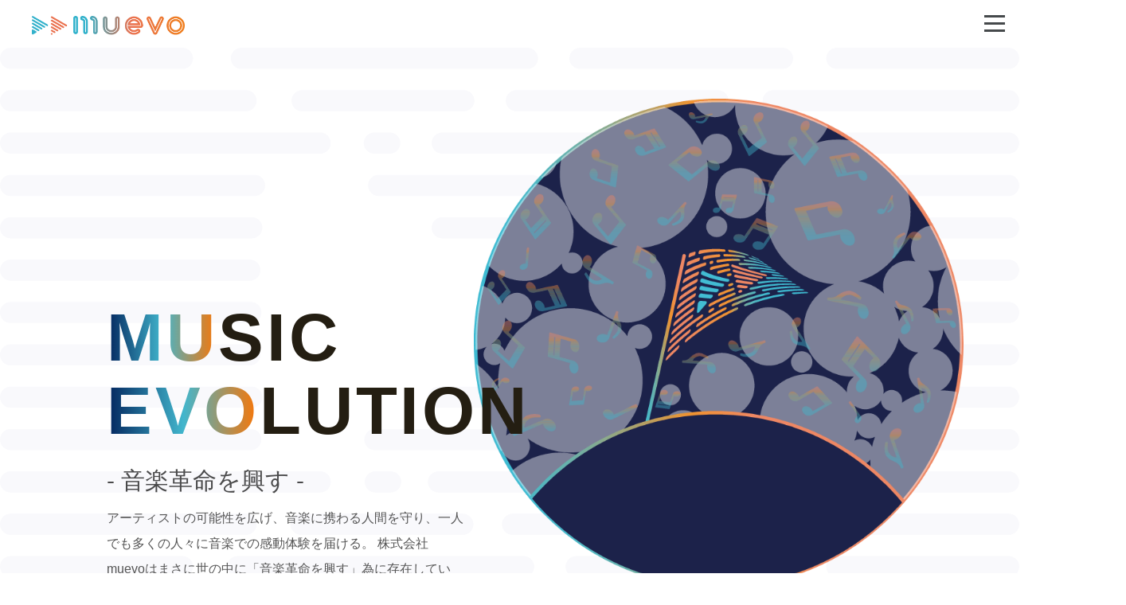

--- FILE ---
content_type: text/html; charset=utf-8
request_url: https://muevo.co.jp/
body_size: 4050
content:
<!DOCTYPE html>
<html>
  <head>
    <meta charset="utf-8">
    <meta name="viewport" content="width=device-width, initial-scale=1, shrink-to-fit=no, maximum-scale=1.0, minimum-scale=1.0">
    <title>株式会社muevo</title>
<meta property="og:title" content="株式会社muevo">
<meta property="og:reverse" content="true">
<meta property="og:charset" content="utf-8">
<meta property="og:description" content="- 音楽革命を興す -
                  アーティストの可能性を広げ、音楽に携わる人間を守り、一人でも多くの人々に音楽での感動体験を届ける。
                  株式会社muevoはまさに世の中に「音楽革命を興す」為に存在している、ミュージックベンチャー企業です。">
<meta property="og:keywords" content="Rails,Ruby,プログラミング">
<meta property="og:canonical" content="https://muevo.co.jp/">
<meta property="og:url" content="https://muevo.co.jp/">
<meta property="og:icon:href" content="/images/favicon/favicon.ico">
<meta property="og:icon:href" content="/images/muevo-main-logo.png">
<meta property="og:icon:sizes" content="180x180">
<meta name="twitter:card" content="summary_large_image">
<meta name="twitter:site" content="@muevo1">
<meta name="twitter:image" content="/images/muevo-main-logo.png">
    <meta name="csrf-param" content="authenticity_token" />
<meta name="csrf-token" content="/uozEU7MtPcZHVzC5ccy70YYMSZNydtuhT0UE7Zoa/JHDFNjNlbK3RNajXrxo7+F8vFndYoLpA1ngr1mCWMLeA==" />
    <link rel="shortcut icon" type="image/x-icon" href="/images/favicon/favicon.ico" />
    <link rel="stylesheet" media="all" href="/assets/application-045c99bed6f7cfdfcb96c4d87f008d3d305ec01a5731ae9d1a263eb59d72684d.css" debug="true" />
    <script type="text/javascript">
(function(i,s,o,g,r,a,m){i['GoogleAnalyticsObject']=r;i[r]=i[r]||function(){
(i[r].q=i[r].q||[]).push(arguments)},i[r].l=1*new Date();a=s.createElement(o),
m=s.getElementsByTagName(o)[0];a.async=1;a.src=g;m.parentNode.insertBefore(a,m)
})(window,document,'script','//www.google-analytics.com/analytics.js','ga');
ga("create","UA-153563329-1","auto");
ga("send","pageview");
</script>

    <script src="//cdnjs.cloudflare.com/ajax/libs/html5shiv/r29/html5.min.js"></script>
    <script src="/packs/js/application-16172c0194efa50d144d.js" async="async"></script>
  </head>

  <body>
    <div class="header">
    <div class="logo">
      <a href="/">
      <img src="/images/muevo-logo@2x.png" alt="muevo-logo" class="muevo-logo-img">
</a>    </div>

  <div class="el_humburger">
    <span class="top"></span>
    <span class="middle"></span>
    <span class="bottom"></span>
  </div>

  <div id="navigation" class="navigation">
    <div class="navigation_screen">
      <nav class="navigation_wrapper">
        <div class="navigation_screen_top">
          <img src="/images/muevo-logo@2x.png" alt="muevo-logo@2x" class="muevo-logo-img">
        </div>
        <div class="navigation_item"><a href ="/">トップページ</a></div>
        <div class="navigation_item"><a href ="/company">企業概要</a></div>
        <div class="navigation_item"><a href ="/presses">ニュース</a></div>
        <div class="navigation_item"><a href ="/recruits">採用情報</a></div>
      </nav>
    </div>
  </div>
</div>
<script src="/packs/js/header-menu-3ddf9d365e57052eaa69.js"></script>

    <div class="main main-products">
      <div class="main-inner" id="products-index">
        <div class="container-fluid">
        </div>

            <header class="header-wrapper">
  <section id="home-header-section">
    <div class="image-block layer-middle">
      <picture>
        <!-- <img class ="header-img" srcset="/images/header-img.png"> -->
      </picture>
      <picture>
        <source type="image/webp" src="" class="header-img" alt="header-img" class="lazy" data-original="/images/webp/header-img.webp"> <!-- WebP対応ブラウザはsourceを適用 -->
        <img class="header-img" alt="header-img" src="/images/header-img.png" data-normal="/images/header-img.png"> <!-- WebP非対応ブラウザはimg画像を表示 -->
      </picture>
    </div>
    <div class="text-block">
      <div class="intro-wrapper">
        <div class="intro-title">
          <h1 class="intro-main-title">
            <span class="muevo-blue">MU</span>SIC<br>
            <span class="muevo-blue">EVO</span>LUTION
          </h1>
          <h2 class="m-section-heading__title">- 音楽革命を興す -</h2>
        </div>
        <div class="intro-main-explanation">
          <span class="intro-main-explanation-c">
            <!-- muevoという社名は、「music」と「evolution」を掛け合わせた造語です。読んで字の如く、当社は音楽産業を次世代へと進化・向上をさせる為に存在をしています。<br> -->
            アーティストの可能性を広げ、音楽に携わる人間を守り、一人でも多くの人々に音楽での感動体験を届ける。
            株式会社muevoはまさに世の中に「音楽革命を興す」為に存在している、ミュージックベンチャー企業です。
          </span>
        </div>
      </div>
    </div>
  </section>
</header>

<div id="home_wrapper">
  <div class="main-home main-home-products">
    <div class="row hide-sm-only m-company-products">
      <div class="m-section-heading">
        <h2 class="m-section-heading__title">PRODUCTS</h2>
      </div>
      <section class="p-section">
        <div class="row">
          <div class="col-md-7">
            <div class="foo" data-delighter>
              <span class="image lazyload-image">
                <span class="lazyload-image__placeholder" style="padding-bottom: 65%">
                  <img src="/images/cf-bg.png" class="home-img-bg-left" alt="cf-bg" src="">
                  <img src="/images/muevo_cf.png" class="cf-img" alt="muevo-croudfunding">
                </span>
              </span>
            </div>
          </div>
          <div class="col-md-5">
            <div class="products_script_block-right products_script foo" data-delighter>
              <div class="product-image">
                <img src="/images/muevo-cf-logo.png" class="muevo-products-logo" alt="muevo-cf-logo">
              </div>
              <div class="products-image">
                <p class="block__content">
                  "アーティストがファンを育て、ファンがアーティストを育てる"<br>
                  国内最大の「音楽特化型」クラウドファンディングサイトです。
                  クラウドファンディングをポジティブに活用した、
                  新しい音楽体験とアーティストの可能性を提供します。
                </p>
              </div>
              <div class="products-site-image">
                <a href="https://www.muevo.jp/" class="arrow_btn" target="_blank">サイトへ移動<span><i class="fas fa-arrow-circle-right fa-fw"></i></span></a>
              </div>
            </div>
          </div>
        </div>

      </section>
      <section class="p-section">
        <div class="row">
          <div class="col-md-7 col-md-push-5">
            <div class="foo" data-delighter>
              <span class="image lazyload-image">
                <span class="lazyload-image__placeholder" style="padding-bottom: 65%">
                  <img src="/images/com-bg.png" class="home-img-bg-right" alt="com-bg">
                  <img src="/images/muevo_com.png" class="com-img" alt="muevo_com">
                </span>
              </span>
            </div>
          </div>
          <div class="col-md-5 col-md-pull-7">
            <div class="foo" data-delighter>
              <div class="products_script_block-left products_script">
                <!-- <h3 class="products_script_heading">
                  <span class="highlight">Muevo —</span>Muevo Community
                </h3> -->
                <img src="/images/muevo-com-logo.png" class="muevo-products-logo" alt="muevo-com">
                <p class="block__content">
                  アーティストとファンの、新しい関係を提供するオンラインサロンモデルのファンコミュニティサービスです。
                  従来のファンクラブでは実現できない、双方向のコミュニケーションと相互交流の楽しみ方を提供します。
                </p>
                <a class="pillars__block-link styled-link styled-link--skin-black"></a>
                <a href="https://www.muevo-com.jp/" class="arrow_btn" target="_blank">サイトへ移動
                  <span>
                    <i class="fas fa-arrow-circle-right fa-fw"></i>
                  </span>
                </a>
              </div>
            </div>
          </div>
        </div>
      </section>
      <section class="p-section">
        <div class="row">
          <div class="col-md-7">
            <div class="foo" data-delighter>
              <span class="image lazyload-image">
                <span class="lazyload-image__placeholder" style="padding-bottom: 65%">
                  <img src="/images/voice-bg.png" class="home-img-bg-left"alt="voice-bg" style="width: 92.25%">
                  <img src="/images/muevo_v.png" class="muevo-v-img" alt="muevo_v">
                </span>
              </span>
            </div>
          </div>
          <div class="col-md-5">
            <div class="products_script_block-right products_script foo" data-delighter>
              <!-- <h3 class="products_script_heading">
                <span class="highlight">Test —</span> Muevo Voice
              </h3> -->
              <img src="/images/muevo-voice-logo.png" class="muevo-products-logo" alt="muevo-voice-logo">
              <p class="block__content">「読者の声を形にする」音楽特化のウェブメディアです。
                インディーズ/メジャー、ジャンル問わず読者からのアンケートを元に様々なアーティストをご紹介させていただいております。
                まだ知らない多くのアーティストの魅力を、サイトを通じてご紹介していきます。
              </p>
              <a href="https://media.muevo.jp/" class="arrow_btn" target="_blank">サイトへ移動<span><i class="fas fa-arrow-circle-right fa-fw"></i></span></a>
            </div>
          </div>
        </div>

      </section>
    </div>
    <div class="row hide-sm-only m-company-products">
      <div class="m-section-heading">
        <h2 class="m-section-heading__title">NEWS</h2>
      </div>
      <div class="home-press-list">
        <div class="press-list">
          <div class="foo delighter" data-delighter="">
  <div class="press-list-item">
      <a href="/presses/148">
          <time class="press-list-date">2025.12.02</time>
          <h3 class="press-list-title">カスタマーサポート 年末年始休業のお知らせ</h3>
</a>  </div>
</div>
<div class="foo delighter" data-delighter="">
  <div class="press-list-item">
      <a href="/presses/115">
          <time class="press-list-date">2025.03.17</time>
          <h3 class="press-list-title">配信機能の開発遅延に関するご報告とお詫び</h3>
</a>  </div>
</div>
<div class="foo delighter" data-delighter="">
  <div class="press-list-item">
      <a href="/presses/82">
          <time class="press-list-date">2024.12.26</time>
          <h3 class="press-list-title">年末年始の営業に関するお知らせ</h3>
</a>  </div>
</div>
<div class="foo delighter" data-delighter="">
  <div class="press-list-item">
      <a href="/presses/49">
          <time class="press-list-date">2024.11.28</time>
          <h3 class="press-list-title">配信機能の開発遅延のお詫び</h3>
</a>  </div>
</div>

        </div>
        <div class="press-bottom-btn press-list-btn">
          <a class="arrow_btn" href="/presses">
            News一覧へ
            <span>
              <i class="fas fa-arrow-circle-right fa-fw"></i>
            </span>
</a>        </div>
      </div>
    </div>
  </div>
</div>

<script src="/assets/delighters-5aacd532b19603970b6d149029df47f0c324c50b861db94696c1751c7e353563.js"></script>
<script src="/assets/layzr-0aacc0cfeae641771c037cb61d1970c2ff44ce37fb6d3875dc1a6f4321753074.js"></script>

      </div>
    </div>
    <footer>
  <section>
    <div class="f-content">
      <div class="logo">
        <img src="/images/muevo-logo@2x.png" alt="muevo-logo" class="muevo-logo-img">
      </div>
      <div class="logo_side">
        <p>
          アーティストの可能性を広げ、音楽に携わる人間を守り、一人でも多くの人々に音楽での感動体験を届ける。
        </p>
        <div class="copyright">
          © muevo Inc,  2019
        </div>
      </div>
    </div>
    <div class="f-navigation">
      <ul class="resources">
        <li class="header-title">
          企業概要
        </li>
        <li class="help">
          <a href="/mission">
            ミッション
          </a>
        </li>
        <li>
          <a href="/history">
            沿革
          </a>
        </li>
        <li>
          <a href="/company">
            会社概要
          </a>
        </li>
        <li>
          <a data-turbolinks="false" href="/people">役員・メンバー</a>
        </li>
      </ul>
      <ul class="product">
        <li class="header-title">
          プロダクト
        </li>
        <li class="home">
          <a href="https://www.muevo.jp/" target="_blank">
            クラウドファンディング
          </a>
        </li>
        <li>
          <a href="https://www.muevo-com.jp/" target="_blank">
            muevo コミュニティ
          </a>
        </li>
        <li>
          <a href="https://media.muevo.jp/" target="_blank">
            muevo メディア
          </a>
        </li>
      </ul>
      <ul class="fine-print">
        <li class="header-title">
          ニュース
        </li>
      <li>
        <a href="/presses">
          すべて
        </a>
      </li>
      </ul>
      <ul class="fine-print">
        <li class="header-title">
          採用情報
        </li>
        <li>
          <a href ="https://www.wantedly.com/projects/275675">採用情報(Wantedly)</a>
        </li>
        <li>
          <a href ="/recruits">募集一覧</a>
          <!-- <a href="https://www.wantedly.com/companies/muevo">
            Wantedly
          </a> -->
        </li>
      </ul>
      <ul class="fine-print">
        <li class="header-title">
          サイト
        </li>
      <li>
        <a href="/policy">
          ポリシープライバシー
        </a>
      </li>
      <li>
        <a href="/inquiry">
          お問い合わせ
        </a>
      </li>
      </ul>
    </div>
  </section>
</footer>

  <script defer src="https://static.cloudflareinsights.com/beacon.min.js/vcd15cbe7772f49c399c6a5babf22c1241717689176015" integrity="sha512-ZpsOmlRQV6y907TI0dKBHq9Md29nnaEIPlkf84rnaERnq6zvWvPUqr2ft8M1aS28oN72PdrCzSjY4U6VaAw1EQ==" data-cf-beacon='{"version":"2024.11.0","token":"bf2eda9fff4942b0bf87020d8c541d52","r":1,"server_timing":{"name":{"cfCacheStatus":true,"cfEdge":true,"cfExtPri":true,"cfL4":true,"cfOrigin":true,"cfSpeedBrain":true},"location_startswith":null}}' crossorigin="anonymous"></script>
</body>
</html>


--- FILE ---
content_type: text/plain
request_url: https://www.google-analytics.com/j/collect?v=1&_v=j102&a=269517740&t=pageview&_s=1&dl=https%3A%2F%2Fmuevo.co.jp%2F&ul=en-us%40posix&dt=%E6%A0%AA%E5%BC%8F%E4%BC%9A%E7%A4%BEmuevo&sr=1280x720&vp=1280x720&_u=IEBAAEABAAAAACAAI~&jid=874477980&gjid=1772092314&cid=607266657.1768560879&tid=UA-153563329-1&_gid=1646503513.1768560879&_r=1&_slc=1&z=1485185078
body_size: -449
content:
2,cG-4W7QDYTSVM

--- FILE ---
content_type: application/javascript
request_url: https://muevo.co.jp/packs/js/header-menu-3ddf9d365e57052eaa69.js
body_size: 33594
content:
/*! For license information please see header-menu-3ddf9d365e57052eaa69.js.LICENSE.txt */
!function(e){var t={};function n(r){if(t[r])return t[r].exports;var o=t[r]={i:r,l:!1,exports:{}};return e[r].call(o.exports,o,o.exports,n),o.l=!0,o.exports}n.m=e,n.c=t,n.d=function(e,t,r){n.o(e,t)||Object.defineProperty(e,t,{enumerable:!0,get:r})},n.r=function(e){"undefined"!==typeof Symbol&&Symbol.toStringTag&&Object.defineProperty(e,Symbol.toStringTag,{value:"Module"}),Object.defineProperty(e,"__esModule",{value:!0})},n.t=function(e,t){if(1&t&&(e=n(e)),8&t)return e;if(4&t&&"object"===typeof e&&e&&e.__esModule)return e;var r=Object.create(null);if(n.r(r),Object.defineProperty(r,"default",{enumerable:!0,value:e}),2&t&&"string"!=typeof e)for(var o in e)n.d(r,o,function(t){return e[t]}.bind(null,o));return r},n.n=function(e){var t=e&&e.__esModule?function(){return e.default}:function(){return e};return n.d(t,"a",t),t},n.o=function(e,t){return Object.prototype.hasOwnProperty.call(e,t)},n.p="/packs/",n(n.s=122)}([function(e,t,n){(function(r){var o,i;function s(e){return s="function"==typeof Symbol&&"symbol"==typeof Symbol.iterator?function(e){return typeof e}:function(e){return e&&"function"==typeof Symbol&&e.constructor===Symbol&&e!==Symbol.prototype?"symbol":typeof e},s(e)}o=[n(15),n(39),n(19),n(40),n(41),n(25),n(20),n(42),n(26),n(43),n(71),n(8),n(1),n(16),n(44),n(11)],i=function(e,t,n,r,o,i,a,u,c,l,f,p,d,h,y,v){"use strict";var g="3.6.0",m=function e(t,n){return new e.fn.init(t,n)};function x(e){var t=!!e&&"length"in e&&e.length,n=v(e);return!d(e)&&!h(e)&&("array"===n||0===t||"number"===typeof t&&t>0&&t-1 in e)}return m.fn=m.prototype={jquery:g,constructor:m,length:0,toArray:function(){return n.call(this)},get:function(e){return null==e?n.call(this):e<0?this[e+this.length]:this[e]},pushStack:function(e){var t=m.merge(this.constructor(),e);return t.prevObject=this,t},each:function(e){return m.each(this,e)},map:function(e){return this.pushStack(m.map(this,(function(t,n){return e.call(t,n,t)})))},slice:function(){return this.pushStack(n.apply(this,arguments))},first:function(){return this.eq(0)},last:function(){return this.eq(-1)},even:function(){return this.pushStack(m.grep(this,(function(e,t){return(t+1)%2})))},odd:function(){return this.pushStack(m.grep(this,(function(e,t){return t%2})))},eq:function(e){var t=this.length,n=+e+(e<0?t:0);return this.pushStack(n>=0&&n<t?[this[n]]:[])},end:function(){return this.prevObject||this.constructor()},push:o,sort:e.sort,splice:e.splice},m.extend=m.fn.extend=function(){var e,t,n,r,o,i,a=arguments[0]||{},u=1,c=arguments.length,l=!1;for("boolean"===typeof a&&(l=a,a=arguments[u]||{},u++),"object"===s(a)||d(a)||(a={}),u===c&&(a=this,u--);u<c;u++)if(null!=(e=arguments[u]))for(t in e)r=e[t],"__proto__"!==t&&a!==r&&(l&&r&&(m.isPlainObject(r)||(o=Array.isArray(r)))?(n=a[t],i=o&&!Array.isArray(n)?[]:o||m.isPlainObject(n)?n:{},o=!1,a[t]=m.extend(l,i,r)):void 0!==r&&(a[t]=r));return a},m.extend({expando:"jQuery"+(g+Math.random()).replace(/\D/g,""),isReady:!0,error:function(e){throw new Error(e)},noop:function(){},isPlainObject:function(e){var n,r;return!(!e||"[object Object]"!==u.call(e))&&(!(n=t(e))||"function"===typeof(r=c.call(n,"constructor")&&n.constructor)&&l.call(r)===f)},isEmptyObject:function(e){var t;for(t in e)return!1;return!0},globalEval:function(e,t,n){y(e,{nonce:t&&t.nonce},n)},each:function(e,t){var n,r=0;if(x(e))for(n=e.length;r<n&&!1!==t.call(e[r],r,e[r]);r++);else for(r in e)if(!1===t.call(e[r],r,e[r]))break;return e},makeArray:function(e,t){var n=t||[];return null!=e&&(x(Object(e))?m.merge(n,"string"===typeof e?[e]:e):o.call(n,e)),n},inArray:function(e,t,n){return null==t?-1:i.call(t,e,n)},merge:function(e,t){for(var n=+t.length,r=0,o=e.length;r<n;r++)e[o++]=t[r];return e.length=o,e},grep:function(e,t,n){for(var r=[],o=0,i=e.length,s=!n;o<i;o++)!t(e[o],o)!==s&&r.push(e[o]);return r},map:function(e,t,n){var o,i,s=0,a=[];if(x(e))for(o=e.length;s<o;s++)null!=(i=t(e[s],s,n))&&a.push(i);else for(s in e)null!=(i=t(e[s],s,n))&&a.push(i);return r(a)},guid:1,support:p}),"function"===typeof Symbol&&(m.fn[Symbol.iterator]=e[Symbol.iterator]),m.each("Boolean Number String Function Array Date RegExp Object Error Symbol".split(" "),(function(e,t){a["[object "+t+"]"]=t.toLowerCase()})),m}.apply(t,o),void 0===i||(e.exports=i)}).call(this,n(38))},function(e,t,n){var r;void 0===(r=function(){"use strict";return function(e){return"function"===typeof e&&"number"!==typeof e.nodeType&&"function"!==typeof e.item}}.call(t,n,t,e))||(e.exports=r)},function(e,t,n){var r;void 0===(r=function(){"use strict";return window.document}.call(t,n,t,e))||(e.exports=r)},function(e,t,n){var r,o;r=[n(72)],void 0===(o=function(){}.apply(t,r))||(e.exports=o)},function(e,t,n){var r,o;r=[n(0),n(2),n(1),n(46),n(47)],void 0===(o=function(e,t,n,r){"use strict";var o,i=/^(?:\s*(<[\w\W]+>)[^>]*|#([\w-]+))$/,s=e.fn.init=function(s,a,u){var c,l;if(!s)return this;if(u=u||o,"string"===typeof s){if(!(c="<"===s[0]&&">"===s[s.length-1]&&s.length>=3?[null,s,null]:i.exec(s))||!c[1]&&a)return!a||a.jquery?(a||u).find(s):this.constructor(a).find(s);if(c[1]){if(a=a instanceof e?a[0]:a,e.merge(this,e.parseHTML(c[1],a&&a.nodeType?a.ownerDocument||a:t,!0)),r.test(c[1])&&e.isPlainObject(a))for(c in a)n(this[c])?this[c](a[c]):this.attr(c,a[c]);return this}return(l=t.getElementById(c[2]))&&(this[0]=l,this.length=1),this}return s.nodeType?(this[0]=s,this.length=1,this):n(s)?void 0!==u.ready?u.ready(s):s(e):e.makeArray(s,this)};return s.prototype=e.fn,o=e(t),s}.apply(t,r))||(e.exports=o)},function(e,t,n){var r,o;r=[n(49)],void 0===(o=function(e){"use strict";return new e}.apply(t,r))||(e.exports=o)},function(e,t,n){var r;void 0===(r=function(){"use strict";return function(e,t){return e.nodeName&&e.nodeName.toLowerCase()===t.toLowerCase()}}.call(t,n,t,e))||(e.exports=r)},function(e,t,n){var r;void 0===(r=function(){"use strict";return/[^\x20\t\r\n\f]+/g}.call(t,n,t,e))||(e.exports=r)},function(e,t,n){var r;void 0===(r=function(){"use strict";return{}}.call(t,n,t,e))||(e.exports=r)},function(e,t,n){var r,o;r=[n(0),n(11),n(1)],void 0===(o=function(e,t,n){"use strict";return function r(o,i,s,a,u,c,l){var f=0,p=o.length,d=null==s;if("object"===t(s))for(f in u=!0,s)r(o,i,f,s[f],!0,c,l);else if(void 0!==a&&(u=!0,n(a)||(l=!0),d&&(l?(i.call(o,a),i=null):(d=i,i=function(t,n,r){return d.call(e(t),r)})),i))for(;f<p;f++)i(o[f],s,l?a:a.call(o[f],f,i(o[f],s)));return u?o:d?i.call(o):p?i(o[0],s):c}}.apply(t,r))||(e.exports=o)},function(e,t,n){var r,o;function i(e){return i="function"==typeof Symbol&&"symbol"==typeof Symbol.iterator?function(e){return typeof e}:function(e){return e&&"function"==typeof Symbol&&e.constructor===Symbol&&e!==Symbol.prototype?"symbol":typeof e},i(e)}r=[n(0),n(2),n(1),n(7),n(91),n(66),n(67),n(4),n(68),n(37),n(13),n(69)],void 0===(o=function(e,t,n,r,o,s,a){"use strict";var u=/%20/g,c=/#.*$/,l=/([?&])_=[^&]*/,f=/^(.*?):[ \t]*([^\r\n]*)$/gm,p=/^(?:GET|HEAD)$/,d=/^\/\//,h={},y={},v="*/".concat("*"),g=t.createElement("a");function m(e){return function(t,o){"string"!==typeof t&&(o=t,t="*");var i,s=0,a=t.toLowerCase().match(r)||[];if(n(o))for(;i=a[s++];)"+"===i[0]?(i=i.slice(1)||"*",(e[i]=e[i]||[]).unshift(o)):(e[i]=e[i]||[]).push(o)}}function x(t,n,r,o){var i={},s=t===y;function a(u){var c;return i[u]=!0,e.each(t[u]||[],(function(e,t){var u=t(n,r,o);return"string"!==typeof u||s||i[u]?s?!(c=u):void 0:(n.dataTypes.unshift(u),a(u),!1)})),c}return a(n.dataTypes[0])||!i["*"]&&a("*")}function b(t,n){var r,o,i=e.ajaxSettings.flatOptions||{};for(r in n)void 0!==n[r]&&((i[r]?t:o||(o={}))[r]=n[r]);return o&&e.extend(!0,t,o),t}return g.href=o.href,e.extend({active:0,lastModified:{},etag:{},ajaxSettings:{url:o.href,type:"GET",isLocal:/^(?:about|app|app-storage|.+-extension|file|res|widget):$/.test(o.protocol),global:!0,processData:!0,async:!0,contentType:"application/x-www-form-urlencoded; charset=UTF-8",accepts:{"*":v,text:"text/plain",html:"text/html",xml:"application/xml, text/xml",json:"application/json, text/javascript"},contents:{xml:/\bxml\b/,html:/\bhtml/,json:/\bjson\b/},responseFields:{xml:"responseXML",text:"responseText",json:"responseJSON"},converters:{"* text":String,"text html":!0,"text json":JSON.parse,"text xml":e.parseXML},flatOptions:{url:!0,context:!0}},ajaxSetup:function(t,n){return n?b(b(t,e.ajaxSettings),n):b(e.ajaxSettings,t)},ajaxPrefilter:m(h),ajaxTransport:m(y),ajax:function(n,m){"object"===i(n)&&(m=n,n=void 0),m=m||{};var b,w,T,S,C,E,k,j,A,N,D=e.ajaxSetup({},m),L=D.context||D,q=D.context&&(L.nodeType||L.jquery)?e(L):e.event,H=e.Deferred(),O=e.Callbacks("once memory"),P=D.statusCode||{},M={},R={},I="canceled",W={readyState:0,getResponseHeader:function(e){var t;if(k){if(!S)for(S={};t=f.exec(T);)S[t[1].toLowerCase()+" "]=(S[t[1].toLowerCase()+" "]||[]).concat(t[2]);t=S[e.toLowerCase()+" "]}return null==t?null:t.join(", ")},getAllResponseHeaders:function(){return k?T:null},setRequestHeader:function(e,t){return null==k&&(e=R[e.toLowerCase()]=R[e.toLowerCase()]||e,M[e]=t),this},overrideMimeType:function(e){return null==k&&(D.mimeType=e),this},statusCode:function(e){var t;if(e)if(k)W.always(e[W.status]);else for(t in e)P[t]=[P[t],e[t]];return this},abort:function(e){var t=e||I;return b&&b.abort(t),_(0,t),this}};if(H.promise(W),D.url=((n||D.url||o.href)+"").replace(d,o.protocol+"//"),D.type=m.method||m.type||D.method||D.type,D.dataTypes=(D.dataType||"*").toLowerCase().match(r)||[""],null==D.crossDomain){E=t.createElement("a");try{E.href=D.url,E.href=E.href,D.crossDomain=g.protocol+"//"+g.host!==E.protocol+"//"+E.host}catch(F){D.crossDomain=!0}}if(D.data&&D.processData&&"string"!==typeof D.data&&(D.data=e.param(D.data,D.traditional)),x(h,D,m,W),k)return W;for(A in(j=e.event&&D.global)&&0===e.active++&&e.event.trigger("ajaxStart"),D.type=D.type.toUpperCase(),D.hasContent=!p.test(D.type),w=D.url.replace(c,""),D.hasContent?D.data&&D.processData&&0===(D.contentType||"").indexOf("application/x-www-form-urlencoded")&&(D.data=D.data.replace(u,"+")):(N=D.url.slice(w.length),D.data&&(D.processData||"string"===typeof D.data)&&(w+=(a.test(w)?"&":"?")+D.data,delete D.data),!1===D.cache&&(w=w.replace(l,"$1"),N=(a.test(w)?"&":"?")+"_="+s.guid+++N),D.url=w+N),D.ifModified&&(e.lastModified[w]&&W.setRequestHeader("If-Modified-Since",e.lastModified[w]),e.etag[w]&&W.setRequestHeader("If-None-Match",e.etag[w])),(D.data&&D.hasContent&&!1!==D.contentType||m.contentType)&&W.setRequestHeader("Content-Type",D.contentType),W.setRequestHeader("Accept",D.dataTypes[0]&&D.accepts[D.dataTypes[0]]?D.accepts[D.dataTypes[0]]+("*"!==D.dataTypes[0]?", "+v+"; q=0.01":""):D.accepts["*"]),D.headers)W.setRequestHeader(A,D.headers[A]);if(D.beforeSend&&(!1===D.beforeSend.call(L,W,D)||k))return W.abort();if(I="abort",O.add(D.complete),W.done(D.success),W.fail(D.error),b=x(y,D,m,W)){if(W.readyState=1,j&&q.trigger("ajaxSend",[W,D]),k)return W;D.async&&D.timeout>0&&(C=window.setTimeout((function(){W.abort("timeout")}),D.timeout));try{k=!1,b.send(M,_)}catch(F){if(k)throw F;_(-1,F)}}else _(-1,"No Transport");function _(t,n,r,o){var i,s,a,u,c,l=n;k||(k=!0,C&&window.clearTimeout(C),b=void 0,T=o||"",W.readyState=t>0?4:0,i=t>=200&&t<300||304===t,r&&(u=function(e,t,n){for(var r,o,i,s,a=e.contents,u=e.dataTypes;"*"===u[0];)u.shift(),void 0===r&&(r=e.mimeType||t.getResponseHeader("Content-Type"));if(r)for(o in a)if(a[o]&&a[o].test(r)){u.unshift(o);break}if(u[0]in n)i=u[0];else{for(o in n){if(!u[0]||e.converters[o+" "+u[0]]){i=o;break}s||(s=o)}i=i||s}if(i)return i!==u[0]&&u.unshift(i),n[i]}(D,W,r)),!i&&e.inArray("script",D.dataTypes)>-1&&e.inArray("json",D.dataTypes)<0&&(D.converters["text script"]=function(){}),u=function(e,t,n,r){var o,i,s,a,u,c={},l=e.dataTypes.slice();if(l[1])for(s in e.converters)c[s.toLowerCase()]=e.converters[s];for(i=l.shift();i;)if(e.responseFields[i]&&(n[e.responseFields[i]]=t),!u&&r&&e.dataFilter&&(t=e.dataFilter(t,e.dataType)),u=i,i=l.shift())if("*"===i)i=u;else if("*"!==u&&u!==i){if(!(s=c[u+" "+i]||c["* "+i]))for(o in c)if((a=o.split(" "))[1]===i&&(s=c[u+" "+a[0]]||c["* "+a[0]])){!0===s?s=c[o]:!0!==c[o]&&(i=a[0],l.unshift(a[1]));break}if(!0!==s)if(s&&e.throws)t=s(t);else try{t=s(t)}catch(F){return{state:"parsererror",error:s?F:"No conversion from "+u+" to "+i}}}return{state:"success",data:t}}(D,u,W,i),i?(D.ifModified&&((c=W.getResponseHeader("Last-Modified"))&&(e.lastModified[w]=c),(c=W.getResponseHeader("etag"))&&(e.etag[w]=c)),204===t||"HEAD"===D.type?l="nocontent":304===t?l="notmodified":(l=u.state,s=u.data,i=!(a=u.error))):(a=l,!t&&l||(l="error",t<0&&(t=0))),W.status=t,W.statusText=(n||l)+"",i?H.resolveWith(L,[s,l,W]):H.rejectWith(L,[W,l,a]),W.statusCode(P),P=void 0,j&&q.trigger(i?"ajaxSuccess":"ajaxError",[W,D,i?s:a]),O.fireWith(L,[W,l]),j&&(q.trigger("ajaxComplete",[W,D]),--e.active||e.event.trigger("ajaxStop")))}return W},getJSON:function(t,n,r){return e.get(t,n,r,"json")},getScript:function(t,n){return e.get(t,void 0,n,"script")}}),e.each(["get","post"],(function(t,r){e[r]=function(t,o,i,s){return n(o)&&(s=s||i,i=o,o=void 0),e.ajax(e.extend({url:t,type:r,dataType:s,data:o,success:i},e.isPlainObject(t)&&t))}})),e.ajaxPrefilter((function(e){var t;for(t in e.headers)"content-type"===t.toLowerCase()&&(e.contentType=e.headers[t]||"")})),e}.apply(t,r))||(e.exports=o)},function(e,t,n){var r,o;function i(e){return i="function"==typeof Symbol&&"symbol"==typeof Symbol.iterator?function(e){return typeof e}:function(e){return e&&"function"==typeof Symbol&&e.constructor===Symbol&&e!==Symbol.prototype?"symbol":typeof e},i(e)}r=[n(20),n(42)],void 0===(o=function(e,t){"use strict";return function(n){return null==n?n+"":"object"===i(n)||"function"===typeof n?e[t.call(n)]||"object":i(n)}}.apply(t,r))||(e.exports=o)},function(e,t,n){var r,o;r=[n(0),n(39),n(25),n(74),n(75),n(45),n(6),n(4),n(47),n(3)],void 0===(o=function(e,t,n,r,o,i,s){"use strict";var a=/^(?:parents|prev(?:Until|All))/,u={children:!0,contents:!0,next:!0,prev:!0};function c(e,t){for(;(e=e[t])&&1!==e.nodeType;);return e}return e.fn.extend({has:function(t){var n=e(t,this),r=n.length;return this.filter((function(){for(var t=0;t<r;t++)if(e.contains(this,n[t]))return!0}))},closest:function(t,n){var r,o=0,s=this.length,a=[],u="string"!==typeof t&&e(t);if(!i.test(t))for(;o<s;o++)for(r=this[o];r&&r!==n;r=r.parentNode)if(r.nodeType<11&&(u?u.index(r)>-1:1===r.nodeType&&e.find.matchesSelector(r,t))){a.push(r);break}return this.pushStack(a.length>1?e.uniqueSort(a):a)},index:function(t){return t?"string"===typeof t?n.call(e(t),this[0]):n.call(this,t.jquery?t[0]:t):this[0]&&this[0].parentNode?this.first().prevAll().length:-1},add:function(t,n){return this.pushStack(e.uniqueSort(e.merge(this.get(),e(t,n))))},addBack:function(e){return this.add(null==e?this.prevObject:this.prevObject.filter(e))}}),e.each({parent:function(e){var t=e.parentNode;return t&&11!==t.nodeType?t:null},parents:function(e){return r(e,"parentNode")},parentsUntil:function(e,t,n){return r(e,"parentNode",n)},next:function(e){return c(e,"nextSibling")},prev:function(e){return c(e,"previousSibling")},nextAll:function(e){return r(e,"nextSibling")},prevAll:function(e){return r(e,"previousSibling")},nextUntil:function(e,t,n){return r(e,"nextSibling",n)},prevUntil:function(e,t,n){return r(e,"previousSibling",n)},siblings:function(e){return o((e.parentNode||{}).firstChild,e)},children:function(e){return o(e.firstChild)},contents:function(n){return null!=n.contentDocument&&t(n.contentDocument)?n.contentDocument:(s(n,"template")&&(n=n.content||n),e.merge([],n.childNodes))}},(function(t,n){e.fn[t]=function(r,o){var i=e.map(this,n,r);return"Until"!==t.slice(-5)&&(o=r),o&&"string"===typeof o&&(i=e.filter(o,i)),this.length>1&&(u[t]||e.uniqueSort(i),a.test(t)&&i.reverse()),this.pushStack(i)}})),e}.apply(t,r))||(e.exports=o)},function(e,t,n){var r,o;function i(e){return i="function"==typeof Symbol&&"symbol"==typeof Symbol.iterator?function(e){return typeof e}:function(e){return e&&"function"==typeof Symbol&&e.constructor===Symbol&&e!==Symbol.prototype?"symbol":typeof e},i(e)}r=[n(0),n(1),n(19),n(27)],o=function(e,t,n){"use strict";function r(e){return e}function o(e){throw e}function s(e,n,r,o){var i;try{e&&t(i=e.promise)?i.call(e).done(n).fail(r):e&&t(i=e.then)?i.call(e,n,r):n.apply(void 0,[e].slice(o))}catch(e){r.apply(void 0,[e])}}return e.extend({Deferred:function(n){var s=[["notify","progress",e.Callbacks("memory"),e.Callbacks("memory"),2],["resolve","done",e.Callbacks("once memory"),e.Callbacks("once memory"),0,"resolved"],["reject","fail",e.Callbacks("once memory"),e.Callbacks("once memory"),1,"rejected"]],a="pending",u={state:function(){return a},always:function(){return c.done(arguments).fail(arguments),this},catch:function(e){return u.then(null,e)},pipe:function(){var n=arguments;return e.Deferred((function(r){e.each(s,(function(e,o){var i=t(n[o[4]])&&n[o[4]];c[o[1]]((function(){var e=i&&i.apply(this,arguments);e&&t(e.promise)?e.promise().progress(r.notify).done(r.resolve).fail(r.reject):r[o[0]+"With"](this,i?[e]:arguments)}))})),n=null})).promise()},then:function(n,a,u){var c=0;function l(n,s,a,u){return function(){var f=this,p=arguments,d=function(){var e,d;if(!(n<c)){if((e=a.apply(f,p))===s.promise())throw new TypeError("Thenable self-resolution");d=e&&("object"===i(e)||"function"===typeof e)&&e.then,t(d)?u?d.call(e,l(c,s,r,u),l(c,s,o,u)):(c++,d.call(e,l(c,s,r,u),l(c,s,o,u),l(c,s,r,s.notifyWith))):(a!==r&&(f=void 0,p=[e]),(u||s.resolveWith)(f,p))}},h=u?d:function(){try{d()}catch(t){e.Deferred.exceptionHook&&e.Deferred.exceptionHook(t,h.stackTrace),n+1>=c&&(a!==o&&(f=void 0,p=[t]),s.rejectWith(f,p))}};n?h():(e.Deferred.getStackHook&&(h.stackTrace=e.Deferred.getStackHook()),window.setTimeout(h))}}return e.Deferred((function(e){s[0][3].add(l(0,e,t(u)?u:r,e.notifyWith)),s[1][3].add(l(0,e,t(n)?n:r)),s[2][3].add(l(0,e,t(a)?a:o))})).promise()},promise:function(t){return null!=t?e.extend(t,u):u}},c={};return e.each(s,(function(e,t){var n=t[2],r=t[5];u[t[1]]=n.add,r&&n.add((function(){a=r}),s[3-e][2].disable,s[3-e][3].disable,s[0][2].lock,s[0][3].lock),n.add(t[3].fire),c[t[0]]=function(){return c[t[0]+"With"](this===c?void 0:this,arguments),this},c[t[0]+"With"]=n.fireWith})),u.promise(c),n&&n.call(c,c),c},when:function(r){var o=arguments.length,i=o,a=Array(i),u=n.call(arguments),c=e.Deferred(),l=function(e){return function(t){a[e]=this,u[e]=arguments.length>1?n.call(arguments):t,--o||c.resolveWith(a,u)}};if(o<=1&&(s(r,c.done(l(i)).resolve,c.reject,!o),"pending"===c.state()||t(u[i]&&u[i].then)))return c.then();for(;i--;)s(u[i],l(i),c.reject);return c.promise()}}),e}.apply(t,r),void 0===o||(e.exports=o)},function(e,t,n){var r,o;function i(e){return i="function"==typeof Symbol&&"symbol"==typeof Symbol.iterator?function(e){return typeof e}:function(e){return e&&"function"==typeof Symbol&&e.constructor===Symbol&&e!==Symbol.prototype?"symbol":typeof e},i(e)}r=[n(0),n(2),n(23),n(1),n(7),n(32),n(19),n(21),n(5),n(6),n(4),n(3)],o=function(e,t,n,r,o,s,a,u,c,l){"use strict";var f=/^([^.]*)(?:\.(.+)|)/;function p(){return!0}function d(){return!1}function h(e,n){return e===function(){try{return t.activeElement}catch(e){}}()===("focus"===n)}function y(t,n,r,o,s,a){var u,c;if("object"===i(n)){for(c in"string"!==typeof r&&(o=o||r,r=void 0),n)y(t,c,r,o,n[c],a);return t}if(null==o&&null==s?(s=r,o=r=void 0):null==s&&("string"===typeof r?(s=o,o=void 0):(s=o,o=r,r=void 0)),!1===s)s=d;else if(!s)return t;return 1===a&&(u=s,s=function(t){return e().off(t),u.apply(this,arguments)},s.guid=u.guid||(u.guid=e.guid++)),t.each((function(){e.event.add(this,n,s,o,r)}))}function v(t,n,r){r?(c.set(t,n,!1),e.event.add(t,n,{namespace:!1,handler:function(t){var o,i,s=c.get(this,n);if(1&t.isTrigger&&this[n]){if(s.length)(e.event.special[n]||{}).delegateType&&t.stopPropagation();else if(s=a.call(arguments),c.set(this,n,s),o=r(this,n),this[n](),s!==(i=c.get(this,n))||o?c.set(this,n,!1):i={},s!==i)return t.stopImmediatePropagation(),t.preventDefault(),i&&i.value}else s.length&&(c.set(this,n,{value:e.event.trigger(e.extend(s[0],e.Event.prototype),s.slice(1),this)}),t.stopImmediatePropagation())}})):void 0===c.get(t,n)&&e.event.add(t,n,p)}return e.event={global:{},add:function(t,r,i,s,a){var l,p,d,h,y,v,g,m,x,b,w,T=c.get(t);if(u(t))for(i.handler&&(i=(l=i).handler,a=l.selector),a&&e.find.matchesSelector(n,a),i.guid||(i.guid=e.guid++),(h=T.events)||(h=T.events=Object.create(null)),(p=T.handle)||(p=T.handle=function(n){return"undefined"!==typeof e&&e.event.triggered!==n.type?e.event.dispatch.apply(t,arguments):void 0}),y=(r=(r||"").match(o)||[""]).length;y--;)x=w=(d=f.exec(r[y])||[])[1],b=(d[2]||"").split(".").sort(),x&&(g=e.event.special[x]||{},x=(a?g.delegateType:g.bindType)||x,g=e.event.special[x]||{},v=e.extend({type:x,origType:w,data:s,handler:i,guid:i.guid,selector:a,needsContext:a&&e.expr.match.needsContext.test(a),namespace:b.join(".")},l),(m=h[x])||((m=h[x]=[]).delegateCount=0,g.setup&&!1!==g.setup.call(t,s,b,p)||t.addEventListener&&t.addEventListener(x,p)),g.add&&(g.add.call(t,v),v.handler.guid||(v.handler.guid=i.guid)),a?m.splice(m.delegateCount++,0,v):m.push(v),e.event.global[x]=!0)},remove:function(t,n,r,i,s){var a,u,l,p,d,h,y,v,g,m,x,b=c.hasData(t)&&c.get(t);if(b&&(p=b.events)){for(d=(n=(n||"").match(o)||[""]).length;d--;)if(g=x=(l=f.exec(n[d])||[])[1],m=(l[2]||"").split(".").sort(),g){for(y=e.event.special[g]||{},v=p[g=(i?y.delegateType:y.bindType)||g]||[],l=l[2]&&new RegExp("(^|\\.)"+m.join("\\.(?:.*\\.|)")+"(\\.|$)"),u=a=v.length;a--;)h=v[a],!s&&x!==h.origType||r&&r.guid!==h.guid||l&&!l.test(h.namespace)||i&&i!==h.selector&&("**"!==i||!h.selector)||(v.splice(a,1),h.selector&&v.delegateCount--,y.remove&&y.remove.call(t,h));u&&!v.length&&(y.teardown&&!1!==y.teardown.call(t,m,b.handle)||e.removeEvent(t,g,b.handle),delete p[g])}else for(g in p)e.event.remove(t,g+n[d],r,i,!0);e.isEmptyObject(p)&&c.remove(t,"handle events")}},dispatch:function(t){var n,r,o,i,s,a,u=new Array(arguments.length),l=e.event.fix(t),f=(c.get(this,"events")||Object.create(null))[l.type]||[],p=e.event.special[l.type]||{};for(u[0]=l,n=1;n<arguments.length;n++)u[n]=arguments[n];if(l.delegateTarget=this,!p.preDispatch||!1!==p.preDispatch.call(this,l)){for(a=e.event.handlers.call(this,l,f),n=0;(i=a[n++])&&!l.isPropagationStopped();)for(l.currentTarget=i.elem,r=0;(s=i.handlers[r++])&&!l.isImmediatePropagationStopped();)l.rnamespace&&!1!==s.namespace&&!l.rnamespace.test(s.namespace)||(l.handleObj=s,l.data=s.data,void 0!==(o=((e.event.special[s.origType]||{}).handle||s.handler).apply(i.elem,u))&&!1===(l.result=o)&&(l.preventDefault(),l.stopPropagation()));return p.postDispatch&&p.postDispatch.call(this,l),l.result}},handlers:function(t,n){var r,o,i,s,a,u=[],c=n.delegateCount,l=t.target;if(c&&l.nodeType&&!("click"===t.type&&t.button>=1))for(;l!==this;l=l.parentNode||this)if(1===l.nodeType&&("click"!==t.type||!0!==l.disabled)){for(s=[],a={},r=0;r<c;r++)void 0===a[i=(o=n[r]).selector+" "]&&(a[i]=o.needsContext?e(i,this).index(l)>-1:e.find(i,this,null,[l]).length),a[i]&&s.push(o);s.length&&u.push({elem:l,handlers:s})}return l=this,c<n.length&&u.push({elem:l,handlers:n.slice(c)}),u},addProp:function(t,n){Object.defineProperty(e.Event.prototype,t,{enumerable:!0,configurable:!0,get:r(n)?function(){if(this.originalEvent)return n(this.originalEvent)}:function(){if(this.originalEvent)return this.originalEvent[t]},set:function(e){Object.defineProperty(this,t,{enumerable:!0,configurable:!0,writable:!0,value:e})}})},fix:function(t){return t[e.expando]?t:new e.Event(t)},special:{load:{noBubble:!0},click:{setup:function(e){var t=this||e;return s.test(t.type)&&t.click&&l(t,"input")&&v(t,"click",p),!1},trigger:function(e){var t=this||e;return s.test(t.type)&&t.click&&l(t,"input")&&v(t,"click"),!0},_default:function(e){var t=e.target;return s.test(t.type)&&t.click&&l(t,"input")&&c.get(t,"click")||l(t,"a")}},beforeunload:{postDispatch:function(e){void 0!==e.result&&e.originalEvent&&(e.originalEvent.returnValue=e.result)}}}},e.removeEvent=function(e,t,n){e.removeEventListener&&e.removeEventListener(t,n)},e.Event=function(t,n){if(!(this instanceof e.Event))return new e.Event(t,n);t&&t.type?(this.originalEvent=t,this.type=t.type,this.isDefaultPrevented=t.defaultPrevented||void 0===t.defaultPrevented&&!1===t.returnValue?p:d,this.target=t.target&&3===t.target.nodeType?t.target.parentNode:t.target,this.currentTarget=t.currentTarget,this.relatedTarget=t.relatedTarget):this.type=t,n&&e.extend(this,n),this.timeStamp=t&&t.timeStamp||Date.now(),this[e.expando]=!0},e.Event.prototype={constructor:e.Event,isDefaultPrevented:d,isPropagationStopped:d,isImmediatePropagationStopped:d,isSimulated:!1,preventDefault:function(){var e=this.originalEvent;this.isDefaultPrevented=p,e&&!this.isSimulated&&e.preventDefault()},stopPropagation:function(){var e=this.originalEvent;this.isPropagationStopped=p,e&&!this.isSimulated&&e.stopPropagation()},stopImmediatePropagation:function(){var e=this.originalEvent;this.isImmediatePropagationStopped=p,e&&!this.isSimulated&&e.stopImmediatePropagation(),this.stopPropagation()}},e.each({altKey:!0,bubbles:!0,cancelable:!0,changedTouches:!0,ctrlKey:!0,detail:!0,eventPhase:!0,metaKey:!0,pageX:!0,pageY:!0,shiftKey:!0,view:!0,char:!0,code:!0,charCode:!0,key:!0,keyCode:!0,button:!0,buttons:!0,clientX:!0,clientY:!0,offsetX:!0,offsetY:!0,pointerId:!0,pointerType:!0,screenX:!0,screenY:!0,targetTouches:!0,toElement:!0,touches:!0,which:!0},e.event.addProp),e.each({focus:"focusin",blur:"focusout"},(function(t,n){e.event.special[t]={setup:function(){return v(this,t,h),!1},trigger:function(){return v(this,t),!0},_default:function(){return!0},delegateType:n}})),e.each({mouseenter:"mouseover",mouseleave:"mouseout",pointerenter:"pointerover",pointerleave:"pointerout"},(function(t,n){e.event.special[t]={delegateType:n,bindType:n,handle:function(t){var r,o=this,i=t.relatedTarget,s=t.handleObj;return i&&(i===o||e.contains(o,i))||(t.type=s.origType,r=s.handler.apply(this,arguments),t.type=n),r}}})),e.fn.extend({on:function(e,t,n,r){return y(this,e,t,n,r)},one:function(e,t,n,r){return y(this,e,t,n,r,1)},off:function(t,n,r){var o,s;if(t&&t.preventDefault&&t.handleObj)return o=t.handleObj,e(t.delegateTarget).off(o.namespace?o.origType+"."+o.namespace:o.origType,o.selector,o.handler),this;if("object"===i(t)){for(s in t)this.off(s,n,t[s]);return this}return!1!==n&&"function"!==typeof n||(r=n,n=void 0),!1===r&&(r=d),this.each((function(){e.event.remove(this,t,r,n)}))}}),e}.apply(t,r),void 0===o||(e.exports=o)},function(e,t,n){var r;void 0===(r=function(){"use strict";return[]}.call(t,n,t,e))||(e.exports=r)},function(e,t,n){var r;void 0===(r=function(){"use strict";return function(e){return null!=e&&e===e.window}}.call(t,n,t,e))||(e.exports=r)},function(e,t,n){var r;void 0===(r=function(){"use strict";var e=/^-ms-/,t=/-([a-z])/g;function n(e,t){return t.toUpperCase()}return function(r){return r.replace(e,"ms-").replace(t,n)}}.apply(t,[]))||(e.exports=r)},function(e,t,n){var r,o;function i(e){return i="function"==typeof Symbol&&"symbol"==typeof Symbol.iterator?function(e){return typeof e}:function(e){return e&&"function"==typeof Symbol&&e.constructor===Symbol&&e!==Symbol.prototype?"symbol":typeof e},i(e)}r=[n(0),n(9),n(17),n(6),n(30),n(33),n(31),n(61),n(81),n(62),n(53),n(63),n(34),n(64),n(4),n(48),n(3)],o=function(e,t,n,r,o,s,a,u,c,l,f,p,d,h){"use strict";var y=/^(none|table(?!-c[ea]).+)/,v=/^--/,g={position:"absolute",visibility:"hidden",display:"block"},m={letterSpacing:"0",fontWeight:"400"};function x(e,t,n){var r=o.exec(t);return r?Math.max(0,r[2]-(n||0))+(r[3]||"px"):t}function b(t,n,r,o,i,s){var u="width"===n?1:0,c=0,l=0;if(r===(o?"border":"content"))return 0;for(;u<4;u+=2)"margin"===r&&(l+=e.css(t,r+a[u],!0,i)),o?("content"===r&&(l-=e.css(t,"padding"+a[u],!0,i)),"margin"!==r&&(l-=e.css(t,"border"+a[u]+"Width",!0,i))):(l+=e.css(t,"padding"+a[u],!0,i),"padding"!==r?l+=e.css(t,"border"+a[u]+"Width",!0,i):c+=e.css(t,"border"+a[u]+"Width",!0,i));return!o&&s>=0&&(l+=Math.max(0,Math.ceil(t["offset"+n[0].toUpperCase()+n.slice(1)]-s-l-c-.5))||0),l}function w(t,n,o){var i=u(t),a=(!d.boxSizingReliable()||o)&&"border-box"===e.css(t,"boxSizing",!1,i),c=a,f=l(t,n,i),p="offset"+n[0].toUpperCase()+n.slice(1);if(s.test(f)){if(!o)return f;f="auto"}return(!d.boxSizingReliable()&&a||!d.reliableTrDimensions()&&r(t,"tr")||"auto"===f||!parseFloat(f)&&"inline"===e.css(t,"display",!1,i))&&t.getClientRects().length&&(a="border-box"===e.css(t,"boxSizing",!1,i),(c=p in t)&&(f=t[p])),(f=parseFloat(f)||0)+b(t,n,o||(a?"border":"content"),c,i,f)+"px"}return e.extend({cssHooks:{opacity:{get:function(e,t){if(t){var n=l(e,"opacity");return""===n?"1":n}}}},cssNumber:{animationIterationCount:!0,columnCount:!0,fillOpacity:!0,flexGrow:!0,flexShrink:!0,fontWeight:!0,gridArea:!0,gridColumn:!0,gridColumnEnd:!0,gridColumnStart:!0,gridRow:!0,gridRowEnd:!0,gridRowStart:!0,lineHeight:!0,opacity:!0,order:!0,orphans:!0,widows:!0,zIndex:!0,zoom:!0},cssProps:{},style:function(t,r,s,a){if(t&&3!==t.nodeType&&8!==t.nodeType&&t.style){var u,c,l,p=n(r),y=v.test(r),g=t.style;if(y||(r=h(p)),l=e.cssHooks[r]||e.cssHooks[p],void 0===s)return l&&"get"in l&&void 0!==(u=l.get(t,!1,a))?u:g[r];"string"===(c=i(s))&&(u=o.exec(s))&&u[1]&&(s=f(t,r,u),c="number"),null!=s&&s===s&&("number"!==c||y||(s+=u&&u[3]||(e.cssNumber[p]?"":"px")),d.clearCloneStyle||""!==s||0!==r.indexOf("background")||(g[r]="inherit"),l&&"set"in l&&void 0===(s=l.set(t,s,a))||(y?g.setProperty(r,s):g[r]=s))}},css:function(t,r,o,i){var s,a,u,c=n(r);return v.test(r)||(r=h(c)),(u=e.cssHooks[r]||e.cssHooks[c])&&"get"in u&&(s=u.get(t,!0,o)),void 0===s&&(s=l(t,r,i)),"normal"===s&&r in m&&(s=m[r]),""===o||o?(a=parseFloat(s),!0===o||isFinite(a)?a||0:s):s}}),e.each(["height","width"],(function(t,n){e.cssHooks[n]={get:function(t,r,o){if(r)return!y.test(e.css(t,"display"))||t.getClientRects().length&&t.getBoundingClientRect().width?w(t,n,o):c(t,g,(function(){return w(t,n,o)}))},set:function(t,r,i){var s,a=u(t),c=!d.scrollboxSize()&&"absolute"===a.position,l=(c||i)&&"border-box"===e.css(t,"boxSizing",!1,a),f=i?b(t,n,i,l,a):0;return l&&c&&(f-=Math.ceil(t["offset"+n[0].toUpperCase()+n.slice(1)]-parseFloat(a[n])-b(t,n,"border",!1,a)-.5)),f&&(s=o.exec(r))&&"px"!==(s[3]||"px")&&(t.style[n]=r,r=e.css(t,n)),x(0,r,f)}}})),e.cssHooks.marginLeft=p(d.reliableMarginLeft,(function(e,t){if(t)return(parseFloat(l(e,"marginLeft"))||e.getBoundingClientRect().left-c(e,{marginLeft:0},(function(){return e.getBoundingClientRect().left})))+"px"})),e.each({margin:"",padding:"",border:"Width"},(function(t,n){e.cssHooks[t+n]={expand:function(e){for(var r=0,o={},i="string"===typeof e?e.split(" "):[e];r<4;r++)o[t+a[r]+n]=i[r]||i[r-2]||i[0];return o}},"margin"!==t&&(e.cssHooks[t+n].set=x)})),e.fn.extend({css:function(n,r){return t(this,(function(t,n,r){var o,i,s={},a=0;if(Array.isArray(n)){for(o=u(t),i=n.length;a<i;a++)s[n[a]]=e.css(t,n[a],!1,o);return s}return void 0!==r?e.style(t,n,r):e.css(t,n)}),n,r,arguments.length>1)}}),e}.apply(t,r),void 0===o||(e.exports=o)},function(e,t,n){var r,o;r=[n(15)],void 0===(o=function(e){"use strict";return e.slice}.apply(t,r))||(e.exports=o)},function(e,t,n){var r;void 0===(r=function(){"use strict";return{}}.call(t,n,t,e))||(e.exports=r)},function(e,t,n){var r;void 0===(r=function(){"use strict";return function(e){return 1===e.nodeType||9===e.nodeType||!+e.nodeType}}.call(t,n,t,e))||(e.exports=r)},function(e,t,n){var r,o;r=[n(0),n(23),n(3)],void 0===(o=function(e,t){"use strict";var n=function(t){return e.contains(t.ownerDocument,t)},r={composed:!0};return t.getRootNode&&(n=function(t){return e.contains(t.ownerDocument,t)||t.getRootNode(r)===t.ownerDocument}),n}.apply(t,r))||(e.exports=o)},function(e,t,n){var r,o;r=[n(2)],void 0===(o=function(e){"use strict";return e.documentElement}.apply(t,r))||(e.exports=o)},function(e,t,n){var r,o;r=[n(0),n(22),n(40),n(1),n(41),n(32),n(9),n(54),n(55),n(56),n(58),n(59),n(60),n(57),n(5),n(50),n(21),n(44),n(6),n(4),n(12),n(3),n(14)],o=function(e,t,n,r,o,i,s,a,u,c,l,f,p,d,h,y,v,g,m){"use strict";var x=/<script|<style|<link/i,b=/checked\s*(?:[^=]|=\s*.checked.)/i,w=/^\s*<!(?:\[CDATA\[|--)|(?:\]\]|--)>\s*$/g;function T(t,n){return m(t,"table")&&m(11!==n.nodeType?n:n.firstChild,"tr")&&e(t).children("tbody")[0]||t}function S(e){return e.type=(null!==e.getAttribute("type"))+"/"+e.type,e}function C(e){return"true/"===(e.type||"").slice(0,5)?e.type=e.type.slice(5):e.removeAttribute("type"),e}function E(t,n){var r,o,i,s,a,u;if(1===n.nodeType){if(h.hasData(t)&&(u=h.get(t).events))for(i in h.remove(n,"handle events"),u)for(r=0,o=u[i].length;r<o;r++)e.event.add(n,i,u[i][r]);y.hasData(t)&&(s=y.access(t),a=e.extend({},s),y.set(n,a))}}function k(e,t){var n=t.nodeName.toLowerCase();"input"===n&&i.test(e.type)?t.checked=e.checked:"input"!==n&&"textarea"!==n||(t.defaultValue=e.defaultValue)}function j(t,o,i,s){o=n(o);var a,c,f,y,v,m,x=0,T=t.length,E=T-1,k=o[0],A=r(k);if(A||T>1&&"string"===typeof k&&!d.checkClone&&b.test(k))return t.each((function(e){var n=t.eq(e);A&&(o[0]=k.call(this,e,n.html())),j(n,o,i,s)}));if(T&&(c=(a=p(o,t[0].ownerDocument,!1,t,s)).firstChild,1===a.childNodes.length&&(a=c),c||s)){for(y=(f=e.map(l(a,"script"),S)).length;x<T;x++)v=a,x!==E&&(v=e.clone(v,!0,!0),y&&e.merge(f,l(v,"script"))),i.call(t[x],v,x);if(y)for(m=f[f.length-1].ownerDocument,e.map(f,C),x=0;x<y;x++)v=f[x],u.test(v.type||"")&&!h.access(v,"globalEval")&&e.contains(m,v)&&(v.src&&"module"!==(v.type||"").toLowerCase()?e._evalUrl&&!v.noModule&&e._evalUrl(v.src,{nonce:v.nonce||v.getAttribute("nonce")},m):g(v.textContent.replace(w,""),v,m))}return t}function A(n,r,o){for(var i,s=r?e.filter(r,n):n,a=0;null!=(i=s[a]);a++)o||1!==i.nodeType||e.cleanData(l(i)),i.parentNode&&(o&&t(i)&&f(l(i,"script")),i.parentNode.removeChild(i));return n}return e.extend({htmlPrefilter:function(e){return e},clone:function(n,r,o){var i,s,a,u,c=n.cloneNode(!0),p=t(n);if(!d.noCloneChecked&&(1===n.nodeType||11===n.nodeType)&&!e.isXMLDoc(n))for(u=l(c),i=0,s=(a=l(n)).length;i<s;i++)k(a[i],u[i]);if(r)if(o)for(a=a||l(n),u=u||l(c),i=0,s=a.length;i<s;i++)E(a[i],u[i]);else E(n,c);return(u=l(c,"script")).length>0&&f(u,!p&&l(n,"script")),c},cleanData:function(t){for(var n,r,o,i=e.event.special,s=0;void 0!==(r=t[s]);s++)if(v(r)){if(n=r[h.expando]){if(n.events)for(o in n.events)i[o]?e.event.remove(r,o):e.removeEvent(r,o,n.handle);r[h.expando]=void 0}r[y.expando]&&(r[y.expando]=void 0)}}}),e.fn.extend({detach:function(e){return A(this,e,!0)},remove:function(e){return A(this,e)},text:function(t){return s(this,(function(t){return void 0===t?e.text(this):this.empty().each((function(){1!==this.nodeType&&11!==this.nodeType&&9!==this.nodeType||(this.textContent=t)}))}),null,t,arguments.length)},append:function(){return j(this,arguments,(function(e){1!==this.nodeType&&11!==this.nodeType&&9!==this.nodeType||T(this,e).appendChild(e)}))},prepend:function(){return j(this,arguments,(function(e){if(1===this.nodeType||11===this.nodeType||9===this.nodeType){var t=T(this,e);t.insertBefore(e,t.firstChild)}}))},before:function(){return j(this,arguments,(function(e){this.parentNode&&this.parentNode.insertBefore(e,this)}))},after:function(){return j(this,arguments,(function(e){this.parentNode&&this.parentNode.insertBefore(e,this.nextSibling)}))},empty:function(){for(var t,n=0;null!=(t=this[n]);n++)1===t.nodeType&&(e.cleanData(l(t,!1)),t.textContent="");return this},clone:function(t,n){return t=null!=t&&t,n=null==n?t:n,this.map((function(){return e.clone(this,t,n)}))},html:function(t){return s(this,(function(t){var n=this[0]||{},r=0,o=this.length;if(void 0===t&&1===n.nodeType)return n.innerHTML;if("string"===typeof t&&!x.test(t)&&!c[(a.exec(t)||["",""])[1].toLowerCase()]){t=e.htmlPrefilter(t);try{for(;r<o;r++)1===(n=this[r]||{}).nodeType&&(e.cleanData(l(n,!1)),n.innerHTML=t);n=0}catch(i){}}n&&this.empty().append(t)}),null,t,arguments.length)},replaceWith:function(){var t=[];return j(this,arguments,(function(n){var r=this.parentNode;e.inArray(this,t)<0&&(e.cleanData(l(this)),r&&r.replaceChild(n,this))}),t)}}),e.each({appendTo:"append",prependTo:"prepend",insertBefore:"before",insertAfter:"after",replaceAll:"replaceWith"},(function(t,n){e.fn[t]=function(t){for(var r,i=[],s=e(t),a=s.length-1,u=0;u<=a;u++)r=u===a?this:this.clone(!0),e(s[u])[n](r),o.apply(i,r.get());return this.pushStack(i)}})),e}.apply(t,r),void 0===o||(e.exports=o)},function(e,t,n){var r,o;r=[n(15)],void 0===(o=function(e){"use strict";return e.indexOf}.apply(t,r))||(e.exports=o)},function(e,t,n){var r,o;r=[n(20)],void 0===(o=function(e){"use strict";return e.hasOwnProperty}.apply(t,r))||(e.exports=o)},function(e,t,n){var r,o;r=[n(0),n(11),n(1),n(7)],o=function(e,t,n,r){"use strict";return e.Callbacks=function(o){o="string"===typeof o?function(t){var n={};return e.each(t.match(r)||[],(function(e,t){n[t]=!0})),n}(o):e.extend({},o);var i,s,a,u,c=[],l=[],f=-1,p=function(){for(u=u||o.once,a=i=!0;l.length;f=-1)for(s=l.shift();++f<c.length;)!1===c[f].apply(s[0],s[1])&&o.stopOnFalse&&(f=c.length,s=!1);o.memory||(s=!1),i=!1,u&&(c=s?[]:"")},d={add:function(){return c&&(s&&!i&&(f=c.length-1,l.push(s)),function r(i){e.each(i,(function(e,i){n(i)?o.unique&&d.has(i)||c.push(i):i&&i.length&&"string"!==t(i)&&r(i)}))}(arguments),s&&!i&&p()),this},remove:function(){return e.each(arguments,(function(t,n){for(var r;(r=e.inArray(n,c,r))>-1;)c.splice(r,1),r<=f&&f--})),this},has:function(t){return t?e.inArray(t,c)>-1:c.length>0},empty:function(){return c&&(c=[]),this},disable:function(){return u=l=[],c=s="",this},disabled:function(){return!c},lock:function(){return u=l=[],s||i||(c=s=""),this},locked:function(){return!!u},fireWith:function(e,t){return u||(t=[e,(t=t||[]).slice?t.slice():t],l.push(t),i||p()),this},fire:function(){return d.fireWith(this,arguments),this},fired:function(){return!!a}};return d},e}.apply(t,r),void 0===o||(e.exports=o)},function(e,t,n){var r,o;r=[n(0),n(5),n(13),n(27)],o=function(e,t){"use strict";return e.extend({queue:function(n,r,o){var i;if(n)return r=(r||"fx")+"queue",i=t.get(n,r),o&&(!i||Array.isArray(o)?i=t.access(n,r,e.makeArray(o)):i.push(o)),i||[]},dequeue:function(t,n){n=n||"fx";var r=e.queue(t,n),o=r.length,i=r.shift(),s=e._queueHooks(t,n);"inprogress"===i&&(i=r.shift(),o--),i&&("fx"===n&&r.unshift("inprogress"),delete s.stop,i.call(t,(function(){e.dequeue(t,n)}),s)),!o&&s&&s.empty.fire()},_queueHooks:function(n,r){var o=r+"queueHooks";return t.get(n,o)||t.access(n,o,{empty:e.Callbacks("once memory").add((function(){t.remove(n,[r+"queue",o])}))})}}),e.fn.extend({queue:function(t,n){var r=2;return"string"!==typeof t&&(n=t,t="fx",r--),arguments.length<r?e.queue(this[0],t):void 0===n?this:this.each((function(){var r=e.queue(this,t,n);e._queueHooks(this,t),"fx"===t&&"inprogress"!==r[0]&&e.dequeue(this,t)}))},dequeue:function(t){return this.each((function(){e.dequeue(this,t)}))},clearQueue:function(e){return this.queue(e||"fx",[])},promise:function(n,r){var o,i=1,s=e.Deferred(),a=this,u=this.length,c=function(){--i||s.resolveWith(a,[a])};for("string"!==typeof n&&(r=n,n=void 0),n=n||"fx";u--;)(o=t.get(a[u],n+"queueHooks"))&&o.empty&&(i++,o.empty.add(c));return c(),s.promise(r)}}),e}.apply(t,r),void 0===o||(e.exports=o)},function(e,t,n){var r,o;function i(e){return i="function"==typeof Symbol&&"symbol"==typeof Symbol.iterator?function(e){return typeof e}:function(e){return e&&"function"==typeof Symbol&&e.constructor===Symbol&&e!==Symbol.prototype?"symbol":typeof e},i(e)}r=[n(0),n(17),n(2),n(1),n(30),n(7),n(31),n(52),n(53),n(5),n(80),n(4),n(28),n(13),n(12),n(24),n(18),n(83)],o=function(e,t,n,r,o,s,a,u,c,l,f){"use strict";var p,d,h=/^(?:toggle|show|hide)$/,y=/queueHooks$/;function v(){d&&(!1===n.hidden&&window.requestAnimationFrame?window.requestAnimationFrame(v):window.setTimeout(v,e.fx.interval),e.fx.tick())}function g(){return window.setTimeout((function(){p=void 0})),p=Date.now()}function m(e,t){var n,r=0,o={height:e};for(t=t?1:0;r<4;r+=2-t)o["margin"+(n=a[r])]=o["padding"+n]=e;return t&&(o.opacity=o.width=e),o}function x(e,t,n){for(var r,o=(b.tweeners[t]||[]).concat(b.tweeners["*"]),i=0,s=o.length;i<s;i++)if(r=o[i].call(n,t,e))return r}function b(n,o,i){var s,a,u=0,c=b.prefilters.length,l=e.Deferred().always((function(){delete f.elem})),f=function(){if(a)return!1;for(var e=p||g(),t=Math.max(0,d.startTime+d.duration-e),r=1-(t/d.duration||0),o=0,i=d.tweens.length;o<i;o++)d.tweens[o].run(r);return l.notifyWith(n,[d,r,t]),r<1&&i?t:(i||l.notifyWith(n,[d,1,0]),l.resolveWith(n,[d]),!1)},d=l.promise({elem:n,props:e.extend({},o),opts:e.extend(!0,{specialEasing:{},easing:e.easing._default},i),originalProperties:o,originalOptions:i,startTime:p||g(),duration:i.duration,tweens:[],createTween:function(t,r){var o=e.Tween(n,d.opts,t,r,d.opts.specialEasing[t]||d.opts.easing);return d.tweens.push(o),o},stop:function(e){var t=0,r=e?d.tweens.length:0;if(a)return this;for(a=!0;t<r;t++)d.tweens[t].run(1);return e?(l.notifyWith(n,[d,1,0]),l.resolveWith(n,[d,e])):l.rejectWith(n,[d,e]),this}}),h=d.props;for(!function(n,r){var o,i,s,a,u;for(o in n)if(s=r[i=t(o)],a=n[o],Array.isArray(a)&&(s=a[1],a=n[o]=a[0]),o!==i&&(n[i]=a,delete n[o]),(u=e.cssHooks[i])&&"expand"in u)for(o in a=u.expand(a),delete n[i],a)o in n||(n[o]=a[o],r[o]=s);else r[i]=s}(h,d.opts.specialEasing);u<c;u++)if(s=b.prefilters[u].call(d,n,h,d.opts))return r(s.stop)&&(e._queueHooks(d.elem,d.opts.queue).stop=s.stop.bind(s)),s;return e.map(h,x,d),r(d.opts.start)&&d.opts.start.call(n,d),d.progress(d.opts.progress).done(d.opts.done,d.opts.complete).fail(d.opts.fail).always(d.opts.always),e.fx.timer(e.extend(f,{elem:n,anim:d,queue:d.opts.queue})),d}return e.Animation=e.extend(b,{tweeners:{"*":[function(e,t){var n=this.createTween(e,t);return c(n.elem,e,o.exec(t),n),n}]},tweener:function(e,t){r(e)?(t=e,e=["*"]):e=e.match(s);for(var n,o=0,i=e.length;o<i;o++)n=e[o],b.tweeners[n]=b.tweeners[n]||[],b.tweeners[n].unshift(t)},prefilters:[function(t,n,r){var o,i,s,a,c,p,d,y,v="width"in n||"height"in n,g=this,m={},b=t.style,w=t.nodeType&&u(t),T=l.get(t,"fxshow");for(o in r.queue||(null==(a=e._queueHooks(t,"fx")).unqueued&&(a.unqueued=0,c=a.empty.fire,a.empty.fire=function(){a.unqueued||c()}),a.unqueued++,g.always((function(){g.always((function(){a.unqueued--,e.queue(t,"fx").length||a.empty.fire()}))}))),n)if(i=n[o],h.test(i)){if(delete n[o],s=s||"toggle"===i,i===(w?"hide":"show")){if("show"!==i||!T||void 0===T[o])continue;w=!0}m[o]=T&&T[o]||e.style(t,o)}if((p=!e.isEmptyObject(n))||!e.isEmptyObject(m))for(o in v&&1===t.nodeType&&(r.overflow=[b.overflow,b.overflowX,b.overflowY],null==(d=T&&T.display)&&(d=l.get(t,"display")),"none"===(y=e.css(t,"display"))&&(d?y=d:(f([t],!0),d=t.style.display||d,y=e.css(t,"display"),f([t]))),("inline"===y||"inline-block"===y&&null!=d)&&"none"===e.css(t,"float")&&(p||(g.done((function(){b.display=d})),null==d&&(y=b.display,d="none"===y?"":y)),b.display="inline-block")),r.overflow&&(b.overflow="hidden",g.always((function(){b.overflow=r.overflow[0],b.overflowX=r.overflow[1],b.overflowY=r.overflow[2]}))),p=!1,m)p||(T?"hidden"in T&&(w=T.hidden):T=l.access(t,"fxshow",{display:d}),s&&(T.hidden=!w),w&&f([t],!0),g.done((function(){for(o in w||f([t]),l.remove(t,"fxshow"),m)e.style(t,o,m[o])}))),p=x(w?T[o]:0,o,g),o in T||(T[o]=p.start,w&&(p.end=p.start,p.start=0))}],prefilter:function(e,t){t?b.prefilters.unshift(e):b.prefilters.push(e)}}),e.speed=function(t,n,o){var s=t&&"object"===i(t)?e.extend({},t):{complete:o||!o&&n||r(t)&&t,duration:t,easing:o&&n||n&&!r(n)&&n};return e.fx.off?s.duration=0:"number"!==typeof s.duration&&(s.duration in e.fx.speeds?s.duration=e.fx.speeds[s.duration]:s.duration=e.fx.speeds._default),null!=s.queue&&!0!==s.queue||(s.queue="fx"),s.old=s.complete,s.complete=function(){r(s.old)&&s.old.call(this),s.queue&&e.dequeue(this,s.queue)},s},e.fn.extend({fadeTo:function(e,t,n,r){return this.filter(u).css("opacity",0).show().end().animate({opacity:t},e,n,r)},animate:function(t,n,r,o){var i=e.isEmptyObject(t),s=e.speed(n,r,o),a=function(){var n=b(this,e.extend({},t),s);(i||l.get(this,"finish"))&&n.stop(!0)};return a.finish=a,i||!1===s.queue?this.each(a):this.queue(s.queue,a)},stop:function(t,n,r){var o=function(e){var t=e.stop;delete e.stop,t(r)};return"string"!==typeof t&&(r=n,n=t,t=void 0),n&&this.queue(t||"fx",[]),this.each((function(){var n=!0,i=null!=t&&t+"queueHooks",s=e.timers,a=l.get(this);if(i)a[i]&&a[i].stop&&o(a[i]);else for(i in a)a[i]&&a[i].stop&&y.test(i)&&o(a[i]);for(i=s.length;i--;)s[i].elem!==this||null!=t&&s[i].queue!==t||(s[i].anim.stop(r),n=!1,s.splice(i,1));!n&&r||e.dequeue(this,t)}))},finish:function(t){return!1!==t&&(t=t||"fx"),this.each((function(){var n,r=l.get(this),o=r[t+"queue"],i=r[t+"queueHooks"],s=e.timers,a=o?o.length:0;for(r.finish=!0,e.queue(this,t,[]),i&&i.stop&&i.stop.call(this,!0),n=s.length;n--;)s[n].elem===this&&s[n].queue===t&&(s[n].anim.stop(!0),s.splice(n,1));for(n=0;n<a;n++)o[n]&&o[n].finish&&o[n].finish.call(this);delete r.finish}))}}),e.each(["toggle","show","hide"],(function(t,n){var r=e.fn[n];e.fn[n]=function(e,t,o){return null==e||"boolean"===typeof e?r.apply(this,arguments):this.animate(m(n,!0),e,t,o)}})),e.each({slideDown:m("show"),slideUp:m("hide"),slideToggle:m("toggle"),fadeIn:{opacity:"show"},fadeOut:{opacity:"hide"},fadeToggle:{opacity:"toggle"}},(function(t,n){e.fn[t]=function(e,t,r){return this.animate(n,e,t,r)}})),e.timers=[],e.fx.tick=function(){var t,n=0,r=e.timers;for(p=Date.now();n<r.length;n++)(t=r[n])()||r[n]!==t||r.splice(n--,1);r.length||e.fx.stop(),p=void 0},e.fx.timer=function(t){e.timers.push(t),e.fx.start()},e.fx.interval=13,e.fx.start=function(){d||(d=!0,v())},e.fx.stop=function(){d=null},e.fx.speeds={slow:600,fast:200,_default:400},e}.apply(t,r),void 0===o||(e.exports=o)},function(e,t,n){var r,o;r=[n(51)],void 0===(o=function(e){"use strict";return new RegExp("^(?:([+-])=|)("+e+")([a-z%]*)$","i")}.apply(t,r))||(e.exports=o)},function(e,t,n){var r;void 0===(r=function(){"use strict";return["Top","Right","Bottom","Left"]}.call(t,n,t,e))||(e.exports=r)},function(e,t,n){var r;void 0===(r=function(){"use strict";return/^(?:checkbox|radio)$/i}.call(t,n,t,e))||(e.exports=r)},function(e,t,n){var r,o;r=[n(51)],void 0===(o=function(e){"use strict";return new RegExp("^("+e+")(?!px)[a-z%]+$","i")}.apply(t,r))||(e.exports=o)},function(e,t,n){var r,o;r=[n(0),n(2),n(23),n(8)],void 0===(o=function(e,t,n,r){"use strict";return function(){function o(){if(d){p.style.cssText="position:absolute;left:-11111px;width:60px;margin-top:1px;padding:0;border:0",d.style.cssText="position:relative;display:block;box-sizing:border-box;overflow:scroll;margin:auto;border:1px;padding:1px;width:60%;top:1%",n.appendChild(p).appendChild(d);var e=window.getComputedStyle(d);s="1%"!==e.top,f=12===i(e.marginLeft),d.style.right="60%",c=36===i(e.right),a=36===i(e.width),d.style.position="absolute",u=12===i(d.offsetWidth/3),n.removeChild(p),d=null}}function i(e){return Math.round(parseFloat(e))}var s,a,u,c,l,f,p=t.createElement("div"),d=t.createElement("div");d.style&&(d.style.backgroundClip="content-box",d.cloneNode(!0).style.backgroundClip="",r.clearCloneStyle="content-box"===d.style.backgroundClip,e.extend(r,{boxSizingReliable:function(){return o(),a},pixelBoxStyles:function(){return o(),c},pixelPosition:function(){return o(),s},reliableMarginLeft:function(){return o(),f},scrollboxSize:function(){return o(),u},reliableTrDimensions:function(){var e,r,o,i;return null==l&&(e=t.createElement("table"),r=t.createElement("tr"),o=t.createElement("div"),e.style.cssText="position:absolute;left:-11111px;border-collapse:separate",r.style.cssText="border:1px solid",r.style.height="1px",o.style.height="9px",o.style.display="block",n.appendChild(e).appendChild(r).appendChild(o),i=window.getComputedStyle(r),l=parseInt(i.height,10)+parseInt(i.borderTopWidth,10)+parseInt(i.borderBottomWidth,10)===r.offsetHeight,n.removeChild(e)),l}}))}(),r}.apply(t,r))||(e.exports=o)},function(e,t,n){var r,o;r=[n(2),n(8)],void 0===(o=function(e,t){"use strict";var n,r;return n=e.createElement("input"),r=e.createElement("select").appendChild(e.createElement("option")),n.type="checkbox",t.checkOn=""!==n.value,t.optSelected=r.selected,(n=e.createElement("input")).value="t",n.type="radio",t.radioValue="t"===n.value,t}.apply(t,r))||(e.exports=o)},function(e,t,n){var r,o;r=[n(7)],void 0===(o=function(e){"use strict";return function(t){return(t.match(e)||[]).join(" ")}}.apply(t,r))||(e.exports=o)},function(e,t,n){var r,o;function i(e){return i="function"==typeof Symbol&&"symbol"==typeof Symbol.iterator?function(e){return typeof e}:function(e){return e&&"function"==typeof Symbol&&e.constructor===Symbol&&e!==Symbol.prototype?"symbol":typeof e},i(e)}r=[n(0),n(2),n(5),n(21),n(26),n(1),n(16),n(14)],void 0===(o=function(e,t,n,r,o,s,a){"use strict";var u=/^(?:focusinfocus|focusoutblur)$/,c=function(e){e.stopPropagation()};return e.extend(e.event,{trigger:function(l,f,p,d){var h,y,v,g,m,x,b,w,T=[p||t],S=o.call(l,"type")?l.type:l,C=o.call(l,"namespace")?l.namespace.split("."):[];if(y=w=v=p=p||t,3!==p.nodeType&&8!==p.nodeType&&!u.test(S+e.event.triggered)&&(S.indexOf(".")>-1&&(C=S.split("."),S=C.shift(),C.sort()),m=S.indexOf(":")<0&&"on"+S,(l=l[e.expando]?l:new e.Event(S,"object"===i(l)&&l)).isTrigger=d?2:3,l.namespace=C.join("."),l.rnamespace=l.namespace?new RegExp("(^|\\.)"+C.join("\\.(?:.*\\.|)")+"(\\.|$)"):null,l.result=void 0,l.target||(l.target=p),f=null==f?[l]:e.makeArray(f,[l]),b=e.event.special[S]||{},d||!b.trigger||!1!==b.trigger.apply(p,f))){if(!d&&!b.noBubble&&!a(p)){for(g=b.delegateType||S,u.test(g+S)||(y=y.parentNode);y;y=y.parentNode)T.push(y),v=y;v===(p.ownerDocument||t)&&T.push(v.defaultView||v.parentWindow||window)}for(h=0;(y=T[h++])&&!l.isPropagationStopped();)w=y,l.type=h>1?g:b.bindType||S,(x=(n.get(y,"events")||Object.create(null))[l.type]&&n.get(y,"handle"))&&x.apply(y,f),(x=m&&y[m])&&x.apply&&r(y)&&(l.result=x.apply(y,f),!1===l.result&&l.preventDefault());return l.type=S,d||l.isDefaultPrevented()||b._default&&!1!==b._default.apply(T.pop(),f)||!r(p)||m&&s(p[S])&&!a(p)&&((v=p[m])&&(p[m]=null),e.event.triggered=S,l.isPropagationStopped()&&w.addEventListener(S,c),p[S](),l.isPropagationStopped()&&w.removeEventListener(S,c),e.event.triggered=void 0,v&&(p[m]=v)),l.result}},simulate:function(t,n,r){var o=e.extend(new e.Event,r,{type:t,isSimulated:!0});e.event.trigger(o,null,n)}}),e.fn.extend({trigger:function(t,n){return this.each((function(){e.event.trigger(t,n,this)}))},triggerHandler:function(t,n){var r=this[0];if(r)return e.event.trigger(t,n,r,!0)}}),e}.apply(t,r))||(e.exports=o)},function(e,t,n){var r,o;r=[n(0),n(3),n(12),n(27),n(13),n(76),n(48),n(78),n(28),n(79),n(84),n(14),n(88),n(24),n(90),n(92),n(18),n(93),n(69),n(10),n(94),n(95),n(96),n(97),n(68),n(70),n(29),n(99),n(100),n(101),n(102),n(105),n(106)],void 0===(o=function(e){"use strict";return e}.apply(t,r))||(e.exports=o)},function(e,t,n){var r;void 0===(r=function(){"use strict";return Object.getPrototypeOf}.call(t,n,t,e))||(e.exports=r)},function(e,t,n){var r,o;r=[n(15)],void 0===(o=function(e){"use strict";return e.flat?function(t){return e.flat.call(t)}:function(t){return e.concat.apply([],t)}}.apply(t,r))||(e.exports=o)},function(e,t,n){var r,o;r=[n(15)],void 0===(o=function(e){"use strict";return e.push}.apply(t,r))||(e.exports=o)},function(e,t,n){var r,o;r=[n(20)],void 0===(o=function(e){"use strict";return e.toString}.apply(t,r))||(e.exports=o)},function(e,t,n){var r,o;r=[n(26)],void 0===(o=function(e){"use strict";return e.toString}.apply(t,r))||(e.exports=o)},function(e,t,n){var r,o;r=[n(2)],void 0===(o=function(e){"use strict";var t={type:!0,src:!0,nonce:!0,noModule:!0};return function(n,r,o){var i,s,a=(o=o||e).createElement("script");if(a.text=n,r)for(i in t)(s=r[i]||r.getAttribute&&r.getAttribute(i))&&a.setAttribute(i,s);o.head.appendChild(a).parentNode.removeChild(a)}}.apply(t,r))||(e.exports=o)},function(e,t,n){var r,o;r=[n(0),n(3)],void 0===(o=function(e){"use strict";return e.expr.match.needsContext}.apply(t,r))||(e.exports=o)},function(e,t,n){var r;void 0===(r=function(){"use strict";return/^<([a-z][^\/\0>:\x20\t\r\n\f]*)[\x20\t\r\n\f]*\/?>(?:<\/\1>|)$/i}.call(t,n,t,e))||(e.exports=r)},function(e,t,n){var r,o;r=[n(0),n(25),n(1),n(45),n(3)],void 0===(o=function(e,t,n,r){"use strict";function o(r,o,i){return n(o)?e.grep(r,(function(e,t){return!!o.call(e,t,e)!==i})):o.nodeType?e.grep(r,(function(e){return e===o!==i})):"string"!==typeof o?e.grep(r,(function(e){return t.call(o,e)>-1!==i})):e.filter(o,r,i)}e.filter=function(t,n,r){var o=n[0];return r&&(t=":not("+t+")"),1===n.length&&1===o.nodeType?e.find.matchesSelector(o,t)?[o]:[]:e.find.matches(t,e.grep(n,(function(e){return 1===e.nodeType})))},e.fn.extend({find:function(t){var n,r,o=this.length,i=this;if("string"!==typeof t)return this.pushStack(e(t).filter((function(){for(n=0;n<o;n++)if(e.contains(i[n],this))return!0})));for(r=this.pushStack([]),n=0;n<o;n++)e.find(t,i[n],r);return o>1?e.uniqueSort(r):r},filter:function(e){return this.pushStack(o(this,e||[],!1))},not:function(e){return this.pushStack(o(this,e||[],!0))},is:function(t){return!!o(this,"string"===typeof t&&r.test(t)?e(t):t||[],!1).length}})}.apply(t,r))||(e.exports=o)},function(e,t,n){var r,o;r=[n(0),n(2),n(77),n(13)],void 0===(o=function(e,t){"use strict";var n=e.Deferred();function r(){t.removeEventListener("DOMContentLoaded",r),window.removeEventListener("load",r),e.ready()}e.fn.ready=function(t){return n.then(t).catch((function(t){e.readyException(t)})),this},e.extend({isReady:!1,readyWait:1,ready:function(r){(!0===r?--e.readyWait:e.isReady)||(e.isReady=!0,!0!==r&&--e.readyWait>0||n.resolveWith(t,[e]))}}),e.ready.then=n.then,"complete"===t.readyState||"loading"!==t.readyState&&!t.documentElement.doScroll?window.setTimeout(e.ready):(t.addEventListener("DOMContentLoaded",r),window.addEventListener("load",r))}.apply(t,r))||(e.exports=o)},function(e,t,n){var r,o;r=[n(0),n(17),n(7),n(21)],void 0===(o=function(e,t,n,r){"use strict";function o(){this.expando=e.expando+o.uid++}return o.uid=1,o.prototype={cache:function(e){var t=e[this.expando];return t||(t={},r(e)&&(e.nodeType?e[this.expando]=t:Object.defineProperty(e,this.expando,{value:t,configurable:!0}))),t},set:function(e,n,r){var o,i=this.cache(e);if("string"===typeof n)i[t(n)]=r;else for(o in n)i[t(o)]=n[o];return i},get:function(e,n){return void 0===n?this.cache(e):e[this.expando]&&e[this.expando][t(n)]},access:function(e,t,n){return void 0===t||t&&"string"===typeof t&&void 0===n?this.get(e,t):(this.set(e,t,n),void 0!==n?n:t)},remove:function(r,o){var i,s=r[this.expando];if(void 0!==s){if(void 0!==o){i=(o=Array.isArray(o)?o.map(t):(o=t(o))in s?[o]:o.match(n)||[]).length;for(;i--;)delete s[o[i]]}(void 0===o||e.isEmptyObject(s))&&(r.nodeType?r[this.expando]=void 0:delete r[this.expando])}},hasData:function(t){var n=t[this.expando];return void 0!==n&&!e.isEmptyObject(n)}},o}.apply(t,r))||(e.exports=o)},function(e,t,n){var r,o;r=[n(49)],void 0===(o=function(e){"use strict";return new e}.apply(t,r))||(e.exports=o)},function(e,t,n){var r;void 0===(r=function(){"use strict";return/[+-]?(?:\d*\.|)\d+(?:[eE][+-]?\d+|)/.source}.call(t,n,t,e))||(e.exports=r)},function(e,t,n){var r,o;r=[n(0),n(22)],void 0===(o=function(e,t){"use strict";return function(n,r){return"none"===(n=r||n).style.display||""===n.style.display&&t(n)&&"none"===e.css(n,"display")}}.apply(t,r))||(e.exports=o)},function(e,t,n){var r,o;r=[n(0),n(30)],void 0===(o=function(e,t){"use strict";return function(n,r,o,i){var s,a,u=20,c=i?function(){return i.cur()}:function(){return e.css(n,r,"")},l=c(),f=o&&o[3]||(e.cssNumber[r]?"":"px"),p=n.nodeType&&(e.cssNumber[r]||"px"!==f&&+l)&&t.exec(e.css(n,r));if(p&&p[3]!==f){for(l/=2,f=f||p[3],p=+l||1;u--;)e.style(n,r,p+f),(1-a)*(1-(a=c()/l||.5))<=0&&(u=0),p/=a;p*=2,e.style(n,r,p+f),o=o||[]}return o&&(p=+p||+l||0,s=o[1]?p+(o[1]+1)*o[2]:+o[2],i&&(i.unit=f,i.start=p,i.end=s)),s}}.apply(t,r))||(e.exports=o)},function(e,t,n){var r;void 0===(r=function(){"use strict";return/<([a-z][^\/\0>\x20\t\r\n\f]*)/i}.call(t,n,t,e))||(e.exports=r)},function(e,t,n){var r;void 0===(r=function(){"use strict";return/^$|^module$|\/(?:java|ecma)script/i}.call(t,n,t,e))||(e.exports=r)},function(e,t,n){var r,o;r=[n(57)],void 0===(o=function(e){"use strict";var t={thead:[1,"<table>","</table>"],col:[2,"<table><colgroup>","</colgroup></table>"],tr:[2,"<table><tbody>","</tbody></table>"],td:[3,"<table><tbody><tr>","</tr></tbody></table>"],_default:[0,"",""]};return t.tbody=t.tfoot=t.colgroup=t.caption=t.thead,t.th=t.td,e.option||(t.optgroup=t.option=[1,"<select multiple='multiple'>","</select>"]),t}.apply(t,r))||(e.exports=o)},function(e,t,n){var r,o;r=[n(2),n(8)],void 0===(o=function(e,t){"use strict";var n,r;return n=e.createDocumentFragment().appendChild(e.createElement("div")),(r=e.createElement("input")).setAttribute("type","radio"),r.setAttribute("checked","checked"),r.setAttribute("name","t"),n.appendChild(r),t.checkClone=n.cloneNode(!0).cloneNode(!0).lastChild.checked,n.innerHTML="<textarea>x</textarea>",t.noCloneChecked=!!n.cloneNode(!0).lastChild.defaultValue,n.innerHTML="<option></option>",t.option=!!n.lastChild,t}.apply(t,r))||(e.exports=o)},function(e,t,n){var r,o;r=[n(0),n(6)],void 0===(o=function(e,t){"use strict";return function(n,r){var o;return o="undefined"!==typeof n.getElementsByTagName?n.getElementsByTagName(r||"*"):"undefined"!==typeof n.querySelectorAll?n.querySelectorAll(r||"*"):[],void 0===r||r&&t(n,r)?e.merge([n],o):o}}.apply(t,r))||(e.exports=o)},function(e,t,n){var r,o;r=[n(5)],void 0===(o=function(e){"use strict";return function(t,n){for(var r=0,o=t.length;r<o;r++)e.set(t[r],"globalEval",!n||e.get(n[r],"globalEval"))}}.apply(t,r))||(e.exports=o)},function(e,t,n){var r,o;r=[n(0),n(11),n(22),n(54),n(55),n(56),n(58),n(59)],void 0===(o=function(e,t,n,r,o,i,s,a){"use strict";var u=/<|&#?\w+;/;return function(c,l,f,p,d){for(var h,y,v,g,m,x,b=l.createDocumentFragment(),w=[],T=0,S=c.length;T<S;T++)if((h=c[T])||0===h)if("object"===t(h))e.merge(w,h.nodeType?[h]:h);else if(u.test(h)){for(y=y||b.appendChild(l.createElement("div")),v=(r.exec(h)||["",""])[1].toLowerCase(),g=i[v]||i._default,y.innerHTML=g[1]+e.htmlPrefilter(h)+g[2],x=g[0];x--;)y=y.lastChild;e.merge(w,y.childNodes),(y=b.firstChild).textContent=""}else w.push(l.createTextNode(h));for(b.textContent="",T=0;h=w[T++];)if(p&&e.inArray(h,p)>-1)d&&d.push(h);else if(m=n(h),y=s(b.appendChild(h),"script"),m&&a(y),f)for(x=0;h=y[x++];)o.test(h.type||"")&&f.push(h);return b}}.apply(t,r))||(e.exports=o)},function(e,t,n){var r;void 0===(r=function(){"use strict";return function(e){var t=e.ownerDocument.defaultView;return t&&t.opener||(t=window),t.getComputedStyle(e)}}.call(t,n,t,e))||(e.exports=r)},function(e,t,n){var r,o;r=[n(0),n(22),n(82),n(33),n(61),n(34)],void 0===(o=function(e,t,n,r,o,i){"use strict";return function(s,a,u){var c,l,f,p,d=s.style;return(u=u||o(s))&&(""!==(p=u.getPropertyValue(a)||u[a])||t(s)||(p=e.style(s,a)),!i.pixelBoxStyles()&&r.test(p)&&n.test(a)&&(c=d.width,l=d.minWidth,f=d.maxWidth,d.minWidth=d.maxWidth=d.width=p,p=u.width,d.width=c,d.minWidth=l,d.maxWidth=f)),void 0!==p?p+"":p}}.apply(t,r))||(e.exports=o)},function(e,t,n){var r;r=function(){"use strict";return function(e,t){return{get:function(){if(!e())return(this.get=t).apply(this,arguments);delete this.get}}}}.call(t,n,t,e),void 0===r||(e.exports=r)},function(e,t,n){var r,o;r=[n(2),n(0)],void 0===(o=function(e,t){"use strict";var n=["Webkit","Moz","ms"],r=e.createElement("div").style,o={};return function(e){var i=t.cssProps[e]||o[e];return i||(e in r?e:o[e]=function(e){for(var t=e[0].toUpperCase()+e.slice(1),o=n.length;o--;)if((e=n[o]+t)in r)return e}(e)||e)}}.apply(t,r))||(e.exports=o)},function(e,t,n){var r,o;r=[n(0),n(9),n(35),n(3)],o=function(e,t,n){"use strict";var r=/^(?:input|select|textarea|button)$/i,o=/^(?:a|area)$/i;e.fn.extend({prop:function(n,r){return t(this,e.prop,n,r,arguments.length>1)},removeProp:function(t){return this.each((function(){delete this[e.propFix[t]||t]}))}}),e.extend({prop:function(t,n,r){var o,i,s=t.nodeType;if(3!==s&&8!==s&&2!==s)return 1===s&&e.isXMLDoc(t)||(n=e.propFix[n]||n,i=e.propHooks[n]),void 0!==r?i&&"set"in i&&void 0!==(o=i.set(t,r,n))?o:t[n]=r:i&&"get"in i&&null!==(o=i.get(t,n))?o:t[n]},propHooks:{tabIndex:{get:function(t){var n=e.find.attr(t,"tabindex");return n?parseInt(n,10):r.test(t.nodeName)||o.test(t.nodeName)&&t.href?0:-1}}},propFix:{for:"htmlFor",class:"className"}}),n.optSelected||(e.propHooks.selected={get:function(e){var t=e.parentNode;return t&&t.parentNode&&t.parentNode.selectedIndex,null},set:function(e){var t=e.parentNode;t&&(t.selectedIndex,t.parentNode&&t.parentNode.selectedIndex)}}),e.each(["tabIndex","readOnly","maxLength","cellSpacing","cellPadding","rowSpan","colSpan","useMap","frameBorder","contentEditable"],(function(){e.propFix[this.toLowerCase()]=this}))}.apply(t,r),void 0===o||(e.exports=o)},function(e,t,n){var r;void 0===(r=function(){"use strict";return{guid:Date.now()}}.call(t,n,t,e))||(e.exports=r)},function(e,t,n){var r;void 0===(r=function(){"use strict";return/\?/}.call(t,n,t,e))||(e.exports=r)},function(e,t,n){var r,o;r=[n(0)],void 0===(o=function(e){"use strict";return e.parseXML=function(t){var n,r;if(!t||"string"!==typeof t)return null;try{n=(new window.DOMParser).parseFromString(t,"text/xml")}catch(o){}return r=n&&n.getElementsByTagName("parsererror")[0],n&&!r||e.error("Invalid XML: "+(r?e.map(r.childNodes,(function(e){return e.textContent})).join("\n"):t)),n},e.parseXML}.apply(t,r))||(e.exports=o)},function(e,t,n){var r,o;function i(e){return i="function"==typeof Symbol&&"symbol"==typeof Symbol.iterator?function(e){return typeof e}:function(e){return e&&"function"==typeof Symbol&&e.constructor===Symbol&&e!==Symbol.prototype?"symbol":typeof e},i(e)}r=[n(0),n(11),n(32),n(1),n(4),n(12),n(65)],void 0===(o=function(e,t,n,r){"use strict";var o=/\[\]$/,s=/\r?\n/g,a=/^(?:submit|button|image|reset|file)$/i,u=/^(?:input|select|textarea|keygen)/i;function c(n,r,s,a){var u;if(Array.isArray(r))e.each(r,(function(e,t){s||o.test(n)?a(n,t):c(n+"["+("object"===i(t)&&null!=t?e:"")+"]",t,s,a)}));else if(s||"object"!==t(r))a(n,r);else for(u in r)c(n+"["+u+"]",r[u],s,a)}return e.param=function(t,n){var o,i=[],s=function(e,t){var n=r(t)?t():t;i[i.length]=encodeURIComponent(e)+"="+encodeURIComponent(null==n?"":n)};if(null==t)return"";if(Array.isArray(t)||t.jquery&&!e.isPlainObject(t))e.each(t,(function(){s(this.name,this.value)}));else for(o in t)c(o,t[o],n,s);return i.join("&")},e.fn.extend({serialize:function(){return e.param(this.serializeArray())},serializeArray:function(){return this.map((function(){var t=e.prop(this,"elements");return t?e.makeArray(t):this})).filter((function(){var t=this.type;return this.name&&!e(this).is(":disabled")&&u.test(this.nodeName)&&!a.test(t)&&(this.checked||!n.test(t))})).map((function(t,n){var r=e(this).val();return null==r?null:Array.isArray(r)?e.map(r,(function(e){return{name:n.name,value:e.replace(s,"\r\n")}})):{name:n.name,value:r.replace(s,"\r\n")}})).get()}}),e}.apply(t,r))||(e.exports=o)},function(e,t,n){var r,o;r=[n(0),n(2),n(46),n(60),n(98)],void 0===(o=function(e,t,n,r,o){"use strict";return e.parseHTML=function(i,s,a){return"string"!==typeof i?[]:("boolean"===typeof s&&(a=s,s=!1),s||(o.createHTMLDocument?((u=(s=t.implementation.createHTMLDocument("")).createElement("base")).href=t.location.href,s.head.appendChild(u)):s=t),l=!a&&[],(c=n.exec(i))?[s.createElement(c[1])]:(c=r([i],s,l),l&&l.length&&e(l).remove(),e.merge([],c.childNodes)));var u,c,l},e.parseHTML}.apply(t,r))||(e.exports=o)},function(e,t,n){var r,o;r=[n(43)],void 0===(o=function(e){"use strict";return e.call(Object)}.apply(t,r))||(e.exports=o)},function(e,t,n){var r,o;r=[n(0),n(73)],void 0===(o=function(e,t){"use strict";e.find=t,e.expr=t.selectors,e.expr[":"]=e.expr.pseudos,e.uniqueSort=e.unique=t.uniqueSort,e.text=t.getText,e.isXMLDoc=t.isXML,e.contains=t.contains,e.escapeSelector=t.escape}.apply(t,r))||(e.exports=o)},function(e,t,n){var r;!function(o){var i,s,a,u,c,l,f,p,d,h,y,v,g,m,x,b,w,T,S,C="sizzle"+1*new Date,E=o.document,k=0,j=0,A=pe(),N=pe(),D=pe(),L=pe(),q=function(e,t){return e===t&&(y=!0),0},H={}.hasOwnProperty,O=[],P=O.pop,M=O.push,R=O.push,I=O.slice,W=function(e,t){for(var n=0,r=e.length;n<r;n++)if(e[n]===t)return n;return-1},_="checked|selected|async|autofocus|autoplay|controls|defer|disabled|hidden|ismap|loop|multiple|open|readonly|required|scoped",F="[\\x20\\t\\r\\n\\f]",B="(?:\\\\[\\da-fA-F]{1,6}[\\x20\\t\\r\\n\\f]?|\\\\[^\\r\\n\\f]|[\\w-]|[^\0-\\x7f])+",$="\\[[\\x20\\t\\r\\n\\f]*("+B+")(?:"+F+"*([*^$|!~]?=)"+F+"*(?:'((?:\\\\.|[^\\\\'])*)'|\"((?:\\\\.|[^\\\\\"])*)\"|("+B+"))|)"+F+"*\\]",z=":("+B+")(?:\\((('((?:\\\\.|[^\\\\'])*)'|\"((?:\\\\.|[^\\\\\"])*)\")|((?:\\\\.|[^\\\\()[\\]]|"+$+")*)|.*)\\)|)",U=new RegExp(F+"+","g"),X=new RegExp("^[\\x20\\t\\r\\n\\f]+|((?:^|[^\\\\])(?:\\\\.)*)[\\x20\\t\\r\\n\\f]+$","g"),V=new RegExp("^[\\x20\\t\\r\\n\\f]*,[\\x20\\t\\r\\n\\f]*"),G=new RegExp("^[\\x20\\t\\r\\n\\f]*([>+~]|[\\x20\\t\\r\\n\\f])[\\x20\\t\\r\\n\\f]*"),Y=new RegExp(F+"|>"),Q=new RegExp(z),J=new RegExp("^"+B+"$"),K={ID:new RegExp("^#("+B+")"),CLASS:new RegExp("^\\.("+B+")"),TAG:new RegExp("^("+B+"|[*])"),ATTR:new RegExp("^"+$),PSEUDO:new RegExp("^"+z),CHILD:new RegExp("^:(only|first|last|nth|nth-last)-(child|of-type)(?:\\([\\x20\\t\\r\\n\\f]*(even|odd|(([+-]|)(\\d*)n|)[\\x20\\t\\r\\n\\f]*(?:([+-]|)[\\x20\\t\\r\\n\\f]*(\\d+)|))[\\x20\\t\\r\\n\\f]*\\)|)","i"),bool:new RegExp("^(?:"+_+")$","i"),needsContext:new RegExp("^[\\x20\\t\\r\\n\\f]*[>+~]|:(even|odd|eq|gt|lt|nth|first|last)(?:\\([\\x20\\t\\r\\n\\f]*((?:-\\d)?\\d*)[\\x20\\t\\r\\n\\f]*\\)|)(?=[^-]|$)","i")},Z=/HTML$/i,ee=/^(?:input|select|textarea|button)$/i,te=/^h\d$/i,ne=/^[^{]+\{\s*\[native \w/,re=/^(?:#([\w-]+)|(\w+)|\.([\w-]+))$/,oe=/[+~]/,ie=new RegExp("\\\\[\\da-fA-F]{1,6}[\\x20\\t\\r\\n\\f]?|\\\\([^\\r\\n\\f])","g"),se=function(e,t){var n="0x"+e.slice(1)-65536;return t||(n<0?String.fromCharCode(n+65536):String.fromCharCode(n>>10|55296,1023&n|56320))},ae=/([\0-\x1f\x7f]|^-?\d)|^-$|[^\0-\x1f\x7f-\uFFFF\w-]/g,ue=function(e,t){return t?"\0"===e?"\ufffd":e.slice(0,-1)+"\\"+e.charCodeAt(e.length-1).toString(16)+" ":"\\"+e},ce=function(){v()},le=Ce((function(e){return!0===e.disabled&&"fieldset"===e.nodeName.toLowerCase()}),{dir:"parentNode",next:"legend"});try{R.apply(O=I.call(E.childNodes),E.childNodes),O[E.childNodes.length].nodeType}catch(De){R={apply:O.length?function(e,t){M.apply(e,I.call(t))}:function(e,t){for(var n=e.length,r=0;e[n++]=t[r++];);e.length=n-1}}}function fe(e,t,n,r){var o,i,a,u,c,f,d,h=t&&t.ownerDocument,y=t?t.nodeType:9;if(n=n||[],"string"!==typeof e||!e||1!==y&&9!==y&&11!==y)return n;if(!r&&(v(t),t=t||g,x)){if(11!==y&&(c=re.exec(e)))if(o=c[1]){if(9===y){if(!(a=t.getElementById(o)))return n;if(a.id===o)return n.push(a),n}else if(h&&(a=h.getElementById(o))&&S(t,a)&&a.id===o)return n.push(a),n}else{if(c[2])return R.apply(n,t.getElementsByTagName(e)),n;if((o=c[3])&&s.getElementsByClassName&&t.getElementsByClassName)return R.apply(n,t.getElementsByClassName(o)),n}if(s.qsa&&!L[e+" "]&&(!b||!b.test(e))&&(1!==y||"object"!==t.nodeName.toLowerCase())){if(d=e,h=t,1===y&&(Y.test(e)||G.test(e))){for((h=oe.test(e)&&we(t.parentNode)||t)===t&&s.scope||((u=t.getAttribute("id"))?u=u.replace(ae,ue):t.setAttribute("id",u=C)),i=(f=l(e)).length;i--;)f[i]=(u?"#"+u:":scope")+" "+Se(f[i]);d=f.join(",")}try{return R.apply(n,h.querySelectorAll(d)),n}catch(m){L(e,!0)}finally{u===C&&t.removeAttribute("id")}}}return p(e.replace(X,"$1"),t,n,r)}function pe(){var e=[];return function t(n,r){return e.push(n+" ")>a.cacheLength&&delete t[e.shift()],t[n+" "]=r}}function de(e){return e[C]=!0,e}function he(e){var t=g.createElement("fieldset");try{return!!e(t)}catch(De){return!1}finally{t.parentNode&&t.parentNode.removeChild(t),t=null}}function ye(e,t){for(var n=e.split("|"),r=n.length;r--;)a.attrHandle[n[r]]=t}function ve(e,t){var n=t&&e,r=n&&1===e.nodeType&&1===t.nodeType&&e.sourceIndex-t.sourceIndex;if(r)return r;if(n)for(;n=n.nextSibling;)if(n===t)return-1;return e?1:-1}function ge(e){return function(t){return"input"===t.nodeName.toLowerCase()&&t.type===e}}function me(e){return function(t){var n=t.nodeName.toLowerCase();return("input"===n||"button"===n)&&t.type===e}}function xe(e){return function(t){return"form"in t?t.parentNode&&!1===t.disabled?"label"in t?"label"in t.parentNode?t.parentNode.disabled===e:t.disabled===e:t.isDisabled===e||t.isDisabled!==!e&&le(t)===e:t.disabled===e:"label"in t&&t.disabled===e}}function be(e){return de((function(t){return t=+t,de((function(n,r){for(var o,i=e([],n.length,t),s=i.length;s--;)n[o=i[s]]&&(n[o]=!(r[o]=n[o]))}))}))}function we(e){return e&&"undefined"!==typeof e.getElementsByTagName&&e}for(i in s=fe.support={},c=fe.isXML=function(e){var t=e&&e.namespaceURI,n=e&&(e.ownerDocument||e).documentElement;return!Z.test(t||n&&n.nodeName||"HTML")},v=fe.setDocument=function(e){var t,n,r=e?e.ownerDocument||e:E;return r!=g&&9===r.nodeType&&r.documentElement?(m=(g=r).documentElement,x=!c(g),E!=g&&(n=g.defaultView)&&n.top!==n&&(n.addEventListener?n.addEventListener("unload",ce,!1):n.attachEvent&&n.attachEvent("onunload",ce)),s.scope=he((function(e){return m.appendChild(e).appendChild(g.createElement("div")),"undefined"!==typeof e.querySelectorAll&&!e.querySelectorAll(":scope fieldset div").length})),s.attributes=he((function(e){return e.className="i",!e.getAttribute("className")})),s.getElementsByTagName=he((function(e){return e.appendChild(g.createComment("")),!e.getElementsByTagName("*").length})),s.getElementsByClassName=ne.test(g.getElementsByClassName),s.getById=he((function(e){return m.appendChild(e).id=C,!g.getElementsByName||!g.getElementsByName(C).length})),s.getById?(a.filter.ID=function(e){var t=e.replace(ie,se);return function(e){return e.getAttribute("id")===t}},a.find.ID=function(e,t){if("undefined"!==typeof t.getElementById&&x){var n=t.getElementById(e);return n?[n]:[]}}):(a.filter.ID=function(e){var t=e.replace(ie,se);return function(e){var n="undefined"!==typeof e.getAttributeNode&&e.getAttributeNode("id");return n&&n.value===t}},a.find.ID=function(e,t){if("undefined"!==typeof t.getElementById&&x){var n,r,o,i=t.getElementById(e);if(i){if((n=i.getAttributeNode("id"))&&n.value===e)return[i];for(o=t.getElementsByName(e),r=0;i=o[r++];)if((n=i.getAttributeNode("id"))&&n.value===e)return[i]}return[]}}),a.find.TAG=s.getElementsByTagName?function(e,t){return"undefined"!==typeof t.getElementsByTagName?t.getElementsByTagName(e):s.qsa?t.querySelectorAll(e):void 0}:function(e,t){var n,r=[],o=0,i=t.getElementsByTagName(e);if("*"===e){for(;n=i[o++];)1===n.nodeType&&r.push(n);return r}return i},a.find.CLASS=s.getElementsByClassName&&function(e,t){if("undefined"!==typeof t.getElementsByClassName&&x)return t.getElementsByClassName(e)},w=[],b=[],(s.qsa=ne.test(g.querySelectorAll))&&(he((function(e){var t;m.appendChild(e).innerHTML="<a id='"+C+"'></a><select id='"+C+"-\r\\' msallowcapture=''><option selected=''></option></select>",e.querySelectorAll("[msallowcapture^='']").length&&b.push("[*^$]=[\\x20\\t\\r\\n\\f]*(?:''|\"\")"),e.querySelectorAll("[selected]").length||b.push("\\[[\\x20\\t\\r\\n\\f]*(?:value|"+_+")"),e.querySelectorAll("[id~="+C+"-]").length||b.push("~="),(t=g.createElement("input")).setAttribute("name",""),e.appendChild(t),e.querySelectorAll("[name='']").length||b.push("\\[[\\x20\\t\\r\\n\\f]*name[\\x20\\t\\r\\n\\f]*=[\\x20\\t\\r\\n\\f]*(?:''|\"\")"),e.querySelectorAll(":checked").length||b.push(":checked"),e.querySelectorAll("a#"+C+"+*").length||b.push(".#.+[+~]"),e.querySelectorAll("\\\f"),b.push("[\\r\\n\\f]")})),he((function(e){e.innerHTML="<a href='' disabled='disabled'></a><select disabled='disabled'><option/></select>";var t=g.createElement("input");t.setAttribute("type","hidden"),e.appendChild(t).setAttribute("name","D"),e.querySelectorAll("[name=d]").length&&b.push("name[\\x20\\t\\r\\n\\f]*[*^$|!~]?="),2!==e.querySelectorAll(":enabled").length&&b.push(":enabled",":disabled"),m.appendChild(e).disabled=!0,2!==e.querySelectorAll(":disabled").length&&b.push(":enabled",":disabled"),e.querySelectorAll("*,:x"),b.push(",.*:")}))),(s.matchesSelector=ne.test(T=m.matches||m.webkitMatchesSelector||m.mozMatchesSelector||m.oMatchesSelector||m.msMatchesSelector))&&he((function(e){s.disconnectedMatch=T.call(e,"*"),T.call(e,"[s!='']:x"),w.push("!=",z)})),b=b.length&&new RegExp(b.join("|")),w=w.length&&new RegExp(w.join("|")),t=ne.test(m.compareDocumentPosition),S=t||ne.test(m.contains)?function(e,t){var n=9===e.nodeType?e.documentElement:e,r=t&&t.parentNode;return e===r||!(!r||1!==r.nodeType||!(n.contains?n.contains(r):e.compareDocumentPosition&&16&e.compareDocumentPosition(r)))}:function(e,t){if(t)for(;t=t.parentNode;)if(t===e)return!0;return!1},q=t?function(e,t){if(e===t)return y=!0,0;var n=!e.compareDocumentPosition-!t.compareDocumentPosition;return n||(1&(n=(e.ownerDocument||e)==(t.ownerDocument||t)?e.compareDocumentPosition(t):1)||!s.sortDetached&&t.compareDocumentPosition(e)===n?e==g||e.ownerDocument==E&&S(E,e)?-1:t==g||t.ownerDocument==E&&S(E,t)?1:h?W(h,e)-W(h,t):0:4&n?-1:1)}:function(e,t){if(e===t)return y=!0,0;var n,r=0,o=e.parentNode,i=t.parentNode,s=[e],a=[t];if(!o||!i)return e==g?-1:t==g?1:o?-1:i?1:h?W(h,e)-W(h,t):0;if(o===i)return ve(e,t);for(n=e;n=n.parentNode;)s.unshift(n);for(n=t;n=n.parentNode;)a.unshift(n);for(;s[r]===a[r];)r++;return r?ve(s[r],a[r]):s[r]==E?-1:a[r]==E?1:0},g):g},fe.matches=function(e,t){return fe(e,null,null,t)},fe.matchesSelector=function(e,t){if(v(e),s.matchesSelector&&x&&!L[t+" "]&&(!w||!w.test(t))&&(!b||!b.test(t)))try{var n=T.call(e,t);if(n||s.disconnectedMatch||e.document&&11!==e.document.nodeType)return n}catch(De){L(t,!0)}return fe(t,g,null,[e]).length>0},fe.contains=function(e,t){return(e.ownerDocument||e)!=g&&v(e),S(e,t)},fe.attr=function(e,t){(e.ownerDocument||e)!=g&&v(e);var n=a.attrHandle[t.toLowerCase()],r=n&&H.call(a.attrHandle,t.toLowerCase())?n(e,t,!x):void 0;return void 0!==r?r:s.attributes||!x?e.getAttribute(t):(r=e.getAttributeNode(t))&&r.specified?r.value:null},fe.escape=function(e){return(e+"").replace(ae,ue)},fe.error=function(e){throw new Error("Syntax error, unrecognized expression: "+e)},fe.uniqueSort=function(e){var t,n=[],r=0,o=0;if(y=!s.detectDuplicates,h=!s.sortStable&&e.slice(0),e.sort(q),y){for(;t=e[o++];)t===e[o]&&(r=n.push(o));for(;r--;)e.splice(n[r],1)}return h=null,e},u=fe.getText=function(e){var t,n="",r=0,o=e.nodeType;if(o){if(1===o||9===o||11===o){if("string"===typeof e.textContent)return e.textContent;for(e=e.firstChild;e;e=e.nextSibling)n+=u(e)}else if(3===o||4===o)return e.nodeValue}else for(;t=e[r++];)n+=u(t);return n},a=fe.selectors={cacheLength:50,createPseudo:de,match:K,attrHandle:{},find:{},relative:{">":{dir:"parentNode",first:!0}," ":{dir:"parentNode"},"+":{dir:"previousSibling",first:!0},"~":{dir:"previousSibling"}},preFilter:{ATTR:function(e){return e[1]=e[1].replace(ie,se),e[3]=(e[3]||e[4]||e[5]||"").replace(ie,se),"~="===e[2]&&(e[3]=" "+e[3]+" "),e.slice(0,4)},CHILD:function(e){return e[1]=e[1].toLowerCase(),"nth"===e[1].slice(0,3)?(e[3]||fe.error(e[0]),e[4]=+(e[4]?e[5]+(e[6]||1):2*("even"===e[3]||"odd"===e[3])),e[5]=+(e[7]+e[8]||"odd"===e[3])):e[3]&&fe.error(e[0]),e},PSEUDO:function(e){var t,n=!e[6]&&e[2];return K.CHILD.test(e[0])?null:(e[3]?e[2]=e[4]||e[5]||"":n&&Q.test(n)&&(t=l(n,!0))&&(t=n.indexOf(")",n.length-t)-n.length)&&(e[0]=e[0].slice(0,t),e[2]=n.slice(0,t)),e.slice(0,3))}},filter:{TAG:function(e){var t=e.replace(ie,se).toLowerCase();return"*"===e?function(){return!0}:function(e){return e.nodeName&&e.nodeName.toLowerCase()===t}},CLASS:function(e){var t=A[e+" "];return t||(t=new RegExp("(^|[\\x20\\t\\r\\n\\f])"+e+"("+F+"|$)"))&&A(e,(function(e){return t.test("string"===typeof e.className&&e.className||"undefined"!==typeof e.getAttribute&&e.getAttribute("class")||"")}))},ATTR:function(e,t,n){return function(r){var o=fe.attr(r,e);return null==o?"!="===t:!t||(o+="","="===t?o===n:"!="===t?o!==n:"^="===t?n&&0===o.indexOf(n):"*="===t?n&&o.indexOf(n)>-1:"$="===t?n&&o.slice(-n.length)===n:"~="===t?(" "+o.replace(U," ")+" ").indexOf(n)>-1:"|="===t&&(o===n||o.slice(0,n.length+1)===n+"-"))}},CHILD:function(e,t,n,r,o){var i="nth"!==e.slice(0,3),s="last"!==e.slice(-4),a="of-type"===t;return 1===r&&0===o?function(e){return!!e.parentNode}:function(t,n,u){var c,l,f,p,d,h,y=i!==s?"nextSibling":"previousSibling",v=t.parentNode,g=a&&t.nodeName.toLowerCase(),m=!u&&!a,x=!1;if(v){if(i){for(;y;){for(p=t;p=p[y];)if(a?p.nodeName.toLowerCase()===g:1===p.nodeType)return!1;h=y="only"===e&&!h&&"nextSibling"}return!0}if(h=[s?v.firstChild:v.lastChild],s&&m){for(x=(d=(c=(l=(f=(p=v)[C]||(p[C]={}))[p.uniqueID]||(f[p.uniqueID]={}))[e]||[])[0]===k&&c[1])&&c[2],p=d&&v.childNodes[d];p=++d&&p&&p[y]||(x=d=0)||h.pop();)if(1===p.nodeType&&++x&&p===t){l[e]=[k,d,x];break}}else if(m&&(x=d=(c=(l=(f=(p=t)[C]||(p[C]={}))[p.uniqueID]||(f[p.uniqueID]={}))[e]||[])[0]===k&&c[1]),!1===x)for(;(p=++d&&p&&p[y]||(x=d=0)||h.pop())&&((a?p.nodeName.toLowerCase()!==g:1!==p.nodeType)||!++x||(m&&((l=(f=p[C]||(p[C]={}))[p.uniqueID]||(f[p.uniqueID]={}))[e]=[k,x]),p!==t)););return(x-=o)===r||x%r===0&&x/r>=0}}},PSEUDO:function(e,t){var n,r=a.pseudos[e]||a.setFilters[e.toLowerCase()]||fe.error("unsupported pseudo: "+e);return r[C]?r(t):r.length>1?(n=[e,e,"",t],a.setFilters.hasOwnProperty(e.toLowerCase())?de((function(e,n){for(var o,i=r(e,t),s=i.length;s--;)e[o=W(e,i[s])]=!(n[o]=i[s])})):function(e){return r(e,0,n)}):r}},pseudos:{not:de((function(e){var t=[],n=[],r=f(e.replace(X,"$1"));return r[C]?de((function(e,t,n,o){for(var i,s=r(e,null,o,[]),a=e.length;a--;)(i=s[a])&&(e[a]=!(t[a]=i))})):function(e,o,i){return t[0]=e,r(t,null,i,n),t[0]=null,!n.pop()}})),has:de((function(e){return function(t){return fe(e,t).length>0}})),contains:de((function(e){return e=e.replace(ie,se),function(t){return(t.textContent||u(t)).indexOf(e)>-1}})),lang:de((function(e){return J.test(e||"")||fe.error("unsupported lang: "+e),e=e.replace(ie,se).toLowerCase(),function(t){var n;do{if(n=x?t.lang:t.getAttribute("xml:lang")||t.getAttribute("lang"))return(n=n.toLowerCase())===e||0===n.indexOf(e+"-")}while((t=t.parentNode)&&1===t.nodeType);return!1}})),target:function(e){var t=o.location&&o.location.hash;return t&&t.slice(1)===e.id},root:function(e){return e===m},focus:function(e){return e===g.activeElement&&(!g.hasFocus||g.hasFocus())&&!!(e.type||e.href||~e.tabIndex)},enabled:xe(!1),disabled:xe(!0),checked:function(e){var t=e.nodeName.toLowerCase();return"input"===t&&!!e.checked||"option"===t&&!!e.selected},selected:function(e){return e.parentNode&&e.parentNode.selectedIndex,!0===e.selected},empty:function(e){for(e=e.firstChild;e;e=e.nextSibling)if(e.nodeType<6)return!1;return!0},parent:function(e){return!a.pseudos.empty(e)},header:function(e){return te.test(e.nodeName)},input:function(e){return ee.test(e.nodeName)},button:function(e){var t=e.nodeName.toLowerCase();return"input"===t&&"button"===e.type||"button"===t},text:function(e){var t;return"input"===e.nodeName.toLowerCase()&&"text"===e.type&&(null==(t=e.getAttribute("type"))||"text"===t.toLowerCase())},first:be((function(){return[0]})),last:be((function(e,t){return[t-1]})),eq:be((function(e,t,n){return[n<0?n+t:n]})),even:be((function(e,t){for(var n=0;n<t;n+=2)e.push(n);return e})),odd:be((function(e,t){for(var n=1;n<t;n+=2)e.push(n);return e})),lt:be((function(e,t,n){for(var r=n<0?n+t:n>t?t:n;--r>=0;)e.push(r);return e})),gt:be((function(e,t,n){for(var r=n<0?n+t:n;++r<t;)e.push(r);return e}))}},a.pseudos.nth=a.pseudos.eq,{radio:!0,checkbox:!0,file:!0,password:!0,image:!0})a.pseudos[i]=ge(i);for(i in{submit:!0,reset:!0})a.pseudos[i]=me(i);function Te(){}function Se(e){for(var t=0,n=e.length,r="";t<n;t++)r+=e[t].value;return r}function Ce(e,t,n){var r=t.dir,o=t.next,i=o||r,s=n&&"parentNode"===i,a=j++;return t.first?function(t,n,o){for(;t=t[r];)if(1===t.nodeType||s)return e(t,n,o);return!1}:function(t,n,u){var c,l,f,p=[k,a];if(u){for(;t=t[r];)if((1===t.nodeType||s)&&e(t,n,u))return!0}else for(;t=t[r];)if(1===t.nodeType||s)if(l=(f=t[C]||(t[C]={}))[t.uniqueID]||(f[t.uniqueID]={}),o&&o===t.nodeName.toLowerCase())t=t[r]||t;else{if((c=l[i])&&c[0]===k&&c[1]===a)return p[2]=c[2];if(l[i]=p,p[2]=e(t,n,u))return!0}return!1}}function Ee(e){return e.length>1?function(t,n,r){for(var o=e.length;o--;)if(!e[o](t,n,r))return!1;return!0}:e[0]}function ke(e,t,n,r,o){for(var i,s=[],a=0,u=e.length,c=null!=t;a<u;a++)(i=e[a])&&(n&&!n(i,r,o)||(s.push(i),c&&t.push(a)));return s}function je(e,t,n,r,o,i){return r&&!r[C]&&(r=je(r)),o&&!o[C]&&(o=je(o,i)),de((function(i,s,a,u){var c,l,f,p=[],d=[],h=s.length,y=i||function(e,t,n){for(var r=0,o=t.length;r<o;r++)fe(e,t[r],n);return n}(t||"*",a.nodeType?[a]:a,[]),v=!e||!i&&t?y:ke(y,p,e,a,u),g=n?o||(i?e:h||r)?[]:s:v;if(n&&n(v,g,a,u),r)for(c=ke(g,d),r(c,[],a,u),l=c.length;l--;)(f=c[l])&&(g[d[l]]=!(v[d[l]]=f));if(i){if(o||e){if(o){for(c=[],l=g.length;l--;)(f=g[l])&&c.push(v[l]=f);o(null,g=[],c,u)}for(l=g.length;l--;)(f=g[l])&&(c=o?W(i,f):p[l])>-1&&(i[c]=!(s[c]=f))}}else g=ke(g===s?g.splice(h,g.length):g),o?o(null,s,g,u):R.apply(s,g)}))}function Ae(e){for(var t,n,r,o=e.length,i=a.relative[e[0].type],s=i||a.relative[" "],u=i?1:0,c=Ce((function(e){return e===t}),s,!0),l=Ce((function(e){return W(t,e)>-1}),s,!0),f=[function(e,n,r){var o=!i&&(r||n!==d)||((t=n).nodeType?c(e,n,r):l(e,n,r));return t=null,o}];u<o;u++)if(n=a.relative[e[u].type])f=[Ce(Ee(f),n)];else{if((n=a.filter[e[u].type].apply(null,e[u].matches))[C]){for(r=++u;r<o&&!a.relative[e[r].type];r++);return je(u>1&&Ee(f),u>1&&Se(e.slice(0,u-1).concat({value:" "===e[u-2].type?"*":""})).replace(X,"$1"),n,u<r&&Ae(e.slice(u,r)),r<o&&Ae(e=e.slice(r)),r<o&&Se(e))}f.push(n)}return Ee(f)}Te.prototype=a.filters=a.pseudos,a.setFilters=new Te,l=fe.tokenize=function(e,t){var n,r,o,i,s,u,c,l=N[e+" "];if(l)return t?0:l.slice(0);for(s=e,u=[],c=a.preFilter;s;){for(i in n&&!(r=V.exec(s))||(r&&(s=s.slice(r[0].length)||s),u.push(o=[])),n=!1,(r=G.exec(s))&&(n=r.shift(),o.push({value:n,type:r[0].replace(X," ")}),s=s.slice(n.length)),a.filter)!(r=K[i].exec(s))||c[i]&&!(r=c[i](r))||(n=r.shift(),o.push({value:n,type:i,matches:r}),s=s.slice(n.length));if(!n)break}return t?s.length:s?fe.error(e):N(e,u).slice(0)},f=fe.compile=function(e,t){var n,r=[],o=[],i=D[e+" "];if(!i){for(t||(t=l(e)),n=t.length;n--;)(i=Ae(t[n]))[C]?r.push(i):o.push(i);i=D(e,function(e,t){var n=t.length>0,r=e.length>0,o=function(o,i,s,u,c){var l,f,p,h=0,y="0",m=o&&[],b=[],w=d,T=o||r&&a.find.TAG("*",c),S=k+=null==w?1:Math.random()||.1,C=T.length;for(c&&(d=i==g||i||c);y!==C&&null!=(l=T[y]);y++){if(r&&l){for(f=0,i||l.ownerDocument==g||(v(l),s=!x);p=e[f++];)if(p(l,i||g,s)){u.push(l);break}c&&(k=S)}n&&((l=!p&&l)&&h--,o&&m.push(l))}if(h+=y,n&&y!==h){for(f=0;p=t[f++];)p(m,b,i,s);if(o){if(h>0)for(;y--;)m[y]||b[y]||(b[y]=P.call(u));b=ke(b)}R.apply(u,b),c&&!o&&b.length>0&&h+t.length>1&&fe.uniqueSort(u)}return c&&(k=S,d=w),m};return n?de(o):o}(o,r)),i.selector=e}return i},p=fe.select=function(e,t,n,r){var o,i,s,u,c,p="function"===typeof e&&e,d=!r&&l(e=p.selector||e);if(n=n||[],1===d.length){if((i=d[0]=d[0].slice(0)).length>2&&"ID"===(s=i[0]).type&&9===t.nodeType&&x&&a.relative[i[1].type]){if(!(t=(a.find.ID(s.matches[0].replace(ie,se),t)||[])[0]))return n;p&&(t=t.parentNode),e=e.slice(i.shift().value.length)}for(o=K.needsContext.test(e)?0:i.length;o--&&(s=i[o],!a.relative[u=s.type]);)if((c=a.find[u])&&(r=c(s.matches[0].replace(ie,se),oe.test(i[0].type)&&we(t.parentNode)||t))){if(i.splice(o,1),!(e=r.length&&Se(i)))return R.apply(n,r),n;break}}return(p||f(e,d))(r,t,!x,n,!t||oe.test(e)&&we(t.parentNode)||t),n},s.sortStable=C.split("").sort(q).join("")===C,s.detectDuplicates=!!y,v(),s.sortDetached=he((function(e){return 1&e.compareDocumentPosition(g.createElement("fieldset"))})),he((function(e){return e.innerHTML="<a href='#'></a>","#"===e.firstChild.getAttribute("href")}))||ye("type|href|height|width",(function(e,t,n){if(!n)return e.getAttribute(t,"type"===t.toLowerCase()?1:2)})),s.attributes&&he((function(e){return e.innerHTML="<input/>",e.firstChild.setAttribute("value",""),""===e.firstChild.getAttribute("value")}))||ye("value",(function(e,t,n){if(!n&&"input"===e.nodeName.toLowerCase())return e.defaultValue})),he((function(e){return null==e.getAttribute("disabled")}))||ye(_,(function(e,t,n){var r;if(!n)return!0===e[t]?t.toLowerCase():(r=e.getAttributeNode(t))&&r.specified?r.value:null}));var Ne=o.Sizzle;fe.noConflict=function(){return o.Sizzle===fe&&(o.Sizzle=Ne),fe},void 0===(r=function(){return fe}.call(t,n,t,e))||(e.exports=r)}(window)},function(e,t,n){var r,o;r=[n(0)],void 0===(o=function(e){"use strict";return function(t,n,r){for(var o=[],i=void 0!==r;(t=t[n])&&9!==t.nodeType;)if(1===t.nodeType){if(i&&e(t).is(r))break;o.push(t)}return o}}.apply(t,r))||(e.exports=o)},function(e,t,n){var r;void 0===(r=function(){"use strict";return function(e,t){for(var n=[];e;e=e.nextSibling)1===e.nodeType&&e!==t&&n.push(e);return n}}.call(t,n,t,e))||(e.exports=r)},function(e,t,n){var r,o;r=[n(0),n(13)],void 0===(o=function(e){"use strict";var t=/^(Eval|Internal|Range|Reference|Syntax|Type|URI)Error$/;e.Deferred.exceptionHook=function(e,n){window.console&&window.console.warn&&e&&t.test(e.name)&&window.console.warn("jQuery.Deferred exception: "+e.message,e.stack,n)}}.apply(t,r))||(e.exports=o)},function(e,t,n){var r,o;r=[n(0)],void 0===(o=function(e){"use strict";e.readyException=function(e){window.setTimeout((function(){throw e}))}}.apply(t,r))||(e.exports=o)},function(e,t,n){var r,o;function i(e){return i="function"==typeof Symbol&&"symbol"==typeof Symbol.iterator?function(e){return typeof e}:function(e){return e&&"function"==typeof Symbol&&e.constructor===Symbol&&e!==Symbol.prototype?"symbol":typeof e},i(e)}r=[n(0),n(9),n(17),n(5),n(50)],o=function(e,t,n,r,o){"use strict";var s=/^(?:\{[\w\W]*\}|\[[\w\W]*\])$/,a=/[A-Z]/g;function u(e,t,n){var r;if(void 0===n&&1===e.nodeType)if(r="data-"+t.replace(a,"-$&").toLowerCase(),"string"===typeof(n=e.getAttribute(r))){try{n=function(e){return"true"===e||"false"!==e&&("null"===e?null:e===+e+""?+e:s.test(e)?JSON.parse(e):e)}(n)}catch(i){}o.set(e,t,n)}else n=void 0;return n}return e.extend({hasData:function(e){return o.hasData(e)||r.hasData(e)},data:function(e,t,n){return o.access(e,t,n)},removeData:function(e,t){o.remove(e,t)},_data:function(e,t,n){return r.access(e,t,n)},_removeData:function(e,t){r.remove(e,t)}}),e.fn.extend({data:function(e,s){var a,c,l,f=this[0],p=f&&f.attributes;if(void 0===e){if(this.length&&(l=o.get(f),1===f.nodeType&&!r.get(f,"hasDataAttrs"))){for(a=p.length;a--;)p[a]&&0===(c=p[a].name).indexOf("data-")&&(c=n(c.slice(5)),u(f,c,l[c]));r.set(f,"hasDataAttrs",!0)}return l}return"object"===i(e)?this.each((function(){o.set(this,e)})):t(this,(function(t){var n;if(f&&void 0===t)return void 0!==(n=o.get(f,e))||void 0!==(n=u(f,e))?n:void 0;this.each((function(){o.set(this,e,t)}))}),null,s,arguments.length>1,null,!0)},removeData:function(e){return this.each((function(){o.remove(this,e)}))}}),e}.apply(t,r),void 0===o||(e.exports=o)},function(e,t,n){var r,o;r=[n(0),n(28),n(29)],void 0===(o=function(e){"use strict";return e.fn.delay=function(t,n){return t=e.fx&&e.fx.speeds[t]||t,n=n||"fx",this.queue(n,(function(e,n){var r=window.setTimeout(e,t);n.stop=function(){window.clearTimeout(r)}}))},e.fn.delay}.apply(t,r))||(e.exports=o)},function(e,t,n){var r,o;r=[n(0),n(5),n(52)],void 0===(o=function(e,t,n){"use strict";var r={};function o(t){var n,o=t.ownerDocument,i=t.nodeName,s=r[i];return s||(n=o.body.appendChild(o.createElement(i)),s=e.css(n,"display"),n.parentNode.removeChild(n),"none"===s&&(s="block"),r[i]=s,s)}function i(e,r){for(var i,s,a=[],u=0,c=e.length;u<c;u++)(s=e[u]).style&&(i=s.style.display,r?("none"===i&&(a[u]=t.get(s,"display")||null,a[u]||(s.style.display="")),""===s.style.display&&n(s)&&(a[u]=o(s))):"none"!==i&&(a[u]="none",t.set(s,"display",i)));for(u=0;u<c;u++)null!=a[u]&&(e[u].style.display=a[u]);return e}return e.fn.extend({show:function(){return i(this,!0)},hide:function(){return i(this)},toggle:function(t){return"boolean"===typeof t?t?this.show():this.hide():this.each((function(){n(this)?e(this).show():e(this).hide()}))}}),i}.apply(t,r))||(e.exports=o)},function(e,t,n){var r;void 0===(r=function(){"use strict";return function(e,t,n){var r,o,i={};for(o in t)i[o]=e.style[o],e.style[o]=t[o];for(o in r=n.call(e),t)e.style[o]=i[o];return r}}.call(t,n,t,e))||(e.exports=r)},function(e,t,n){var r,o;r=[n(31)],void 0===(o=function(e){"use strict";return new RegExp(e.join("|"),"i")}.apply(t,r))||(e.exports=o)},function(e,t,n){var r,o;r=[n(0),n(64),n(18)],void 0===(o=function(e,t){"use strict";function n(e,t,r,o,i){return new n.prototype.init(e,t,r,o,i)}e.Tween=n,n.prototype={constructor:n,init:function(t,n,r,o,i,s){this.elem=t,this.prop=r,this.easing=i||e.easing._default,this.options=n,this.start=this.now=this.cur(),this.end=o,this.unit=s||(e.cssNumber[r]?"":"px")},cur:function(){var e=n.propHooks[this.prop];return e&&e.get?e.get(this):n.propHooks._default.get(this)},run:function(t){var r,o=n.propHooks[this.prop];return this.options.duration?this.pos=r=e.easing[this.easing](t,this.options.duration*t,0,1,this.options.duration):this.pos=r=t,this.now=(this.end-this.start)*r+this.start,this.options.step&&this.options.step.call(this.elem,this.now,this),o&&o.set?o.set(this):n.propHooks._default.set(this),this}},n.prototype.init.prototype=n.prototype,n.propHooks={_default:{get:function(t){var n;return 1!==t.elem.nodeType||null!=t.elem[t.prop]&&null==t.elem.style[t.prop]?t.elem[t.prop]:(n=e.css(t.elem,t.prop,""))&&"auto"!==n?n:0},set:function(n){e.fx.step[n.prop]?e.fx.step[n.prop](n):1!==n.elem.nodeType||!e.cssHooks[n.prop]&&null==n.elem.style[t(n.prop)]?n.elem[n.prop]=n.now:e.style(n.elem,n.prop,n.now+n.unit)}}},n.propHooks.scrollTop=n.propHooks.scrollLeft={set:function(e){e.elem.nodeType&&e.elem.parentNode&&(e.elem[e.prop]=e.now)}},e.easing={linear:function(e){return e},swing:function(e){return.5-Math.cos(e*Math.PI)/2},_default:"swing"},e.fx=n.prototype.init,e.fx.step={}}.apply(t,r))||(e.exports=o)},function(e,t,n){var r,o;r=[n(0),n(85),n(65),n(86),n(87)],void 0===(o=function(e){"use strict";return e}.apply(t,r))||(e.exports=o)},function(e,t,n){var r,o;r=[n(0),n(9),n(6),n(35),n(7),n(3)],o=function(e,t,n,r,o){"use strict";var i,s=e.expr.attrHandle;e.fn.extend({attr:function(n,r){return t(this,e.attr,n,r,arguments.length>1)},removeAttr:function(t){return this.each((function(){e.removeAttr(this,t)}))}}),e.extend({attr:function(t,n,r){var o,s,a=t.nodeType;if(3!==a&&8!==a&&2!==a)return"undefined"===typeof t.getAttribute?e.prop(t,n,r):(1===a&&e.isXMLDoc(t)||(s=e.attrHooks[n.toLowerCase()]||(e.expr.match.bool.test(n)?i:void 0)),void 0!==r?null===r?void e.removeAttr(t,n):s&&"set"in s&&void 0!==(o=s.set(t,r,n))?o:(t.setAttribute(n,r+""),r):s&&"get"in s&&null!==(o=s.get(t,n))?o:null==(o=e.find.attr(t,n))?void 0:o)},attrHooks:{type:{set:function(e,t){if(!r.radioValue&&"radio"===t&&n(e,"input")){var o=e.value;return e.setAttribute("type",t),o&&(e.value=o),t}}}},removeAttr:function(e,t){var n,r=0,i=t&&t.match(o);if(i&&1===e.nodeType)for(;n=i[r++];)e.removeAttribute(n)}}),i={set:function(t,n,r){return!1===n?e.removeAttr(t,r):t.setAttribute(r,r),r}},e.each(e.expr.match.bool.source.match(/\w+/g),(function(t,n){var r=s[n]||e.find.attr;s[n]=function(e,t,n){var o,i,a=t.toLowerCase();return n||(i=s[a],s[a]=o,o=null!=r(e,t,n)?a:null,s[a]=i),o}}))}.apply(t,r),void 0===o||(e.exports=o)},function(e,t,n){var r,o;function i(e){return i="function"==typeof Symbol&&"symbol"==typeof Symbol.iterator?function(e){return typeof e}:function(e){return e&&"function"==typeof Symbol&&e.constructor===Symbol&&e!==Symbol.prototype?"symbol":typeof e},i(e)}r=[n(0),n(36),n(1),n(7),n(5),n(4)],o=function(e,t,n,r,o){"use strict";function s(e){return e.getAttribute&&e.getAttribute("class")||""}function a(e){return Array.isArray(e)?e:"string"===typeof e&&e.match(r)||[]}e.fn.extend({addClass:function(r){var o,i,u,c,l,f,p,d=0;if(n(r))return this.each((function(t){e(this).addClass(r.call(this,t,s(this)))}));if((o=a(r)).length)for(;i=this[d++];)if(c=s(i),u=1===i.nodeType&&" "+t(c)+" "){for(f=0;l=o[f++];)u.indexOf(" "+l+" ")<0&&(u+=l+" ");c!==(p=t(u))&&i.setAttribute("class",p)}return this},removeClass:function(r){var o,i,u,c,l,f,p,d=0;if(n(r))return this.each((function(t){e(this).removeClass(r.call(this,t,s(this)))}));if(!arguments.length)return this.attr("class","");if((o=a(r)).length)for(;i=this[d++];)if(c=s(i),u=1===i.nodeType&&" "+t(c)+" "){for(f=0;l=o[f++];)for(;u.indexOf(" "+l+" ")>-1;)u=u.replace(" "+l+" "," ");c!==(p=t(u))&&i.setAttribute("class",p)}return this},toggleClass:function(t,r){var u=i(t),c="string"===u||Array.isArray(t);return"boolean"===typeof r&&c?r?this.addClass(t):this.removeClass(t):n(t)?this.each((function(n){e(this).toggleClass(t.call(this,n,s(this),r),r)})):this.each((function(){var n,r,i,l;if(c)for(r=0,i=e(this),l=a(t);n=l[r++];)i.hasClass(n)?i.removeClass(n):i.addClass(n);else void 0!==t&&"boolean"!==u||((n=s(this))&&o.set(this,"__className__",n),this.setAttribute&&this.setAttribute("class",n||!1===t?"":o.get(this,"__className__")||""))}))},hasClass:function(e){var n,r,o=0;for(n=" "+e+" ";r=this[o++];)if(1===r.nodeType&&(" "+t(s(r))+" ").indexOf(n)>-1)return!0;return!1}})}.apply(t,r),void 0===o||(e.exports=o)},function(e,t,n){var r,o;r=[n(0),n(36),n(35),n(6),n(1),n(4)],o=function(e,t,n,r,o){"use strict";var i=/\r/g;e.fn.extend({val:function(t){var n,r,s,a=this[0];return arguments.length?(s=o(t),this.each((function(r){var o;1===this.nodeType&&(null==(o=s?t.call(this,r,e(this).val()):t)?o="":"number"===typeof o?o+="":Array.isArray(o)&&(o=e.map(o,(function(e){return null==e?"":e+""}))),(n=e.valHooks[this.type]||e.valHooks[this.nodeName.toLowerCase()])&&"set"in n&&void 0!==n.set(this,o,"value")||(this.value=o))}))):a?(n=e.valHooks[a.type]||e.valHooks[a.nodeName.toLowerCase()])&&"get"in n&&void 0!==(r=n.get(a,"value"))?r:"string"===typeof(r=a.value)?r.replace(i,""):null==r?"":r:void 0}}),e.extend({valHooks:{option:{get:function(n){var r=e.find.attr(n,"value");return null!=r?r:t(e.text(n))}},select:{get:function(t){var n,o,i,s=t.options,a=t.selectedIndex,u="select-one"===t.type,c=u?null:[],l=u?a+1:s.length;for(i=a<0?l:u?a:0;i<l;i++)if(((o=s[i]).selected||i===a)&&!o.disabled&&(!o.parentNode.disabled||!r(o.parentNode,"optgroup"))){if(n=e(o).val(),u)return n;c.push(n)}return c},set:function(t,n){for(var r,o,i=t.options,s=e.makeArray(n),a=i.length;a--;)((o=i[a]).selected=e.inArray(e.valHooks.option.get(o),s)>-1)&&(r=!0);return r||(t.selectedIndex=-1),s}}}}),e.each(["radio","checkbox"],(function(){e.valHooks[this]={set:function(t,n){if(Array.isArray(n))return t.checked=e.inArray(e(t).val(),n)>-1}},n.checkOn||(e.valHooks[this].get=function(e){return null===e.getAttribute("value")?"on":e.value})}))}.apply(t,r),void 0===o||(e.exports=o)},function(e,t,n){var r,o;r=[n(0),n(5),n(89),n(14),n(37)],void 0===(o=function(e,t,n){"use strict";return n.focusin||e.each({focus:"focusin",blur:"focusout"},(function(n,r){var o=function(t){e.event.simulate(r,t.target,e.event.fix(t))};e.event.special[r]={setup:function(){var e=this.ownerDocument||this.document||this,i=t.access(e,r);i||e.addEventListener(n,o,!0),t.access(e,r,(i||0)+1)},teardown:function(){var e=this.ownerDocument||this.document||this,i=t.access(e,r)-1;i?t.access(e,r,i):(e.removeEventListener(n,o,!0),t.remove(e,r))}}})),e}.apply(t,r))||(e.exports=o)},function(e,t,n){var r,o;r=[n(8)],void 0===(o=function(e){"use strict";return e.focusin="onfocusin"in window,e}.apply(t,r))||(e.exports=o)},function(e,t,n){var r,o;r=[n(10)],void 0===(o=function(e){"use strict";return e._evalUrl=function(t,n,r){return e.ajax({url:t,type:"GET",dataType:"script",cache:!0,async:!1,global:!1,converters:{"text script":function(){}},dataFilter:function(t){e.globalEval(t,n,r)}})},e._evalUrl}.apply(t,r))||(e.exports=o)},function(e,t,n){var r;void 0===(r=function(){"use strict";return window.location}.call(t,n,t,e))||(e.exports=r)},function(e,t,n){var r,o;r=[n(0),n(1),n(4),n(24),n(12)],void 0===(o=function(e,t){"use strict";return e.fn.extend({wrapAll:function(n){var r;return this[0]&&(t(n)&&(n=n.call(this[0])),r=e(n,this[0].ownerDocument).eq(0).clone(!0),this[0].parentNode&&r.insertBefore(this[0]),r.map((function(){for(var e=this;e.firstElementChild;)e=e.firstElementChild;return e})).append(this)),this},wrapInner:function(n){return t(n)?this.each((function(t){e(this).wrapInner(n.call(this,t))})):this.each((function(){var t=e(this),r=t.contents();r.length?r.wrapAll(n):t.append(n)}))},wrap:function(n){var r=t(n);return this.each((function(t){e(this).wrapAll(r?n.call(this,t):n)}))},unwrap:function(t){return this.parent(t).not("body").each((function(){e(this).replaceWith(this.childNodes)})),this}}),e}.apply(t,r))||(e.exports=o)},function(e,t,n){var r,o;r=[n(0),n(3)],void 0===(o=function(e){"use strict";e.expr.pseudos.hidden=function(t){return!e.expr.pseudos.visible(t)},e.expr.pseudos.visible=function(e){return!!(e.offsetWidth||e.offsetHeight||e.getClientRects().length)}}.apply(t,r))||(e.exports=o)},function(e,t,n){var r,o;r=[n(0),n(8),n(10)],void 0===(o=function(e,t){"use strict";e.ajaxSettings.xhr=function(){try{return new window.XMLHttpRequest}catch(e){}};var n={0:200,1223:204},r=e.ajaxSettings.xhr();t.cors=!!r&&"withCredentials"in r,t.ajax=r=!!r,e.ajaxTransport((function(e){var o,i;if(t.cors||r&&!e.crossDomain)return{send:function(t,r){var s,a=e.xhr();if(a.open(e.type,e.url,e.async,e.username,e.password),e.xhrFields)for(s in e.xhrFields)a[s]=e.xhrFields[s];for(s in e.mimeType&&a.overrideMimeType&&a.overrideMimeType(e.mimeType),e.crossDomain||t["X-Requested-With"]||(t["X-Requested-With"]="XMLHttpRequest"),t)a.setRequestHeader(s,t[s]);o=function(e){return function(){o&&(o=i=a.onload=a.onerror=a.onabort=a.ontimeout=a.onreadystatechange=null,"abort"===e?a.abort():"error"===e?"number"!==typeof a.status?r(0,"error"):r(a.status,a.statusText):r(n[a.status]||a.status,a.statusText,"text"!==(a.responseType||"text")||"string"!==typeof a.responseText?{binary:a.response}:{text:a.responseText},a.getAllResponseHeaders()))}},a.onload=o(),i=a.onerror=a.ontimeout=o("error"),void 0!==a.onabort?a.onabort=i:a.onreadystatechange=function(){4===a.readyState&&window.setTimeout((function(){o&&i()}))},o=o("abort");try{a.send(e.hasContent&&e.data||null)}catch(u){if(o)throw u}},abort:function(){o&&o()}}}))}.apply(t,r))||(e.exports=o)},function(e,t,n){var r,o;r=[n(0),n(2),n(10)],void 0===(o=function(e,t){"use strict";e.ajaxPrefilter((function(e){e.crossDomain&&(e.contents.script=!1)})),e.ajaxSetup({accepts:{script:"text/javascript, application/javascript, application/ecmascript, application/x-ecmascript"},contents:{script:/\b(?:java|ecma)script\b/},converters:{"text script":function(t){return e.globalEval(t),t}}}),e.ajaxPrefilter("script",(function(e){void 0===e.cache&&(e.cache=!1),e.crossDomain&&(e.type="GET")})),e.ajaxTransport("script",(function(n){var r,o;if(n.crossDomain||n.scriptAttrs)return{send:function(i,s){r=e("<script>").attr(n.scriptAttrs||{}).prop({charset:n.scriptCharset,src:n.url}).on("load error",o=function(e){r.remove(),o=null,e&&s("error"===e.type?404:200,e.type)}),t.head.appendChild(r[0])},abort:function(){o&&o()}}}))}.apply(t,r))||(e.exports=o)},function(e,t,n){var r,o;r=[n(0),n(1),n(66),n(67),n(10)],o=function(e,t,n,r){"use strict";var o=[],i=/(=)\?(?=&|$)|\?\?/;e.ajaxSetup({jsonp:"callback",jsonpCallback:function(){var t=o.pop()||e.expando+"_"+n.guid++;return this[t]=!0,t}}),e.ajaxPrefilter("json jsonp",(function(n,s,a){var u,c,l,f=!1!==n.jsonp&&(i.test(n.url)?"url":"string"===typeof n.data&&0===(n.contentType||"").indexOf("application/x-www-form-urlencoded")&&i.test(n.data)&&"data");if(f||"jsonp"===n.dataTypes[0])return u=n.jsonpCallback=t(n.jsonpCallback)?n.jsonpCallback():n.jsonpCallback,f?n[f]=n[f].replace(i,"$1"+u):!1!==n.jsonp&&(n.url+=(r.test(n.url)?"&":"?")+n.jsonp+"="+u),n.converters["script json"]=function(){return l||e.error(u+" was not called"),l[0]},n.dataTypes[0]="json",c=window[u],window[u]=function(){l=arguments},a.always((function(){void 0===c?e(window).removeProp(u):window[u]=c,n[u]&&(n.jsonpCallback=s.jsonpCallback,o.push(u)),l&&t(c)&&c(l[0]),l=c=void 0})),"script"}))}.apply(t,r),void 0===o||(e.exports=o)},function(e,t,n){var r,o;function i(e){return i="function"==typeof Symbol&&"symbol"==typeof Symbol.iterator?function(e){return typeof e}:function(e){return e&&"function"==typeof Symbol&&e.constructor===Symbol&&e!==Symbol.prototype?"symbol":typeof e},i(e)}r=[n(0),n(36),n(1),n(70),n(10),n(12),n(24),n(3)],o=function(e,t,n){"use strict";e.fn.load=function(r,o,s){var a,u,c,l=this,f=r.indexOf(" ");return f>-1&&(a=t(r.slice(f)),r=r.slice(0,f)),n(o)?(s=o,o=void 0):o&&"object"===i(o)&&(u="POST"),l.length>0&&e.ajax({url:r,type:u||"GET",dataType:"html",data:o}).done((function(t){c=arguments,l.html(a?e("<div>").append(e.parseHTML(t)).find(a):t)})).always(s&&function(e,t){l.each((function(){s.apply(this,c||[e.responseText,t,e])}))}),this}}.apply(t,r),void 0===o||(e.exports=o)},function(e,t,n){var r,o;r=[n(2),n(8)],void 0===(o=function(e,t){"use strict";var n;return t.createHTMLDocument=((n=e.implementation.createHTMLDocument("").body).innerHTML="<form></form><form></form>",2===n.childNodes.length),t}.apply(t,r))||(e.exports=o)},function(e,t,n){var r,o;r=[n(0),n(3),n(29)],void 0===(o=function(e){"use strict";e.expr.pseudos.animated=function(t){return e.grep(e.timers,(function(e){return t===e.elem})).length}}.apply(t,r))||(e.exports=o)},function(e,t,n){var r,o;r=[n(0),n(9),n(23),n(1),n(33),n(62),n(63),n(34),n(16),n(4),n(18),n(3)],o=function(e,t,n,r,o,i,s,a,u){"use strict";return e.offset={setOffset:function(t,n,o){var i,s,a,u,c,l,f=e.css(t,"position"),p=e(t),d={};"static"===f&&(t.style.position="relative"),c=p.offset(),a=e.css(t,"top"),l=e.css(t,"left"),("absolute"===f||"fixed"===f)&&(a+l).indexOf("auto")>-1?(u=(i=p.position()).top,s=i.left):(u=parseFloat(a)||0,s=parseFloat(l)||0),r(n)&&(n=n.call(t,o,e.extend({},c))),null!=n.top&&(d.top=n.top-c.top+u),null!=n.left&&(d.left=n.left-c.left+s),"using"in n?n.using.call(t,d):p.css(d)}},e.fn.extend({offset:function(t){if(arguments.length)return void 0===t?this:this.each((function(n){e.offset.setOffset(this,t,n)}));var n,r,o=this[0];return o?o.getClientRects().length?(n=o.getBoundingClientRect(),r=o.ownerDocument.defaultView,{top:n.top+r.pageYOffset,left:n.left+r.pageXOffset}):{top:0,left:0}:void 0},position:function(){if(this[0]){var t,n,r,o=this[0],i={top:0,left:0};if("fixed"===e.css(o,"position"))n=o.getBoundingClientRect();else{for(n=this.offset(),r=o.ownerDocument,t=o.offsetParent||r.documentElement;t&&(t===r.body||t===r.documentElement)&&"static"===e.css(t,"position");)t=t.parentNode;t&&t!==o&&1===t.nodeType&&((i=e(t).offset()).top+=e.css(t,"borderTopWidth",!0),i.left+=e.css(t,"borderLeftWidth",!0))}return{top:n.top-i.top-e.css(o,"marginTop",!0),left:n.left-i.left-e.css(o,"marginLeft",!0)}}},offsetParent:function(){return this.map((function(){for(var t=this.offsetParent;t&&"static"===e.css(t,"position");)t=t.offsetParent;return t||n}))}}),e.each({scrollLeft:"pageXOffset",scrollTop:"pageYOffset"},(function(n,r){var o="pageYOffset"===r;e.fn[n]=function(e){return t(this,(function(e,t,n){var i;if(u(e)?i=e:9===e.nodeType&&(i=e.defaultView),void 0===n)return i?i[r]:e[t];i?i.scrollTo(o?i.pageXOffset:n,o?n:i.pageYOffset):e[t]=n}),n,e,arguments.length)}})),e.each(["top","left"],(function(t,n){e.cssHooks[n]=s(a.pixelPosition,(function(t,r){if(r)return r=i(t,n),o.test(r)?e(t).position()[n]+"px":r}))})),e}.apply(t,r),void 0===o||(e.exports=o)},function(e,t,n){var r,o;r=[n(0),n(9),n(16),n(18)],o=function(e,t,n){"use strict";return e.each({Height:"height",Width:"width"},(function(r,o){e.each({padding:"inner"+r,content:o,"":"outer"+r},(function(i,s){e.fn[s]=function(a,u){var c=arguments.length&&(i||"boolean"!==typeof a),l=i||(!0===a||!0===u?"margin":"border");return t(this,(function(t,o,i){var a;return n(t)?0===s.indexOf("outer")?t["inner"+r]:t.document.documentElement["client"+r]:9===t.nodeType?(a=t.documentElement,Math.max(t.body["scroll"+r],a["scroll"+r],t.body["offset"+r],a["offset"+r],a["client"+r])):void 0===i?e.css(t,o,l):e.style(t,o,i,l)}),o,c?a:void 0,c)}}))})),e}.apply(t,r),void 0===o||(e.exports=o)},function(e,t,n){var r,o;r=[n(0),n(6),n(17),n(11),n(1),n(16),n(19),n(103),n(104)],o=function(e,t,n,r,o,i,s){"use strict";var a=/^[\s\uFEFF\xA0]+|[\s\uFEFF\xA0]+$/g;e.proxy=function(t,n){var r,i,a;if("string"===typeof n&&(r=t[n],n=t,t=r),o(t))return i=s.call(arguments,2),a=function(){return t.apply(n||this,i.concat(s.call(arguments)))},a.guid=t.guid=t.guid||e.guid++,a},e.holdReady=function(t){t?e.readyWait++:e.ready(!0)},e.isArray=Array.isArray,e.parseJSON=JSON.parse,e.nodeName=t,e.isFunction=o,e.isWindow=i,e.camelCase=n,e.type=r,e.now=Date.now,e.isNumeric=function(t){var n=e.type(t);return("number"===n||"string"===n)&&!isNaN(t-parseFloat(t))},e.trim=function(e){return null==e?"":(e+"").replace(a,"")}}.apply(t,r),void 0===o||(e.exports=o)},function(e,t,n){var r,o;r=[n(0),n(10),n(14)],void 0===(o=function(e){"use strict";e.each(["ajaxStart","ajaxStop","ajaxComplete","ajaxError","ajaxSuccess","ajaxSend"],(function(t,n){e.fn[n]=function(e){return this.on(n,e)}}))}.apply(t,r))||(e.exports=o)},function(e,t,n){var r,o;r=[n(0),n(14),n(37)],o=function(e){"use strict";e.fn.extend({bind:function(e,t,n){return this.on(e,null,t,n)},unbind:function(e,t){return this.off(e,null,t)},delegate:function(e,t,n,r){return this.on(t,e,n,r)},undelegate:function(e,t,n){return 1===arguments.length?this.off(e,"**"):this.off(t,e||"**",n)},hover:function(e,t){return this.mouseenter(e).mouseleave(t||e)}}),e.each("blur focus focusin focusout resize scroll click dblclick mousedown mouseup mousemove mouseover mouseout mouseenter mouseleave change select submit keydown keypress keyup contextmenu".split(" "),(function(t,n){e.fn[n]=function(e,t){return arguments.length>0?this.on(n,null,e,t):this.trigger(n)}}))}.apply(t,r),void 0===o||(e.exports=o)},function(e,t,n){var r,o;r=[n(0)],void 0===(o=function(n){"use strict";void 0===(o=function(){return n}.apply(t,r=[]))||(e.exports=o)}.apply(t,r))||(e.exports=o)},function(e,t,n){var r,o;r=[n(0)],void 0===(o=function(e){"use strict";var t=window.jQuery,n=window.$;e.noConflict=function(r){return window.$===e&&(window.$=n),r&&window.jQuery===e&&(window.jQuery=t),e},"undefined"===typeof noGlobal&&(window.jQuery=window.$=e)}.apply(t,r))||(e.exports=o)},,,,,,,,,,,,,,,,function(e,t,n){(function(e){function t(t){t?(scrollpos=e(window).scrollTop(),e("body").addClass("js_fixed").css({top:-scrollpos}),!0):(e("body").removeClass("js_fixed").css({top:0}),window.scrollTo(0,scrollpos),!1)}e(".el_humburger").on("click",(function(){!function(){if(e("body.spNavFreez").length)return!1;e("body").hasClass("js_humburgerOpen")?(e(".navigation").animate({opacity:0},200),e("body").removeClass("js_humburgerOpen"),e("body").addClass("js_humburgerClose"),setTimeout((function(){e(".navigation").removeClass("js_appear")}),200),t(!1)):(e("body").removeClass("js_humburgerClose"),e("body").addClass("js_humburgerOpen"),e(".navigation").addClass("js_appear"),e(".navigation").css({opacity:0}),e(".navigation").animate({opacity:1},200),t(!0))}()}))}).call(this,n(38))}]);
//# sourceMappingURL=header-menu-3ddf9d365e57052eaa69.js.map

--- FILE ---
content_type: application/javascript
request_url: https://muevo.co.jp/packs/js/application-16172c0194efa50d144d.js
body_size: 130392
content:
/*! For license information please see application-16172c0194efa50d144d.js.LICENSE.txt */
!function(t){var e={};function n(r){if(e[r])return e[r].exports;var i=e[r]={i:r,l:!1,exports:{}};return t[r].call(i.exports,i,i.exports,n),i.l=!0,i.exports}n.m=t,n.c=e,n.d=function(t,e,r){n.o(t,e)||Object.defineProperty(t,e,{enumerable:!0,get:r})},n.r=function(t){"undefined"!==typeof Symbol&&Symbol.toStringTag&&Object.defineProperty(t,Symbol.toStringTag,{value:"Module"}),Object.defineProperty(t,"__esModule",{value:!0})},n.t=function(t,e){if(1&e&&(t=n(t)),8&e)return t;if(4&e&&"object"===typeof t&&t&&t.__esModule)return t;var r=Object.create(null);if(n.r(r),Object.defineProperty(r,"default",{enumerable:!0,value:t}),2&e&&"string"!=typeof t)for(var i in t)n.d(r,i,function(e){return t[e]}.bind(null,i));return r},n.n=function(t){var e=t&&t.__esModule?function(){return t.default}:function(){return t};return n.d(e,"a",e),e},n.o=function(t,e){return Object.prototype.hasOwnProperty.call(t,e)},n.p="/packs/",n(n.s=112)}([function(t,e,n){(function(r){var i,o;function a(t){return a="function"==typeof Symbol&&"symbol"==typeof Symbol.iterator?function(t){return typeof t}:function(t){return t&&"function"==typeof Symbol&&t.constructor===Symbol&&t!==Symbol.prototype?"symbol":typeof t},a(t)}i=[n(15),n(39),n(19),n(40),n(41),n(25),n(20),n(42),n(26),n(43),n(71),n(8),n(1),n(16),n(44),n(11)],o=function(t,e,n,r,i,o,s,u,c,l,p,f,d,h,g,m){"use strict";var y="3.6.0",v=function t(e,n){return new t.fn.init(e,n)};function b(t){var e=!!t&&"length"in t&&t.length,n=m(t);return!d(t)&&!h(t)&&("array"===n||0===e||"number"===typeof e&&e>0&&e-1 in t)}return v.fn=v.prototype={jquery:y,constructor:v,length:0,toArray:function(){return n.call(this)},get:function(t){return null==t?n.call(this):t<0?this[t+this.length]:this[t]},pushStack:function(t){var e=v.merge(this.constructor(),t);return e.prevObject=this,e},each:function(t){return v.each(this,t)},map:function(t){return this.pushStack(v.map(this,(function(e,n){return t.call(e,n,e)})))},slice:function(){return this.pushStack(n.apply(this,arguments))},first:function(){return this.eq(0)},last:function(){return this.eq(-1)},even:function(){return this.pushStack(v.grep(this,(function(t,e){return(e+1)%2})))},odd:function(){return this.pushStack(v.grep(this,(function(t,e){return e%2})))},eq:function(t){var e=this.length,n=+t+(t<0?e:0);return this.pushStack(n>=0&&n<e?[this[n]]:[])},end:function(){return this.prevObject||this.constructor()},push:i,sort:t.sort,splice:t.splice},v.extend=v.fn.extend=function(){var t,e,n,r,i,o,s=arguments[0]||{},u=1,c=arguments.length,l=!1;for("boolean"===typeof s&&(l=s,s=arguments[u]||{},u++),"object"===a(s)||d(s)||(s={}),u===c&&(s=this,u--);u<c;u++)if(null!=(t=arguments[u]))for(e in t)r=t[e],"__proto__"!==e&&s!==r&&(l&&r&&(v.isPlainObject(r)||(i=Array.isArray(r)))?(n=s[e],o=i&&!Array.isArray(n)?[]:i||v.isPlainObject(n)?n:{},i=!1,s[e]=v.extend(l,o,r)):void 0!==r&&(s[e]=r));return s},v.extend({expando:"jQuery"+(y+Math.random()).replace(/\D/g,""),isReady:!0,error:function(t){throw new Error(t)},noop:function(){},isPlainObject:function(t){var n,r;return!(!t||"[object Object]"!==u.call(t))&&(!(n=e(t))||"function"===typeof(r=c.call(n,"constructor")&&n.constructor)&&l.call(r)===p)},isEmptyObject:function(t){var e;for(e in t)return!1;return!0},globalEval:function(t,e,n){g(t,{nonce:e&&e.nonce},n)},each:function(t,e){var n,r=0;if(b(t))for(n=t.length;r<n&&!1!==e.call(t[r],r,t[r]);r++);else for(r in t)if(!1===e.call(t[r],r,t[r]))break;return t},makeArray:function(t,e){var n=e||[];return null!=t&&(b(Object(t))?v.merge(n,"string"===typeof t?[t]:t):i.call(n,t)),n},inArray:function(t,e,n){return null==e?-1:o.call(e,t,n)},merge:function(t,e){for(var n=+e.length,r=0,i=t.length;r<n;r++)t[i++]=e[r];return t.length=i,t},grep:function(t,e,n){for(var r=[],i=0,o=t.length,a=!n;i<o;i++)!e(t[i],i)!==a&&r.push(t[i]);return r},map:function(t,e,n){var i,o,a=0,s=[];if(b(t))for(i=t.length;a<i;a++)null!=(o=e(t[a],a,n))&&s.push(o);else for(a in t)null!=(o=e(t[a],a,n))&&s.push(o);return r(s)},guid:1,support:f}),"function"===typeof Symbol&&(v.fn[Symbol.iterator]=t[Symbol.iterator]),v.each("Boolean Number String Function Array Date RegExp Object Error Symbol".split(" "),(function(t,e){s["[object "+e+"]"]=e.toLowerCase()})),v}.apply(e,i),void 0===o||(t.exports=o)}).call(this,n(38))},function(t,e,n){var r;void 0===(r=function(){"use strict";return function(t){return"function"===typeof t&&"number"!==typeof t.nodeType&&"function"!==typeof t.item}}.call(e,n,e,t))||(t.exports=r)},function(t,e,n){var r;void 0===(r=function(){"use strict";return window.document}.call(e,n,e,t))||(t.exports=r)},function(t,e,n){var r,i;r=[n(72)],void 0===(i=function(){}.apply(e,r))||(t.exports=i)},function(t,e,n){var r,i;r=[n(0),n(2),n(1),n(46),n(47)],void 0===(i=function(t,e,n,r){"use strict";var i,o=/^(?:\s*(<[\w\W]+>)[^>]*|#([\w-]+))$/,a=t.fn.init=function(a,s,u){var c,l;if(!a)return this;if(u=u||i,"string"===typeof a){if(!(c="<"===a[0]&&">"===a[a.length-1]&&a.length>=3?[null,a,null]:o.exec(a))||!c[1]&&s)return!s||s.jquery?(s||u).find(a):this.constructor(s).find(a);if(c[1]){if(s=s instanceof t?s[0]:s,t.merge(this,t.parseHTML(c[1],s&&s.nodeType?s.ownerDocument||s:e,!0)),r.test(c[1])&&t.isPlainObject(s))for(c in s)n(this[c])?this[c](s[c]):this.attr(c,s[c]);return this}return(l=e.getElementById(c[2]))&&(this[0]=l,this.length=1),this}return a.nodeType?(this[0]=a,this.length=1,this):n(a)?void 0!==u.ready?u.ready(a):a(t):t.makeArray(a,this)};return a.prototype=t.fn,i=t(e),a}.apply(e,r))||(t.exports=i)},function(t,e,n){var r,i;r=[n(49)],void 0===(i=function(t){"use strict";return new t}.apply(e,r))||(t.exports=i)},function(t,e,n){var r;void 0===(r=function(){"use strict";return function(t,e){return t.nodeName&&t.nodeName.toLowerCase()===e.toLowerCase()}}.call(e,n,e,t))||(t.exports=r)},function(t,e,n){var r;void 0===(r=function(){"use strict";return/[^\x20\t\r\n\f]+/g}.call(e,n,e,t))||(t.exports=r)},function(t,e,n){var r;void 0===(r=function(){"use strict";return{}}.call(e,n,e,t))||(t.exports=r)},function(t,e,n){var r,i;r=[n(0),n(11),n(1)],void 0===(i=function(t,e,n){"use strict";return function r(i,o,a,s,u,c,l){var p=0,f=i.length,d=null==a;if("object"===e(a))for(p in u=!0,a)r(i,o,p,a[p],!0,c,l);else if(void 0!==s&&(u=!0,n(s)||(l=!0),d&&(l?(o.call(i,s),o=null):(d=o,o=function(e,n,r){return d.call(t(e),r)})),o))for(;p<f;p++)o(i[p],a,l?s:s.call(i[p],p,o(i[p],a)));return u?i:d?o.call(i):f?o(i[0],a):c}}.apply(e,r))||(t.exports=i)},function(t,e,n){var r,i;function o(t){return o="function"==typeof Symbol&&"symbol"==typeof Symbol.iterator?function(t){return typeof t}:function(t){return t&&"function"==typeof Symbol&&t.constructor===Symbol&&t!==Symbol.prototype?"symbol":typeof t},o(t)}r=[n(0),n(2),n(1),n(7),n(91),n(66),n(67),n(4),n(68),n(37),n(13),n(69)],void 0===(i=function(t,e,n,r,i,a,s){"use strict";var u=/%20/g,c=/#.*$/,l=/([?&])_=[^&]*/,p=/^(.*?):[ \t]*([^\r\n]*)$/gm,f=/^(?:GET|HEAD)$/,d=/^\/\//,h={},g={},m="*/".concat("*"),y=e.createElement("a");function v(t){return function(e,i){"string"!==typeof e&&(i=e,e="*");var o,a=0,s=e.toLowerCase().match(r)||[];if(n(i))for(;o=s[a++];)"+"===o[0]?(o=o.slice(1)||"*",(t[o]=t[o]||[]).unshift(i)):(t[o]=t[o]||[]).push(i)}}function b(e,n,r,i){var o={},a=e===g;function s(u){var c;return o[u]=!0,t.each(e[u]||[],(function(t,e){var u=e(n,r,i);return"string"!==typeof u||a||o[u]?a?!(c=u):void 0:(n.dataTypes.unshift(u),s(u),!1)})),c}return s(n.dataTypes[0])||!o["*"]&&s("*")}function x(e,n){var r,i,o=t.ajaxSettings.flatOptions||{};for(r in n)void 0!==n[r]&&((o[r]?e:i||(i={}))[r]=n[r]);return i&&t.extend(!0,e,i),e}return y.href=i.href,t.extend({active:0,lastModified:{},etag:{},ajaxSettings:{url:i.href,type:"GET",isLocal:/^(?:about|app|app-storage|.+-extension|file|res|widget):$/.test(i.protocol),global:!0,processData:!0,async:!0,contentType:"application/x-www-form-urlencoded; charset=UTF-8",accepts:{"*":m,text:"text/plain",html:"text/html",xml:"application/xml, text/xml",json:"application/json, text/javascript"},contents:{xml:/\bxml\b/,html:/\bhtml/,json:/\bjson\b/},responseFields:{xml:"responseXML",text:"responseText",json:"responseJSON"},converters:{"* text":String,"text html":!0,"text json":JSON.parse,"text xml":t.parseXML},flatOptions:{url:!0,context:!0}},ajaxSetup:function(e,n){return n?x(x(e,t.ajaxSettings),n):x(t.ajaxSettings,e)},ajaxPrefilter:v(h),ajaxTransport:v(g),ajax:function(n,v){"object"===o(n)&&(v=n,n=void 0),v=v||{};var x,w,A,C,S,E,k,T,D,L,R=t.ajaxSetup({},v),N=R.context||R,O=R.context&&(N.nodeType||N.jquery)?t(N):t.event,P=t.Deferred(),_=t.Callbacks("once memory"),I=R.statusCode||{},j={},B={},M="canceled",F={readyState:0,getResponseHeader:function(t){var e;if(k){if(!C)for(C={};e=p.exec(A);)C[e[1].toLowerCase()+" "]=(C[e[1].toLowerCase()+" "]||[]).concat(e[2]);e=C[t.toLowerCase()+" "]}return null==e?null:e.join(", ")},getAllResponseHeaders:function(){return k?A:null},setRequestHeader:function(t,e){return null==k&&(t=B[t.toLowerCase()]=B[t.toLowerCase()]||t,j[t]=e),this},overrideMimeType:function(t){return null==k&&(R.mimeType=t),this},statusCode:function(t){var e;if(t)if(k)F.always(t[F.status]);else for(e in t)I[e]=[I[e],t[e]];return this},abort:function(t){var e=t||M;return x&&x.abort(e),q(0,e),this}};if(P.promise(F),R.url=((n||R.url||i.href)+"").replace(d,i.protocol+"//"),R.type=v.method||v.type||R.method||R.type,R.dataTypes=(R.dataType||"*").toLowerCase().match(r)||[""],null==R.crossDomain){E=e.createElement("a");try{E.href=R.url,E.href=E.href,R.crossDomain=y.protocol+"//"+y.host!==E.protocol+"//"+E.host}catch(H){R.crossDomain=!0}}if(R.data&&R.processData&&"string"!==typeof R.data&&(R.data=t.param(R.data,R.traditional)),b(h,R,v,F),k)return F;for(D in(T=t.event&&R.global)&&0===t.active++&&t.event.trigger("ajaxStart"),R.type=R.type.toUpperCase(),R.hasContent=!f.test(R.type),w=R.url.replace(c,""),R.hasContent?R.data&&R.processData&&0===(R.contentType||"").indexOf("application/x-www-form-urlencoded")&&(R.data=R.data.replace(u,"+")):(L=R.url.slice(w.length),R.data&&(R.processData||"string"===typeof R.data)&&(w+=(s.test(w)?"&":"?")+R.data,delete R.data),!1===R.cache&&(w=w.replace(l,"$1"),L=(s.test(w)?"&":"?")+"_="+a.guid+++L),R.url=w+L),R.ifModified&&(t.lastModified[w]&&F.setRequestHeader("If-Modified-Since",t.lastModified[w]),t.etag[w]&&F.setRequestHeader("If-None-Match",t.etag[w])),(R.data&&R.hasContent&&!1!==R.contentType||v.contentType)&&F.setRequestHeader("Content-Type",R.contentType),F.setRequestHeader("Accept",R.dataTypes[0]&&R.accepts[R.dataTypes[0]]?R.accepts[R.dataTypes[0]]+("*"!==R.dataTypes[0]?", "+m+"; q=0.01":""):R.accepts["*"]),R.headers)F.setRequestHeader(D,R.headers[D]);if(R.beforeSend&&(!1===R.beforeSend.call(N,F,R)||k))return F.abort();if(M="abort",_.add(R.complete),F.done(R.success),F.fail(R.error),x=b(g,R,v,F)){if(F.readyState=1,T&&O.trigger("ajaxSend",[F,R]),k)return F;R.async&&R.timeout>0&&(S=window.setTimeout((function(){F.abort("timeout")}),R.timeout));try{k=!1,x.send(j,q)}catch(H){if(k)throw H;q(-1,H)}}else q(-1,"No Transport");function q(e,n,r,i){var o,a,s,u,c,l=n;k||(k=!0,S&&window.clearTimeout(S),x=void 0,A=i||"",F.readyState=e>0?4:0,o=e>=200&&e<300||304===e,r&&(u=function(t,e,n){for(var r,i,o,a,s=t.contents,u=t.dataTypes;"*"===u[0];)u.shift(),void 0===r&&(r=t.mimeType||e.getResponseHeader("Content-Type"));if(r)for(i in s)if(s[i]&&s[i].test(r)){u.unshift(i);break}if(u[0]in n)o=u[0];else{for(i in n){if(!u[0]||t.converters[i+" "+u[0]]){o=i;break}a||(a=i)}o=o||a}if(o)return o!==u[0]&&u.unshift(o),n[o]}(R,F,r)),!o&&t.inArray("script",R.dataTypes)>-1&&t.inArray("json",R.dataTypes)<0&&(R.converters["text script"]=function(){}),u=function(t,e,n,r){var i,o,a,s,u,c={},l=t.dataTypes.slice();if(l[1])for(a in t.converters)c[a.toLowerCase()]=t.converters[a];for(o=l.shift();o;)if(t.responseFields[o]&&(n[t.responseFields[o]]=e),!u&&r&&t.dataFilter&&(e=t.dataFilter(e,t.dataType)),u=o,o=l.shift())if("*"===o)o=u;else if("*"!==u&&u!==o){if(!(a=c[u+" "+o]||c["* "+o]))for(i in c)if((s=i.split(" "))[1]===o&&(a=c[u+" "+s[0]]||c["* "+s[0]])){!0===a?a=c[i]:!0!==c[i]&&(o=s[0],l.unshift(s[1]));break}if(!0!==a)if(a&&t.throws)e=a(e);else try{e=a(e)}catch(H){return{state:"parsererror",error:a?H:"No conversion from "+u+" to "+o}}}return{state:"success",data:e}}(R,u,F,o),o?(R.ifModified&&((c=F.getResponseHeader("Last-Modified"))&&(t.lastModified[w]=c),(c=F.getResponseHeader("etag"))&&(t.etag[w]=c)),204===e||"HEAD"===R.type?l="nocontent":304===e?l="notmodified":(l=u.state,a=u.data,o=!(s=u.error))):(s=l,!e&&l||(l="error",e<0&&(e=0))),F.status=e,F.statusText=(n||l)+"",o?P.resolveWith(N,[a,l,F]):P.rejectWith(N,[F,l,s]),F.statusCode(I),I=void 0,T&&O.trigger(o?"ajaxSuccess":"ajaxError",[F,R,o?a:s]),_.fireWith(N,[F,l]),T&&(O.trigger("ajaxComplete",[F,R]),--t.active||t.event.trigger("ajaxStop")))}return F},getJSON:function(e,n,r){return t.get(e,n,r,"json")},getScript:function(e,n){return t.get(e,void 0,n,"script")}}),t.each(["get","post"],(function(e,r){t[r]=function(e,i,o,a){return n(i)&&(a=a||o,o=i,i=void 0),t.ajax(t.extend({url:e,type:r,dataType:a,data:i,success:o},t.isPlainObject(e)&&e))}})),t.ajaxPrefilter((function(t){var e;for(e in t.headers)"content-type"===e.toLowerCase()&&(t.contentType=t.headers[e]||"")})),t}.apply(e,r))||(t.exports=i)},function(t,e,n){var r,i;function o(t){return o="function"==typeof Symbol&&"symbol"==typeof Symbol.iterator?function(t){return typeof t}:function(t){return t&&"function"==typeof Symbol&&t.constructor===Symbol&&t!==Symbol.prototype?"symbol":typeof t},o(t)}r=[n(20),n(42)],void 0===(i=function(t,e){"use strict";return function(n){return null==n?n+"":"object"===o(n)||"function"===typeof n?t[e.call(n)]||"object":o(n)}}.apply(e,r))||(t.exports=i)},function(t,e,n){var r,i;r=[n(0),n(39),n(25),n(74),n(75),n(45),n(6),n(4),n(47),n(3)],void 0===(i=function(t,e,n,r,i,o,a){"use strict";var s=/^(?:parents|prev(?:Until|All))/,u={children:!0,contents:!0,next:!0,prev:!0};function c(t,e){for(;(t=t[e])&&1!==t.nodeType;);return t}return t.fn.extend({has:function(e){var n=t(e,this),r=n.length;return this.filter((function(){for(var e=0;e<r;e++)if(t.contains(this,n[e]))return!0}))},closest:function(e,n){var r,i=0,a=this.length,s=[],u="string"!==typeof e&&t(e);if(!o.test(e))for(;i<a;i++)for(r=this[i];r&&r!==n;r=r.parentNode)if(r.nodeType<11&&(u?u.index(r)>-1:1===r.nodeType&&t.find.matchesSelector(r,e))){s.push(r);break}return this.pushStack(s.length>1?t.uniqueSort(s):s)},index:function(e){return e?"string"===typeof e?n.call(t(e),this[0]):n.call(this,e.jquery?e[0]:e):this[0]&&this[0].parentNode?this.first().prevAll().length:-1},add:function(e,n){return this.pushStack(t.uniqueSort(t.merge(this.get(),t(e,n))))},addBack:function(t){return this.add(null==t?this.prevObject:this.prevObject.filter(t))}}),t.each({parent:function(t){var e=t.parentNode;return e&&11!==e.nodeType?e:null},parents:function(t){return r(t,"parentNode")},parentsUntil:function(t,e,n){return r(t,"parentNode",n)},next:function(t){return c(t,"nextSibling")},prev:function(t){return c(t,"previousSibling")},nextAll:function(t){return r(t,"nextSibling")},prevAll:function(t){return r(t,"previousSibling")},nextUntil:function(t,e,n){return r(t,"nextSibling",n)},prevUntil:function(t,e,n){return r(t,"previousSibling",n)},siblings:function(t){return i((t.parentNode||{}).firstChild,t)},children:function(t){return i(t.firstChild)},contents:function(n){return null!=n.contentDocument&&e(n.contentDocument)?n.contentDocument:(a(n,"template")&&(n=n.content||n),t.merge([],n.childNodes))}},(function(e,n){t.fn[e]=function(r,i){var o=t.map(this,n,r);return"Until"!==e.slice(-5)&&(i=r),i&&"string"===typeof i&&(o=t.filter(i,o)),this.length>1&&(u[e]||t.uniqueSort(o),s.test(e)&&o.reverse()),this.pushStack(o)}})),t}.apply(e,r))||(t.exports=i)},function(t,e,n){var r,i;function o(t){return o="function"==typeof Symbol&&"symbol"==typeof Symbol.iterator?function(t){return typeof t}:function(t){return t&&"function"==typeof Symbol&&t.constructor===Symbol&&t!==Symbol.prototype?"symbol":typeof t},o(t)}r=[n(0),n(1),n(19),n(27)],i=function(t,e,n){"use strict";function r(t){return t}function i(t){throw t}function a(t,n,r,i){var o;try{t&&e(o=t.promise)?o.call(t).done(n).fail(r):t&&e(o=t.then)?o.call(t,n,r):n.apply(void 0,[t].slice(i))}catch(t){r.apply(void 0,[t])}}return t.extend({Deferred:function(n){var a=[["notify","progress",t.Callbacks("memory"),t.Callbacks("memory"),2],["resolve","done",t.Callbacks("once memory"),t.Callbacks("once memory"),0,"resolved"],["reject","fail",t.Callbacks("once memory"),t.Callbacks("once memory"),1,"rejected"]],s="pending",u={state:function(){return s},always:function(){return c.done(arguments).fail(arguments),this},catch:function(t){return u.then(null,t)},pipe:function(){var n=arguments;return t.Deferred((function(r){t.each(a,(function(t,i){var o=e(n[i[4]])&&n[i[4]];c[i[1]]((function(){var t=o&&o.apply(this,arguments);t&&e(t.promise)?t.promise().progress(r.notify).done(r.resolve).fail(r.reject):r[i[0]+"With"](this,o?[t]:arguments)}))})),n=null})).promise()},then:function(n,s,u){var c=0;function l(n,a,s,u){return function(){var p=this,f=arguments,d=function(){var t,d;if(!(n<c)){if((t=s.apply(p,f))===a.promise())throw new TypeError("Thenable self-resolution");d=t&&("object"===o(t)||"function"===typeof t)&&t.then,e(d)?u?d.call(t,l(c,a,r,u),l(c,a,i,u)):(c++,d.call(t,l(c,a,r,u),l(c,a,i,u),l(c,a,r,a.notifyWith))):(s!==r&&(p=void 0,f=[t]),(u||a.resolveWith)(p,f))}},h=u?d:function(){try{d()}catch(e){t.Deferred.exceptionHook&&t.Deferred.exceptionHook(e,h.stackTrace),n+1>=c&&(s!==i&&(p=void 0,f=[e]),a.rejectWith(p,f))}};n?h():(t.Deferred.getStackHook&&(h.stackTrace=t.Deferred.getStackHook()),window.setTimeout(h))}}return t.Deferred((function(t){a[0][3].add(l(0,t,e(u)?u:r,t.notifyWith)),a[1][3].add(l(0,t,e(n)?n:r)),a[2][3].add(l(0,t,e(s)?s:i))})).promise()},promise:function(e){return null!=e?t.extend(e,u):u}},c={};return t.each(a,(function(t,e){var n=e[2],r=e[5];u[e[1]]=n.add,r&&n.add((function(){s=r}),a[3-t][2].disable,a[3-t][3].disable,a[0][2].lock,a[0][3].lock),n.add(e[3].fire),c[e[0]]=function(){return c[e[0]+"With"](this===c?void 0:this,arguments),this},c[e[0]+"With"]=n.fireWith})),u.promise(c),n&&n.call(c,c),c},when:function(r){var i=arguments.length,o=i,s=Array(o),u=n.call(arguments),c=t.Deferred(),l=function(t){return function(e){s[t]=this,u[t]=arguments.length>1?n.call(arguments):e,--i||c.resolveWith(s,u)}};if(i<=1&&(a(r,c.done(l(o)).resolve,c.reject,!i),"pending"===c.state()||e(u[o]&&u[o].then)))return c.then();for(;o--;)a(u[o],l(o),c.reject);return c.promise()}}),t}.apply(e,r),void 0===i||(t.exports=i)},function(t,e,n){var r,i;function o(t){return o="function"==typeof Symbol&&"symbol"==typeof Symbol.iterator?function(t){return typeof t}:function(t){return t&&"function"==typeof Symbol&&t.constructor===Symbol&&t!==Symbol.prototype?"symbol":typeof t},o(t)}r=[n(0),n(2),n(23),n(1),n(7),n(32),n(19),n(21),n(5),n(6),n(4),n(3)],i=function(t,e,n,r,i,a,s,u,c,l){"use strict";var p=/^([^.]*)(?:\.(.+)|)/;function f(){return!0}function d(){return!1}function h(t,n){return t===function(){try{return e.activeElement}catch(t){}}()===("focus"===n)}function g(e,n,r,i,a,s){var u,c;if("object"===o(n)){for(c in"string"!==typeof r&&(i=i||r,r=void 0),n)g(e,c,r,i,n[c],s);return e}if(null==i&&null==a?(a=r,i=r=void 0):null==a&&("string"===typeof r?(a=i,i=void 0):(a=i,i=r,r=void 0)),!1===a)a=d;else if(!a)return e;return 1===s&&(u=a,a=function(e){return t().off(e),u.apply(this,arguments)},a.guid=u.guid||(u.guid=t.guid++)),e.each((function(){t.event.add(this,n,a,i,r)}))}function m(e,n,r){r?(c.set(e,n,!1),t.event.add(e,n,{namespace:!1,handler:function(e){var i,o,a=c.get(this,n);if(1&e.isTrigger&&this[n]){if(a.length)(t.event.special[n]||{}).delegateType&&e.stopPropagation();else if(a=s.call(arguments),c.set(this,n,a),i=r(this,n),this[n](),a!==(o=c.get(this,n))||i?c.set(this,n,!1):o={},a!==o)return e.stopImmediatePropagation(),e.preventDefault(),o&&o.value}else a.length&&(c.set(this,n,{value:t.event.trigger(t.extend(a[0],t.Event.prototype),a.slice(1),this)}),e.stopImmediatePropagation())}})):void 0===c.get(e,n)&&t.event.add(e,n,f)}return t.event={global:{},add:function(e,r,o,a,s){var l,f,d,h,g,m,y,v,b,x,w,A=c.get(e);if(u(e))for(o.handler&&(o=(l=o).handler,s=l.selector),s&&t.find.matchesSelector(n,s),o.guid||(o.guid=t.guid++),(h=A.events)||(h=A.events=Object.create(null)),(f=A.handle)||(f=A.handle=function(n){return"undefined"!==typeof t&&t.event.triggered!==n.type?t.event.dispatch.apply(e,arguments):void 0}),g=(r=(r||"").match(i)||[""]).length;g--;)b=w=(d=p.exec(r[g])||[])[1],x=(d[2]||"").split(".").sort(),b&&(y=t.event.special[b]||{},b=(s?y.delegateType:y.bindType)||b,y=t.event.special[b]||{},m=t.extend({type:b,origType:w,data:a,handler:o,guid:o.guid,selector:s,needsContext:s&&t.expr.match.needsContext.test(s),namespace:x.join(".")},l),(v=h[b])||((v=h[b]=[]).delegateCount=0,y.setup&&!1!==y.setup.call(e,a,x,f)||e.addEventListener&&e.addEventListener(b,f)),y.add&&(y.add.call(e,m),m.handler.guid||(m.handler.guid=o.guid)),s?v.splice(v.delegateCount++,0,m):v.push(m),t.event.global[b]=!0)},remove:function(e,n,r,o,a){var s,u,l,f,d,h,g,m,y,v,b,x=c.hasData(e)&&c.get(e);if(x&&(f=x.events)){for(d=(n=(n||"").match(i)||[""]).length;d--;)if(y=b=(l=p.exec(n[d])||[])[1],v=(l[2]||"").split(".").sort(),y){for(g=t.event.special[y]||{},m=f[y=(o?g.delegateType:g.bindType)||y]||[],l=l[2]&&new RegExp("(^|\\.)"+v.join("\\.(?:.*\\.|)")+"(\\.|$)"),u=s=m.length;s--;)h=m[s],!a&&b!==h.origType||r&&r.guid!==h.guid||l&&!l.test(h.namespace)||o&&o!==h.selector&&("**"!==o||!h.selector)||(m.splice(s,1),h.selector&&m.delegateCount--,g.remove&&g.remove.call(e,h));u&&!m.length&&(g.teardown&&!1!==g.teardown.call(e,v,x.handle)||t.removeEvent(e,y,x.handle),delete f[y])}else for(y in f)t.event.remove(e,y+n[d],r,o,!0);t.isEmptyObject(f)&&c.remove(e,"handle events")}},dispatch:function(e){var n,r,i,o,a,s,u=new Array(arguments.length),l=t.event.fix(e),p=(c.get(this,"events")||Object.create(null))[l.type]||[],f=t.event.special[l.type]||{};for(u[0]=l,n=1;n<arguments.length;n++)u[n]=arguments[n];if(l.delegateTarget=this,!f.preDispatch||!1!==f.preDispatch.call(this,l)){for(s=t.event.handlers.call(this,l,p),n=0;(o=s[n++])&&!l.isPropagationStopped();)for(l.currentTarget=o.elem,r=0;(a=o.handlers[r++])&&!l.isImmediatePropagationStopped();)l.rnamespace&&!1!==a.namespace&&!l.rnamespace.test(a.namespace)||(l.handleObj=a,l.data=a.data,void 0!==(i=((t.event.special[a.origType]||{}).handle||a.handler).apply(o.elem,u))&&!1===(l.result=i)&&(l.preventDefault(),l.stopPropagation()));return f.postDispatch&&f.postDispatch.call(this,l),l.result}},handlers:function(e,n){var r,i,o,a,s,u=[],c=n.delegateCount,l=e.target;if(c&&l.nodeType&&!("click"===e.type&&e.button>=1))for(;l!==this;l=l.parentNode||this)if(1===l.nodeType&&("click"!==e.type||!0!==l.disabled)){for(a=[],s={},r=0;r<c;r++)void 0===s[o=(i=n[r]).selector+" "]&&(s[o]=i.needsContext?t(o,this).index(l)>-1:t.find(o,this,null,[l]).length),s[o]&&a.push(i);a.length&&u.push({elem:l,handlers:a})}return l=this,c<n.length&&u.push({elem:l,handlers:n.slice(c)}),u},addProp:function(e,n){Object.defineProperty(t.Event.prototype,e,{enumerable:!0,configurable:!0,get:r(n)?function(){if(this.originalEvent)return n(this.originalEvent)}:function(){if(this.originalEvent)return this.originalEvent[e]},set:function(t){Object.defineProperty(this,e,{enumerable:!0,configurable:!0,writable:!0,value:t})}})},fix:function(e){return e[t.expando]?e:new t.Event(e)},special:{load:{noBubble:!0},click:{setup:function(t){var e=this||t;return a.test(e.type)&&e.click&&l(e,"input")&&m(e,"click",f),!1},trigger:function(t){var e=this||t;return a.test(e.type)&&e.click&&l(e,"input")&&m(e,"click"),!0},_default:function(t){var e=t.target;return a.test(e.type)&&e.click&&l(e,"input")&&c.get(e,"click")||l(e,"a")}},beforeunload:{postDispatch:function(t){void 0!==t.result&&t.originalEvent&&(t.originalEvent.returnValue=t.result)}}}},t.removeEvent=function(t,e,n){t.removeEventListener&&t.removeEventListener(e,n)},t.Event=function(e,n){if(!(this instanceof t.Event))return new t.Event(e,n);e&&e.type?(this.originalEvent=e,this.type=e.type,this.isDefaultPrevented=e.defaultPrevented||void 0===e.defaultPrevented&&!1===e.returnValue?f:d,this.target=e.target&&3===e.target.nodeType?e.target.parentNode:e.target,this.currentTarget=e.currentTarget,this.relatedTarget=e.relatedTarget):this.type=e,n&&t.extend(this,n),this.timeStamp=e&&e.timeStamp||Date.now(),this[t.expando]=!0},t.Event.prototype={constructor:t.Event,isDefaultPrevented:d,isPropagationStopped:d,isImmediatePropagationStopped:d,isSimulated:!1,preventDefault:function(){var t=this.originalEvent;this.isDefaultPrevented=f,t&&!this.isSimulated&&t.preventDefault()},stopPropagation:function(){var t=this.originalEvent;this.isPropagationStopped=f,t&&!this.isSimulated&&t.stopPropagation()},stopImmediatePropagation:function(){var t=this.originalEvent;this.isImmediatePropagationStopped=f,t&&!this.isSimulated&&t.stopImmediatePropagation(),this.stopPropagation()}},t.each({altKey:!0,bubbles:!0,cancelable:!0,changedTouches:!0,ctrlKey:!0,detail:!0,eventPhase:!0,metaKey:!0,pageX:!0,pageY:!0,shiftKey:!0,view:!0,char:!0,code:!0,charCode:!0,key:!0,keyCode:!0,button:!0,buttons:!0,clientX:!0,clientY:!0,offsetX:!0,offsetY:!0,pointerId:!0,pointerType:!0,screenX:!0,screenY:!0,targetTouches:!0,toElement:!0,touches:!0,which:!0},t.event.addProp),t.each({focus:"focusin",blur:"focusout"},(function(e,n){t.event.special[e]={setup:function(){return m(this,e,h),!1},trigger:function(){return m(this,e),!0},_default:function(){return!0},delegateType:n}})),t.each({mouseenter:"mouseover",mouseleave:"mouseout",pointerenter:"pointerover",pointerleave:"pointerout"},(function(e,n){t.event.special[e]={delegateType:n,bindType:n,handle:function(e){var r,i=this,o=e.relatedTarget,a=e.handleObj;return o&&(o===i||t.contains(i,o))||(e.type=a.origType,r=a.handler.apply(this,arguments),e.type=n),r}}})),t.fn.extend({on:function(t,e,n,r){return g(this,t,e,n,r)},one:function(t,e,n,r){return g(this,t,e,n,r,1)},off:function(e,n,r){var i,a;if(e&&e.preventDefault&&e.handleObj)return i=e.handleObj,t(e.delegateTarget).off(i.namespace?i.origType+"."+i.namespace:i.origType,i.selector,i.handler),this;if("object"===o(e)){for(a in e)this.off(a,n,e[a]);return this}return!1!==n&&"function"!==typeof n||(r=n,n=void 0),!1===r&&(r=d),this.each((function(){t.event.remove(this,e,r,n)}))}}),t}.apply(e,r),void 0===i||(t.exports=i)},function(t,e,n){var r;void 0===(r=function(){"use strict";return[]}.call(e,n,e,t))||(t.exports=r)},function(t,e,n){var r;void 0===(r=function(){"use strict";return function(t){return null!=t&&t===t.window}}.call(e,n,e,t))||(t.exports=r)},function(t,e,n){var r;void 0===(r=function(){"use strict";var t=/^-ms-/,e=/-([a-z])/g;function n(t,e){return e.toUpperCase()}return function(r){return r.replace(t,"ms-").replace(e,n)}}.apply(e,[]))||(t.exports=r)},function(t,e,n){var r,i;function o(t){return o="function"==typeof Symbol&&"symbol"==typeof Symbol.iterator?function(t){return typeof t}:function(t){return t&&"function"==typeof Symbol&&t.constructor===Symbol&&t!==Symbol.prototype?"symbol":typeof t},o(t)}r=[n(0),n(9),n(17),n(6),n(30),n(33),n(31),n(61),n(81),n(62),n(53),n(63),n(34),n(64),n(4),n(48),n(3)],i=function(t,e,n,r,i,a,s,u,c,l,p,f,d,h){"use strict";var g=/^(none|table(?!-c[ea]).+)/,m=/^--/,y={position:"absolute",visibility:"hidden",display:"block"},v={letterSpacing:"0",fontWeight:"400"};function b(t,e,n){var r=i.exec(e);return r?Math.max(0,r[2]-(n||0))+(r[3]||"px"):e}function x(e,n,r,i,o,a){var u="width"===n?1:0,c=0,l=0;if(r===(i?"border":"content"))return 0;for(;u<4;u+=2)"margin"===r&&(l+=t.css(e,r+s[u],!0,o)),i?("content"===r&&(l-=t.css(e,"padding"+s[u],!0,o)),"margin"!==r&&(l-=t.css(e,"border"+s[u]+"Width",!0,o))):(l+=t.css(e,"padding"+s[u],!0,o),"padding"!==r?l+=t.css(e,"border"+s[u]+"Width",!0,o):c+=t.css(e,"border"+s[u]+"Width",!0,o));return!i&&a>=0&&(l+=Math.max(0,Math.ceil(e["offset"+n[0].toUpperCase()+n.slice(1)]-a-l-c-.5))||0),l}function w(e,n,i){var o=u(e),s=(!d.boxSizingReliable()||i)&&"border-box"===t.css(e,"boxSizing",!1,o),c=s,p=l(e,n,o),f="offset"+n[0].toUpperCase()+n.slice(1);if(a.test(p)){if(!i)return p;p="auto"}return(!d.boxSizingReliable()&&s||!d.reliableTrDimensions()&&r(e,"tr")||"auto"===p||!parseFloat(p)&&"inline"===t.css(e,"display",!1,o))&&e.getClientRects().length&&(s="border-box"===t.css(e,"boxSizing",!1,o),(c=f in e)&&(p=e[f])),(p=parseFloat(p)||0)+x(e,n,i||(s?"border":"content"),c,o,p)+"px"}return t.extend({cssHooks:{opacity:{get:function(t,e){if(e){var n=l(t,"opacity");return""===n?"1":n}}}},cssNumber:{animationIterationCount:!0,columnCount:!0,fillOpacity:!0,flexGrow:!0,flexShrink:!0,fontWeight:!0,gridArea:!0,gridColumn:!0,gridColumnEnd:!0,gridColumnStart:!0,gridRow:!0,gridRowEnd:!0,gridRowStart:!0,lineHeight:!0,opacity:!0,order:!0,orphans:!0,widows:!0,zIndex:!0,zoom:!0},cssProps:{},style:function(e,r,a,s){if(e&&3!==e.nodeType&&8!==e.nodeType&&e.style){var u,c,l,f=n(r),g=m.test(r),y=e.style;if(g||(r=h(f)),l=t.cssHooks[r]||t.cssHooks[f],void 0===a)return l&&"get"in l&&void 0!==(u=l.get(e,!1,s))?u:y[r];"string"===(c=o(a))&&(u=i.exec(a))&&u[1]&&(a=p(e,r,u),c="number"),null!=a&&a===a&&("number"!==c||g||(a+=u&&u[3]||(t.cssNumber[f]?"":"px")),d.clearCloneStyle||""!==a||0!==r.indexOf("background")||(y[r]="inherit"),l&&"set"in l&&void 0===(a=l.set(e,a,s))||(g?y.setProperty(r,a):y[r]=a))}},css:function(e,r,i,o){var a,s,u,c=n(r);return m.test(r)||(r=h(c)),(u=t.cssHooks[r]||t.cssHooks[c])&&"get"in u&&(a=u.get(e,!0,i)),void 0===a&&(a=l(e,r,o)),"normal"===a&&r in v&&(a=v[r]),""===i||i?(s=parseFloat(a),!0===i||isFinite(s)?s||0:a):a}}),t.each(["height","width"],(function(e,n){t.cssHooks[n]={get:function(e,r,i){if(r)return!g.test(t.css(e,"display"))||e.getClientRects().length&&e.getBoundingClientRect().width?w(e,n,i):c(e,y,(function(){return w(e,n,i)}))},set:function(e,r,o){var a,s=u(e),c=!d.scrollboxSize()&&"absolute"===s.position,l=(c||o)&&"border-box"===t.css(e,"boxSizing",!1,s),p=o?x(e,n,o,l,s):0;return l&&c&&(p-=Math.ceil(e["offset"+n[0].toUpperCase()+n.slice(1)]-parseFloat(s[n])-x(e,n,"border",!1,s)-.5)),p&&(a=i.exec(r))&&"px"!==(a[3]||"px")&&(e.style[n]=r,r=t.css(e,n)),b(0,r,p)}}})),t.cssHooks.marginLeft=f(d.reliableMarginLeft,(function(t,e){if(e)return(parseFloat(l(t,"marginLeft"))||t.getBoundingClientRect().left-c(t,{marginLeft:0},(function(){return t.getBoundingClientRect().left})))+"px"})),t.each({margin:"",padding:"",border:"Width"},(function(e,n){t.cssHooks[e+n]={expand:function(t){for(var r=0,i={},o="string"===typeof t?t.split(" "):[t];r<4;r++)i[e+s[r]+n]=o[r]||o[r-2]||o[0];return i}},"margin"!==e&&(t.cssHooks[e+n].set=b)})),t.fn.extend({css:function(n,r){return e(this,(function(e,n,r){var i,o,a={},s=0;if(Array.isArray(n)){for(i=u(e),o=n.length;s<o;s++)a[n[s]]=t.css(e,n[s],!1,i);return a}return void 0!==r?t.style(e,n,r):t.css(e,n)}),n,r,arguments.length>1)}}),t}.apply(e,r),void 0===i||(t.exports=i)},function(t,e,n){var r,i;r=[n(15)],void 0===(i=function(t){"use strict";return t.slice}.apply(e,r))||(t.exports=i)},function(t,e,n){var r;void 0===(r=function(){"use strict";return{}}.call(e,n,e,t))||(t.exports=r)},function(t,e,n){var r;void 0===(r=function(){"use strict";return function(t){return 1===t.nodeType||9===t.nodeType||!+t.nodeType}}.call(e,n,e,t))||(t.exports=r)},function(t,e,n){var r,i;r=[n(0),n(23),n(3)],void 0===(i=function(t,e){"use strict";var n=function(e){return t.contains(e.ownerDocument,e)},r={composed:!0};return e.getRootNode&&(n=function(e){return t.contains(e.ownerDocument,e)||e.getRootNode(r)===e.ownerDocument}),n}.apply(e,r))||(t.exports=i)},function(t,e,n){var r,i;r=[n(2)],void 0===(i=function(t){"use strict";return t.documentElement}.apply(e,r))||(t.exports=i)},function(t,e,n){var r,i;r=[n(0),n(22),n(40),n(1),n(41),n(32),n(9),n(54),n(55),n(56),n(58),n(59),n(60),n(57),n(5),n(50),n(21),n(44),n(6),n(4),n(12),n(3),n(14)],i=function(t,e,n,r,i,o,a,s,u,c,l,p,f,d,h,g,m,y,v){"use strict";var b=/<script|<style|<link/i,x=/checked\s*(?:[^=]|=\s*.checked.)/i,w=/^\s*<!(?:\[CDATA\[|--)|(?:\]\]|--)>\s*$/g;function A(e,n){return v(e,"table")&&v(11!==n.nodeType?n:n.firstChild,"tr")&&t(e).children("tbody")[0]||e}function C(t){return t.type=(null!==t.getAttribute("type"))+"/"+t.type,t}function S(t){return"true/"===(t.type||"").slice(0,5)?t.type=t.type.slice(5):t.removeAttribute("type"),t}function E(e,n){var r,i,o,a,s,u;if(1===n.nodeType){if(h.hasData(e)&&(u=h.get(e).events))for(o in h.remove(n,"handle events"),u)for(r=0,i=u[o].length;r<i;r++)t.event.add(n,o,u[o][r]);g.hasData(e)&&(a=g.access(e),s=t.extend({},a),g.set(n,s))}}function k(t,e){var n=e.nodeName.toLowerCase();"input"===n&&o.test(t.type)?e.checked=t.checked:"input"!==n&&"textarea"!==n||(e.defaultValue=t.defaultValue)}function T(e,i,o,a){i=n(i);var s,c,p,g,m,v,b=0,A=e.length,E=A-1,k=i[0],D=r(k);if(D||A>1&&"string"===typeof k&&!d.checkClone&&x.test(k))return e.each((function(t){var n=e.eq(t);D&&(i[0]=k.call(this,t,n.html())),T(n,i,o,a)}));if(A&&(c=(s=f(i,e[0].ownerDocument,!1,e,a)).firstChild,1===s.childNodes.length&&(s=c),c||a)){for(g=(p=t.map(l(s,"script"),C)).length;b<A;b++)m=s,b!==E&&(m=t.clone(m,!0,!0),g&&t.merge(p,l(m,"script"))),o.call(e[b],m,b);if(g)for(v=p[p.length-1].ownerDocument,t.map(p,S),b=0;b<g;b++)m=p[b],u.test(m.type||"")&&!h.access(m,"globalEval")&&t.contains(v,m)&&(m.src&&"module"!==(m.type||"").toLowerCase()?t._evalUrl&&!m.noModule&&t._evalUrl(m.src,{nonce:m.nonce||m.getAttribute("nonce")},v):y(m.textContent.replace(w,""),m,v))}return e}function D(n,r,i){for(var o,a=r?t.filter(r,n):n,s=0;null!=(o=a[s]);s++)i||1!==o.nodeType||t.cleanData(l(o)),o.parentNode&&(i&&e(o)&&p(l(o,"script")),o.parentNode.removeChild(o));return n}return t.extend({htmlPrefilter:function(t){return t},clone:function(n,r,i){var o,a,s,u,c=n.cloneNode(!0),f=e(n);if(!d.noCloneChecked&&(1===n.nodeType||11===n.nodeType)&&!t.isXMLDoc(n))for(u=l(c),o=0,a=(s=l(n)).length;o<a;o++)k(s[o],u[o]);if(r)if(i)for(s=s||l(n),u=u||l(c),o=0,a=s.length;o<a;o++)E(s[o],u[o]);else E(n,c);return(u=l(c,"script")).length>0&&p(u,!f&&l(n,"script")),c},cleanData:function(e){for(var n,r,i,o=t.event.special,a=0;void 0!==(r=e[a]);a++)if(m(r)){if(n=r[h.expando]){if(n.events)for(i in n.events)o[i]?t.event.remove(r,i):t.removeEvent(r,i,n.handle);r[h.expando]=void 0}r[g.expando]&&(r[g.expando]=void 0)}}}),t.fn.extend({detach:function(t){return D(this,t,!0)},remove:function(t){return D(this,t)},text:function(e){return a(this,(function(e){return void 0===e?t.text(this):this.empty().each((function(){1!==this.nodeType&&11!==this.nodeType&&9!==this.nodeType||(this.textContent=e)}))}),null,e,arguments.length)},append:function(){return T(this,arguments,(function(t){1!==this.nodeType&&11!==this.nodeType&&9!==this.nodeType||A(this,t).appendChild(t)}))},prepend:function(){return T(this,arguments,(function(t){if(1===this.nodeType||11===this.nodeType||9===this.nodeType){var e=A(this,t);e.insertBefore(t,e.firstChild)}}))},before:function(){return T(this,arguments,(function(t){this.parentNode&&this.parentNode.insertBefore(t,this)}))},after:function(){return T(this,arguments,(function(t){this.parentNode&&this.parentNode.insertBefore(t,this.nextSibling)}))},empty:function(){for(var e,n=0;null!=(e=this[n]);n++)1===e.nodeType&&(t.cleanData(l(e,!1)),e.textContent="");return this},clone:function(e,n){return e=null!=e&&e,n=null==n?e:n,this.map((function(){return t.clone(this,e,n)}))},html:function(e){return a(this,(function(e){var n=this[0]||{},r=0,i=this.length;if(void 0===e&&1===n.nodeType)return n.innerHTML;if("string"===typeof e&&!b.test(e)&&!c[(s.exec(e)||["",""])[1].toLowerCase()]){e=t.htmlPrefilter(e);try{for(;r<i;r++)1===(n=this[r]||{}).nodeType&&(t.cleanData(l(n,!1)),n.innerHTML=e);n=0}catch(o){}}n&&this.empty().append(e)}),null,e,arguments.length)},replaceWith:function(){var e=[];return T(this,arguments,(function(n){var r=this.parentNode;t.inArray(this,e)<0&&(t.cleanData(l(this)),r&&r.replaceChild(n,this))}),e)}}),t.each({appendTo:"append",prependTo:"prepend",insertBefore:"before",insertAfter:"after",replaceAll:"replaceWith"},(function(e,n){t.fn[e]=function(e){for(var r,o=[],a=t(e),s=a.length-1,u=0;u<=s;u++)r=u===s?this:this.clone(!0),t(a[u])[n](r),i.apply(o,r.get());return this.pushStack(o)}})),t}.apply(e,r),void 0===i||(t.exports=i)},function(t,e,n){var r,i;r=[n(15)],void 0===(i=function(t){"use strict";return t.indexOf}.apply(e,r))||(t.exports=i)},function(t,e,n){var r,i;r=[n(20)],void 0===(i=function(t){"use strict";return t.hasOwnProperty}.apply(e,r))||(t.exports=i)},function(t,e,n){var r,i;r=[n(0),n(11),n(1),n(7)],i=function(t,e,n,r){"use strict";return t.Callbacks=function(i){i="string"===typeof i?function(e){var n={};return t.each(e.match(r)||[],(function(t,e){n[e]=!0})),n}(i):t.extend({},i);var o,a,s,u,c=[],l=[],p=-1,f=function(){for(u=u||i.once,s=o=!0;l.length;p=-1)for(a=l.shift();++p<c.length;)!1===c[p].apply(a[0],a[1])&&i.stopOnFalse&&(p=c.length,a=!1);i.memory||(a=!1),o=!1,u&&(c=a?[]:"")},d={add:function(){return c&&(a&&!o&&(p=c.length-1,l.push(a)),function r(o){t.each(o,(function(t,o){n(o)?i.unique&&d.has(o)||c.push(o):o&&o.length&&"string"!==e(o)&&r(o)}))}(arguments),a&&!o&&f()),this},remove:function(){return t.each(arguments,(function(e,n){for(var r;(r=t.inArray(n,c,r))>-1;)c.splice(r,1),r<=p&&p--})),this},has:function(e){return e?t.inArray(e,c)>-1:c.length>0},empty:function(){return c&&(c=[]),this},disable:function(){return u=l=[],c=a="",this},disabled:function(){return!c},lock:function(){return u=l=[],a||o||(c=a=""),this},locked:function(){return!!u},fireWith:function(t,e){return u||(e=[t,(e=e||[]).slice?e.slice():e],l.push(e),o||f()),this},fire:function(){return d.fireWith(this,arguments),this},fired:function(){return!!s}};return d},t}.apply(e,r),void 0===i||(t.exports=i)},function(t,e,n){var r,i;r=[n(0),n(5),n(13),n(27)],i=function(t,e){"use strict";return t.extend({queue:function(n,r,i){var o;if(n)return r=(r||"fx")+"queue",o=e.get(n,r),i&&(!o||Array.isArray(i)?o=e.access(n,r,t.makeArray(i)):o.push(i)),o||[]},dequeue:function(e,n){n=n||"fx";var r=t.queue(e,n),i=r.length,o=r.shift(),a=t._queueHooks(e,n);"inprogress"===o&&(o=r.shift(),i--),o&&("fx"===n&&r.unshift("inprogress"),delete a.stop,o.call(e,(function(){t.dequeue(e,n)}),a)),!i&&a&&a.empty.fire()},_queueHooks:function(n,r){var i=r+"queueHooks";return e.get(n,i)||e.access(n,i,{empty:t.Callbacks("once memory").add((function(){e.remove(n,[r+"queue",i])}))})}}),t.fn.extend({queue:function(e,n){var r=2;return"string"!==typeof e&&(n=e,e="fx",r--),arguments.length<r?t.queue(this[0],e):void 0===n?this:this.each((function(){var r=t.queue(this,e,n);t._queueHooks(this,e),"fx"===e&&"inprogress"!==r[0]&&t.dequeue(this,e)}))},dequeue:function(e){return this.each((function(){t.dequeue(this,e)}))},clearQueue:function(t){return this.queue(t||"fx",[])},promise:function(n,r){var i,o=1,a=t.Deferred(),s=this,u=this.length,c=function(){--o||a.resolveWith(s,[s])};for("string"!==typeof n&&(r=n,n=void 0),n=n||"fx";u--;)(i=e.get(s[u],n+"queueHooks"))&&i.empty&&(o++,i.empty.add(c));return c(),a.promise(r)}}),t}.apply(e,r),void 0===i||(t.exports=i)},function(t,e,n){var r,i;function o(t){return o="function"==typeof Symbol&&"symbol"==typeof Symbol.iterator?function(t){return typeof t}:function(t){return t&&"function"==typeof Symbol&&t.constructor===Symbol&&t!==Symbol.prototype?"symbol":typeof t},o(t)}r=[n(0),n(17),n(2),n(1),n(30),n(7),n(31),n(52),n(53),n(5),n(80),n(4),n(28),n(13),n(12),n(24),n(18),n(83)],i=function(t,e,n,r,i,a,s,u,c,l,p){"use strict";var f,d,h=/^(?:toggle|show|hide)$/,g=/queueHooks$/;function m(){d&&(!1===n.hidden&&window.requestAnimationFrame?window.requestAnimationFrame(m):window.setTimeout(m,t.fx.interval),t.fx.tick())}function y(){return window.setTimeout((function(){f=void 0})),f=Date.now()}function v(t,e){var n,r=0,i={height:t};for(e=e?1:0;r<4;r+=2-e)i["margin"+(n=s[r])]=i["padding"+n]=t;return e&&(i.opacity=i.width=t),i}function b(t,e,n){for(var r,i=(x.tweeners[e]||[]).concat(x.tweeners["*"]),o=0,a=i.length;o<a;o++)if(r=i[o].call(n,e,t))return r}function x(n,i,o){var a,s,u=0,c=x.prefilters.length,l=t.Deferred().always((function(){delete p.elem})),p=function(){if(s)return!1;for(var t=f||y(),e=Math.max(0,d.startTime+d.duration-t),r=1-(e/d.duration||0),i=0,o=d.tweens.length;i<o;i++)d.tweens[i].run(r);return l.notifyWith(n,[d,r,e]),r<1&&o?e:(o||l.notifyWith(n,[d,1,0]),l.resolveWith(n,[d]),!1)},d=l.promise({elem:n,props:t.extend({},i),opts:t.extend(!0,{specialEasing:{},easing:t.easing._default},o),originalProperties:i,originalOptions:o,startTime:f||y(),duration:o.duration,tweens:[],createTween:function(e,r){var i=t.Tween(n,d.opts,e,r,d.opts.specialEasing[e]||d.opts.easing);return d.tweens.push(i),i},stop:function(t){var e=0,r=t?d.tweens.length:0;if(s)return this;for(s=!0;e<r;e++)d.tweens[e].run(1);return t?(l.notifyWith(n,[d,1,0]),l.resolveWith(n,[d,t])):l.rejectWith(n,[d,t]),this}}),h=d.props;for(!function(n,r){var i,o,a,s,u;for(i in n)if(a=r[o=e(i)],s=n[i],Array.isArray(s)&&(a=s[1],s=n[i]=s[0]),i!==o&&(n[o]=s,delete n[i]),(u=t.cssHooks[o])&&"expand"in u)for(i in s=u.expand(s),delete n[o],s)i in n||(n[i]=s[i],r[i]=a);else r[o]=a}(h,d.opts.specialEasing);u<c;u++)if(a=x.prefilters[u].call(d,n,h,d.opts))return r(a.stop)&&(t._queueHooks(d.elem,d.opts.queue).stop=a.stop.bind(a)),a;return t.map(h,b,d),r(d.opts.start)&&d.opts.start.call(n,d),d.progress(d.opts.progress).done(d.opts.done,d.opts.complete).fail(d.opts.fail).always(d.opts.always),t.fx.timer(t.extend(p,{elem:n,anim:d,queue:d.opts.queue})),d}return t.Animation=t.extend(x,{tweeners:{"*":[function(t,e){var n=this.createTween(t,e);return c(n.elem,t,i.exec(e),n),n}]},tweener:function(t,e){r(t)?(e=t,t=["*"]):t=t.match(a);for(var n,i=0,o=t.length;i<o;i++)n=t[i],x.tweeners[n]=x.tweeners[n]||[],x.tweeners[n].unshift(e)},prefilters:[function(e,n,r){var i,o,a,s,c,f,d,g,m="width"in n||"height"in n,y=this,v={},x=e.style,w=e.nodeType&&u(e),A=l.get(e,"fxshow");for(i in r.queue||(null==(s=t._queueHooks(e,"fx")).unqueued&&(s.unqueued=0,c=s.empty.fire,s.empty.fire=function(){s.unqueued||c()}),s.unqueued++,y.always((function(){y.always((function(){s.unqueued--,t.queue(e,"fx").length||s.empty.fire()}))}))),n)if(o=n[i],h.test(o)){if(delete n[i],a=a||"toggle"===o,o===(w?"hide":"show")){if("show"!==o||!A||void 0===A[i])continue;w=!0}v[i]=A&&A[i]||t.style(e,i)}if((f=!t.isEmptyObject(n))||!t.isEmptyObject(v))for(i in m&&1===e.nodeType&&(r.overflow=[x.overflow,x.overflowX,x.overflowY],null==(d=A&&A.display)&&(d=l.get(e,"display")),"none"===(g=t.css(e,"display"))&&(d?g=d:(p([e],!0),d=e.style.display||d,g=t.css(e,"display"),p([e]))),("inline"===g||"inline-block"===g&&null!=d)&&"none"===t.css(e,"float")&&(f||(y.done((function(){x.display=d})),null==d&&(g=x.display,d="none"===g?"":g)),x.display="inline-block")),r.overflow&&(x.overflow="hidden",y.always((function(){x.overflow=r.overflow[0],x.overflowX=r.overflow[1],x.overflowY=r.overflow[2]}))),f=!1,v)f||(A?"hidden"in A&&(w=A.hidden):A=l.access(e,"fxshow",{display:d}),a&&(A.hidden=!w),w&&p([e],!0),y.done((function(){for(i in w||p([e]),l.remove(e,"fxshow"),v)t.style(e,i,v[i])}))),f=b(w?A[i]:0,i,y),i in A||(A[i]=f.start,w&&(f.end=f.start,f.start=0))}],prefilter:function(t,e){e?x.prefilters.unshift(t):x.prefilters.push(t)}}),t.speed=function(e,n,i){var a=e&&"object"===o(e)?t.extend({},e):{complete:i||!i&&n||r(e)&&e,duration:e,easing:i&&n||n&&!r(n)&&n};return t.fx.off?a.duration=0:"number"!==typeof a.duration&&(a.duration in t.fx.speeds?a.duration=t.fx.speeds[a.duration]:a.duration=t.fx.speeds._default),null!=a.queue&&!0!==a.queue||(a.queue="fx"),a.old=a.complete,a.complete=function(){r(a.old)&&a.old.call(this),a.queue&&t.dequeue(this,a.queue)},a},t.fn.extend({fadeTo:function(t,e,n,r){return this.filter(u).css("opacity",0).show().end().animate({opacity:e},t,n,r)},animate:function(e,n,r,i){var o=t.isEmptyObject(e),a=t.speed(n,r,i),s=function(){var n=x(this,t.extend({},e),a);(o||l.get(this,"finish"))&&n.stop(!0)};return s.finish=s,o||!1===a.queue?this.each(s):this.queue(a.queue,s)},stop:function(e,n,r){var i=function(t){var e=t.stop;delete t.stop,e(r)};return"string"!==typeof e&&(r=n,n=e,e=void 0),n&&this.queue(e||"fx",[]),this.each((function(){var n=!0,o=null!=e&&e+"queueHooks",a=t.timers,s=l.get(this);if(o)s[o]&&s[o].stop&&i(s[o]);else for(o in s)s[o]&&s[o].stop&&g.test(o)&&i(s[o]);for(o=a.length;o--;)a[o].elem!==this||null!=e&&a[o].queue!==e||(a[o].anim.stop(r),n=!1,a.splice(o,1));!n&&r||t.dequeue(this,e)}))},finish:function(e){return!1!==e&&(e=e||"fx"),this.each((function(){var n,r=l.get(this),i=r[e+"queue"],o=r[e+"queueHooks"],a=t.timers,s=i?i.length:0;for(r.finish=!0,t.queue(this,e,[]),o&&o.stop&&o.stop.call(this,!0),n=a.length;n--;)a[n].elem===this&&a[n].queue===e&&(a[n].anim.stop(!0),a.splice(n,1));for(n=0;n<s;n++)i[n]&&i[n].finish&&i[n].finish.call(this);delete r.finish}))}}),t.each(["toggle","show","hide"],(function(e,n){var r=t.fn[n];t.fn[n]=function(t,e,i){return null==t||"boolean"===typeof t?r.apply(this,arguments):this.animate(v(n,!0),t,e,i)}})),t.each({slideDown:v("show"),slideUp:v("hide"),slideToggle:v("toggle"),fadeIn:{opacity:"show"},fadeOut:{opacity:"hide"},fadeToggle:{opacity:"toggle"}},(function(e,n){t.fn[e]=function(t,e,r){return this.animate(n,t,e,r)}})),t.timers=[],t.fx.tick=function(){var e,n=0,r=t.timers;for(f=Date.now();n<r.length;n++)(e=r[n])()||r[n]!==e||r.splice(n--,1);r.length||t.fx.stop(),f=void 0},t.fx.timer=function(e){t.timers.push(e),t.fx.start()},t.fx.interval=13,t.fx.start=function(){d||(d=!0,m())},t.fx.stop=function(){d=null},t.fx.speeds={slow:600,fast:200,_default:400},t}.apply(e,r),void 0===i||(t.exports=i)},function(t,e,n){var r,i;r=[n(51)],void 0===(i=function(t){"use strict";return new RegExp("^(?:([+-])=|)("+t+")([a-z%]*)$","i")}.apply(e,r))||(t.exports=i)},function(t,e,n){var r;void 0===(r=function(){"use strict";return["Top","Right","Bottom","Left"]}.call(e,n,e,t))||(t.exports=r)},function(t,e,n){var r;void 0===(r=function(){"use strict";return/^(?:checkbox|radio)$/i}.call(e,n,e,t))||(t.exports=r)},function(t,e,n){var r,i;r=[n(51)],void 0===(i=function(t){"use strict";return new RegExp("^("+t+")(?!px)[a-z%]+$","i")}.apply(e,r))||(t.exports=i)},function(t,e,n){var r,i;r=[n(0),n(2),n(23),n(8)],void 0===(i=function(t,e,n,r){"use strict";return function(){function i(){if(d){f.style.cssText="position:absolute;left:-11111px;width:60px;margin-top:1px;padding:0;border:0",d.style.cssText="position:relative;display:block;box-sizing:border-box;overflow:scroll;margin:auto;border:1px;padding:1px;width:60%;top:1%",n.appendChild(f).appendChild(d);var t=window.getComputedStyle(d);a="1%"!==t.top,p=12===o(t.marginLeft),d.style.right="60%",c=36===o(t.right),s=36===o(t.width),d.style.position="absolute",u=12===o(d.offsetWidth/3),n.removeChild(f),d=null}}function o(t){return Math.round(parseFloat(t))}var a,s,u,c,l,p,f=e.createElement("div"),d=e.createElement("div");d.style&&(d.style.backgroundClip="content-box",d.cloneNode(!0).style.backgroundClip="",r.clearCloneStyle="content-box"===d.style.backgroundClip,t.extend(r,{boxSizingReliable:function(){return i(),s},pixelBoxStyles:function(){return i(),c},pixelPosition:function(){return i(),a},reliableMarginLeft:function(){return i(),p},scrollboxSize:function(){return i(),u},reliableTrDimensions:function(){var t,r,i,o;return null==l&&(t=e.createElement("table"),r=e.createElement("tr"),i=e.createElement("div"),t.style.cssText="position:absolute;left:-11111px;border-collapse:separate",r.style.cssText="border:1px solid",r.style.height="1px",i.style.height="9px",i.style.display="block",n.appendChild(t).appendChild(r).appendChild(i),o=window.getComputedStyle(r),l=parseInt(o.height,10)+parseInt(o.borderTopWidth,10)+parseInt(o.borderBottomWidth,10)===r.offsetHeight,n.removeChild(t)),l}}))}(),r}.apply(e,r))||(t.exports=i)},function(t,e,n){var r,i;r=[n(2),n(8)],void 0===(i=function(t,e){"use strict";var n,r;return n=t.createElement("input"),r=t.createElement("select").appendChild(t.createElement("option")),n.type="checkbox",e.checkOn=""!==n.value,e.optSelected=r.selected,(n=t.createElement("input")).value="t",n.type="radio",e.radioValue="t"===n.value,e}.apply(e,r))||(t.exports=i)},function(t,e,n){var r,i;r=[n(7)],void 0===(i=function(t){"use strict";return function(e){return(e.match(t)||[]).join(" ")}}.apply(e,r))||(t.exports=i)},function(t,e,n){var r,i;function o(t){return o="function"==typeof Symbol&&"symbol"==typeof Symbol.iterator?function(t){return typeof t}:function(t){return t&&"function"==typeof Symbol&&t.constructor===Symbol&&t!==Symbol.prototype?"symbol":typeof t},o(t)}r=[n(0),n(2),n(5),n(21),n(26),n(1),n(16),n(14)],void 0===(i=function(t,e,n,r,i,a,s){"use strict";var u=/^(?:focusinfocus|focusoutblur)$/,c=function(t){t.stopPropagation()};return t.extend(t.event,{trigger:function(l,p,f,d){var h,g,m,y,v,b,x,w,A=[f||e],C=i.call(l,"type")?l.type:l,S=i.call(l,"namespace")?l.namespace.split("."):[];if(g=w=m=f=f||e,3!==f.nodeType&&8!==f.nodeType&&!u.test(C+t.event.triggered)&&(C.indexOf(".")>-1&&(S=C.split("."),C=S.shift(),S.sort()),v=C.indexOf(":")<0&&"on"+C,(l=l[t.expando]?l:new t.Event(C,"object"===o(l)&&l)).isTrigger=d?2:3,l.namespace=S.join("."),l.rnamespace=l.namespace?new RegExp("(^|\\.)"+S.join("\\.(?:.*\\.|)")+"(\\.|$)"):null,l.result=void 0,l.target||(l.target=f),p=null==p?[l]:t.makeArray(p,[l]),x=t.event.special[C]||{},d||!x.trigger||!1!==x.trigger.apply(f,p))){if(!d&&!x.noBubble&&!s(f)){for(y=x.delegateType||C,u.test(y+C)||(g=g.parentNode);g;g=g.parentNode)A.push(g),m=g;m===(f.ownerDocument||e)&&A.push(m.defaultView||m.parentWindow||window)}for(h=0;(g=A[h++])&&!l.isPropagationStopped();)w=g,l.type=h>1?y:x.bindType||C,(b=(n.get(g,"events")||Object.create(null))[l.type]&&n.get(g,"handle"))&&b.apply(g,p),(b=v&&g[v])&&b.apply&&r(g)&&(l.result=b.apply(g,p),!1===l.result&&l.preventDefault());return l.type=C,d||l.isDefaultPrevented()||x._default&&!1!==x._default.apply(A.pop(),p)||!r(f)||v&&a(f[C])&&!s(f)&&((m=f[v])&&(f[v]=null),t.event.triggered=C,l.isPropagationStopped()&&w.addEventListener(C,c),f[C](),l.isPropagationStopped()&&w.removeEventListener(C,c),t.event.triggered=void 0,m&&(f[v]=m)),l.result}},simulate:function(e,n,r){var i=t.extend(new t.Event,r,{type:e,isSimulated:!0});t.event.trigger(i,null,n)}}),t.fn.extend({trigger:function(e,n){return this.each((function(){t.event.trigger(e,n,this)}))},triggerHandler:function(e,n){var r=this[0];if(r)return t.event.trigger(e,n,r,!0)}}),t}.apply(e,r))||(t.exports=i)},function(t,e,n){var r,i;r=[n(0),n(3),n(12),n(27),n(13),n(76),n(48),n(78),n(28),n(79),n(84),n(14),n(88),n(24),n(90),n(92),n(18),n(93),n(69),n(10),n(94),n(95),n(96),n(97),n(68),n(70),n(29),n(99),n(100),n(101),n(102),n(105),n(106)],void 0===(i=function(t){"use strict";return t}.apply(e,r))||(t.exports=i)},function(t,e,n){var r;void 0===(r=function(){"use strict";return Object.getPrototypeOf}.call(e,n,e,t))||(t.exports=r)},function(t,e,n){var r,i;r=[n(15)],void 0===(i=function(t){"use strict";return t.flat?function(e){return t.flat.call(e)}:function(e){return t.concat.apply([],e)}}.apply(e,r))||(t.exports=i)},function(t,e,n){var r,i;r=[n(15)],void 0===(i=function(t){"use strict";return t.push}.apply(e,r))||(t.exports=i)},function(t,e,n){var r,i;r=[n(20)],void 0===(i=function(t){"use strict";return t.toString}.apply(e,r))||(t.exports=i)},function(t,e,n){var r,i;r=[n(26)],void 0===(i=function(t){"use strict";return t.toString}.apply(e,r))||(t.exports=i)},function(t,e,n){var r,i;r=[n(2)],void 0===(i=function(t){"use strict";var e={type:!0,src:!0,nonce:!0,noModule:!0};return function(n,r,i){var o,a,s=(i=i||t).createElement("script");if(s.text=n,r)for(o in e)(a=r[o]||r.getAttribute&&r.getAttribute(o))&&s.setAttribute(o,a);i.head.appendChild(s).parentNode.removeChild(s)}}.apply(e,r))||(t.exports=i)},function(t,e,n){var r,i;r=[n(0),n(3)],void 0===(i=function(t){"use strict";return t.expr.match.needsContext}.apply(e,r))||(t.exports=i)},function(t,e,n){var r;void 0===(r=function(){"use strict";return/^<([a-z][^\/\0>:\x20\t\r\n\f]*)[\x20\t\r\n\f]*\/?>(?:<\/\1>|)$/i}.call(e,n,e,t))||(t.exports=r)},function(t,e,n){var r,i;r=[n(0),n(25),n(1),n(45),n(3)],void 0===(i=function(t,e,n,r){"use strict";function i(r,i,o){return n(i)?t.grep(r,(function(t,e){return!!i.call(t,e,t)!==o})):i.nodeType?t.grep(r,(function(t){return t===i!==o})):"string"!==typeof i?t.grep(r,(function(t){return e.call(i,t)>-1!==o})):t.filter(i,r,o)}t.filter=function(e,n,r){var i=n[0];return r&&(e=":not("+e+")"),1===n.length&&1===i.nodeType?t.find.matchesSelector(i,e)?[i]:[]:t.find.matches(e,t.grep(n,(function(t){return 1===t.nodeType})))},t.fn.extend({find:function(e){var n,r,i=this.length,o=this;if("string"!==typeof e)return this.pushStack(t(e).filter((function(){for(n=0;n<i;n++)if(t.contains(o[n],this))return!0})));for(r=this.pushStack([]),n=0;n<i;n++)t.find(e,o[n],r);return i>1?t.uniqueSort(r):r},filter:function(t){return this.pushStack(i(this,t||[],!1))},not:function(t){return this.pushStack(i(this,t||[],!0))},is:function(e){return!!i(this,"string"===typeof e&&r.test(e)?t(e):e||[],!1).length}})}.apply(e,r))||(t.exports=i)},function(t,e,n){var r,i;r=[n(0),n(2),n(77),n(13)],void 0===(i=function(t,e){"use strict";var n=t.Deferred();function r(){e.removeEventListener("DOMContentLoaded",r),window.removeEventListener("load",r),t.ready()}t.fn.ready=function(e){return n.then(e).catch((function(e){t.readyException(e)})),this},t.extend({isReady:!1,readyWait:1,ready:function(r){(!0===r?--t.readyWait:t.isReady)||(t.isReady=!0,!0!==r&&--t.readyWait>0||n.resolveWith(e,[t]))}}),t.ready.then=n.then,"complete"===e.readyState||"loading"!==e.readyState&&!e.documentElement.doScroll?window.setTimeout(t.ready):(e.addEventListener("DOMContentLoaded",r),window.addEventListener("load",r))}.apply(e,r))||(t.exports=i)},function(t,e,n){var r,i;r=[n(0),n(17),n(7),n(21)],void 0===(i=function(t,e,n,r){"use strict";function i(){this.expando=t.expando+i.uid++}return i.uid=1,i.prototype={cache:function(t){var e=t[this.expando];return e||(e={},r(t)&&(t.nodeType?t[this.expando]=e:Object.defineProperty(t,this.expando,{value:e,configurable:!0}))),e},set:function(t,n,r){var i,o=this.cache(t);if("string"===typeof n)o[e(n)]=r;else for(i in n)o[e(i)]=n[i];return o},get:function(t,n){return void 0===n?this.cache(t):t[this.expando]&&t[this.expando][e(n)]},access:function(t,e,n){return void 0===e||e&&"string"===typeof e&&void 0===n?this.get(t,e):(this.set(t,e,n),void 0!==n?n:e)},remove:function(r,i){var o,a=r[this.expando];if(void 0!==a){if(void 0!==i){o=(i=Array.isArray(i)?i.map(e):(i=e(i))in a?[i]:i.match(n)||[]).length;for(;o--;)delete a[i[o]]}(void 0===i||t.isEmptyObject(a))&&(r.nodeType?r[this.expando]=void 0:delete r[this.expando])}},hasData:function(e){var n=e[this.expando];return void 0!==n&&!t.isEmptyObject(n)}},i}.apply(e,r))||(t.exports=i)},function(t,e,n){var r,i;r=[n(49)],void 0===(i=function(t){"use strict";return new t}.apply(e,r))||(t.exports=i)},function(t,e,n){var r;void 0===(r=function(){"use strict";return/[+-]?(?:\d*\.|)\d+(?:[eE][+-]?\d+|)/.source}.call(e,n,e,t))||(t.exports=r)},function(t,e,n){var r,i;r=[n(0),n(22)],void 0===(i=function(t,e){"use strict";return function(n,r){return"none"===(n=r||n).style.display||""===n.style.display&&e(n)&&"none"===t.css(n,"display")}}.apply(e,r))||(t.exports=i)},function(t,e,n){var r,i;r=[n(0),n(30)],void 0===(i=function(t,e){"use strict";return function(n,r,i,o){var a,s,u=20,c=o?function(){return o.cur()}:function(){return t.css(n,r,"")},l=c(),p=i&&i[3]||(t.cssNumber[r]?"":"px"),f=n.nodeType&&(t.cssNumber[r]||"px"!==p&&+l)&&e.exec(t.css(n,r));if(f&&f[3]!==p){for(l/=2,p=p||f[3],f=+l||1;u--;)t.style(n,r,f+p),(1-s)*(1-(s=c()/l||.5))<=0&&(u=0),f/=s;f*=2,t.style(n,r,f+p),i=i||[]}return i&&(f=+f||+l||0,a=i[1]?f+(i[1]+1)*i[2]:+i[2],o&&(o.unit=p,o.start=f,o.end=a)),a}}.apply(e,r))||(t.exports=i)},function(t,e,n){var r;void 0===(r=function(){"use strict";return/<([a-z][^\/\0>\x20\t\r\n\f]*)/i}.call(e,n,e,t))||(t.exports=r)},function(t,e,n){var r;void 0===(r=function(){"use strict";return/^$|^module$|\/(?:java|ecma)script/i}.call(e,n,e,t))||(t.exports=r)},function(t,e,n){var r,i;r=[n(57)],void 0===(i=function(t){"use strict";var e={thead:[1,"<table>","</table>"],col:[2,"<table><colgroup>","</colgroup></table>"],tr:[2,"<table><tbody>","</tbody></table>"],td:[3,"<table><tbody><tr>","</tr></tbody></table>"],_default:[0,"",""]};return e.tbody=e.tfoot=e.colgroup=e.caption=e.thead,e.th=e.td,t.option||(e.optgroup=e.option=[1,"<select multiple='multiple'>","</select>"]),e}.apply(e,r))||(t.exports=i)},function(t,e,n){var r,i;r=[n(2),n(8)],void 0===(i=function(t,e){"use strict";var n,r;return n=t.createDocumentFragment().appendChild(t.createElement("div")),(r=t.createElement("input")).setAttribute("type","radio"),r.setAttribute("checked","checked"),r.setAttribute("name","t"),n.appendChild(r),e.checkClone=n.cloneNode(!0).cloneNode(!0).lastChild.checked,n.innerHTML="<textarea>x</textarea>",e.noCloneChecked=!!n.cloneNode(!0).lastChild.defaultValue,n.innerHTML="<option></option>",e.option=!!n.lastChild,e}.apply(e,r))||(t.exports=i)},function(t,e,n){var r,i;r=[n(0),n(6)],void 0===(i=function(t,e){"use strict";return function(n,r){var i;return i="undefined"!==typeof n.getElementsByTagName?n.getElementsByTagName(r||"*"):"undefined"!==typeof n.querySelectorAll?n.querySelectorAll(r||"*"):[],void 0===r||r&&e(n,r)?t.merge([n],i):i}}.apply(e,r))||(t.exports=i)},function(t,e,n){var r,i;r=[n(5)],void 0===(i=function(t){"use strict";return function(e,n){for(var r=0,i=e.length;r<i;r++)t.set(e[r],"globalEval",!n||t.get(n[r],"globalEval"))}}.apply(e,r))||(t.exports=i)},function(t,e,n){var r,i;r=[n(0),n(11),n(22),n(54),n(55),n(56),n(58),n(59)],void 0===(i=function(t,e,n,r,i,o,a,s){"use strict";var u=/<|&#?\w+;/;return function(c,l,p,f,d){for(var h,g,m,y,v,b,x=l.createDocumentFragment(),w=[],A=0,C=c.length;A<C;A++)if((h=c[A])||0===h)if("object"===e(h))t.merge(w,h.nodeType?[h]:h);else if(u.test(h)){for(g=g||x.appendChild(l.createElement("div")),m=(r.exec(h)||["",""])[1].toLowerCase(),y=o[m]||o._default,g.innerHTML=y[1]+t.htmlPrefilter(h)+y[2],b=y[0];b--;)g=g.lastChild;t.merge(w,g.childNodes),(g=x.firstChild).textContent=""}else w.push(l.createTextNode(h));for(x.textContent="",A=0;h=w[A++];)if(f&&t.inArray(h,f)>-1)d&&d.push(h);else if(v=n(h),g=a(x.appendChild(h),"script"),v&&s(g),p)for(b=0;h=g[b++];)i.test(h.type||"")&&p.push(h);return x}}.apply(e,r))||(t.exports=i)},function(t,e,n){var r;void 0===(r=function(){"use strict";return function(t){var e=t.ownerDocument.defaultView;return e&&e.opener||(e=window),e.getComputedStyle(t)}}.call(e,n,e,t))||(t.exports=r)},function(t,e,n){var r,i;r=[n(0),n(22),n(82),n(33),n(61),n(34)],void 0===(i=function(t,e,n,r,i,o){"use strict";return function(a,s,u){var c,l,p,f,d=a.style;return(u=u||i(a))&&(""!==(f=u.getPropertyValue(s)||u[s])||e(a)||(f=t.style(a,s)),!o.pixelBoxStyles()&&r.test(f)&&n.test(s)&&(c=d.width,l=d.minWidth,p=d.maxWidth,d.minWidth=d.maxWidth=d.width=f,f=u.width,d.width=c,d.minWidth=l,d.maxWidth=p)),void 0!==f?f+"":f}}.apply(e,r))||(t.exports=i)},function(t,e,n){var r;r=function(){"use strict";return function(t,e){return{get:function(){if(!t())return(this.get=e).apply(this,arguments);delete this.get}}}}.call(e,n,e,t),void 0===r||(t.exports=r)},function(t,e,n){var r,i;r=[n(2),n(0)],void 0===(i=function(t,e){"use strict";var n=["Webkit","Moz","ms"],r=t.createElement("div").style,i={};return function(t){var o=e.cssProps[t]||i[t];return o||(t in r?t:i[t]=function(t){for(var e=t[0].toUpperCase()+t.slice(1),i=n.length;i--;)if((t=n[i]+e)in r)return t}(t)||t)}}.apply(e,r))||(t.exports=i)},function(t,e,n){var r,i;r=[n(0),n(9),n(35),n(3)],i=function(t,e,n){"use strict";var r=/^(?:input|select|textarea|button)$/i,i=/^(?:a|area)$/i;t.fn.extend({prop:function(n,r){return e(this,t.prop,n,r,arguments.length>1)},removeProp:function(e){return this.each((function(){delete this[t.propFix[e]||e]}))}}),t.extend({prop:function(e,n,r){var i,o,a=e.nodeType;if(3!==a&&8!==a&&2!==a)return 1===a&&t.isXMLDoc(e)||(n=t.propFix[n]||n,o=t.propHooks[n]),void 0!==r?o&&"set"in o&&void 0!==(i=o.set(e,r,n))?i:e[n]=r:o&&"get"in o&&null!==(i=o.get(e,n))?i:e[n]},propHooks:{tabIndex:{get:function(e){var n=t.find.attr(e,"tabindex");return n?parseInt(n,10):r.test(e.nodeName)||i.test(e.nodeName)&&e.href?0:-1}}},propFix:{for:"htmlFor",class:"className"}}),n.optSelected||(t.propHooks.selected={get:function(t){var e=t.parentNode;return e&&e.parentNode&&e.parentNode.selectedIndex,null},set:function(t){var e=t.parentNode;e&&(e.selectedIndex,e.parentNode&&e.parentNode.selectedIndex)}}),t.each(["tabIndex","readOnly","maxLength","cellSpacing","cellPadding","rowSpan","colSpan","useMap","frameBorder","contentEditable"],(function(){t.propFix[this.toLowerCase()]=this}))}.apply(e,r),void 0===i||(t.exports=i)},function(t,e,n){var r;void 0===(r=function(){"use strict";return{guid:Date.now()}}.call(e,n,e,t))||(t.exports=r)},function(t,e,n){var r;void 0===(r=function(){"use strict";return/\?/}.call(e,n,e,t))||(t.exports=r)},function(t,e,n){var r,i;r=[n(0)],void 0===(i=function(t){"use strict";return t.parseXML=function(e){var n,r;if(!e||"string"!==typeof e)return null;try{n=(new window.DOMParser).parseFromString(e,"text/xml")}catch(i){}return r=n&&n.getElementsByTagName("parsererror")[0],n&&!r||t.error("Invalid XML: "+(r?t.map(r.childNodes,(function(t){return t.textContent})).join("\n"):e)),n},t.parseXML}.apply(e,r))||(t.exports=i)},function(t,e,n){var r,i;function o(t){return o="function"==typeof Symbol&&"symbol"==typeof Symbol.iterator?function(t){return typeof t}:function(t){return t&&"function"==typeof Symbol&&t.constructor===Symbol&&t!==Symbol.prototype?"symbol":typeof t},o(t)}r=[n(0),n(11),n(32),n(1),n(4),n(12),n(65)],void 0===(i=function(t,e,n,r){"use strict";var i=/\[\]$/,a=/\r?\n/g,s=/^(?:submit|button|image|reset|file)$/i,u=/^(?:input|select|textarea|keygen)/i;function c(n,r,a,s){var u;if(Array.isArray(r))t.each(r,(function(t,e){a||i.test(n)?s(n,e):c(n+"["+("object"===o(e)&&null!=e?t:"")+"]",e,a,s)}));else if(a||"object"!==e(r))s(n,r);else for(u in r)c(n+"["+u+"]",r[u],a,s)}return t.param=function(e,n){var i,o=[],a=function(t,e){var n=r(e)?e():e;o[o.length]=encodeURIComponent(t)+"="+encodeURIComponent(null==n?"":n)};if(null==e)return"";if(Array.isArray(e)||e.jquery&&!t.isPlainObject(e))t.each(e,(function(){a(this.name,this.value)}));else for(i in e)c(i,e[i],n,a);return o.join("&")},t.fn.extend({serialize:function(){return t.param(this.serializeArray())},serializeArray:function(){return this.map((function(){var e=t.prop(this,"elements");return e?t.makeArray(e):this})).filter((function(){var e=this.type;return this.name&&!t(this).is(":disabled")&&u.test(this.nodeName)&&!s.test(e)&&(this.checked||!n.test(e))})).map((function(e,n){var r=t(this).val();return null==r?null:Array.isArray(r)?t.map(r,(function(t){return{name:n.name,value:t.replace(a,"\r\n")}})):{name:n.name,value:r.replace(a,"\r\n")}})).get()}}),t}.apply(e,r))||(t.exports=i)},function(t,e,n){var r,i;r=[n(0),n(2),n(46),n(60),n(98)],void 0===(i=function(t,e,n,r,i){"use strict";return t.parseHTML=function(o,a,s){return"string"!==typeof o?[]:("boolean"===typeof a&&(s=a,a=!1),a||(i.createHTMLDocument?((u=(a=e.implementation.createHTMLDocument("")).createElement("base")).href=e.location.href,a.head.appendChild(u)):a=e),l=!s&&[],(c=n.exec(o))?[a.createElement(c[1])]:(c=r([o],a,l),l&&l.length&&t(l).remove(),t.merge([],c.childNodes)));var u,c,l},t.parseHTML}.apply(e,r))||(t.exports=i)},function(t,e,n){var r,i;r=[n(43)],void 0===(i=function(t){"use strict";return t.call(Object)}.apply(e,r))||(t.exports=i)},function(t,e,n){var r,i;r=[n(0),n(73)],void 0===(i=function(t,e){"use strict";t.find=e,t.expr=e.selectors,t.expr[":"]=t.expr.pseudos,t.uniqueSort=t.unique=e.uniqueSort,t.text=e.getText,t.isXMLDoc=e.isXML,t.contains=e.contains,t.escapeSelector=e.escape}.apply(e,r))||(t.exports=i)},function(t,e,n){var r;!function(i){var o,a,s,u,c,l,p,f,d,h,g,m,y,v,b,x,w,A,C,S="sizzle"+1*new Date,E=i.document,k=0,T=0,D=ft(),L=ft(),R=ft(),N=ft(),O=function(t,e){return t===e&&(g=!0),0},P={}.hasOwnProperty,_=[],I=_.pop,j=_.push,B=_.push,M=_.slice,F=function(t,e){for(var n=0,r=t.length;n<r;n++)if(t[n]===e)return n;return-1},q="checked|selected|async|autofocus|autoplay|controls|defer|disabled|hidden|ismap|loop|multiple|open|readonly|required|scoped",H="[\\x20\\t\\r\\n\\f]",W="(?:\\\\[\\da-fA-F]{1,6}[\\x20\\t\\r\\n\\f]?|\\\\[^\\r\\n\\f]|[\\w-]|[^\0-\\x7f])+",U="\\[[\\x20\\t\\r\\n\\f]*("+W+")(?:"+H+"*([*^$|!~]?=)"+H+"*(?:'((?:\\\\.|[^\\\\'])*)'|\"((?:\\\\.|[^\\\\\"])*)\"|("+W+"))|)"+H+"*\\]",z=":("+W+")(?:\\((('((?:\\\\.|[^\\\\'])*)'|\"((?:\\\\.|[^\\\\\"])*)\")|((?:\\\\.|[^\\\\()[\\]]|"+U+")*)|.*)\\)|)",V=new RegExp(H+"+","g"),$=new RegExp("^[\\x20\\t\\r\\n\\f]+|((?:^|[^\\\\])(?:\\\\.)*)[\\x20\\t\\r\\n\\f]+$","g"),J=new RegExp("^[\\x20\\t\\r\\n\\f]*,[\\x20\\t\\r\\n\\f]*"),X=new RegExp("^[\\x20\\t\\r\\n\\f]*([>+~]|[\\x20\\t\\r\\n\\f])[\\x20\\t\\r\\n\\f]*"),K=new RegExp(H+"|>"),G=new RegExp(z),Y=new RegExp("^"+W+"$"),Q={ID:new RegExp("^#("+W+")"),CLASS:new RegExp("^\\.("+W+")"),TAG:new RegExp("^("+W+"|[*])"),ATTR:new RegExp("^"+U),PSEUDO:new RegExp("^"+z),CHILD:new RegExp("^:(only|first|last|nth|nth-last)-(child|of-type)(?:\\([\\x20\\t\\r\\n\\f]*(even|odd|(([+-]|)(\\d*)n|)[\\x20\\t\\r\\n\\f]*(?:([+-]|)[\\x20\\t\\r\\n\\f]*(\\d+)|))[\\x20\\t\\r\\n\\f]*\\)|)","i"),bool:new RegExp("^(?:"+q+")$","i"),needsContext:new RegExp("^[\\x20\\t\\r\\n\\f]*[>+~]|:(even|odd|eq|gt|lt|nth|first|last)(?:\\([\\x20\\t\\r\\n\\f]*((?:-\\d)?\\d*)[\\x20\\t\\r\\n\\f]*\\)|)(?=[^-]|$)","i")},Z=/HTML$/i,tt=/^(?:input|select|textarea|button)$/i,et=/^h\d$/i,nt=/^[^{]+\{\s*\[native \w/,rt=/^(?:#([\w-]+)|(\w+)|\.([\w-]+))$/,it=/[+~]/,ot=new RegExp("\\\\[\\da-fA-F]{1,6}[\\x20\\t\\r\\n\\f]?|\\\\([^\\r\\n\\f])","g"),at=function(t,e){var n="0x"+t.slice(1)-65536;return e||(n<0?String.fromCharCode(n+65536):String.fromCharCode(n>>10|55296,1023&n|56320))},st=/([\0-\x1f\x7f]|^-?\d)|^-$|[^\0-\x1f\x7f-\uFFFF\w-]/g,ut=function(t,e){return e?"\0"===t?"\ufffd":t.slice(0,-1)+"\\"+t.charCodeAt(t.length-1).toString(16)+" ":"\\"+t},ct=function(){m()},lt=St((function(t){return!0===t.disabled&&"fieldset"===t.nodeName.toLowerCase()}),{dir:"parentNode",next:"legend"});try{B.apply(_=M.call(E.childNodes),E.childNodes),_[E.childNodes.length].nodeType}catch(Rt){B={apply:_.length?function(t,e){j.apply(t,M.call(e))}:function(t,e){for(var n=t.length,r=0;t[n++]=e[r++];);t.length=n-1}}}function pt(t,e,n,r){var i,o,s,u,c,p,d,h=e&&e.ownerDocument,g=e?e.nodeType:9;if(n=n||[],"string"!==typeof t||!t||1!==g&&9!==g&&11!==g)return n;if(!r&&(m(e),e=e||y,b)){if(11!==g&&(c=rt.exec(t)))if(i=c[1]){if(9===g){if(!(s=e.getElementById(i)))return n;if(s.id===i)return n.push(s),n}else if(h&&(s=h.getElementById(i))&&C(e,s)&&s.id===i)return n.push(s),n}else{if(c[2])return B.apply(n,e.getElementsByTagName(t)),n;if((i=c[3])&&a.getElementsByClassName&&e.getElementsByClassName)return B.apply(n,e.getElementsByClassName(i)),n}if(a.qsa&&!N[t+" "]&&(!x||!x.test(t))&&(1!==g||"object"!==e.nodeName.toLowerCase())){if(d=t,h=e,1===g&&(K.test(t)||X.test(t))){for((h=it.test(t)&&wt(e.parentNode)||e)===e&&a.scope||((u=e.getAttribute("id"))?u=u.replace(st,ut):e.setAttribute("id",u=S)),o=(p=l(t)).length;o--;)p[o]=(u?"#"+u:":scope")+" "+Ct(p[o]);d=p.join(",")}try{return B.apply(n,h.querySelectorAll(d)),n}catch(v){N(t,!0)}finally{u===S&&e.removeAttribute("id")}}}return f(t.replace($,"$1"),e,n,r)}function ft(){var t=[];return function e(n,r){return t.push(n+" ")>s.cacheLength&&delete e[t.shift()],e[n+" "]=r}}function dt(t){return t[S]=!0,t}function ht(t){var e=y.createElement("fieldset");try{return!!t(e)}catch(Rt){return!1}finally{e.parentNode&&e.parentNode.removeChild(e),e=null}}function gt(t,e){for(var n=t.split("|"),r=n.length;r--;)s.attrHandle[n[r]]=e}function mt(t,e){var n=e&&t,r=n&&1===t.nodeType&&1===e.nodeType&&t.sourceIndex-e.sourceIndex;if(r)return r;if(n)for(;n=n.nextSibling;)if(n===e)return-1;return t?1:-1}function yt(t){return function(e){return"input"===e.nodeName.toLowerCase()&&e.type===t}}function vt(t){return function(e){var n=e.nodeName.toLowerCase();return("input"===n||"button"===n)&&e.type===t}}function bt(t){return function(e){return"form"in e?e.parentNode&&!1===e.disabled?"label"in e?"label"in e.parentNode?e.parentNode.disabled===t:e.disabled===t:e.isDisabled===t||e.isDisabled!==!t&&lt(e)===t:e.disabled===t:"label"in e&&e.disabled===t}}function xt(t){return dt((function(e){return e=+e,dt((function(n,r){for(var i,o=t([],n.length,e),a=o.length;a--;)n[i=o[a]]&&(n[i]=!(r[i]=n[i]))}))}))}function wt(t){return t&&"undefined"!==typeof t.getElementsByTagName&&t}for(o in a=pt.support={},c=pt.isXML=function(t){var e=t&&t.namespaceURI,n=t&&(t.ownerDocument||t).documentElement;return!Z.test(e||n&&n.nodeName||"HTML")},m=pt.setDocument=function(t){var e,n,r=t?t.ownerDocument||t:E;return r!=y&&9===r.nodeType&&r.documentElement?(v=(y=r).documentElement,b=!c(y),E!=y&&(n=y.defaultView)&&n.top!==n&&(n.addEventListener?n.addEventListener("unload",ct,!1):n.attachEvent&&n.attachEvent("onunload",ct)),a.scope=ht((function(t){return v.appendChild(t).appendChild(y.createElement("div")),"undefined"!==typeof t.querySelectorAll&&!t.querySelectorAll(":scope fieldset div").length})),a.attributes=ht((function(t){return t.className="i",!t.getAttribute("className")})),a.getElementsByTagName=ht((function(t){return t.appendChild(y.createComment("")),!t.getElementsByTagName("*").length})),a.getElementsByClassName=nt.test(y.getElementsByClassName),a.getById=ht((function(t){return v.appendChild(t).id=S,!y.getElementsByName||!y.getElementsByName(S).length})),a.getById?(s.filter.ID=function(t){var e=t.replace(ot,at);return function(t){return t.getAttribute("id")===e}},s.find.ID=function(t,e){if("undefined"!==typeof e.getElementById&&b){var n=e.getElementById(t);return n?[n]:[]}}):(s.filter.ID=function(t){var e=t.replace(ot,at);return function(t){var n="undefined"!==typeof t.getAttributeNode&&t.getAttributeNode("id");return n&&n.value===e}},s.find.ID=function(t,e){if("undefined"!==typeof e.getElementById&&b){var n,r,i,o=e.getElementById(t);if(o){if((n=o.getAttributeNode("id"))&&n.value===t)return[o];for(i=e.getElementsByName(t),r=0;o=i[r++];)if((n=o.getAttributeNode("id"))&&n.value===t)return[o]}return[]}}),s.find.TAG=a.getElementsByTagName?function(t,e){return"undefined"!==typeof e.getElementsByTagName?e.getElementsByTagName(t):a.qsa?e.querySelectorAll(t):void 0}:function(t,e){var n,r=[],i=0,o=e.getElementsByTagName(t);if("*"===t){for(;n=o[i++];)1===n.nodeType&&r.push(n);return r}return o},s.find.CLASS=a.getElementsByClassName&&function(t,e){if("undefined"!==typeof e.getElementsByClassName&&b)return e.getElementsByClassName(t)},w=[],x=[],(a.qsa=nt.test(y.querySelectorAll))&&(ht((function(t){var e;v.appendChild(t).innerHTML="<a id='"+S+"'></a><select id='"+S+"-\r\\' msallowcapture=''><option selected=''></option></select>",t.querySelectorAll("[msallowcapture^='']").length&&x.push("[*^$]=[\\x20\\t\\r\\n\\f]*(?:''|\"\")"),t.querySelectorAll("[selected]").length||x.push("\\[[\\x20\\t\\r\\n\\f]*(?:value|"+q+")"),t.querySelectorAll("[id~="+S+"-]").length||x.push("~="),(e=y.createElement("input")).setAttribute("name",""),t.appendChild(e),t.querySelectorAll("[name='']").length||x.push("\\[[\\x20\\t\\r\\n\\f]*name[\\x20\\t\\r\\n\\f]*=[\\x20\\t\\r\\n\\f]*(?:''|\"\")"),t.querySelectorAll(":checked").length||x.push(":checked"),t.querySelectorAll("a#"+S+"+*").length||x.push(".#.+[+~]"),t.querySelectorAll("\\\f"),x.push("[\\r\\n\\f]")})),ht((function(t){t.innerHTML="<a href='' disabled='disabled'></a><select disabled='disabled'><option/></select>";var e=y.createElement("input");e.setAttribute("type","hidden"),t.appendChild(e).setAttribute("name","D"),t.querySelectorAll("[name=d]").length&&x.push("name[\\x20\\t\\r\\n\\f]*[*^$|!~]?="),2!==t.querySelectorAll(":enabled").length&&x.push(":enabled",":disabled"),v.appendChild(t).disabled=!0,2!==t.querySelectorAll(":disabled").length&&x.push(":enabled",":disabled"),t.querySelectorAll("*,:x"),x.push(",.*:")}))),(a.matchesSelector=nt.test(A=v.matches||v.webkitMatchesSelector||v.mozMatchesSelector||v.oMatchesSelector||v.msMatchesSelector))&&ht((function(t){a.disconnectedMatch=A.call(t,"*"),A.call(t,"[s!='']:x"),w.push("!=",z)})),x=x.length&&new RegExp(x.join("|")),w=w.length&&new RegExp(w.join("|")),e=nt.test(v.compareDocumentPosition),C=e||nt.test(v.contains)?function(t,e){var n=9===t.nodeType?t.documentElement:t,r=e&&e.parentNode;return t===r||!(!r||1!==r.nodeType||!(n.contains?n.contains(r):t.compareDocumentPosition&&16&t.compareDocumentPosition(r)))}:function(t,e){if(e)for(;e=e.parentNode;)if(e===t)return!0;return!1},O=e?function(t,e){if(t===e)return g=!0,0;var n=!t.compareDocumentPosition-!e.compareDocumentPosition;return n||(1&(n=(t.ownerDocument||t)==(e.ownerDocument||e)?t.compareDocumentPosition(e):1)||!a.sortDetached&&e.compareDocumentPosition(t)===n?t==y||t.ownerDocument==E&&C(E,t)?-1:e==y||e.ownerDocument==E&&C(E,e)?1:h?F(h,t)-F(h,e):0:4&n?-1:1)}:function(t,e){if(t===e)return g=!0,0;var n,r=0,i=t.parentNode,o=e.parentNode,a=[t],s=[e];if(!i||!o)return t==y?-1:e==y?1:i?-1:o?1:h?F(h,t)-F(h,e):0;if(i===o)return mt(t,e);for(n=t;n=n.parentNode;)a.unshift(n);for(n=e;n=n.parentNode;)s.unshift(n);for(;a[r]===s[r];)r++;return r?mt(a[r],s[r]):a[r]==E?-1:s[r]==E?1:0},y):y},pt.matches=function(t,e){return pt(t,null,null,e)},pt.matchesSelector=function(t,e){if(m(t),a.matchesSelector&&b&&!N[e+" "]&&(!w||!w.test(e))&&(!x||!x.test(e)))try{var n=A.call(t,e);if(n||a.disconnectedMatch||t.document&&11!==t.document.nodeType)return n}catch(Rt){N(e,!0)}return pt(e,y,null,[t]).length>0},pt.contains=function(t,e){return(t.ownerDocument||t)!=y&&m(t),C(t,e)},pt.attr=function(t,e){(t.ownerDocument||t)!=y&&m(t);var n=s.attrHandle[e.toLowerCase()],r=n&&P.call(s.attrHandle,e.toLowerCase())?n(t,e,!b):void 0;return void 0!==r?r:a.attributes||!b?t.getAttribute(e):(r=t.getAttributeNode(e))&&r.specified?r.value:null},pt.escape=function(t){return(t+"").replace(st,ut)},pt.error=function(t){throw new Error("Syntax error, unrecognized expression: "+t)},pt.uniqueSort=function(t){var e,n=[],r=0,i=0;if(g=!a.detectDuplicates,h=!a.sortStable&&t.slice(0),t.sort(O),g){for(;e=t[i++];)e===t[i]&&(r=n.push(i));for(;r--;)t.splice(n[r],1)}return h=null,t},u=pt.getText=function(t){var e,n="",r=0,i=t.nodeType;if(i){if(1===i||9===i||11===i){if("string"===typeof t.textContent)return t.textContent;for(t=t.firstChild;t;t=t.nextSibling)n+=u(t)}else if(3===i||4===i)return t.nodeValue}else for(;e=t[r++];)n+=u(e);return n},s=pt.selectors={cacheLength:50,createPseudo:dt,match:Q,attrHandle:{},find:{},relative:{">":{dir:"parentNode",first:!0}," ":{dir:"parentNode"},"+":{dir:"previousSibling",first:!0},"~":{dir:"previousSibling"}},preFilter:{ATTR:function(t){return t[1]=t[1].replace(ot,at),t[3]=(t[3]||t[4]||t[5]||"").replace(ot,at),"~="===t[2]&&(t[3]=" "+t[3]+" "),t.slice(0,4)},CHILD:function(t){return t[1]=t[1].toLowerCase(),"nth"===t[1].slice(0,3)?(t[3]||pt.error(t[0]),t[4]=+(t[4]?t[5]+(t[6]||1):2*("even"===t[3]||"odd"===t[3])),t[5]=+(t[7]+t[8]||"odd"===t[3])):t[3]&&pt.error(t[0]),t},PSEUDO:function(t){var e,n=!t[6]&&t[2];return Q.CHILD.test(t[0])?null:(t[3]?t[2]=t[4]||t[5]||"":n&&G.test(n)&&(e=l(n,!0))&&(e=n.indexOf(")",n.length-e)-n.length)&&(t[0]=t[0].slice(0,e),t[2]=n.slice(0,e)),t.slice(0,3))}},filter:{TAG:function(t){var e=t.replace(ot,at).toLowerCase();return"*"===t?function(){return!0}:function(t){return t.nodeName&&t.nodeName.toLowerCase()===e}},CLASS:function(t){var e=D[t+" "];return e||(e=new RegExp("(^|[\\x20\\t\\r\\n\\f])"+t+"("+H+"|$)"))&&D(t,(function(t){return e.test("string"===typeof t.className&&t.className||"undefined"!==typeof t.getAttribute&&t.getAttribute("class")||"")}))},ATTR:function(t,e,n){return function(r){var i=pt.attr(r,t);return null==i?"!="===e:!e||(i+="","="===e?i===n:"!="===e?i!==n:"^="===e?n&&0===i.indexOf(n):"*="===e?n&&i.indexOf(n)>-1:"$="===e?n&&i.slice(-n.length)===n:"~="===e?(" "+i.replace(V," ")+" ").indexOf(n)>-1:"|="===e&&(i===n||i.slice(0,n.length+1)===n+"-"))}},CHILD:function(t,e,n,r,i){var o="nth"!==t.slice(0,3),a="last"!==t.slice(-4),s="of-type"===e;return 1===r&&0===i?function(t){return!!t.parentNode}:function(e,n,u){var c,l,p,f,d,h,g=o!==a?"nextSibling":"previousSibling",m=e.parentNode,y=s&&e.nodeName.toLowerCase(),v=!u&&!s,b=!1;if(m){if(o){for(;g;){for(f=e;f=f[g];)if(s?f.nodeName.toLowerCase()===y:1===f.nodeType)return!1;h=g="only"===t&&!h&&"nextSibling"}return!0}if(h=[a?m.firstChild:m.lastChild],a&&v){for(b=(d=(c=(l=(p=(f=m)[S]||(f[S]={}))[f.uniqueID]||(p[f.uniqueID]={}))[t]||[])[0]===k&&c[1])&&c[2],f=d&&m.childNodes[d];f=++d&&f&&f[g]||(b=d=0)||h.pop();)if(1===f.nodeType&&++b&&f===e){l[t]=[k,d,b];break}}else if(v&&(b=d=(c=(l=(p=(f=e)[S]||(f[S]={}))[f.uniqueID]||(p[f.uniqueID]={}))[t]||[])[0]===k&&c[1]),!1===b)for(;(f=++d&&f&&f[g]||(b=d=0)||h.pop())&&((s?f.nodeName.toLowerCase()!==y:1!==f.nodeType)||!++b||(v&&((l=(p=f[S]||(f[S]={}))[f.uniqueID]||(p[f.uniqueID]={}))[t]=[k,b]),f!==e)););return(b-=i)===r||b%r===0&&b/r>=0}}},PSEUDO:function(t,e){var n,r=s.pseudos[t]||s.setFilters[t.toLowerCase()]||pt.error("unsupported pseudo: "+t);return r[S]?r(e):r.length>1?(n=[t,t,"",e],s.setFilters.hasOwnProperty(t.toLowerCase())?dt((function(t,n){for(var i,o=r(t,e),a=o.length;a--;)t[i=F(t,o[a])]=!(n[i]=o[a])})):function(t){return r(t,0,n)}):r}},pseudos:{not:dt((function(t){var e=[],n=[],r=p(t.replace($,"$1"));return r[S]?dt((function(t,e,n,i){for(var o,a=r(t,null,i,[]),s=t.length;s--;)(o=a[s])&&(t[s]=!(e[s]=o))})):function(t,i,o){return e[0]=t,r(e,null,o,n),e[0]=null,!n.pop()}})),has:dt((function(t){return function(e){return pt(t,e).length>0}})),contains:dt((function(t){return t=t.replace(ot,at),function(e){return(e.textContent||u(e)).indexOf(t)>-1}})),lang:dt((function(t){return Y.test(t||"")||pt.error("unsupported lang: "+t),t=t.replace(ot,at).toLowerCase(),function(e){var n;do{if(n=b?e.lang:e.getAttribute("xml:lang")||e.getAttribute("lang"))return(n=n.toLowerCase())===t||0===n.indexOf(t+"-")}while((e=e.parentNode)&&1===e.nodeType);return!1}})),target:function(t){var e=i.location&&i.location.hash;return e&&e.slice(1)===t.id},root:function(t){return t===v},focus:function(t){return t===y.activeElement&&(!y.hasFocus||y.hasFocus())&&!!(t.type||t.href||~t.tabIndex)},enabled:bt(!1),disabled:bt(!0),checked:function(t){var e=t.nodeName.toLowerCase();return"input"===e&&!!t.checked||"option"===e&&!!t.selected},selected:function(t){return t.parentNode&&t.parentNode.selectedIndex,!0===t.selected},empty:function(t){for(t=t.firstChild;t;t=t.nextSibling)if(t.nodeType<6)return!1;return!0},parent:function(t){return!s.pseudos.empty(t)},header:function(t){return et.test(t.nodeName)},input:function(t){return tt.test(t.nodeName)},button:function(t){var e=t.nodeName.toLowerCase();return"input"===e&&"button"===t.type||"button"===e},text:function(t){var e;return"input"===t.nodeName.toLowerCase()&&"text"===t.type&&(null==(e=t.getAttribute("type"))||"text"===e.toLowerCase())},first:xt((function(){return[0]})),last:xt((function(t,e){return[e-1]})),eq:xt((function(t,e,n){return[n<0?n+e:n]})),even:xt((function(t,e){for(var n=0;n<e;n+=2)t.push(n);return t})),odd:xt((function(t,e){for(var n=1;n<e;n+=2)t.push(n);return t})),lt:xt((function(t,e,n){for(var r=n<0?n+e:n>e?e:n;--r>=0;)t.push(r);return t})),gt:xt((function(t,e,n){for(var r=n<0?n+e:n;++r<e;)t.push(r);return t}))}},s.pseudos.nth=s.pseudos.eq,{radio:!0,checkbox:!0,file:!0,password:!0,image:!0})s.pseudos[o]=yt(o);for(o in{submit:!0,reset:!0})s.pseudos[o]=vt(o);function At(){}function Ct(t){for(var e=0,n=t.length,r="";e<n;e++)r+=t[e].value;return r}function St(t,e,n){var r=e.dir,i=e.next,o=i||r,a=n&&"parentNode"===o,s=T++;return e.first?function(e,n,i){for(;e=e[r];)if(1===e.nodeType||a)return t(e,n,i);return!1}:function(e,n,u){var c,l,p,f=[k,s];if(u){for(;e=e[r];)if((1===e.nodeType||a)&&t(e,n,u))return!0}else for(;e=e[r];)if(1===e.nodeType||a)if(l=(p=e[S]||(e[S]={}))[e.uniqueID]||(p[e.uniqueID]={}),i&&i===e.nodeName.toLowerCase())e=e[r]||e;else{if((c=l[o])&&c[0]===k&&c[1]===s)return f[2]=c[2];if(l[o]=f,f[2]=t(e,n,u))return!0}return!1}}function Et(t){return t.length>1?function(e,n,r){for(var i=t.length;i--;)if(!t[i](e,n,r))return!1;return!0}:t[0]}function kt(t,e,n,r,i){for(var o,a=[],s=0,u=t.length,c=null!=e;s<u;s++)(o=t[s])&&(n&&!n(o,r,i)||(a.push(o),c&&e.push(s)));return a}function Tt(t,e,n,r,i,o){return r&&!r[S]&&(r=Tt(r)),i&&!i[S]&&(i=Tt(i,o)),dt((function(o,a,s,u){var c,l,p,f=[],d=[],h=a.length,g=o||function(t,e,n){for(var r=0,i=e.length;r<i;r++)pt(t,e[r],n);return n}(e||"*",s.nodeType?[s]:s,[]),m=!t||!o&&e?g:kt(g,f,t,s,u),y=n?i||(o?t:h||r)?[]:a:m;if(n&&n(m,y,s,u),r)for(c=kt(y,d),r(c,[],s,u),l=c.length;l--;)(p=c[l])&&(y[d[l]]=!(m[d[l]]=p));if(o){if(i||t){if(i){for(c=[],l=y.length;l--;)(p=y[l])&&c.push(m[l]=p);i(null,y=[],c,u)}for(l=y.length;l--;)(p=y[l])&&(c=i?F(o,p):f[l])>-1&&(o[c]=!(a[c]=p))}}else y=kt(y===a?y.splice(h,y.length):y),i?i(null,a,y,u):B.apply(a,y)}))}function Dt(t){for(var e,n,r,i=t.length,o=s.relative[t[0].type],a=o||s.relative[" "],u=o?1:0,c=St((function(t){return t===e}),a,!0),l=St((function(t){return F(e,t)>-1}),a,!0),p=[function(t,n,r){var i=!o&&(r||n!==d)||((e=n).nodeType?c(t,n,r):l(t,n,r));return e=null,i}];u<i;u++)if(n=s.relative[t[u].type])p=[St(Et(p),n)];else{if((n=s.filter[t[u].type].apply(null,t[u].matches))[S]){for(r=++u;r<i&&!s.relative[t[r].type];r++);return Tt(u>1&&Et(p),u>1&&Ct(t.slice(0,u-1).concat({value:" "===t[u-2].type?"*":""})).replace($,"$1"),n,u<r&&Dt(t.slice(u,r)),r<i&&Dt(t=t.slice(r)),r<i&&Ct(t))}p.push(n)}return Et(p)}At.prototype=s.filters=s.pseudos,s.setFilters=new At,l=pt.tokenize=function(t,e){var n,r,i,o,a,u,c,l=L[t+" "];if(l)return e?0:l.slice(0);for(a=t,u=[],c=s.preFilter;a;){for(o in n&&!(r=J.exec(a))||(r&&(a=a.slice(r[0].length)||a),u.push(i=[])),n=!1,(r=X.exec(a))&&(n=r.shift(),i.push({value:n,type:r[0].replace($," ")}),a=a.slice(n.length)),s.filter)!(r=Q[o].exec(a))||c[o]&&!(r=c[o](r))||(n=r.shift(),i.push({value:n,type:o,matches:r}),a=a.slice(n.length));if(!n)break}return e?a.length:a?pt.error(t):L(t,u).slice(0)},p=pt.compile=function(t,e){var n,r=[],i=[],o=R[t+" "];if(!o){for(e||(e=l(t)),n=e.length;n--;)(o=Dt(e[n]))[S]?r.push(o):i.push(o);o=R(t,function(t,e){var n=e.length>0,r=t.length>0,i=function(i,o,a,u,c){var l,p,f,h=0,g="0",v=i&&[],x=[],w=d,A=i||r&&s.find.TAG("*",c),C=k+=null==w?1:Math.random()||.1,S=A.length;for(c&&(d=o==y||o||c);g!==S&&null!=(l=A[g]);g++){if(r&&l){for(p=0,o||l.ownerDocument==y||(m(l),a=!b);f=t[p++];)if(f(l,o||y,a)){u.push(l);break}c&&(k=C)}n&&((l=!f&&l)&&h--,i&&v.push(l))}if(h+=g,n&&g!==h){for(p=0;f=e[p++];)f(v,x,o,a);if(i){if(h>0)for(;g--;)v[g]||x[g]||(x[g]=I.call(u));x=kt(x)}B.apply(u,x),c&&!i&&x.length>0&&h+e.length>1&&pt.uniqueSort(u)}return c&&(k=C,d=w),v};return n?dt(i):i}(i,r)),o.selector=t}return o},f=pt.select=function(t,e,n,r){var i,o,a,u,c,f="function"===typeof t&&t,d=!r&&l(t=f.selector||t);if(n=n||[],1===d.length){if((o=d[0]=d[0].slice(0)).length>2&&"ID"===(a=o[0]).type&&9===e.nodeType&&b&&s.relative[o[1].type]){if(!(e=(s.find.ID(a.matches[0].replace(ot,at),e)||[])[0]))return n;f&&(e=e.parentNode),t=t.slice(o.shift().value.length)}for(i=Q.needsContext.test(t)?0:o.length;i--&&(a=o[i],!s.relative[u=a.type]);)if((c=s.find[u])&&(r=c(a.matches[0].replace(ot,at),it.test(o[0].type)&&wt(e.parentNode)||e))){if(o.splice(i,1),!(t=r.length&&Ct(o)))return B.apply(n,r),n;break}}return(f||p(t,d))(r,e,!b,n,!e||it.test(t)&&wt(e.parentNode)||e),n},a.sortStable=S.split("").sort(O).join("")===S,a.detectDuplicates=!!g,m(),a.sortDetached=ht((function(t){return 1&t.compareDocumentPosition(y.createElement("fieldset"))})),ht((function(t){return t.innerHTML="<a href='#'></a>","#"===t.firstChild.getAttribute("href")}))||gt("type|href|height|width",(function(t,e,n){if(!n)return t.getAttribute(e,"type"===e.toLowerCase()?1:2)})),a.attributes&&ht((function(t){return t.innerHTML="<input/>",t.firstChild.setAttribute("value",""),""===t.firstChild.getAttribute("value")}))||gt("value",(function(t,e,n){if(!n&&"input"===t.nodeName.toLowerCase())return t.defaultValue})),ht((function(t){return null==t.getAttribute("disabled")}))||gt(q,(function(t,e,n){var r;if(!n)return!0===t[e]?e.toLowerCase():(r=t.getAttributeNode(e))&&r.specified?r.value:null}));var Lt=i.Sizzle;pt.noConflict=function(){return i.Sizzle===pt&&(i.Sizzle=Lt),pt},void 0===(r=function(){return pt}.call(e,n,e,t))||(t.exports=r)}(window)},function(t,e,n){var r,i;r=[n(0)],void 0===(i=function(t){"use strict";return function(e,n,r){for(var i=[],o=void 0!==r;(e=e[n])&&9!==e.nodeType;)if(1===e.nodeType){if(o&&t(e).is(r))break;i.push(e)}return i}}.apply(e,r))||(t.exports=i)},function(t,e,n){var r;void 0===(r=function(){"use strict";return function(t,e){for(var n=[];t;t=t.nextSibling)1===t.nodeType&&t!==e&&n.push(t);return n}}.call(e,n,e,t))||(t.exports=r)},function(t,e,n){var r,i;r=[n(0),n(13)],void 0===(i=function(t){"use strict";var e=/^(Eval|Internal|Range|Reference|Syntax|Type|URI)Error$/;t.Deferred.exceptionHook=function(t,n){window.console&&window.console.warn&&t&&e.test(t.name)&&window.console.warn("jQuery.Deferred exception: "+t.message,t.stack,n)}}.apply(e,r))||(t.exports=i)},function(t,e,n){var r,i;r=[n(0)],void 0===(i=function(t){"use strict";t.readyException=function(t){window.setTimeout((function(){throw t}))}}.apply(e,r))||(t.exports=i)},function(t,e,n){var r,i;function o(t){return o="function"==typeof Symbol&&"symbol"==typeof Symbol.iterator?function(t){return typeof t}:function(t){return t&&"function"==typeof Symbol&&t.constructor===Symbol&&t!==Symbol.prototype?"symbol":typeof t},o(t)}r=[n(0),n(9),n(17),n(5),n(50)],i=function(t,e,n,r,i){"use strict";var a=/^(?:\{[\w\W]*\}|\[[\w\W]*\])$/,s=/[A-Z]/g;function u(t,e,n){var r;if(void 0===n&&1===t.nodeType)if(r="data-"+e.replace(s,"-$&").toLowerCase(),"string"===typeof(n=t.getAttribute(r))){try{n=function(t){return"true"===t||"false"!==t&&("null"===t?null:t===+t+""?+t:a.test(t)?JSON.parse(t):t)}(n)}catch(o){}i.set(t,e,n)}else n=void 0;return n}return t.extend({hasData:function(t){return i.hasData(t)||r.hasData(t)},data:function(t,e,n){return i.access(t,e,n)},removeData:function(t,e){i.remove(t,e)},_data:function(t,e,n){return r.access(t,e,n)},_removeData:function(t,e){r.remove(t,e)}}),t.fn.extend({data:function(t,a){var s,c,l,p=this[0],f=p&&p.attributes;if(void 0===t){if(this.length&&(l=i.get(p),1===p.nodeType&&!r.get(p,"hasDataAttrs"))){for(s=f.length;s--;)f[s]&&0===(c=f[s].name).indexOf("data-")&&(c=n(c.slice(5)),u(p,c,l[c]));r.set(p,"hasDataAttrs",!0)}return l}return"object"===o(t)?this.each((function(){i.set(this,t)})):e(this,(function(e){var n;if(p&&void 0===e)return void 0!==(n=i.get(p,t))||void 0!==(n=u(p,t))?n:void 0;this.each((function(){i.set(this,t,e)}))}),null,a,arguments.length>1,null,!0)},removeData:function(t){return this.each((function(){i.remove(this,t)}))}}),t}.apply(e,r),void 0===i||(t.exports=i)},function(t,e,n){var r,i;r=[n(0),n(28),n(29)],void 0===(i=function(t){"use strict";return t.fn.delay=function(e,n){return e=t.fx&&t.fx.speeds[e]||e,n=n||"fx",this.queue(n,(function(t,n){var r=window.setTimeout(t,e);n.stop=function(){window.clearTimeout(r)}}))},t.fn.delay}.apply(e,r))||(t.exports=i)},function(t,e,n){var r,i;r=[n(0),n(5),n(52)],void 0===(i=function(t,e,n){"use strict";var r={};function i(e){var n,i=e.ownerDocument,o=e.nodeName,a=r[o];return a||(n=i.body.appendChild(i.createElement(o)),a=t.css(n,"display"),n.parentNode.removeChild(n),"none"===a&&(a="block"),r[o]=a,a)}function o(t,r){for(var o,a,s=[],u=0,c=t.length;u<c;u++)(a=t[u]).style&&(o=a.style.display,r?("none"===o&&(s[u]=e.get(a,"display")||null,s[u]||(a.style.display="")),""===a.style.display&&n(a)&&(s[u]=i(a))):"none"!==o&&(s[u]="none",e.set(a,"display",o)));for(u=0;u<c;u++)null!=s[u]&&(t[u].style.display=s[u]);return t}return t.fn.extend({show:function(){return o(this,!0)},hide:function(){return o(this)},toggle:function(e){return"boolean"===typeof e?e?this.show():this.hide():this.each((function(){n(this)?t(this).show():t(this).hide()}))}}),o}.apply(e,r))||(t.exports=i)},function(t,e,n){var r;void 0===(r=function(){"use strict";return function(t,e,n){var r,i,o={};for(i in e)o[i]=t.style[i],t.style[i]=e[i];for(i in r=n.call(t),e)t.style[i]=o[i];return r}}.call(e,n,e,t))||(t.exports=r)},function(t,e,n){var r,i;r=[n(31)],void 0===(i=function(t){"use strict";return new RegExp(t.join("|"),"i")}.apply(e,r))||(t.exports=i)},function(t,e,n){var r,i;r=[n(0),n(64),n(18)],void 0===(i=function(t,e){"use strict";function n(t,e,r,i,o){return new n.prototype.init(t,e,r,i,o)}t.Tween=n,n.prototype={constructor:n,init:function(e,n,r,i,o,a){this.elem=e,this.prop=r,this.easing=o||t.easing._default,this.options=n,this.start=this.now=this.cur(),this.end=i,this.unit=a||(t.cssNumber[r]?"":"px")},cur:function(){var t=n.propHooks[this.prop];return t&&t.get?t.get(this):n.propHooks._default.get(this)},run:function(e){var r,i=n.propHooks[this.prop];return this.options.duration?this.pos=r=t.easing[this.easing](e,this.options.duration*e,0,1,this.options.duration):this.pos=r=e,this.now=(this.end-this.start)*r+this.start,this.options.step&&this.options.step.call(this.elem,this.now,this),i&&i.set?i.set(this):n.propHooks._default.set(this),this}},n.prototype.init.prototype=n.prototype,n.propHooks={_default:{get:function(e){var n;return 1!==e.elem.nodeType||null!=e.elem[e.prop]&&null==e.elem.style[e.prop]?e.elem[e.prop]:(n=t.css(e.elem,e.prop,""))&&"auto"!==n?n:0},set:function(n){t.fx.step[n.prop]?t.fx.step[n.prop](n):1!==n.elem.nodeType||!t.cssHooks[n.prop]&&null==n.elem.style[e(n.prop)]?n.elem[n.prop]=n.now:t.style(n.elem,n.prop,n.now+n.unit)}}},n.propHooks.scrollTop=n.propHooks.scrollLeft={set:function(t){t.elem.nodeType&&t.elem.parentNode&&(t.elem[t.prop]=t.now)}},t.easing={linear:function(t){return t},swing:function(t){return.5-Math.cos(t*Math.PI)/2},_default:"swing"},t.fx=n.prototype.init,t.fx.step={}}.apply(e,r))||(t.exports=i)},function(t,e,n){var r,i;r=[n(0),n(85),n(65),n(86),n(87)],void 0===(i=function(t){"use strict";return t}.apply(e,r))||(t.exports=i)},function(t,e,n){var r,i;r=[n(0),n(9),n(6),n(35),n(7),n(3)],i=function(t,e,n,r,i){"use strict";var o,a=t.expr.attrHandle;t.fn.extend({attr:function(n,r){return e(this,t.attr,n,r,arguments.length>1)},removeAttr:function(e){return this.each((function(){t.removeAttr(this,e)}))}}),t.extend({attr:function(e,n,r){var i,a,s=e.nodeType;if(3!==s&&8!==s&&2!==s)return"undefined"===typeof e.getAttribute?t.prop(e,n,r):(1===s&&t.isXMLDoc(e)||(a=t.attrHooks[n.toLowerCase()]||(t.expr.match.bool.test(n)?o:void 0)),void 0!==r?null===r?void t.removeAttr(e,n):a&&"set"in a&&void 0!==(i=a.set(e,r,n))?i:(e.setAttribute(n,r+""),r):a&&"get"in a&&null!==(i=a.get(e,n))?i:null==(i=t.find.attr(e,n))?void 0:i)},attrHooks:{type:{set:function(t,e){if(!r.radioValue&&"radio"===e&&n(t,"input")){var i=t.value;return t.setAttribute("type",e),i&&(t.value=i),e}}}},removeAttr:function(t,e){var n,r=0,o=e&&e.match(i);if(o&&1===t.nodeType)for(;n=o[r++];)t.removeAttribute(n)}}),o={set:function(e,n,r){return!1===n?t.removeAttr(e,r):e.setAttribute(r,r),r}},t.each(t.expr.match.bool.source.match(/\w+/g),(function(e,n){var r=a[n]||t.find.attr;a[n]=function(t,e,n){var i,o,s=e.toLowerCase();return n||(o=a[s],a[s]=i,i=null!=r(t,e,n)?s:null,a[s]=o),i}}))}.apply(e,r),void 0===i||(t.exports=i)},function(t,e,n){var r,i;function o(t){return o="function"==typeof Symbol&&"symbol"==typeof Symbol.iterator?function(t){return typeof t}:function(t){return t&&"function"==typeof Symbol&&t.constructor===Symbol&&t!==Symbol.prototype?"symbol":typeof t},o(t)}r=[n(0),n(36),n(1),n(7),n(5),n(4)],i=function(t,e,n,r,i){"use strict";function a(t){return t.getAttribute&&t.getAttribute("class")||""}function s(t){return Array.isArray(t)?t:"string"===typeof t&&t.match(r)||[]}t.fn.extend({addClass:function(r){var i,o,u,c,l,p,f,d=0;if(n(r))return this.each((function(e){t(this).addClass(r.call(this,e,a(this)))}));if((i=s(r)).length)for(;o=this[d++];)if(c=a(o),u=1===o.nodeType&&" "+e(c)+" "){for(p=0;l=i[p++];)u.indexOf(" "+l+" ")<0&&(u+=l+" ");c!==(f=e(u))&&o.setAttribute("class",f)}return this},removeClass:function(r){var i,o,u,c,l,p,f,d=0;if(n(r))return this.each((function(e){t(this).removeClass(r.call(this,e,a(this)))}));if(!arguments.length)return this.attr("class","");if((i=s(r)).length)for(;o=this[d++];)if(c=a(o),u=1===o.nodeType&&" "+e(c)+" "){for(p=0;l=i[p++];)for(;u.indexOf(" "+l+" ")>-1;)u=u.replace(" "+l+" "," ");c!==(f=e(u))&&o.setAttribute("class",f)}return this},toggleClass:function(e,r){var u=o(e),c="string"===u||Array.isArray(e);return"boolean"===typeof r&&c?r?this.addClass(e):this.removeClass(e):n(e)?this.each((function(n){t(this).toggleClass(e.call(this,n,a(this),r),r)})):this.each((function(){var n,r,o,l;if(c)for(r=0,o=t(this),l=s(e);n=l[r++];)o.hasClass(n)?o.removeClass(n):o.addClass(n);else void 0!==e&&"boolean"!==u||((n=a(this))&&i.set(this,"__className__",n),this.setAttribute&&this.setAttribute("class",n||!1===e?"":i.get(this,"__className__")||""))}))},hasClass:function(t){var n,r,i=0;for(n=" "+t+" ";r=this[i++];)if(1===r.nodeType&&(" "+e(a(r))+" ").indexOf(n)>-1)return!0;return!1}})}.apply(e,r),void 0===i||(t.exports=i)},function(t,e,n){var r,i;r=[n(0),n(36),n(35),n(6),n(1),n(4)],i=function(t,e,n,r,i){"use strict";var o=/\r/g;t.fn.extend({val:function(e){var n,r,a,s=this[0];return arguments.length?(a=i(e),this.each((function(r){var i;1===this.nodeType&&(null==(i=a?e.call(this,r,t(this).val()):e)?i="":"number"===typeof i?i+="":Array.isArray(i)&&(i=t.map(i,(function(t){return null==t?"":t+""}))),(n=t.valHooks[this.type]||t.valHooks[this.nodeName.toLowerCase()])&&"set"in n&&void 0!==n.set(this,i,"value")||(this.value=i))}))):s?(n=t.valHooks[s.type]||t.valHooks[s.nodeName.toLowerCase()])&&"get"in n&&void 0!==(r=n.get(s,"value"))?r:"string"===typeof(r=s.value)?r.replace(o,""):null==r?"":r:void 0}}),t.extend({valHooks:{option:{get:function(n){var r=t.find.attr(n,"value");return null!=r?r:e(t.text(n))}},select:{get:function(e){var n,i,o,a=e.options,s=e.selectedIndex,u="select-one"===e.type,c=u?null:[],l=u?s+1:a.length;for(o=s<0?l:u?s:0;o<l;o++)if(((i=a[o]).selected||o===s)&&!i.disabled&&(!i.parentNode.disabled||!r(i.parentNode,"optgroup"))){if(n=t(i).val(),u)return n;c.push(n)}return c},set:function(e,n){for(var r,i,o=e.options,a=t.makeArray(n),s=o.length;s--;)((i=o[s]).selected=t.inArray(t.valHooks.option.get(i),a)>-1)&&(r=!0);return r||(e.selectedIndex=-1),a}}}}),t.each(["radio","checkbox"],(function(){t.valHooks[this]={set:function(e,n){if(Array.isArray(n))return e.checked=t.inArray(t(e).val(),n)>-1}},n.checkOn||(t.valHooks[this].get=function(t){return null===t.getAttribute("value")?"on":t.value})}))}.apply(e,r),void 0===i||(t.exports=i)},function(t,e,n){var r,i;r=[n(0),n(5),n(89),n(14),n(37)],void 0===(i=function(t,e,n){"use strict";return n.focusin||t.each({focus:"focusin",blur:"focusout"},(function(n,r){var i=function(e){t.event.simulate(r,e.target,t.event.fix(e))};t.event.special[r]={setup:function(){var t=this.ownerDocument||this.document||this,o=e.access(t,r);o||t.addEventListener(n,i,!0),e.access(t,r,(o||0)+1)},teardown:function(){var t=this.ownerDocument||this.document||this,o=e.access(t,r)-1;o?e.access(t,r,o):(t.removeEventListener(n,i,!0),e.remove(t,r))}}})),t}.apply(e,r))||(t.exports=i)},function(t,e,n){var r,i;r=[n(8)],void 0===(i=function(t){"use strict";return t.focusin="onfocusin"in window,t}.apply(e,r))||(t.exports=i)},function(t,e,n){var r,i;r=[n(10)],void 0===(i=function(t){"use strict";return t._evalUrl=function(e,n,r){return t.ajax({url:e,type:"GET",dataType:"script",cache:!0,async:!1,global:!1,converters:{"text script":function(){}},dataFilter:function(e){t.globalEval(e,n,r)}})},t._evalUrl}.apply(e,r))||(t.exports=i)},function(t,e,n){var r;void 0===(r=function(){"use strict";return window.location}.call(e,n,e,t))||(t.exports=r)},function(t,e,n){var r,i;r=[n(0),n(1),n(4),n(24),n(12)],void 0===(i=function(t,e){"use strict";return t.fn.extend({wrapAll:function(n){var r;return this[0]&&(e(n)&&(n=n.call(this[0])),r=t(n,this[0].ownerDocument).eq(0).clone(!0),this[0].parentNode&&r.insertBefore(this[0]),r.map((function(){for(var t=this;t.firstElementChild;)t=t.firstElementChild;return t})).append(this)),this},wrapInner:function(n){return e(n)?this.each((function(e){t(this).wrapInner(n.call(this,e))})):this.each((function(){var e=t(this),r=e.contents();r.length?r.wrapAll(n):e.append(n)}))},wrap:function(n){var r=e(n);return this.each((function(e){t(this).wrapAll(r?n.call(this,e):n)}))},unwrap:function(e){return this.parent(e).not("body").each((function(){t(this).replaceWith(this.childNodes)})),this}}),t}.apply(e,r))||(t.exports=i)},function(t,e,n){var r,i;r=[n(0),n(3)],void 0===(i=function(t){"use strict";t.expr.pseudos.hidden=function(e){return!t.expr.pseudos.visible(e)},t.expr.pseudos.visible=function(t){return!!(t.offsetWidth||t.offsetHeight||t.getClientRects().length)}}.apply(e,r))||(t.exports=i)},function(t,e,n){var r,i;r=[n(0),n(8),n(10)],void 0===(i=function(t,e){"use strict";t.ajaxSettings.xhr=function(){try{return new window.XMLHttpRequest}catch(t){}};var n={0:200,1223:204},r=t.ajaxSettings.xhr();e.cors=!!r&&"withCredentials"in r,e.ajax=r=!!r,t.ajaxTransport((function(t){var i,o;if(e.cors||r&&!t.crossDomain)return{send:function(e,r){var a,s=t.xhr();if(s.open(t.type,t.url,t.async,t.username,t.password),t.xhrFields)for(a in t.xhrFields)s[a]=t.xhrFields[a];for(a in t.mimeType&&s.overrideMimeType&&s.overrideMimeType(t.mimeType),t.crossDomain||e["X-Requested-With"]||(e["X-Requested-With"]="XMLHttpRequest"),e)s.setRequestHeader(a,e[a]);i=function(t){return function(){i&&(i=o=s.onload=s.onerror=s.onabort=s.ontimeout=s.onreadystatechange=null,"abort"===t?s.abort():"error"===t?"number"!==typeof s.status?r(0,"error"):r(s.status,s.statusText):r(n[s.status]||s.status,s.statusText,"text"!==(s.responseType||"text")||"string"!==typeof s.responseText?{binary:s.response}:{text:s.responseText},s.getAllResponseHeaders()))}},s.onload=i(),o=s.onerror=s.ontimeout=i("error"),void 0!==s.onabort?s.onabort=o:s.onreadystatechange=function(){4===s.readyState&&window.setTimeout((function(){i&&o()}))},i=i("abort");try{s.send(t.hasContent&&t.data||null)}catch(u){if(i)throw u}},abort:function(){i&&i()}}}))}.apply(e,r))||(t.exports=i)},function(t,e,n){var r,i;r=[n(0),n(2),n(10)],void 0===(i=function(t,e){"use strict";t.ajaxPrefilter((function(t){t.crossDomain&&(t.contents.script=!1)})),t.ajaxSetup({accepts:{script:"text/javascript, application/javascript, application/ecmascript, application/x-ecmascript"},contents:{script:/\b(?:java|ecma)script\b/},converters:{"text script":function(e){return t.globalEval(e),e}}}),t.ajaxPrefilter("script",(function(t){void 0===t.cache&&(t.cache=!1),t.crossDomain&&(t.type="GET")})),t.ajaxTransport("script",(function(n){var r,i;if(n.crossDomain||n.scriptAttrs)return{send:function(o,a){r=t("<script>").attr(n.scriptAttrs||{}).prop({charset:n.scriptCharset,src:n.url}).on("load error",i=function(t){r.remove(),i=null,t&&a("error"===t.type?404:200,t.type)}),e.head.appendChild(r[0])},abort:function(){i&&i()}}}))}.apply(e,r))||(t.exports=i)},function(t,e,n){var r,i;r=[n(0),n(1),n(66),n(67),n(10)],i=function(t,e,n,r){"use strict";var i=[],o=/(=)\?(?=&|$)|\?\?/;t.ajaxSetup({jsonp:"callback",jsonpCallback:function(){var e=i.pop()||t.expando+"_"+n.guid++;return this[e]=!0,e}}),t.ajaxPrefilter("json jsonp",(function(n,a,s){var u,c,l,p=!1!==n.jsonp&&(o.test(n.url)?"url":"string"===typeof n.data&&0===(n.contentType||"").indexOf("application/x-www-form-urlencoded")&&o.test(n.data)&&"data");if(p||"jsonp"===n.dataTypes[0])return u=n.jsonpCallback=e(n.jsonpCallback)?n.jsonpCallback():n.jsonpCallback,p?n[p]=n[p].replace(o,"$1"+u):!1!==n.jsonp&&(n.url+=(r.test(n.url)?"&":"?")+n.jsonp+"="+u),n.converters["script json"]=function(){return l||t.error(u+" was not called"),l[0]},n.dataTypes[0]="json",c=window[u],window[u]=function(){l=arguments},s.always((function(){void 0===c?t(window).removeProp(u):window[u]=c,n[u]&&(n.jsonpCallback=a.jsonpCallback,i.push(u)),l&&e(c)&&c(l[0]),l=c=void 0})),"script"}))}.apply(e,r),void 0===i||(t.exports=i)},function(t,e,n){var r,i;function o(t){return o="function"==typeof Symbol&&"symbol"==typeof Symbol.iterator?function(t){return typeof t}:function(t){return t&&"function"==typeof Symbol&&t.constructor===Symbol&&t!==Symbol.prototype?"symbol":typeof t},o(t)}r=[n(0),n(36),n(1),n(70),n(10),n(12),n(24),n(3)],i=function(t,e,n){"use strict";t.fn.load=function(r,i,a){var s,u,c,l=this,p=r.indexOf(" ");return p>-1&&(s=e(r.slice(p)),r=r.slice(0,p)),n(i)?(a=i,i=void 0):i&&"object"===o(i)&&(u="POST"),l.length>0&&t.ajax({url:r,type:u||"GET",dataType:"html",data:i}).done((function(e){c=arguments,l.html(s?t("<div>").append(t.parseHTML(e)).find(s):e)})).always(a&&function(t,e){l.each((function(){a.apply(this,c||[t.responseText,e,t])}))}),this}}.apply(e,r),void 0===i||(t.exports=i)},function(t,e,n){var r,i;r=[n(2),n(8)],void 0===(i=function(t,e){"use strict";var n;return e.createHTMLDocument=((n=t.implementation.createHTMLDocument("").body).innerHTML="<form></form><form></form>",2===n.childNodes.length),e}.apply(e,r))||(t.exports=i)},function(t,e,n){var r,i;r=[n(0),n(3),n(29)],void 0===(i=function(t){"use strict";t.expr.pseudos.animated=function(e){return t.grep(t.timers,(function(t){return e===t.elem})).length}}.apply(e,r))||(t.exports=i)},function(t,e,n){var r,i;r=[n(0),n(9),n(23),n(1),n(33),n(62),n(63),n(34),n(16),n(4),n(18),n(3)],i=function(t,e,n,r,i,o,a,s,u){"use strict";return t.offset={setOffset:function(e,n,i){var o,a,s,u,c,l,p=t.css(e,"position"),f=t(e),d={};"static"===p&&(e.style.position="relative"),c=f.offset(),s=t.css(e,"top"),l=t.css(e,"left"),("absolute"===p||"fixed"===p)&&(s+l).indexOf("auto")>-1?(u=(o=f.position()).top,a=o.left):(u=parseFloat(s)||0,a=parseFloat(l)||0),r(n)&&(n=n.call(e,i,t.extend({},c))),null!=n.top&&(d.top=n.top-c.top+u),null!=n.left&&(d.left=n.left-c.left+a),"using"in n?n.using.call(e,d):f.css(d)}},t.fn.extend({offset:function(e){if(arguments.length)return void 0===e?this:this.each((function(n){t.offset.setOffset(this,e,n)}));var n,r,i=this[0];return i?i.getClientRects().length?(n=i.getBoundingClientRect(),r=i.ownerDocument.defaultView,{top:n.top+r.pageYOffset,left:n.left+r.pageXOffset}):{top:0,left:0}:void 0},position:function(){if(this[0]){var e,n,r,i=this[0],o={top:0,left:0};if("fixed"===t.css(i,"position"))n=i.getBoundingClientRect();else{for(n=this.offset(),r=i.ownerDocument,e=i.offsetParent||r.documentElement;e&&(e===r.body||e===r.documentElement)&&"static"===t.css(e,"position");)e=e.parentNode;e&&e!==i&&1===e.nodeType&&((o=t(e).offset()).top+=t.css(e,"borderTopWidth",!0),o.left+=t.css(e,"borderLeftWidth",!0))}return{top:n.top-o.top-t.css(i,"marginTop",!0),left:n.left-o.left-t.css(i,"marginLeft",!0)}}},offsetParent:function(){return this.map((function(){for(var e=this.offsetParent;e&&"static"===t.css(e,"position");)e=e.offsetParent;return e||n}))}}),t.each({scrollLeft:"pageXOffset",scrollTop:"pageYOffset"},(function(n,r){var i="pageYOffset"===r;t.fn[n]=function(t){return e(this,(function(t,e,n){var o;if(u(t)?o=t:9===t.nodeType&&(o=t.defaultView),void 0===n)return o?o[r]:t[e];o?o.scrollTo(i?o.pageXOffset:n,i?n:o.pageYOffset):t[e]=n}),n,t,arguments.length)}})),t.each(["top","left"],(function(e,n){t.cssHooks[n]=a(s.pixelPosition,(function(e,r){if(r)return r=o(e,n),i.test(r)?t(e).position()[n]+"px":r}))})),t}.apply(e,r),void 0===i||(t.exports=i)},function(t,e,n){var r,i;r=[n(0),n(9),n(16),n(18)],i=function(t,e,n){"use strict";return t.each({Height:"height",Width:"width"},(function(r,i){t.each({padding:"inner"+r,content:i,"":"outer"+r},(function(o,a){t.fn[a]=function(s,u){var c=arguments.length&&(o||"boolean"!==typeof s),l=o||(!0===s||!0===u?"margin":"border");return e(this,(function(e,i,o){var s;return n(e)?0===a.indexOf("outer")?e["inner"+r]:e.document.documentElement["client"+r]:9===e.nodeType?(s=e.documentElement,Math.max(e.body["scroll"+r],s["scroll"+r],e.body["offset"+r],s["offset"+r],s["client"+r])):void 0===o?t.css(e,i,l):t.style(e,i,o,l)}),i,c?s:void 0,c)}}))})),t}.apply(e,r),void 0===i||(t.exports=i)},function(t,e,n){var r,i;r=[n(0),n(6),n(17),n(11),n(1),n(16),n(19),n(103),n(104)],i=function(t,e,n,r,i,o,a){"use strict";var s=/^[\s\uFEFF\xA0]+|[\s\uFEFF\xA0]+$/g;t.proxy=function(e,n){var r,o,s;if("string"===typeof n&&(r=e[n],n=e,e=r),i(e))return o=a.call(arguments,2),s=function(){return e.apply(n||this,o.concat(a.call(arguments)))},s.guid=e.guid=e.guid||t.guid++,s},t.holdReady=function(e){e?t.readyWait++:t.ready(!0)},t.isArray=Array.isArray,t.parseJSON=JSON.parse,t.nodeName=e,t.isFunction=i,t.isWindow=o,t.camelCase=n,t.type=r,t.now=Date.now,t.isNumeric=function(e){var n=t.type(e);return("number"===n||"string"===n)&&!isNaN(e-parseFloat(e))},t.trim=function(t){return null==t?"":(t+"").replace(s,"")}}.apply(e,r),void 0===i||(t.exports=i)},function(t,e,n){var r,i;r=[n(0),n(10),n(14)],void 0===(i=function(t){"use strict";t.each(["ajaxStart","ajaxStop","ajaxComplete","ajaxError","ajaxSuccess","ajaxSend"],(function(e,n){t.fn[n]=function(t){return this.on(n,t)}}))}.apply(e,r))||(t.exports=i)},function(t,e,n){var r,i;r=[n(0),n(14),n(37)],i=function(t){"use strict";t.fn.extend({bind:function(t,e,n){return this.on(t,null,e,n)},unbind:function(t,e){return this.off(t,null,e)},delegate:function(t,e,n,r){return this.on(e,t,n,r)},undelegate:function(t,e,n){return 1===arguments.length?this.off(t,"**"):this.off(e,t||"**",n)},hover:function(t,e){return this.mouseenter(t).mouseleave(e||t)}}),t.each("blur focus focusin focusout resize scroll click dblclick mousedown mouseup mousemove mouseover mouseout mouseenter mouseleave change select submit keydown keypress keyup contextmenu".split(" "),(function(e,n){t.fn[n]=function(t,e){return arguments.length>0?this.on(n,null,t,e):this.trigger(n)}}))}.apply(e,r),void 0===i||(t.exports=i)},function(t,e,n){var r,i;r=[n(0)],void 0===(i=function(n){"use strict";void 0===(i=function(){return n}.apply(e,r=[]))||(t.exports=i)}.apply(e,r))||(t.exports=i)},function(t,e,n){var r,i;r=[n(0)],void 0===(i=function(t){"use strict";var e=window.jQuery,n=window.$;t.noConflict=function(r){return window.$===t&&(window.$=n),r&&window.jQuery===t&&(window.jQuery=e),t},"undefined"===typeof noGlobal&&(window.jQuery=window.$=t)}.apply(e,r))||(t.exports=i)},function(t,e,n){var r,i,o,a;function s(t){return s="function"==typeof Symbol&&"symbol"==typeof Symbol.iterator?function(t){return typeof t}:function(t){return t&&"function"==typeof Symbol&&t.constructor===Symbol&&t!==Symbol.prototype?"symbol":typeof t},s(t)}a=function(t){"use strict";var e=function(t,e){return t(e={exports:{}},e.exports),e.exports}((function(t,e){t.exports=function(t){var e=["0","1","2","3","4","5","6","7","8","9","a","b","c","d","e","f"];function n(t,e){var n=t[0],r=t[1],i=t[2],o=t[3];r=((r+=((i=((i+=((o=((o+=((n=((n+=(r&i|~r&o)+e[0]-680876936|0)<<7|n>>>25)+r|0)&r|~n&i)+e[1]-389564586|0)<<12|o>>>20)+n|0)&n|~o&r)+e[2]+606105819|0)<<17|i>>>15)+o|0)&o|~i&n)+e[3]-1044525330|0)<<22|r>>>10)+i|0,r=((r+=((i=((i+=((o=((o+=((n=((n+=(r&i|~r&o)+e[4]-176418897|0)<<7|n>>>25)+r|0)&r|~n&i)+e[5]+1200080426|0)<<12|o>>>20)+n|0)&n|~o&r)+e[6]-1473231341|0)<<17|i>>>15)+o|0)&o|~i&n)+e[7]-45705983|0)<<22|r>>>10)+i|0,r=((r+=((i=((i+=((o=((o+=((n=((n+=(r&i|~r&o)+e[8]+1770035416|0)<<7|n>>>25)+r|0)&r|~n&i)+e[9]-1958414417|0)<<12|o>>>20)+n|0)&n|~o&r)+e[10]-42063|0)<<17|i>>>15)+o|0)&o|~i&n)+e[11]-1990404162|0)<<22|r>>>10)+i|0,r=((r+=((i=((i+=((o=((o+=((n=((n+=(r&i|~r&o)+e[12]+1804603682|0)<<7|n>>>25)+r|0)&r|~n&i)+e[13]-40341101|0)<<12|o>>>20)+n|0)&n|~o&r)+e[14]-1502002290|0)<<17|i>>>15)+o|0)&o|~i&n)+e[15]+1236535329|0)<<22|r>>>10)+i|0,r=((r+=((i=((i+=((o=((o+=((n=((n+=(r&o|i&~o)+e[1]-165796510|0)<<5|n>>>27)+r|0)&i|r&~i)+e[6]-1069501632|0)<<9|o>>>23)+n|0)&r|n&~r)+e[11]+643717713|0)<<14|i>>>18)+o|0)&n|o&~n)+e[0]-373897302|0)<<20|r>>>12)+i|0,r=((r+=((i=((i+=((o=((o+=((n=((n+=(r&o|i&~o)+e[5]-701558691|0)<<5|n>>>27)+r|0)&i|r&~i)+e[10]+38016083|0)<<9|o>>>23)+n|0)&r|n&~r)+e[15]-660478335|0)<<14|i>>>18)+o|0)&n|o&~n)+e[4]-405537848|0)<<20|r>>>12)+i|0,r=((r+=((i=((i+=((o=((o+=((n=((n+=(r&o|i&~o)+e[9]+568446438|0)<<5|n>>>27)+r|0)&i|r&~i)+e[14]-1019803690|0)<<9|o>>>23)+n|0)&r|n&~r)+e[3]-187363961|0)<<14|i>>>18)+o|0)&n|o&~n)+e[8]+1163531501|0)<<20|r>>>12)+i|0,r=((r+=((i=((i+=((o=((o+=((n=((n+=(r&o|i&~o)+e[13]-1444681467|0)<<5|n>>>27)+r|0)&i|r&~i)+e[2]-51403784|0)<<9|o>>>23)+n|0)&r|n&~r)+e[7]+1735328473|0)<<14|i>>>18)+o|0)&n|o&~n)+e[12]-1926607734|0)<<20|r>>>12)+i|0,r=((r+=((i=((i+=((o=((o+=((n=((n+=(r^i^o)+e[5]-378558|0)<<4|n>>>28)+r|0)^r^i)+e[8]-2022574463|0)<<11|o>>>21)+n|0)^n^r)+e[11]+1839030562|0)<<16|i>>>16)+o|0)^o^n)+e[14]-35309556|0)<<23|r>>>9)+i|0,r=((r+=((i=((i+=((o=((o+=((n=((n+=(r^i^o)+e[1]-1530992060|0)<<4|n>>>28)+r|0)^r^i)+e[4]+1272893353|0)<<11|o>>>21)+n|0)^n^r)+e[7]-155497632|0)<<16|i>>>16)+o|0)^o^n)+e[10]-1094730640|0)<<23|r>>>9)+i|0,r=((r+=((i=((i+=((o=((o+=((n=((n+=(r^i^o)+e[13]+681279174|0)<<4|n>>>28)+r|0)^r^i)+e[0]-358537222|0)<<11|o>>>21)+n|0)^n^r)+e[3]-722521979|0)<<16|i>>>16)+o|0)^o^n)+e[6]+76029189|0)<<23|r>>>9)+i|0,r=((r+=((i=((i+=((o=((o+=((n=((n+=(r^i^o)+e[9]-640364487|0)<<4|n>>>28)+r|0)^r^i)+e[12]-421815835|0)<<11|o>>>21)+n|0)^n^r)+e[15]+530742520|0)<<16|i>>>16)+o|0)^o^n)+e[2]-995338651|0)<<23|r>>>9)+i|0,r=((r+=((o=((o+=(r^((n=((n+=(i^(r|~o))+e[0]-198630844|0)<<6|n>>>26)+r|0)|~i))+e[7]+1126891415|0)<<10|o>>>22)+n|0)^((i=((i+=(n^(o|~r))+e[14]-1416354905|0)<<15|i>>>17)+o|0)|~n))+e[5]-57434055|0)<<21|r>>>11)+i|0,r=((r+=((o=((o+=(r^((n=((n+=(i^(r|~o))+e[12]+1700485571|0)<<6|n>>>26)+r|0)|~i))+e[3]-1894986606|0)<<10|o>>>22)+n|0)^((i=((i+=(n^(o|~r))+e[10]-1051523|0)<<15|i>>>17)+o|0)|~n))+e[1]-2054922799|0)<<21|r>>>11)+i|0,r=((r+=((o=((o+=(r^((n=((n+=(i^(r|~o))+e[8]+1873313359|0)<<6|n>>>26)+r|0)|~i))+e[15]-30611744|0)<<10|o>>>22)+n|0)^((i=((i+=(n^(o|~r))+e[6]-1560198380|0)<<15|i>>>17)+o|0)|~n))+e[13]+1309151649|0)<<21|r>>>11)+i|0,r=((r+=((o=((o+=(r^((n=((n+=(i^(r|~o))+e[4]-145523070|0)<<6|n>>>26)+r|0)|~i))+e[11]-1120210379|0)<<10|o>>>22)+n|0)^((i=((i+=(n^(o|~r))+e[2]+718787259|0)<<15|i>>>17)+o|0)|~n))+e[9]-343485551|0)<<21|r>>>11)+i|0,t[0]=n+t[0]|0,t[1]=r+t[1]|0,t[2]=i+t[2]|0,t[3]=o+t[3]|0}function r(t){var e,n=[];for(e=0;e<64;e+=4)n[e>>2]=t.charCodeAt(e)+(t.charCodeAt(e+1)<<8)+(t.charCodeAt(e+2)<<16)+(t.charCodeAt(e+3)<<24);return n}function i(t){var e,n=[];for(e=0;e<64;e+=4)n[e>>2]=t[e]+(t[e+1]<<8)+(t[e+2]<<16)+(t[e+3]<<24);return n}function o(t){var e,i,o,a,s,u,c=t.length,l=[1732584193,-271733879,-1732584194,271733878];for(e=64;e<=c;e+=64)n(l,r(t.substring(e-64,e)));for(i=(t=t.substring(e-64)).length,o=[0,0,0,0,0,0,0,0,0,0,0,0,0,0,0,0],e=0;e<i;e+=1)o[e>>2]|=t.charCodeAt(e)<<(e%4<<3);if(o[e>>2]|=128<<(e%4<<3),e>55)for(n(l,o),e=0;e<16;e+=1)o[e]=0;return a=(a=8*c).toString(16).match(/(.*?)(.{0,8})$/),s=parseInt(a[2],16),u=parseInt(a[1],16)||0,o[14]=s,o[15]=u,n(l,o),l}function a(t){var e,r,o,a,s,u,c=t.length,l=[1732584193,-271733879,-1732584194,271733878];for(e=64;e<=c;e+=64)n(l,i(t.subarray(e-64,e)));for(r=(t=e-64<c?t.subarray(e-64):new Uint8Array(0)).length,o=[0,0,0,0,0,0,0,0,0,0,0,0,0,0,0,0],e=0;e<r;e+=1)o[e>>2]|=t[e]<<(e%4<<3);if(o[e>>2]|=128<<(e%4<<3),e>55)for(n(l,o),e=0;e<16;e+=1)o[e]=0;return a=(a=8*c).toString(16).match(/(.*?)(.{0,8})$/),s=parseInt(a[2],16),u=parseInt(a[1],16)||0,o[14]=s,o[15]=u,n(l,o),l}function s(t){var n,r="";for(n=0;n<4;n+=1)r+=e[t>>8*n+4&15]+e[t>>8*n&15];return r}function u(t){var e;for(e=0;e<t.length;e+=1)t[e]=s(t[e]);return t.join("")}function c(t){return/[\u0080-\uFFFF]/.test(t)&&(t=unescape(encodeURIComponent(t))),t}function l(t,e){var n,r=t.length,i=new ArrayBuffer(r),o=new Uint8Array(i);for(n=0;n<r;n+=1)o[n]=t.charCodeAt(n);return e?o:i}function p(t){return String.fromCharCode.apply(null,new Uint8Array(t))}function f(t,e,n){var r=new Uint8Array(t.byteLength+e.byteLength);return r.set(new Uint8Array(t)),r.set(new Uint8Array(e),t.byteLength),n?r:r.buffer}function d(t){var e,n=[],r=t.length;for(e=0;e<r-1;e+=2)n.push(parseInt(t.substr(e,2),16));return String.fromCharCode.apply(String,n)}function h(){this.reset()}return u(o("hello")),"undefined"===typeof ArrayBuffer||ArrayBuffer.prototype.slice||function(){function e(t,e){return(t=0|t||0)<0?Math.max(t+e,0):Math.min(t,e)}ArrayBuffer.prototype.slice=function(n,r){var i,o,a,s,u=this.byteLength,c=e(n,u),l=u;return r!==t&&(l=e(r,u)),c>l?new ArrayBuffer(0):(i=l-c,o=new ArrayBuffer(i),a=new Uint8Array(o),s=new Uint8Array(this,c,i),a.set(s),o)}}(),h.prototype.append=function(t){return this.appendBinary(c(t)),this},h.prototype.appendBinary=function(t){this._buff+=t,this._length+=t.length;var e,i=this._buff.length;for(e=64;e<=i;e+=64)n(this._hash,r(this._buff.substring(e-64,e)));return this._buff=this._buff.substring(e-64),this},h.prototype.end=function(t){var e,n,r=this._buff,i=r.length,o=[0,0,0,0,0,0,0,0,0,0,0,0,0,0,0,0];for(e=0;e<i;e+=1)o[e>>2]|=r.charCodeAt(e)<<(e%4<<3);return this._finish(o,i),n=u(this._hash),t&&(n=d(n)),this.reset(),n},h.prototype.reset=function(){return this._buff="",this._length=0,this._hash=[1732584193,-271733879,-1732584194,271733878],this},h.prototype.getState=function(){return{buff:this._buff,length:this._length,hash:this._hash}},h.prototype.setState=function(t){return this._buff=t.buff,this._length=t.length,this._hash=t.hash,this},h.prototype.destroy=function(){delete this._hash,delete this._buff,delete this._length},h.prototype._finish=function(t,e){var r,i,o,a=e;if(t[a>>2]|=128<<(a%4<<3),a>55)for(n(this._hash,t),a=0;a<16;a+=1)t[a]=0;r=(r=8*this._length).toString(16).match(/(.*?)(.{0,8})$/),i=parseInt(r[2],16),o=parseInt(r[1],16)||0,t[14]=i,t[15]=o,n(this._hash,t)},h.hash=function(t,e){return h.hashBinary(c(t),e)},h.hashBinary=function(t,e){var n=u(o(t));return e?d(n):n},h.ArrayBuffer=function(){this.reset()},h.ArrayBuffer.prototype.append=function(t){var e,r=f(this._buff.buffer,t,!0),o=r.length;for(this._length+=t.byteLength,e=64;e<=o;e+=64)n(this._hash,i(r.subarray(e-64,e)));return this._buff=e-64<o?new Uint8Array(r.buffer.slice(e-64)):new Uint8Array(0),this},h.ArrayBuffer.prototype.end=function(t){var e,n,r=this._buff,i=r.length,o=[0,0,0,0,0,0,0,0,0,0,0,0,0,0,0,0];for(e=0;e<i;e+=1)o[e>>2]|=r[e]<<(e%4<<3);return this._finish(o,i),n=u(this._hash),t&&(n=d(n)),this.reset(),n},h.ArrayBuffer.prototype.reset=function(){return this._buff=new Uint8Array(0),this._length=0,this._hash=[1732584193,-271733879,-1732584194,271733878],this},h.ArrayBuffer.prototype.getState=function(){var t=h.prototype.getState.call(this);return t.buff=p(t.buff),t},h.ArrayBuffer.prototype.setState=function(t){return t.buff=l(t.buff,!0),h.prototype.setState.call(this,t)},h.ArrayBuffer.prototype.destroy=h.prototype.destroy,h.ArrayBuffer.prototype._finish=h.prototype._finish,h.ArrayBuffer.hash=function(t,e){var n=u(a(new Uint8Array(t)));return e?d(n):n},h}()})),n=function(t,e){if(!(t instanceof e))throw new TypeError("Cannot call a class as a function")},r=function(){function t(t,e){for(var n=0;n<e.length;n++){var r=e[n];r.enumerable=r.enumerable||!1,r.configurable=!0,"value"in r&&(r.writable=!0),Object.defineProperty(t,r.key,r)}}return function(e,n,r){return n&&t(e.prototype,n),r&&t(e,r),e}}(),i=File.prototype.slice||File.prototype.mozSlice||File.prototype.webkitSlice,o=function(){function t(e){n(this,t),this.file=e,this.chunkSize=2097152,this.chunkCount=Math.ceil(this.file.size/this.chunkSize),this.chunkIndex=0}return r(t,null,[{key:"create",value:function(e,n){new t(e).create(n)}}]),r(t,[{key:"create",value:function(t){var n=this;this.callback=t,this.md5Buffer=new e.ArrayBuffer,this.fileReader=new FileReader,this.fileReader.addEventListener("load",(function(t){return n.fileReaderDidLoad(t)})),this.fileReader.addEventListener("error",(function(t){return n.fileReaderDidError(t)})),this.readNextChunk()}},{key:"fileReaderDidLoad",value:function(t){if(this.md5Buffer.append(t.target.result),!this.readNextChunk()){var e=this.md5Buffer.end(!0),n=btoa(e);this.callback(null,n)}}},{key:"fileReaderDidError",value:function(t){this.callback("Error reading "+this.file.name)}},{key:"readNextChunk",value:function(){if(this.chunkIndex<this.chunkCount||0==this.chunkIndex&&0==this.chunkCount){var t=this.chunkIndex*this.chunkSize,e=Math.min(t+this.chunkSize,this.file.size),n=i.call(this.file,t,e);return this.fileReader.readAsArrayBuffer(n),this.chunkIndex++,!0}return!1}}]),t}();function a(t,e){return"string"==typeof t&&(e=t,t=document),t.querySelector(e)}function s(t,e){var n=arguments.length>2&&void 0!==arguments[2]?arguments[2]:{},r=t.disabled,i=n.bubbles,o=n.cancelable,a=n.detail,s=document.createEvent("Event");s.initEvent(e,i||!0,o||!0),s.detail=a||{};try{t.disabled=!1,t.dispatchEvent(s)}finally{t.disabled=r}return s}function u(t){return Array.isArray(t)?t:Array.from?Array.from(t):[].slice.call(t)}var c=function(){function t(e,r,i){var o=this;n(this,t),this.file=e,this.attributes={filename:e.name,content_type:e.type||"application/octet-stream",byte_size:e.size,checksum:r},this.xhr=new XMLHttpRequest,this.xhr.open("POST",i,!0),this.xhr.responseType="json",this.xhr.setRequestHeader("Content-Type","application/json"),this.xhr.setRequestHeader("Accept","application/json"),this.xhr.setRequestHeader("X-Requested-With","XMLHttpRequest");var s=function(t){var e=a(document.head,'meta[name="'+t+'"]');if(e)return e.getAttribute("content")}("csrf-token");void 0!=s&&this.xhr.setRequestHeader("X-CSRF-Token",s),this.xhr.addEventListener("load",(function(t){return o.requestDidLoad(t)})),this.xhr.addEventListener("error",(function(t){return o.requestDidError(t)}))}return r(t,[{key:"create",value:function(t){this.callback=t,this.xhr.send(JSON.stringify({blob:this.attributes}))}},{key:"requestDidLoad",value:function(t){if(this.status>=200&&this.status<300){var e=this.response,n=e.direct_upload;delete e.direct_upload,this.attributes=e,this.directUploadData=n,this.callback(null,this.toJSON())}else this.requestDidError(t)}},{key:"requestDidError",value:function(t){this.callback('Error creating Blob for "'+this.file.name+'". Status: '+this.status)}},{key:"toJSON",value:function(){var t={};for(var e in this.attributes)t[e]=this.attributes[e];return t}},{key:"status",get:function(){return this.xhr.status}},{key:"response",get:function(){var t=this.xhr,e=t.responseType,n=t.response;return"json"==e?n:JSON.parse(n)}}]),t}(),l=function(){function t(e){var r=this;n(this,t),this.blob=e,this.file=e.file;var i=e.directUploadData,o=i.url,a=i.headers;for(var s in this.xhr=new XMLHttpRequest,this.xhr.open("PUT",o,!0),this.xhr.responseType="text",a)this.xhr.setRequestHeader(s,a[s]);this.xhr.addEventListener("load",(function(t){return r.requestDidLoad(t)})),this.xhr.addEventListener("error",(function(t){return r.requestDidError(t)}))}return r(t,[{key:"create",value:function(t){this.callback=t,this.xhr.send(this.file.slice())}},{key:"requestDidLoad",value:function(t){var e=this.xhr,n=e.status,r=e.response;n>=200&&n<300?this.callback(null,r):this.requestDidError(t)}},{key:"requestDidError",value:function(t){this.callback('Error storing "'+this.file.name+'". Status: '+this.xhr.status)}}]),t}(),p=0,f=function(){function t(e,r,i){n(this,t),this.id=++p,this.file=e,this.url=r,this.delegate=i}return r(t,[{key:"create",value:function(t){var e=this;o.create(this.file,(function(n,r){if(n)t(n);else{var i=new c(e.file,r,e.url);d(e.delegate,"directUploadWillCreateBlobWithXHR",i.xhr),i.create((function(n){if(n)t(n);else{var r=new l(i);d(e.delegate,"directUploadWillStoreFileWithXHR",r.xhr),r.create((function(e){e?t(e):t(null,i.toJSON())}))}}))}}))}}]),t}();function d(t,e){if(t&&"function"==typeof t[e]){for(var n=arguments.length,r=Array(n>2?n-2:0),i=2;i<n;i++)r[i-2]=arguments[i];return t[e].apply(t,r)}}var h=function(){function t(e,r){n(this,t),this.input=e,this.file=r,this.directUpload=new f(this.file,this.url,this),this.dispatch("initialize")}return r(t,[{key:"start",value:function(t){var e=this,n=document.createElement("input");n.type="hidden",n.name=this.input.name,this.input.insertAdjacentElement("beforebegin",n),this.dispatch("start"),this.directUpload.create((function(r,i){r?(n.parentNode.removeChild(n),e.dispatchError(r)):n.value=i.signed_id,e.dispatch("end"),t(r)}))}},{key:"uploadRequestDidProgress",value:function(t){var e=t.loaded/t.total*100;e&&this.dispatch("progress",{progress:e})}},{key:"dispatch",value:function(t){var e=arguments.length>1&&void 0!==arguments[1]?arguments[1]:{};return e.file=this.file,e.id=this.directUpload.id,s(this.input,"direct-upload:"+t,{detail:e})}},{key:"dispatchError",value:function(t){this.dispatch("error",{error:t}).defaultPrevented||alert(t)}},{key:"directUploadWillCreateBlobWithXHR",value:function(t){this.dispatch("before-blob-request",{xhr:t})}},{key:"directUploadWillStoreFileWithXHR",value:function(t){var e=this;this.dispatch("before-storage-request",{xhr:t}),t.upload.addEventListener("progress",(function(t){return e.uploadRequestDidProgress(t)}))}},{key:"url",get:function(){return this.input.getAttribute("data-direct-upload-url")}}]),t}(),g=function(){function t(e){var r,i;n(this,t),this.form=e,this.inputs=(r=e,i="input[type=file][data-direct-upload-url]:not([disabled])","string"==typeof r&&(i=r,r=document),u(r.querySelectorAll(i))).filter((function(t){return t.files.length}))}return r(t,[{key:"start",value:function(t){var e=this,n=this.createDirectUploadControllers();this.dispatch("start"),function r(){var i=n.shift();i?i.start((function(n){n?(t(n),e.dispatch("end")):r()})):(t(),e.dispatch("end"))}()}},{key:"createDirectUploadControllers",value:function(){var t=[];return this.inputs.forEach((function(e){u(e.files).forEach((function(n){var r=new h(e,n);t.push(r)}))})),t}},{key:"dispatch",value:function(t){var e=arguments.length>1&&void 0!==arguments[1]?arguments[1]:{};return s(this.form,"direct-uploads:"+t,{detail:e})}}]),t}(),m="data-direct-uploads-processing",y=new WeakMap,v=!1;function b(){v||(v=!0,document.addEventListener("click",x,!0),document.addEventListener("submit",w),document.addEventListener("ajax:before",A))}function x(t){var e=t.target;"INPUT"!=e.tagName&&"BUTTON"!=e.tagName||"submit"!=e.type||!e.form||y.set(e.form,e)}function w(t){C(t)}function A(t){"FORM"==t.target.tagName&&C(t)}function C(t){var e=t.target;if(e.hasAttribute(m))t.preventDefault();else{var n=new g(e),r=n.inputs;r.length&&(t.preventDefault(),e.setAttribute(m,""),r.forEach(S),n.start((function(t){e.removeAttribute(m),t?r.forEach(E):function(t){var e=y.get(t)||a(t,"input[type=submit], button[type=submit]");if(e){var n=e.disabled;e.disabled=!1,e.focus(),e.click(),e.disabled=n}else(e=document.createElement("input")).type="submit",e.style.display="none",t.appendChild(e),e.click(),t.removeChild(e);y.delete(t)}(e)})))}}function S(t){t.disabled=!0}function E(t){t.disabled=!1}setTimeout((function(){window.ActiveStorage&&b()}),1),t.start=b,t.DirectUpload=f,Object.defineProperty(t,"__esModule",{value:!0})},"object"===s(e)&&"undefined"!==typeof t?a(e):(i=[e],void 0===(o="function"===typeof(r=a)?r.apply(e,i):r)||(t.exports=o))},function(t,e){t.exports=function(t){return t.webpackPolyfill||(t.deprecate=function(){},t.paths=[],t.children||(t.children=[]),Object.defineProperty(t,"loaded",{enumerable:!0,get:function(){return t.l}}),Object.defineProperty(t,"id",{enumerable:!0,get:function(){return t.i}}),t.webpackPolyfill=1),t}},function(t,e,n){(function(t,r){var i,o;function a(t){return a="function"==typeof Symbol&&"symbol"==typeof Symbol.iterator?function(t){return typeof t}:function(t){return t&&"function"==typeof Symbol&&t.constructor===Symbol&&t!==Symbol.prototype?"symbol":typeof t},a(t)}(function(){}).call(this),function(){null==window.Set&&(window.Set=function(){function t(){this.clear()}return t.prototype.clear=function(){return this.values=[]},t.prototype.has=function(t){return-1!==this.values.indexOf(t)},t.prototype.add=function(t){return this.has(t)||this.values.push(t),this},t.prototype.delete=function(t){var e;return-1!==(e=this.values.indexOf(t))&&(this.values.splice(e,1),!0)},t.prototype.forEach=function(){var t;return(t=this.values).forEach.apply(t,arguments)},t}())}.call(this),function(e){function n(){}function i(t){if("object"!=a(this))throw new TypeError("Promises must be constructed via new");if("function"!=typeof t)throw new TypeError("not a function");this._state=0,this._handled=!1,this._value=void 0,this._deferreds=[],p(t,this)}function o(t,e){for(;3===t._state;)t=t._value;return 0===t._state?void t._deferreds.push(e):(t._handled=!0,void d((function(){var n=1===t._state?e.onFulfilled:e.onRejected;if(null!==n){var r;try{r=n(t._value)}catch(o){return void u(e.promise,o)}s(e.promise,r)}else(1===t._state?s:u)(e.promise,t._value)})))}function s(t,e){try{if(e===t)throw new TypeError("A promise cannot be resolved with itself.");if(e&&("object"==a(e)||"function"==typeof e)){var n=e.then;if(e instanceof i)return t._state=3,t._value=e,void c(t);if("function"==typeof n)return void p(function(t,e){return function(){t.apply(e,arguments)}}(n,e),t)}t._state=1,t._value=e,c(t)}catch(s){u(t,s)}}function u(t,e){t._state=2,t._value=e,c(t)}function c(t){2===t._state&&0===t._deferreds.length&&setTimeout((function(){t._handled||h(t._value)}),1);for(var e=0,n=t._deferreds.length;n>e;e++)o(t,t._deferreds[e]);t._deferreds=null}function l(t,e,n){this.onFulfilled="function"==typeof t?t:null,this.onRejected="function"==typeof e?e:null,this.promise=n}function p(t,e){var n=!1;try{t((function(t){n||(n=!0,s(e,t))}),(function(t){n||(n=!0,u(e,t))}))}catch(i){if(n)return;n=!0,u(e,i)}}var f=setTimeout,d="function"==typeof t&&t||function(t){f(t,1)},h=function(t){"undefined"!=typeof console&&console&&console.warn("Possible Unhandled Promise Rejection:",t)};i.prototype.catch=function(t){return this.then(null,t)},i.prototype.then=function(t,e){var r=new i(n);return o(this,new l(t,e,r)),r},i.all=function(t){var e=Array.prototype.slice.call(t);return new i((function(t,n){function r(o,s){try{if(s&&("object"==a(s)||"function"==typeof s)){var u=s.then;if("function"==typeof u)return void u.call(s,(function(t){r(o,t)}),n)}e[o]=s,0===--i&&t(e)}catch(l){n(l)}}if(0===e.length)return t([]);for(var i=e.length,o=0;o<e.length;o++)r(o,e[o])}))},i.resolve=function(t){return t&&"object"==a(t)&&t.constructor===i?t:new i((function(e){e(t)}))},i.reject=function(t){return new i((function(e,n){n(t)}))},i.race=function(t){return new i((function(e,n){for(var r=0,i=t.length;i>r;r++)t[r].then(e,n)}))},i._setImmediateFn=function(t){d=t},i._setUnhandledRejectionFn=function(t){h=t},r.exports?r.exports=i:e.Promise||(e.Promise=i)}(this),function(){var t="object"==a(window.customElements),e="function"==typeof document.registerElement;t||e||("undefined"==typeof WeakMap&&function(){var t=Object.defineProperty,e=Date.now()%1e9,n=function(){this.name="__st"+(1e9*Math.random()>>>0)+e+++"__"};n.prototype={set:function(e,n){var r=e[this.name];return r&&r[0]===e?r[1]=n:t(e,this.name,{value:[e,n],writable:!0}),this},get:function(t){var e;return(e=t[this.name])&&e[0]===t?e[1]:void 0},delete:function(t){var e=t[this.name];return!(!e||e[0]!==t)&&(e[0]=e[1]=void 0,!0)},has:function(t){var e=t[this.name];return!!e&&e[0]===t}},window.WeakMap=n}(),function(t){function e(t){y.push(t),m||(m=!0,l(n))}function n(){m=!1;var t=y;y=[],t.sort((function(t,e){return t.uid_-e.uid_}));var e=!1;t.forEach((function(t){var n=t.takeRecords();(function(t){t.nodes_.forEach((function(e){var n=p.get(e);n&&n.forEach((function(e){e.observer===t&&e.removeTransientObservers()}))}))})(t),n.length&&(t.callback_(n,t),e=!0)})),e&&n()}function r(t,e){for(var n=t;n;n=n.parentNode){var r=p.get(n);if(r)for(var i=0;i<r.length;i++){var o=r[i],a=o.options;if(n===t||a.subtree){var s=e(a);s&&o.enqueue(s)}}}}function i(t){this.callback_=t,this.nodes_=[],this.records_=[],this.uid_=++v}function o(t,e){this.type=t,this.target=e,this.addedNodes=[],this.removedNodes=[],this.previousSibling=null,this.nextSibling=null,this.attributeName=null,this.attributeNamespace=null,this.oldValue=null}function a(t,e){return h=new o(t,e)}function s(t){return g||(g=function(t){var e=new o(t.type,t.target);return e.addedNodes=t.addedNodes.slice(),e.removedNodes=t.removedNodes.slice(),e.previousSibling=t.previousSibling,e.nextSibling=t.nextSibling,e.attributeName=t.attributeName,e.attributeNamespace=t.attributeNamespace,e.oldValue=t.oldValue,e}(h),g.oldValue=t,g)}function u(t,e){return t===e?t:g&&function(t){return t===g||t===h}(t)?g:null}function c(t,e,n){this.observer=t,this.target=e,this.options=n,this.transientObservedNodes=[]}if(!t.JsMutationObserver){var l,p=new WeakMap;if(/Trident|Edge/.test(navigator.userAgent))l=setTimeout;else if(window.setImmediate)l=window.setImmediate;else{var f=[],d=String(Math.random());window.addEventListener("message",(function(t){if(t.data===d){var e=f;f=[],e.forEach((function(t){t()}))}})),l=function(t){f.push(t),window.postMessage(d,"*")}}var h,g,m=!1,y=[],v=0;i.prototype={observe:function(t,e){if(t=function(t){return window.ShadowDOMPolyfill&&window.ShadowDOMPolyfill.wrapIfNeeded(t)||t}(t),!e.childList&&!e.attributes&&!e.characterData||e.attributeOldValue&&!e.attributes||e.attributeFilter&&e.attributeFilter.length&&!e.attributes||e.characterDataOldValue&&!e.characterData)throw new SyntaxError;var n=p.get(t);n||p.set(t,n=[]);for(var r,i=0;i<n.length;i++)if(n[i].observer===this){(r=n[i]).removeListeners(),r.options=e;break}r||(r=new c(this,t,e),n.push(r),this.nodes_.push(t)),r.addListeners()},disconnect:function(){this.nodes_.forEach((function(t){for(var e=p.get(t),n=0;n<e.length;n++){var r=e[n];if(r.observer===this){r.removeListeners(),e.splice(n,1);break}}}),this),this.records_=[]},takeRecords:function(){var t=this.records_;return this.records_=[],t}},c.prototype={enqueue:function(t){var n=this.observer.records_,r=n.length;if(n.length>0){var i=u(n[r-1],t);if(i)return void(n[r-1]=i)}else e(this.observer);n[r]=t},addListeners:function(){this.addListeners_(this.target)},addListeners_:function(t){var e=this.options;e.attributes&&t.addEventListener("DOMAttrModified",this,!0),e.characterData&&t.addEventListener("DOMCharacterDataModified",this,!0),e.childList&&t.addEventListener("DOMNodeInserted",this,!0),(e.childList||e.subtree)&&t.addEventListener("DOMNodeRemoved",this,!0)},removeListeners:function(){this.removeListeners_(this.target)},removeListeners_:function(t){var e=this.options;e.attributes&&t.removeEventListener("DOMAttrModified",this,!0),e.characterData&&t.removeEventListener("DOMCharacterDataModified",this,!0),e.childList&&t.removeEventListener("DOMNodeInserted",this,!0),(e.childList||e.subtree)&&t.removeEventListener("DOMNodeRemoved",this,!0)},addTransientObserver:function(t){if(t!==this.target){this.addListeners_(t),this.transientObservedNodes.push(t);var e=p.get(t);e||p.set(t,e=[]),e.push(this)}},removeTransientObservers:function(){var t=this.transientObservedNodes;this.transientObservedNodes=[],t.forEach((function(t){this.removeListeners_(t);for(var e=p.get(t),n=0;n<e.length;n++)if(e[n]===this){e.splice(n,1);break}}),this)},handleEvent:function(t){switch(t.stopImmediatePropagation(),t.type){case"DOMAttrModified":var e=t.attrName,n=t.relatedNode.namespaceURI,i=t.target;(u=new a("attributes",i)).attributeName=e,u.attributeNamespace=n;var o=t.attrChange===MutationEvent.ADDITION?null:t.prevValue;r(i,(function(t){return!t.attributes||t.attributeFilter&&t.attributeFilter.length&&-1===t.attributeFilter.indexOf(e)&&-1===t.attributeFilter.indexOf(n)?void 0:t.attributeOldValue?s(o):u}));break;case"DOMCharacterDataModified":var u=a("characterData",i=t.target);o=t.prevValue;r(i,(function(t){return t.characterData?t.characterDataOldValue?s(o):u:void 0}));break;case"DOMNodeRemoved":this.addTransientObserver(t.target);case"DOMNodeInserted":var c,l,p=t.target;"DOMNodeInserted"===t.type?(c=[p],l=[]):(c=[],l=[p]);var f=p.previousSibling,d=p.nextSibling;(u=a("childList",t.target.parentNode)).addedNodes=c,u.removedNodes=l,u.previousSibling=f,u.nextSibling=d,r(t.relatedNode,(function(t){return t.childList?u:void 0}))}h=g=void 0}},t.JsMutationObserver=i,t.MutationObserver||(t.MutationObserver=i,i._isPolyfilled=!0)}}(self),function(){"use strict";if(!window.performance||!window.performance.now){var t=Date.now();window.performance={now:function(){return Date.now()-t}}}window.requestAnimationFrame||(window.requestAnimationFrame=function(){var t=window.webkitRequestAnimationFrame||window.mozRequestAnimationFrame;return t?function(e){return t((function(){e(performance.now())}))}:function(t){return window.setTimeout(t,1e3/60)}}()),window.cancelAnimationFrame||(window.cancelAnimationFrame=window.webkitCancelAnimationFrame||window.mozCancelAnimationFrame||function(t){clearTimeout(t)});var e=function(){var t=document.createEvent("Event");return t.initEvent("foo",!0,!0),t.preventDefault(),t.defaultPrevented}();if(!e){var n=Event.prototype.preventDefault;Event.prototype.preventDefault=function(){this.cancelable&&(n.call(this),Object.defineProperty(this,"defaultPrevented",{get:function(){return!0},configurable:!0}))}}var r=/Trident/.test(navigator.userAgent);if((!window.CustomEvent||r&&"function"!=typeof window.CustomEvent)&&(window.CustomEvent=function(t,e){e=e||{};var n=document.createEvent("CustomEvent");return n.initCustomEvent(t,Boolean(e.bubbles),Boolean(e.cancelable),e.detail),n},window.CustomEvent.prototype=window.Event.prototype),!window.Event||r&&"function"!=typeof window.Event){var i=window.Event;window.Event=function(t,e){e=e||{};var n=document.createEvent("Event");return n.initEvent(t,Boolean(e.bubbles),Boolean(e.cancelable)),n},window.Event.prototype=i.prototype}}(window.WebComponents),window.CustomElements=window.CustomElements||{flags:{}},function(t){var e=t.flags,n=[];t.addModule=function(t){n.push(t)},t.initializeModules=function(){n.forEach((function(e){e(t)}))},t.hasNative=Boolean(document.registerElement),t.isIE=/Trident/.test(navigator.userAgent),t.useNative=!e.register&&t.hasNative&&!window.ShadowDOMPolyfill&&(!window.HTMLImports||window.HTMLImports.useNative)}(window.CustomElements),window.CustomElements.addModule((function(t){function e(t,e){n(t,(function(t){return!!e(t)||void r(t,e)})),r(t,e)}function n(t,e,r){var i=t.firstElementChild;if(!i)for(i=t.firstChild;i&&i.nodeType!==Node.ELEMENT_NODE;)i=i.nextSibling;for(;i;)!0!==e(i,r)&&n(i,e,r),i=i.nextElementSibling;return null}function r(t,n){for(var r=t.shadowRoot;r;)e(r,n),r=r.olderShadowRoot}function i(t,e,n){if(t=window.wrap(t),!(n.indexOf(t)>=0)){n.push(t);for(var r,a=t.querySelectorAll("link[rel="+o+"]"),s=0,u=a.length;u>s&&(r=a[s]);s++)r.import&&i(r.import,e,n);e(t)}}var o=window.HTMLImports?window.HTMLImports.IMPORT_LINK_TYPE:"none";t.forDocumentTree=function(t,e){i(t,e,[])},t.forSubtree=e})),window.CustomElements.addModule((function(t){function e(t,e){return n(t,e)||r(t,e)}function n(e,n){return!!t.upgrade(e,n)||void(n&&a(e))}function r(t,e){h(t,(function(t){return!!n(t,e)||void 0}))}function i(t){v.push(t),y||(y=!0,setTimeout(o))}function o(){y=!1;for(var t,e=v,n=0,r=e.length;r>n&&(t=e[n]);n++)t();v=[]}function a(t){m?i((function(){s(t)})):s(t)}function s(t){t.__upgraded__&&!t.__attached&&(t.__attached=!0,t.attachedCallback&&t.attachedCallback())}function u(t){m?i((function(){c(t)})):c(t)}function c(t){t.__upgraded__&&t.__attached&&(t.__attached=!1,t.detachedCallback&&t.detachedCallback())}function l(t,n){if(d.dom){var r=n[0];if(r&&"childList"===r.type&&r.addedNodes&&r.addedNodes){for(var i=r.addedNodes[0];i&&i!==document&&!i.host;)i=i.parentNode;var o=i&&(i.URL||i._URL||i.host&&i.host.localName)||"";o=o.split("/?").shift().split("/").pop()}console.group("mutations (%d) [%s]",n.length,o||"")}var a=function(t){for(var e=t,n=window.wrap(document);e;){if(e==n)return!0;e=e.parentNode||e.nodeType===Node.DOCUMENT_FRAGMENT_NODE&&e.host}}(t);n.forEach((function(t){"childList"===t.type&&(b(t.addedNodes,(function(t){t.localName&&e(t,a)})),b(t.removedNodes,(function(t){t.localName&&function(t){u(t),h(t,(function(t){u(t)}))}(t)})))})),d.dom&&console.groupEnd()}function p(t){if(!t.__observer){var e=new MutationObserver(l.bind(this,t));e.observe(t,{childList:!0,subtree:!0}),t.__observer=e}}function f(t){t=window.wrap(t),d.dom&&console.group("upgradeDocument: ",t.baseURI.split("/").pop()),e(t,t===window.wrap(document)),p(t),d.dom&&console.groupEnd()}var d=t.flags,h=t.forSubtree,g=t.forDocumentTree,m=window.MutationObserver._isPolyfilled&&d["throttle-attached"];t.hasPolyfillMutations=m,t.hasThrottledAttached=m;var y=!1,v=[],b=Array.prototype.forEach.call.bind(Array.prototype.forEach),x=Element.prototype.createShadowRoot;x&&(Element.prototype.createShadowRoot=function(){var t=x.call(this);return window.CustomElements.watchShadow(this),t}),t.watchShadow=function(t){if(t.shadowRoot&&!t.shadowRoot.__watched){d.dom&&console.log("watching shadow-root for: ",t.localName);for(var e=t.shadowRoot;e;)p(e),e=e.olderShadowRoot}},t.upgradeDocumentTree=function(t){g(t,f)},t.upgradeDocument=f,t.upgradeSubtree=r,t.upgradeAll=e,t.attached=a,t.takeRecords=function(t){for((t=window.wrap(t))||(t=window.wrap(document));t.parentNode;)t=t.parentNode;var e=t.__observer;e&&(l(t,e.takeRecords()),o())}})),window.CustomElements.addModule((function(t){function e(e,i,o){return r.upgrade&&console.group("upgrade:",e.localName),i.is&&e.setAttribute("is",i.is),n(e,i),e.__upgraded__=!0,function(t){t.createdCallback&&t.createdCallback()}(e),o&&t.attached(e),t.upgradeSubtree(e,o),r.upgrade&&console.groupEnd(),e}function n(t,e){Object.__proto__||function(t,e,n){for(var r={},i=e;i!==n&&i!==HTMLElement.prototype;){for(var o,a=Object.getOwnPropertyNames(i),s=0;o=a[s];s++)r[o]||(Object.defineProperty(t,o,Object.getOwnPropertyDescriptor(i,o)),r[o]=1);i=Object.getPrototypeOf(i)}}(t,e.prototype,e.native),t.__proto__=e.prototype}var r=t.flags;t.upgrade=function(n,r){if("template"===n.localName&&window.HTMLTemplateElement&&HTMLTemplateElement.decorate&&HTMLTemplateElement.decorate(n),!n.__upgraded__&&n.nodeType===Node.ELEMENT_NODE){var i=n.getAttribute("is"),o=t.getRegisteredDefinition(n.localName)||t.getRegisteredDefinition(i);if(o&&(i&&o.tag==n.localName||!i&&!o.extends))return e(n,o,r)}},t.upgradeWithDefinition=e,t.implementPrototype=n})),window.CustomElements.addModule((function(t){function e(t){if(!t.setAttribute._polyfilled){var e=t.setAttribute;t.setAttribute=function(t,r){n.call(this,t,r,e)};var r=t.removeAttribute;t.removeAttribute=function(t){n.call(this,t,null,r)},t.setAttribute._polyfilled=!0}}function n(t,e,n){t=t.toLowerCase();var r=this.getAttribute(t);n.apply(this,arguments);var i=this.getAttribute(t);this.attributeChangedCallback&&i!==r&&this.attributeChangedCallback(t,r,i)}function r(t){var e=i(t);return e?r(e.extends).concat([e]):[]}function i(t){return t?g[t.toLowerCase()]:void 0}function o(t){return function(){return function(t){return p(y(t.tag),t)}(t)}}function a(t,e){t&&(t=t.toLowerCase()),e&&(e=e.toLowerCase());var n,r=i(e||t);if(r){if(t==r.tag&&e==r.is)return new r.ctor;if(!e&&!r.is)return new r.ctor}return e?((n=a(t)).setAttribute("is",e),n):(n=y(t),t.indexOf("-")>=0&&f(n,HTMLElement),n)}function s(t,e){var n=t[e];t[e]=function(){var t=n.apply(this,arguments);return l(t),t}}var u,c=(t.isIE,t.upgradeDocumentTree),l=t.upgradeAll,p=t.upgradeWithDefinition,f=t.implementPrototype,d=t.useNative,h=["annotation-xml","color-profile","font-face","font-face-src","font-face-uri","font-face-format","font-face-name","missing-glyph"],g={},m="http://www.w3.org/1999/xhtml",y=document.createElement.bind(document),v=document.createElementNS.bind(document);u=Object.__proto__||d?function(t,e){return t instanceof e}:function(t,e){if(t instanceof e)return!0;for(var n=t;n;){if(n===e.prototype)return!0;n=n.__proto__}return!1},s(Node.prototype,"cloneNode"),s(document,"importNode"),document.registerElement=function(n,a){var s=a||{};if(!n)throw new Error("document.registerElement: first argument `name` must not be empty");if(n.indexOf("-")<0)throw new Error("document.registerElement: first argument ('name') must contain a dash ('-'). Argument provided was '"+String(n)+"'.");if(function(t){for(var e=0;e<h.length;e++)if(t===h[e])return!0}(n))throw new Error("Failed to execute 'registerElement' on 'Document': Registration failed for type '"+String(n)+"'. The type name is invalid.");if(i(n))throw new Error("DuplicateDefinitionError: a type with name '"+String(n)+"' is already registered");return s.prototype||(s.prototype=Object.create(HTMLElement.prototype)),s.__name=n.toLowerCase(),s.extends&&(s.extends=s.extends.toLowerCase()),s.lifecycle=s.lifecycle||{},s.ancestry=r(s.extends),function(t){for(var e,n=t.extends,r=0;e=t.ancestry[r];r++)n=e.is&&e.tag;t.tag=n||t.__name,n&&(t.is=t.__name)}(s),function(t){if(!Object.__proto__){var e=HTMLElement.prototype;if(t.is){var n=document.createElement(t.tag);e=Object.getPrototypeOf(n)}for(var r,i=t.prototype,o=!1;i;)i==e&&(o=!0),(r=Object.getPrototypeOf(i))&&(i.__proto__=r),i=r;o||console.warn(t.tag+" prototype not found in prototype chain for "+t.is),t.native=e}}(s),e(s.prototype),function(t,e){g[t]=e}(s.__name,s),s.ctor=o(s),s.ctor.prototype=s.prototype,s.prototype.constructor=s.ctor,t.ready&&c(document),s.ctor},document.createElement=a,document.createElementNS=function(t,e,n){return t===m?a(e,n):v(t,e)},t.registry=g,t.instanceof=u,t.reservedTagList=h,t.getRegisteredDefinition=i,document.register=document.registerElement})),function(t){function e(){o(window.wrap(document)),window.CustomElements.ready=!0,(window.requestAnimationFrame||function(t){setTimeout(t,16)})((function(){setTimeout((function(){window.CustomElements.readyTime=Date.now(),window.HTMLImports&&(window.CustomElements.elapsed=window.CustomElements.readyTime-window.HTMLImports.readyTime),document.dispatchEvent(new CustomEvent("WebComponentsReady",{bubbles:!0}))}))}))}var n=t.useNative,r=t.initializeModules;if(t.isIE,n){var i=function(){};t.watchShadow=i,t.upgrade=i,t.upgradeAll=i,t.upgradeDocumentTree=i,t.upgradeSubtree=i,t.takeRecords=i,t.instanceof=function(t,e){return t instanceof e}}else r();var o=t.upgradeDocumentTree,a=t.upgradeDocument;if(window.wrap||(window.ShadowDOMPolyfill?(window.wrap=window.ShadowDOMPolyfill.wrapIfNeeded,window.unwrap=window.ShadowDOMPolyfill.unwrapIfNeeded):window.wrap=window.unwrap=function(t){return t}),window.HTMLImports&&(window.HTMLImports.__importsParsingHook=function(t){t.import&&a(wrap(t.import))}),"complete"===document.readyState||t.flags.eager)e();else if("interactive"!==document.readyState||window.attachEvent||window.HTMLImports&&!window.HTMLImports.ready){var s=window.HTMLImports&&!window.HTMLImports.ready?"HTMLImportsLoaded":"DOMContentLoaded";window.addEventListener(s,e)}else e()}(window.CustomElements))}.call(this),function(){}.call(this),function(){(function(){(function(){this.Trix={VERSION:"1.3.1",ZERO_WIDTH_SPACE:"\ufeff",NON_BREAKING_SPACE:"\xa0",OBJECT_REPLACEMENT_CHARACTER:"\ufffc",browser:{composesExistingText:/Android.*Chrome/.test(navigator.userAgent),forcesObjectResizing:/Trident.*rv:11/.test(navigator.userAgent),supportsInputEvents:function(){var t,e,n;if("undefined"==typeof InputEvent)return!1;for(t=0,e=(n=["data","getTargetRanges","inputType"]).length;e>t;t++)if(!(n[t]in InputEvent.prototype))return!1;return!0}()},config:{}}}).call(this)}).call(this);var t=this.Trix;(function(){(function(){t.BasicObject=function(){function t(){}var e,n,r;return t.proxyMethod=function(t){var r,i,o,a,s;return o=n(t),r=o.name,a=o.toMethod,s=o.toProperty,i=o.optional,this.prototype[r]=function(){var t,n;return t=null!=a?i?"function"==typeof this[a]?this[a]():void 0:this[a]():null!=s?this[s]:void 0,i?null!=(n=null!=t?t[r]:void 0)?e.call(n,t,arguments):void 0:(n=t[r],e.call(n,t,arguments))}},n=function(t){var e,n;if(!(n=t.match(r)))throw new Error("can't parse @proxyMethod expression: "+t);return e={name:n[4]},null!=n[2]?e.toMethod=n[1]:e.toProperty=n[1],null!=n[3]&&(e.optional=!0),e},e=Function.prototype.apply,r=/^(.+?)(\(\))?(\?)?\.(.+?)$/,t}()}).call(this),function(){var e=function(t,e){function r(){this.constructor=t}for(var i in e)n.call(e,i)&&(t[i]=e[i]);return r.prototype=e.prototype,t.prototype=new r,t.__super__=e.prototype,t},n={}.hasOwnProperty;t.Object=function(n){function r(){this.id=++i}var i;return e(r,n),i=0,r.fromJSONString=function(t){return this.fromJSON(JSON.parse(t))},r.prototype.hasSameConstructorAs=function(t){return this.constructor===(null!=t?t.constructor:void 0)},r.prototype.isEqualTo=function(t){return this===t},r.prototype.inspect=function(){var t,e,n;return t=function(){var t,r,i;for(e in i=[],r=null!=(t=this.contentsForInspection())?t:{})n=r[e],i.push(e+"="+n);return i}.call(this),"#<"+this.constructor.name+":"+this.id+(t.length?" "+t.join(", "):"")+">"},r.prototype.contentsForInspection=function(){},r.prototype.toJSONString=function(){return JSON.stringify(this)},r.prototype.toUTF16String=function(){return t.UTF16String.box(this)},r.prototype.getCacheKey=function(){return this.id.toString()},r}(t.BasicObject)}.call(this),function(){t.extend=function(t){var e,n;for(e in t)n=t[e],this[e]=n;return this}}.call(this),function(){t.extend({defer:function(t){return setTimeout(t,1)}})}.call(this),function(){var e,n;t.extend({normalizeSpaces:function(e){return e.replace(RegExp(""+t.ZERO_WIDTH_SPACE,"g"),"").replace(RegExp(""+t.NON_BREAKING_SPACE,"g")," ")},normalizeNewlines:function(t){return t.replace(/\r\n/g,"\n")},breakableWhitespacePattern:RegExp("[^\\S"+t.NON_BREAKING_SPACE+"]"),squishBreakableWhitespace:function(e){return e.replace(RegExp(""+t.breakableWhitespacePattern.source,"g")," ").replace(/\ {2,}/g," ")},summarizeStringChange:function(e,r){var i,o,a,s;return e=t.UTF16String.box(e),(r=t.UTF16String.box(r)).length<e.length?(s=(o=n(e,r))[0],i=o[1]):(i=(a=n(r,e))[0],s=a[1]),{added:i,removed:s}}}),n=function(n,r){var i,o,a,s,u;return n.isEqualTo(r)?["",""]:(a=(s=(o=e(n,r)).utf16String.length)?(u=o.offset,i=n.codepoints.slice(0,u).concat(n.codepoints.slice(u+s)),e(r,t.UTF16String.fromCodepoints(i))):e(r,n),[o.utf16String.toString(),a.utf16String.toString()])},e=function(t,e){var n,r,i;for(n=0,r=t.length,i=e.length;r>n&&t.charAt(n).isEqualTo(e.charAt(n));)n++;for(;r>n+1&&t.charAt(r-1).isEqualTo(e.charAt(i-1));)r--,i--;return{utf16String:t.slice(n,r),offset:n}}}.call(this),function(){t.extend({copyObject:function(t){var e,n,r;for(e in null==t&&(t={}),n={},t)r=t[e],n[e]=r;return n},objectsAreEqual:function(t,e){var n;if(null==t&&(t={}),null==e&&(e={}),Object.keys(t).length!==Object.keys(e).length)return!1;for(n in t)if(t[n]!==e[n])return!1;return!0}})}.call(this),function(){var e=[].slice;t.extend({arraysAreEqual:function(t,e){var n,r,i;if(null==t&&(t=[]),null==e&&(e=[]),t.length!==e.length)return!1;for(r=n=0,i=t.length;i>n;r=++n)if(t[r]!==e[r])return!1;return!0},arrayStartsWith:function(e,n){return null==e&&(e=[]),null==n&&(n=[]),t.arraysAreEqual(e.slice(0,n.length),n)},spliceArray:function(){var t,n,r;return n=arguments[0],t=2<=arguments.length?e.call(arguments,1):[],(r=n.slice(0)).splice.apply(r,t),r},summarizeArrayChange:function(t,e){var n,r,i,o,a,s,u,c,l,p,f;for(null==t&&(t=[]),null==e&&(e=[]),n=[],p=[],i=new Set,o=0,u=t.length;u>o;o++)f=t[o],i.add(f);for(r=new Set,a=0,c=e.length;c>a;a++)f=e[a],r.add(f),i.has(f)||n.push(f);for(s=0,l=t.length;l>s;s++)f=t[s],r.has(f)||p.push(f);return{added:n,removed:p}}})}.call(this),function(){var e,n,r,i;e=null,n=null,i=null,r=null,t.extend({getAllAttributeNames:function(){return null!=e?e:e=t.getTextAttributeNames().concat(t.getBlockAttributeNames())},getBlockConfig:function(e){return t.config.blockAttributes[e]},getBlockAttributeNames:function(){return null!=n?n:n=Object.keys(t.config.blockAttributes)},getTextConfig:function(e){return t.config.textAttributes[e]},getTextAttributeNames:function(){return null!=i?i:i=Object.keys(t.config.textAttributes)},getListAttributeNames:function(){var e,n;return null!=r?r:r=function(){var r,i;for(e in i=[],r=t.config.blockAttributes)null!=(n=r[e].listAttribute)&&i.push(n);return i}()}})}.call(this),function(){var e,n,r,i,o,s=[].indexOf||function(t){for(var e=0,n=this.length;n>e;e++)if(e in this&&this[e]===t)return e;return-1};e=document.documentElement,n=null!=(r=null!=(i=null!=(o=e.matchesSelector)?o:e.webkitMatchesSelector)?i:e.msMatchesSelector)?r:e.mozMatchesSelector,t.extend({handleEvent:function(n,r){var i,o,a,s,u,c,l,p,f,d,h;return u=(l=null!=r?r:{}).onElement,s=l.matchingSelector,h=l.withCallback,a=l.inPhase,c=l.preventDefault,f=l.times,i=null!=u?u:e,p=s,h,d="capturing"===a,o=function(e){var n;return null!=f&&0===--f&&o.destroy(),null!=(n=t.findClosestElementFromNode(e.target,{matchingSelector:p}))&&(null!=h&&h.call(n,e,n),c)?e.preventDefault():void 0},o.destroy=function(){return i.removeEventListener(n,o,d)},i.addEventListener(n,o,d),o},handleEventOnce:function(e,n){return null==n&&(n={}),n.times=1,t.handleEvent(e,n)},triggerEvent:function(n,r){var i,o,a,s,u,c,l;return c=(l=null!=r?r:{}).onElement,o=l.bubbles,a=l.cancelable,i=l.attributes,s=null!=c?c:e,o=!1!==o,a=!1!==a,(u=document.createEvent("Events")).initEvent(n,o,a),null!=i&&t.extend.call(u,i),s.dispatchEvent(u)},elementMatchesSelector:function(t,e){return 1===(null!=t?t.nodeType:void 0)?n.call(t,e):void 0},findClosestElementFromNode:function(e,n){var r,i,o;for(r=(i=null!=n?n:{}).matchingSelector,o=i.untilNode;null!=e&&e.nodeType!==Node.ELEMENT_NODE;)e=e.parentNode;if(null!=e){if(null==r)return e;if(e.closest&&null==o)return e.closest(r);for(;e&&e!==o;){if(t.elementMatchesSelector(e,r))return e;e=e.parentNode}}},findInnerElement:function(t){for(;null!=t?t.firstElementChild:void 0;)t=t.firstElementChild;return t},innerElementIsActive:function(e){return document.activeElement!==e&&t.elementContainsNode(e,document.activeElement)},elementContainsNode:function(t,e){if(t&&e)for(;e;){if(e===t)return!0;e=e.parentNode}},findNodeFromContainerAndOffset:function(t,e){var n;if(t)return t.nodeType===Node.TEXT_NODE?t:0===e?null!=(n=t.firstChild)?n:t:t.childNodes.item(e-1)},findElementFromContainerAndOffset:function(e,n){var r;return r=t.findNodeFromContainerAndOffset(e,n),t.findClosestElementFromNode(r)},findChildIndexOfNode:function(t){var e;if(null!=t?t.parentNode:void 0){for(e=0;t=t.previousSibling;)e++;return e}},removeNode:function(t){var e;return null!=t&&null!=(e=t.parentNode)?e.removeChild(t):void 0},walkTree:function(t,e){var n,r,i,o,a;return r=(i=null!=e?e:{}).onlyNodesOfType,o=i.usingFilter,n=i.expandEntityReferences,a=function(){switch(r){case"element":return NodeFilter.SHOW_ELEMENT;case"text":return NodeFilter.SHOW_TEXT;case"comment":return NodeFilter.SHOW_COMMENT;default:return NodeFilter.SHOW_ALL}}(),document.createTreeWalker(t,a,null!=o?o:null,!0===n)},tagName:function(t){var e;return null!=t&&null!=(e=t.tagName)?e.toLowerCase():void 0},makeElement:function(t,e){var n,r,i,o,s,u,c,l,p,f,d,h,g,m;if(null==e&&(e={}),"object"==a(t)?t=(e=t).tagName:e={attributes:e},i=document.createElement(t),null!=e.editable&&(null==e.attributes&&(e.attributes={}),e.attributes.contenteditable=e.editable),e.attributes)for(u in p=e.attributes)m=p[u],i.setAttribute(u,m);if(e.style)for(u in f=e.style)m=f[u],i.style[u]=m;if(e.data)for(u in d=e.data)m=d[u],i.dataset[u]=m;if(e.className)for(o=0,c=(h=e.className.split(" ")).length;c>o;o++)r=h[o],i.classList.add(r);if(e.textContent&&(i.textContent=e.textContent),e.childNodes)for(s=0,l=(g=[].concat(e.childNodes)).length;l>s;s++)n=g[s],i.appendChild(n);return i},getBlockTagNames:function(){var e,n;return null!=t.blockTagNames?t.blockTagNames:t.blockTagNames=function(){var r,i;for(e in i=[],r=t.config.blockAttributes)(n=r[e].tagName)&&i.push(n);return i}()},nodeIsBlockContainer:function(e){return t.nodeIsBlockStartComment(null!=e?e.firstChild:void 0)},nodeProbablyIsBlockContainer:function(e){var n,r;return n=t.tagName(e),s.call(t.getBlockTagNames(),n)>=0&&(r=t.tagName(e.firstChild),s.call(t.getBlockTagNames(),r)<0)},nodeIsBlockStart:function(e,n){return(null!=n?n:{strict:!0}).strict?t.nodeIsBlockStartComment(e):t.nodeIsBlockStartComment(e)||!t.nodeIsBlockStartComment(e.firstChild)&&t.nodeProbablyIsBlockContainer(e)},nodeIsBlockStartComment:function(e){return t.nodeIsCommentNode(e)&&"block"===(null!=e?e.data:void 0)},nodeIsCommentNode:function(t){return(null!=t?t.nodeType:void 0)===Node.COMMENT_NODE},nodeIsCursorTarget:function(e,n){var r;return r=(null!=n?n:{}).name,e?t.nodeIsTextNode(e)?e.data===t.ZERO_WIDTH_SPACE?!r||e.parentNode.dataset.trixCursorTarget===r:void 0:t.nodeIsCursorTarget(e.firstChild):void 0},nodeIsAttachmentElement:function(e){return t.elementMatchesSelector(e,t.AttachmentView.attachmentSelector)},nodeIsEmptyTextNode:function(e){return t.nodeIsTextNode(e)&&""===(null!=e?e.data:void 0)},nodeIsTextNode:function(t){return(null!=t?t.nodeType:void 0)===Node.TEXT_NODE}})}.call(this),function(){var e,n,r,i,o;e=t.copyObject,i=t.objectsAreEqual,t.extend({normalizeRange:r=function(t){var e;if(null!=t)return Array.isArray(t)||(t=[t,t]),[n(t[0]),n(null!=(e=t[1])?e:t[0])]},rangeIsCollapsed:function(t){var e,n,i;if(null!=t)return i=(n=r(t))[0],e=n[1],o(i,e)},rangesAreEqual:function(t,e){var n,i,a,s,u,c;if(null!=t&&null!=e)return i=(a=r(t))[0],n=a[1],c=(s=r(e))[0],u=s[1],o(i,c)&&o(n,u)}}),n=function(t){return"number"==typeof t?t:e(t)},o=function(t,e){return"number"==typeof t?t===e:i(t,e)}}.call(this),function(){var e,n,r,i,o,s,u;t.registerElement=function(t,e){var n,r;return null==e&&(e={}),t=t.toLowerCase(),e=u(e),(n=(r=s(e)).defaultCSS)&&(delete r.defaultCSS,i(n,t)),o(t,r)},i=function(t,e){return r(e).textContent=t.replace(/%t/g,e)},r=function(t){var n,r;return(n=document.createElement("style")).setAttribute("type","text/css"),n.setAttribute("data-tag-name",t.toLowerCase()),(r=e())&&n.setAttribute("nonce",r),document.head.insertBefore(n,document.head.firstChild),n},e=function(){var t;return(t=n("trix-csp-nonce")||n("csp-nonce"))?t.getAttribute("content"):void 0},n=function(t){return document.head.querySelector("meta[name="+t+"]")},s=function(t){var e,n,r;for(e in n={},t)r=t[e],n[e]="function"==typeof r?{value:r}:r;return n},u=function(){var t;return t=function(t){var e,n,r,i,o;for(e={},n=0,i=(o=["initialize","connect","disconnect"]).length;i>n;n++)e[r=o[n]]=t[r],delete t[r];return e},window.customElements?function(e){var n,r,i,o,a;return a=t(e),i=a.initialize,n=a.connect,r=a.disconnect,i&&(o=n,n=function(){return this.initialized||(this.initialized=!0,i.call(this)),null!=o?o.call(this):void 0}),n&&(e.connectedCallback=n),r&&(e.disconnectedCallback=r),e}:function(e){var n,r,i,o;return i=(o=t(e)).initialize,n=o.connect,r=o.disconnect,i&&(e.createdCallback=i),n&&(e.attachedCallback=n),r&&(e.detachedCallback=r),e}}(),o=window.customElements?function(t,e){var n;return n=function(){return"object"==("undefined"===typeof Reflect?"undefined":a(Reflect))?Reflect.construct(HTMLElement,[],n):HTMLElement.apply(this)},Object.setPrototypeOf(n.prototype,HTMLElement.prototype),Object.setPrototypeOf(n,HTMLElement),Object.defineProperties(n.prototype,e),window.customElements.define(t,n),n}:function(t,e){var n,r;return r=Object.create(HTMLElement.prototype,e),n=document.registerElement(t,{prototype:r}),Object.defineProperty(r,"constructor",{value:n}),n}}.call(this),function(){var e,n;t.extend({getDOMSelection:function(){var t;return(t=window.getSelection()).rangeCount>0?t:void 0},getDOMRange:function(){var n,r;return(n=null!=(r=t.getDOMSelection())?r.getRangeAt(0):void 0)&&!e(n)?n:void 0},setDOMRange:function(e){var n;return(n=window.getSelection()).removeAllRanges(),n.addRange(e),t.selectionChangeObserver.update()}}),e=function(t){return n(t.startContainer)||n(t.endContainer)},n=function(t){return!Object.getPrototypeOf(t)}}.call(this),function(){var e;e={"application/x-trix-feature-detection":"test"},t.extend({dataTransferIsPlainText:function(t){var e,n,r;return r=t.getData("text/plain"),n=t.getData("text/html"),r&&n?(e=(new DOMParser).parseFromString(n,"text/html").body).textContent===r?!e.querySelector("*"):void 0:null!=r?r.length:void 0},dataTransferIsWritable:function(t){var n,r;if(null!=(null!=t?t.setData:void 0)){for(n in e)if(r=e[n],!function(){try{return t.setData(n,r),t.getData(n)===r}catch(e){}}())return;return!0}},keyEventIsKeyboardCommand:/Mac|^iP/.test(navigator.platform)?function(t){return t.metaKey}:function(t){return t.ctrlKey}})}.call(this),function(){t.extend({RTL_PATTERN:/[\u05BE\u05C0\u05C3\u05D0-\u05EA\u05F0-\u05F4\u061B\u061F\u0621-\u063A\u0640-\u064A\u066D\u0671-\u06B7\u06BA-\u06BE\u06C0-\u06CE\u06D0-\u06D5\u06E5\u06E6\u200F\u202B\u202E\uFB1F-\uFB28\uFB2A-\uFB36\uFB38-\uFB3C\uFB3E\uFB40\uFB41\uFB43\uFB44\uFB46-\uFBB1\uFBD3-\uFD3D\uFD50-\uFD8F\uFD92-\uFDC7\uFDF0-\uFDFB\uFE70-\uFE72\uFE74\uFE76-\uFEFC]/,getDirection:function(){var e,n,r,i;return n=t.makeElement("input",{dir:"auto",name:"x",dirName:"x.dir"}),(e=t.makeElement("form")).appendChild(n),r=function(){try{return new FormData(e).has(n.dirName)}catch(t){}}(),i=function(){try{return n.matches(":dir(ltr),:dir(rtl)")}catch(e){}}(),r?function(t){return n.value=t,new FormData(e).get(n.dirName)}:i?function(t){return n.value=t,n.matches(":dir(rtl)")?"rtl":"ltr"}:function(e){var n;return n=e.trim().charAt(0),t.RTL_PATTERN.test(n)?"rtl":"ltr"}}()})}.call(this),function(){}.call(this),function(){var e,n=function(t,e){function n(){this.constructor=t}for(var i in e)r.call(e,i)&&(t[i]=e[i]);return n.prototype=e.prototype,t.prototype=new n,t.__super__=e.prototype,t},r={}.hasOwnProperty;e=t.arraysAreEqual,t.Hash=function(r){function i(t){null==t&&(t={}),this.values=a(t),i.__super__.constructor.apply(this,arguments)}var o,a,s,u,c;return n(i,r),i.fromCommonAttributesOfObjects=function(t){var e,n,r,i,a,s;if(null==t&&(t=[]),!t.length)return new this;for(r=(e=o(t[0])).getKeys(),n=0,i=(s=t.slice(1)).length;i>n;n++)a=s[n],r=e.getKeysCommonToHash(o(a)),e=e.slice(r);return e},i.box=function(t){return o(t)},i.prototype.add=function(t,e){return this.merge(u(t,e))},i.prototype.remove=function(e){return new t.Hash(a(this.values,e))},i.prototype.get=function(t){return this.values[t]},i.prototype.has=function(t){return t in this.values},i.prototype.merge=function(e){return new t.Hash(s(this.values,c(e)))},i.prototype.slice=function(e){var n,r,i,o;for(o={},n=0,i=e.length;i>n;n++)r=e[n],this.has(r)&&(o[r]=this.values[r]);return new t.Hash(o)},i.prototype.getKeys=function(){return Object.keys(this.values)},i.prototype.getKeysCommonToHash=function(t){var e,n,r,i,a;for(t=o(t),a=[],e=0,r=(i=this.getKeys()).length;r>e;e++)n=i[e],this.values[n]===t.values[n]&&a.push(n);return a},i.prototype.isEqualTo=function(t){return e(this.toArray(),o(t).toArray())},i.prototype.isEmpty=function(){return 0===this.getKeys().length},i.prototype.toArray=function(){var t,e,n;return(null!=this.array?this.array:this.array=function(){var r;for(t in e=[],r=this.values)n=r[t],e.push(t,n);return e}.call(this)).slice(0)},i.prototype.toObject=function(){return a(this.values)},i.prototype.toJSON=function(){return this.toObject()},i.prototype.contentsForInspection=function(){return{values:JSON.stringify(this.values)}},u=function(t,e){var n;return(n={})[t]=e,n},s=function(t,e){var n,r,i;for(n in r=a(t),e)i=e[n],r[n]=i;return r},a=function(t,e){var n,r,i,o,a;for(o={},a=Object.keys(t).sort(),n=0,i=a.length;i>n;n++)(r=a[n])!==e&&(o[r]=t[r]);return o},o=function(e){return e instanceof t.Hash?e:new t.Hash(e)},c=function(e){return e instanceof t.Hash?e.values:e},i}(t.Object)}.call(this),function(){t.ObjectGroup=function(){function t(t,e){var n,r;this.objects=null!=t?t:[],r=e.depth,(n=e.asTree)&&(this.depth=r,this.objects=this.constructor.groupObjects(this.objects,{asTree:n,depth:this.depth+1}))}return t.groupObjects=function(t,e){var n,r,i,o,a,s,u,c,l;for(null==t&&(t=[]),i=(l=null!=e?e:{}).depth,(n=l.asTree)&&null==i&&(i=0),c=[],a=0,s=t.length;s>a;a++){if(u=t[a],o){if(("function"==typeof u.canBeGrouped?u.canBeGrouped(i):void 0)&&("function"==typeof(r=o[o.length-1]).canBeGroupedWith?r.canBeGroupedWith(u,i):void 0)){o.push(u);continue}c.push(new this(o,{depth:i,asTree:n})),o=null}("function"==typeof u.canBeGrouped?u.canBeGrouped(i):void 0)?o=[u]:c.push(u)}return o&&c.push(new this(o,{depth:i,asTree:n})),c},t.prototype.getObjects=function(){return this.objects},t.prototype.getDepth=function(){return this.depth},t.prototype.getCacheKey=function(){var t,e,n,r,i;for(e=["objectGroup"],t=0,n=(i=this.getObjects()).length;n>t;t++)r=i[t],e.push(r.getCacheKey());return e.join("/")},t}()}.call(this),function(){var e=function(t,e){function r(){this.constructor=t}for(var i in e)n.call(e,i)&&(t[i]=e[i]);return r.prototype=e.prototype,t.prototype=new r,t.__super__=e.prototype,t},n={}.hasOwnProperty;t.ObjectMap=function(t){function n(t){var e,n,r,i,o;for(null==t&&(t=[]),this.objects={},r=0,i=t.length;i>r;r++)o=t[r],n=JSON.stringify(o),null==(e=this.objects)[n]&&(e[n]=o)}return e(n,t),n.prototype.find=function(t){var e;return e=JSON.stringify(t),this.objects[e]},n}(t.BasicObject)}.call(this),function(){t.ElementStore=function(){function t(t){this.reset(t)}var e;return t.prototype.add=function(t){var n;return n=e(t),this.elements[n]=t},t.prototype.remove=function(t){var n,r;return n=e(t),(r=this.elements[n])?(delete this.elements[n],r):void 0},t.prototype.reset=function(t){var e,n,r;for(null==t&&(t=[]),this.elements={},n=0,r=t.length;r>n;n++)e=t[n],this.add(e);return t},e=function(t){return t.dataset.trixStoreKey},t}()}.call(this),function(){}.call(this),function(){var e=function(t,e){function r(){this.constructor=t}for(var i in e)n.call(e,i)&&(t[i]=e[i]);return r.prototype=e.prototype,t.prototype=new r,t.__super__=e.prototype,t},n={}.hasOwnProperty;t.Operation=function(t){function n(){return n.__super__.constructor.apply(this,arguments)}return e(n,t),n.prototype.isPerforming=function(){return!0===this.performing},n.prototype.hasPerformed=function(){return!0===this.performed},n.prototype.hasSucceeded=function(){return this.performed&&this.succeeded},n.prototype.hasFailed=function(){return this.performed&&!this.succeeded},n.prototype.getPromise=function(){return null!=this.promise?this.promise:this.promise=new Promise(function(t){return function(e,n){return t.performing=!0,t.perform((function(r,i){return t.succeeded=r,t.performing=!1,t.performed=!0,t.succeeded?e(i):n(i)}))}}(this))},n.prototype.perform=function(t){return t(!1)},n.prototype.release=function(){var t;return null!=(t=this.promise)&&"function"==typeof t.cancel&&t.cancel(),this.promise=null,this.performing=null,this.performed=null,this.succeeded=null},n.proxyMethod("getPromise().then"),n.proxyMethod("getPromise().catch"),n}(t.BasicObject)}.call(this),function(){var e,n,r,i,o,a={}.hasOwnProperty;t.UTF16String=function(t){function e(t,e){this.ucs2String=t,this.codepoints=e,this.length=this.codepoints.length,this.ucs2Length=this.ucs2String.length}return function(t,e){function n(){this.constructor=t}for(var r in e)a.call(e,r)&&(t[r]=e[r]);n.prototype=e.prototype,t.prototype=new n,t.__super__=e.prototype}(e,t),e.box=function(t){return null==t&&(t=""),t instanceof this?t:this.fromUCS2String(null!=t?t.toString():void 0)},e.fromUCS2String=function(t){return new this(t,i(t))},e.fromCodepoints=function(t){return new this(o(t),t)},e.prototype.offsetToUCS2Offset=function(t){return o(this.codepoints.slice(0,Math.max(0,t))).length},e.prototype.offsetFromUCS2Offset=function(t){return i(this.ucs2String.slice(0,Math.max(0,t))).length},e.prototype.slice=function(){var t;return this.constructor.fromCodepoints((t=this.codepoints).slice.apply(t,arguments))},e.prototype.charAt=function(t){return this.slice(t,t+1)},e.prototype.isEqualTo=function(t){return this.constructor.box(t).ucs2String===this.ucs2String},e.prototype.toJSON=function(){return this.ucs2String},e.prototype.getCacheKey=function(){return this.ucs2String},e.prototype.toString=function(){return this.ucs2String},e}(t.BasicObject),e=1===("function"==typeof Array.from?Array.from("\ud83d\udc7c").length:void 0),n=null!=("function"==typeof" ".codePointAt?" ".codePointAt(0):void 0),r=" \ud83d\udc7c"===("function"==typeof String.fromCodePoint?String.fromCodePoint(32,128124):void 0),i=e&&n?function(t){return Array.from(t).map((function(t){return t.codePointAt(0)}))}:function(t){var e,n,r,i,o;for(i=[],e=0,r=t.length;r>e;)(o=t.charCodeAt(e++))>=55296&&56319>=o&&r>e&&(56320===(64512&(n=t.charCodeAt(e++)))?o=((1023&o)<<10)+(1023&n)+65536:e--),i.push(o);return i},o=r?function(t){return String.fromCodePoint.apply(String,t)}:function(t){var e,n,r;return e=function(){var e,i,o;for(o=[],e=0,i=t.length;i>e;e++)r=t[e],n="",r>65535&&(r-=65536,n+=String.fromCharCode(r>>>10&1023|55296),r=56320|1023&r),o.push(n+String.fromCharCode(r));return o}(),e.join("")}}.call(this),function(){}.call(this),function(){}.call(this),function(){t.config.lang={attachFiles:"Attach Files",bold:"Bold",bullets:"Bullets",byte:"Byte",bytes:"Bytes",captionPlaceholder:"Add a caption\u2026",code:"Code",heading1:"Heading",indent:"Increase Level",italic:"Italic",link:"Link",numbers:"Numbers",outdent:"Decrease Level",quote:"Quote",redo:"Redo",remove:"Remove",strike:"Strikethrough",undo:"Undo",unlink:"Unlink",url:"URL",urlPlaceholder:"Enter a URL\u2026",GB:"GB",KB:"KB",MB:"MB",PB:"PB",TB:"TB"}}.call(this),function(){t.config.css={attachment:"attachment",attachmentCaption:"attachment__caption",attachmentCaptionEditor:"attachment__caption-editor",attachmentMetadata:"attachment__metadata",attachmentMetadataContainer:"attachment__metadata-container",attachmentName:"attachment__name",attachmentProgress:"attachment__progress",attachmentSize:"attachment__size",attachmentToolbar:"attachment__toolbar",attachmentGallery:"attachment-gallery"}}.call(this),function(){var e;t.config.blockAttributes=e={default:{tagName:"div",parse:!1},quote:{tagName:"blockquote",nestable:!0},heading1:{tagName:"h1",terminal:!0,breakOnReturn:!0,group:!1},code:{tagName:"pre",terminal:!0,text:{plaintext:!0}},bulletList:{tagName:"ul",parse:!1},bullet:{tagName:"li",listAttribute:"bulletList",group:!1,nestable:!0,test:function(n){return t.tagName(n.parentNode)===e[this.listAttribute].tagName}},numberList:{tagName:"ol",parse:!1},number:{tagName:"li",listAttribute:"numberList",group:!1,nestable:!0,test:function(n){return t.tagName(n.parentNode)===e[this.listAttribute].tagName}},attachmentGallery:{tagName:"div",exclusive:!0,terminal:!0,parse:!1,group:!1}}}.call(this),function(){var e,n;e=t.config.lang,n=[e.bytes,e.KB,e.MB,e.GB,e.TB,e.PB],t.config.fileSize={prefix:"IEC",precision:2,formatter:function(t){var r,i;switch(t){case 0:return"0 "+e.bytes;case 1:return"1 "+e.byte;default:return r=function(){switch(this.prefix){case"SI":return 1e3;case"IEC":return 1024}}.call(this),i=Math.floor(Math.log(t)/Math.log(r)),(t/Math.pow(r,i)).toFixed(this.precision).replace(/0*$/,"").replace(/\.$/,"")+" "+n[i]}}}}.call(this),function(){t.config.textAttributes={bold:{tagName:"strong",inheritable:!0,parser:function(t){var e;return"bold"===(e=window.getComputedStyle(t)).fontWeight||e.fontWeight>=600}},italic:{tagName:"em",inheritable:!0,parser:function(t){return"italic"===window.getComputedStyle(t).fontStyle}},href:{groupTagName:"a",parser:function(e){var n,r;return r="a:not("+t.AttachmentView.attachmentSelector+")",(n=t.findClosestElementFromNode(e,{matchingSelector:r}))?n.getAttribute("href"):void 0}},strike:{tagName:"del",inheritable:!0},frozen:{style:{backgroundColor:"highlight"}}}}.call(this),function(){var e,n,r;r=["contenteditable","data-trix-id","data-trix-store-key","data-trix-mutable","data-trix-placeholder","tabindex"],n="data-trix-serialized-attributes",e=new RegExp("\x3c!--block--\x3e","g"),t.extend({serializers:{"application/json":function(e){var n;if(e instanceof t.Document)n=e;else{if(!(e instanceof HTMLElement))throw new Error("unserializable object");n=t.Document.fromHTML(e.innerHTML)}return n.toSerializableDocument().toJSONString()},"text/html":function(i){var o,a,s,u,c,l,p,f,d,h,g,m,y,v,b,x,w;if(i instanceof t.Document)u=t.DocumentView.render(i);else{if(!(i instanceof HTMLElement))throw new Error("unserializable object");u=i.cloneNode(!0)}for(c=0,d=(v=u.querySelectorAll("[data-trix-serialize=false]")).length;d>c;c++)s=v[c],t.removeNode(s);for(l=0,h=r.length;h>l;l++)for(o=r[l],p=0,g=(b=u.querySelectorAll("["+o+"]")).length;g>p;p++)(s=b[p]).removeAttribute(o);for(f=0,m=(x=u.querySelectorAll("[data-trix-serialized-attributes]")).length;m>f;f++){s=x[f];try{for(y in a=JSON.parse(s.getAttribute(n)),s.removeAttribute(n),a)w=a[y],s.setAttribute(y,w)}catch(A){}}return u.innerHTML.replace(e,"")}},deserializers:{"application/json":function(e){return t.Document.fromJSONString(e)},"text/html":function(e){return t.Document.fromHTML(e)}},serializeToContentType:function(e,n){var r;if(r=t.serializers[n])return r(e);throw new Error("unknown content type: "+n)},deserializeFromContentType:function(e,n){var r;if(r=t.deserializers[n])return r(e);throw new Error("unknown content type: "+n)}})}.call(this),function(){var e;e=t.config.lang,t.config.toolbar={getDefaultHTML:function(){return'<div class="trix-button-row">\n  <span class="trix-button-group trix-button-group--text-tools" data-trix-button-group="text-tools">\n    <button type="button" class="trix-button trix-button--icon trix-button--icon-bold" data-trix-attribute="bold" data-trix-key="b" title="'+e.bold+'" tabindex="-1">'+e.bold+'</button>\n    <button type="button" class="trix-button trix-button--icon trix-button--icon-italic" data-trix-attribute="italic" data-trix-key="i" title="'+e.italic+'" tabindex="-1">'+e.italic+'</button>\n    <button type="button" class="trix-button trix-button--icon trix-button--icon-strike" data-trix-attribute="strike" title="'+e.strike+'" tabindex="-1">'+e.strike+'</button>\n    <button type="button" class="trix-button trix-button--icon trix-button--icon-link" data-trix-attribute="href" data-trix-action="link" data-trix-key="k" title="'+e.link+'" tabindex="-1">'+e.link+'</button>\n  </span>\n\n  <span class="trix-button-group trix-button-group--block-tools" data-trix-button-group="block-tools">\n    <button type="button" class="trix-button trix-button--icon trix-button--icon-heading-1" data-trix-attribute="heading1" title="'+e.heading1+'" tabindex="-1">'+e.heading1+'</button>\n    <button type="button" class="trix-button trix-button--icon trix-button--icon-quote" data-trix-attribute="quote" title="'+e.quote+'" tabindex="-1">'+e.quote+'</button>\n    <button type="button" class="trix-button trix-button--icon trix-button--icon-code" data-trix-attribute="code" title="'+e.code+'" tabindex="-1">'+e.code+'</button>\n    <button type="button" class="trix-button trix-button--icon trix-button--icon-bullet-list" data-trix-attribute="bullet" title="'+e.bullets+'" tabindex="-1">'+e.bullets+'</button>\n    <button type="button" class="trix-button trix-button--icon trix-button--icon-number-list" data-trix-attribute="number" title="'+e.numbers+'" tabindex="-1">'+e.numbers+'</button>\n    <button type="button" class="trix-button trix-button--icon trix-button--icon-decrease-nesting-level" data-trix-action="decreaseNestingLevel" title="'+e.outdent+'" tabindex="-1">'+e.outdent+'</button>\n    <button type="button" class="trix-button trix-button--icon trix-button--icon-increase-nesting-level" data-trix-action="increaseNestingLevel" title="'+e.indent+'" tabindex="-1">'+e.indent+'</button>\n  </span>\n\n  <span class="trix-button-group trix-button-group--file-tools" data-trix-button-group="file-tools">\n    <button type="button" class="trix-button trix-button--icon trix-button--icon-attach" data-trix-action="attachFiles" title="'+e.attachFiles+'" tabindex="-1">'+e.attachFiles+'</button>\n  </span>\n\n  <span class="trix-button-group-spacer"></span>\n\n  <span class="trix-button-group trix-button-group--history-tools" data-trix-button-group="history-tools">\n    <button type="button" class="trix-button trix-button--icon trix-button--icon-undo" data-trix-action="undo" data-trix-key="z" title="'+e.undo+'" tabindex="-1">'+e.undo+'</button>\n    <button type="button" class="trix-button trix-button--icon trix-button--icon-redo" data-trix-action="redo" data-trix-key="shift+z" title="'+e.redo+'" tabindex="-1">'+e.redo+'</button>\n  </span>\n</div>\n\n<div class="trix-dialogs" data-trix-dialogs>\n  <div class="trix-dialog trix-dialog--link" data-trix-dialog="href" data-trix-dialog-attribute="href">\n    <div class="trix-dialog__link-fields">\n      <input type="url" name="href" class="trix-input trix-input--dialog" placeholder="'+e.urlPlaceholder+'" aria-label="'+e.url+'" required data-trix-input>\n      <div class="trix-button-group">\n        <input type="button" class="trix-button trix-button--dialog" value="'+e.link+'" data-trix-method="setAttribute">\n        <input type="button" class="trix-button trix-button--dialog" value="'+e.unlink+'" data-trix-method="removeAttribute">\n      </div>\n    </div>\n  </div>\n</div>'}}}.call(this),function(){t.config.undoInterval=5e3}.call(this),function(){t.config.attachments={preview:{presentation:"gallery",caption:{name:!0,size:!0}},file:{caption:{size:!0}}}}.call(this),function(){t.config.keyNames={8:"backspace",9:"tab",13:"return",27:"escape",37:"left",39:"right",46:"delete",68:"d",72:"h",79:"o"}}.call(this),function(){t.config.input={level2Enabled:!0,getLevel:function(){return this.level2Enabled&&t.browser.supportsInputEvents?2:0},pickFiles:function(e){var n;return(n=t.makeElement("input",{type:"file",multiple:!0,hidden:!0,id:this.fileInputId})).addEventListener("change",(function(){return e(n.files),t.removeNode(n)})),t.removeNode(document.getElementById(this.fileInputId)),document.body.appendChild(n),n.click()},fileInputId:"trix-file-input-"+Date.now().toString(16)}}.call(this),function(){}.call(this),function(){t.registerElement("trix-toolbar",{defaultCSS:"%t {\n  display: block;\n}\n\n%t {\n  white-space: nowrap;\n}\n\n%t [data-trix-dialog] {\n  display: none;\n}\n\n%t [data-trix-dialog][data-trix-active] {\n  display: block;\n}\n\n%t [data-trix-dialog] [data-trix-validate]:invalid {\n  background-color: #ffdddd;\n}",initialize:function(){return""===this.innerHTML?this.innerHTML=t.config.toolbar.getDefaultHTML():void 0}})}.call(this),function(){var e=function(t,e){function r(){this.constructor=t}for(var i in e)n.call(e,i)&&(t[i]=e[i]);return r.prototype=e.prototype,t.prototype=new r,t.__super__=e.prototype,t},n={}.hasOwnProperty,r=[].indexOf||function(t){for(var e=0,n=this.length;n>e;e++)if(e in this&&this[e]===t)return e;return-1};t.ObjectView=function(n){function i(t,e){this.object=t,this.options=null!=e?e:{},this.childViews=[],this.rootView=this}return e(i,n),i.prototype.getNodes=function(){var t,e,n,r,i;for(null==this.nodes&&(this.nodes=this.createNodes()),i=[],t=0,e=(r=this.nodes).length;e>t;t++)n=r[t],i.push(n.cloneNode(!0));return i},i.prototype.invalidate=function(){var t;return this.nodes=null,this.childViews=[],null!=(t=this.parentView)?t.invalidate():void 0},i.prototype.invalidateViewForObject=function(t){var e;return null!=(e=this.findViewForObject(t))?e.invalidate():void 0},i.prototype.findOrCreateCachedChildView=function(t,e){var n;return(n=this.getCachedViewForObject(e))?this.recordChildView(n):(n=this.createChildView.apply(this,arguments),this.cacheViewForObject(n,e)),n},i.prototype.createChildView=function(e,n,r){var i;return null==r&&(r={}),n instanceof t.ObjectGroup&&(r.viewClass=e,e=t.ObjectGroupView),i=new e(n,r),this.recordChildView(i)},i.prototype.recordChildView=function(t){return t.parentView=this,t.rootView=this.rootView,this.childViews.push(t),t},i.prototype.getAllChildViews=function(){var t,e,n,r,i;for(i=[],e=0,n=(r=this.childViews).length;n>e;e++)t=r[e],i.push(t),i=i.concat(t.getAllChildViews());return i},i.prototype.findElement=function(){return this.findElementForObject(this.object)},i.prototype.findElementForObject=function(t){var e;return(e=null!=t?t.id:void 0)?this.rootView.element.querySelector("[data-trix-id='"+e+"']"):void 0},i.prototype.findViewForObject=function(t){var e,n,r,i;for(e=0,n=(r=this.getAllChildViews()).length;n>e;e++)if((i=r[e]).object===t)return i},i.prototype.getViewCache=function(){return this.rootView!==this?this.rootView.getViewCache():this.isViewCachingEnabled()?null!=this.viewCache?this.viewCache:this.viewCache={}:void 0},i.prototype.isViewCachingEnabled=function(){return!1!==this.shouldCacheViews},i.prototype.enableViewCaching=function(){return this.shouldCacheViews=!0},i.prototype.disableViewCaching=function(){return this.shouldCacheViews=!1},i.prototype.getCachedViewForObject=function(t){var e;return null!=(e=this.getViewCache())?e[t.getCacheKey()]:void 0},i.prototype.cacheViewForObject=function(t,e){var n;return null!=(n=this.getViewCache())?n[e.getCacheKey()]=t:void 0},i.prototype.garbageCollectCachedViews=function(){var t,e,n,i,o,a;if(t=this.getViewCache()){for(e in a=this.getAllChildViews().concat(this),n=function(){var t,e,n;for(n=[],t=0,e=a.length;e>t;t++)o=a[t],n.push(o.object.getCacheKey());return n}(),i=[],t)r.call(n,e)<0&&i.push(delete t[e]);return i}},i}(t.BasicObject)}.call(this),function(){var e=function(t,e){function r(){this.constructor=t}for(var i in e)n.call(e,i)&&(t[i]=e[i]);return r.prototype=e.prototype,t.prototype=new r,t.__super__=e.prototype,t},n={}.hasOwnProperty;t.ObjectGroupView=function(t){function n(){n.__super__.constructor.apply(this,arguments),this.objectGroup=this.object,this.viewClass=this.options.viewClass,delete this.options.viewClass}return e(n,t),n.prototype.getChildViews=function(){var t,e,n,r;if(!this.childViews.length)for(t=0,e=(r=this.objectGroup.getObjects()).length;e>t;t++)n=r[t],this.findOrCreateCachedChildView(this.viewClass,n,this.options);return this.childViews},n.prototype.createNodes=function(){var t,e,n,r,i,o,a,s;for(t=this.createContainerElement(),e=0,r=(a=this.getChildViews()).length;r>e;e++)for(n=0,i=(s=a[e].getNodes()).length;i>n;n++)o=s[n],t.appendChild(o);return[t]},n.prototype.createContainerElement=function(t){return null==t&&(t=this.objectGroup.getDepth()),this.getChildViews()[0].createContainerElement(t)},n}(t.ObjectView)}.call(this),function(){var e=function(t,e){function r(){this.constructor=t}for(var i in e)n.call(e,i)&&(t[i]=e[i]);return r.prototype=e.prototype,t.prototype=new r,t.__super__=e.prototype,t},n={}.hasOwnProperty;t.Controller=function(t){function n(){return n.__super__.constructor.apply(this,arguments)}return e(n,t),n}(t.BasicObject)}.call(this),function(){var e,n,r,i,o,a,s=function(t,e){function n(){this.constructor=t}for(var r in e)u.call(e,r)&&(t[r]=e[r]);return n.prototype=e.prototype,t.prototype=new n,t.__super__=e.prototype,t},u={}.hasOwnProperty,c=[].indexOf||function(t){for(var e=0,n=this.length;n>e;e++)if(e in this&&this[e]===t)return e;return-1};e=t.findClosestElementFromNode,r=t.nodeIsEmptyTextNode,n=t.nodeIsBlockStartComment,i=t.normalizeSpaces,o=t.summarizeStringChange,a=t.tagName,t.MutationObserver=function(t){function u(t){this.element=t,this.didMutate=function(t,e){return function(){return t.apply(e,arguments)}}(this.didMutate,this),this.observer=new window.MutationObserver(this.didMutate),this.start()}var l,p,f;return s(u,t),"["+(p="data-trix-mutable")+"]",f={attributes:!0,childList:!0,characterData:!0,characterDataOldValue:!0,subtree:!0},u.prototype.start=function(){return this.reset(),this.observer.observe(this.element,f)},u.prototype.stop=function(){return this.observer.disconnect()},u.prototype.didMutate=function(t){var e,n;return(e=this.mutations).push.apply(e,this.findSignificantMutations(t)),this.mutations.length?(null!=(n=this.delegate)&&"function"==typeof n.elementDidMutate&&n.elementDidMutate(this.getMutationSummary()),this.reset()):void 0},u.prototype.reset=function(){return this.mutations=[]},u.prototype.findSignificantMutations=function(t){var e,n,r,i;for(i=[],e=0,n=t.length;n>e;e++)r=t[e],this.mutationIsSignificant(r)&&i.push(r);return i},u.prototype.mutationIsSignificant=function(t){var e,n,r,i;if(this.nodeIsMutable(t.target))return!1;for(e=0,n=(i=this.nodesModifiedByMutation(t)).length;n>e;e++)if(r=i[e],this.nodeIsSignificant(r))return!0;return!1},u.prototype.nodeIsSignificant=function(t){return t!==this.element&&!this.nodeIsMutable(t)&&!r(t)},u.prototype.nodeIsMutable=function(t){return e(t,{matchingSelector:"[data-trix-mutable]"})},u.prototype.nodesModifiedByMutation=function(t){var e;switch(e=[],t.type){case"attributes":t.attributeName!==p&&e.push(t.target);break;case"characterData":e.push(t.target.parentNode),e.push(t.target);break;case"childList":e.push.apply(e,t.addedNodes),e.push.apply(e,t.removedNodes)}return e},u.prototype.getMutationSummary=function(){return this.getTextMutationSummary()},u.prototype.getTextMutationSummary=function(){var t,e,n,r,i,o,a,s,u,l,p;for(n=(s=this.getTextChangesFromCharacterData()).additions,i=s.deletions,o=0,a=(u=(p=this.getTextChangesFromChildList()).additions).length;a>o;o++)e=u[o],c.call(n,e)<0&&n.push(e);return i.push.apply(i,p.deletions),l={},(t=n.join(""))&&(l.textAdded=t),(r=i.join(""))&&(l.textDeleted=r),l},u.prototype.getMutationsByType=function(t){var e,n,r,i,o;for(o=[],e=0,n=(i=this.mutations).length;n>e;e++)(r=i[e]).type===t&&o.push(r);return o},u.prototype.getTextChangesFromChildList=function(){var t,e,r,o,a,s,u,c,p,f;for(t=[],u=[],e=0,o=(s=this.getMutationsByType("childList")).length;o>e;e++)a=s[e],t.push.apply(t,a.addedNodes),u.push.apply(u,a.removedNodes);return 0===t.length&&1===u.length&&n(u[0])?(p=[],f=["\n"]):(p=l(t),f=l(u)),{additions:function(){var t,e,n;for(n=[],r=t=0,e=p.length;e>t;r=++t)(c=p[r])!==f[r]&&n.push(i(c));return n}(),deletions:function(){var t,e,n;for(n=[],r=t=0,e=f.length;e>t;r=++t)(c=f[r])!==p[r]&&n.push(i(c));return n}()}},u.prototype.getTextChangesFromCharacterData=function(){var t,e,n,r,a,s,u,c;return(e=this.getMutationsByType("characterData")).length&&(c=e[0],n=e[e.length-1],a=i(c.oldValue),r=i(n.target.data),t=(s=o(a,r)).added,u=s.removed),{additions:t?[t]:[],deletions:u?[u]:[]}},l=function(t){var e,n,r,i;for(null==t&&(t=[]),i=[],e=0,n=t.length;n>e;e++)switch((r=t[e]).nodeType){case Node.TEXT_NODE:i.push(r.data);break;case Node.ELEMENT_NODE:"br"===a(r)?i.push("\n"):i.push.apply(i,l(r.childNodes))}return i},u}(t.BasicObject)}.call(this),function(){var e=function(t,e){function r(){this.constructor=t}for(var i in e)n.call(e,i)&&(t[i]=e[i]);return r.prototype=e.prototype,t.prototype=new r,t.__super__=e.prototype,t},n={}.hasOwnProperty;t.FileVerificationOperation=function(t){function n(t){this.file=t}return e(n,t),n.prototype.perform=function(t){var e;return(e=new FileReader).onerror=function(){return t(!1)},e.onload=function(n){return function(){e.onerror=null;try{e.abort()}catch(r){}return t(!0,n.file)}}(this),e.readAsArrayBuffer(this.file)},n}(t.Operation)}.call(this),function(){var e,n,r=function(t,e){function n(){this.constructor=t}for(var r in e)i.call(e,r)&&(t[r]=e[r]);return n.prototype=e.prototype,t.prototype=new n,t.__super__=e.prototype,t},i={}.hasOwnProperty;e=t.handleEvent,n=t.innerElementIsActive,t.InputController=function(i){function o(n){var r;for(r in this.element=n,this.mutationObserver=new t.MutationObserver(this.element),this.mutationObserver.delegate=this,this.events)e(r,{onElement:this.element,withCallback:this.handlerFor(r)})}return r(o,i),o.prototype.events={},o.prototype.elementDidMutate=function(){},o.prototype.editorWillSyncDocumentView=function(){return this.mutationObserver.stop()},o.prototype.editorDidSyncDocumentView=function(){return this.mutationObserver.start()},o.prototype.requestRender=function(){var t;return null!=(t=this.delegate)&&"function"==typeof t.inputControllerDidRequestRender?t.inputControllerDidRequestRender():void 0},o.prototype.requestReparse=function(){var t;return null!=(t=this.delegate)&&"function"==typeof t.inputControllerDidRequestReparse&&t.inputControllerDidRequestReparse(),this.requestRender()},o.prototype.attachFiles=function(e){var n,r;return r=function(){var r,i,o;for(o=[],r=0,i=e.length;i>r;r++)n=e[r],o.push(new t.FileVerificationOperation(n));return o}(),Promise.all(r).then(function(t){return function(e){return t.handleInput((function(){var t,n;return null!=(t=this.delegate)&&t.inputControllerWillAttachFiles(),null!=(n=this.responder)&&n.insertFiles(e),this.requestRender()}))}}(this))},o.prototype.handlerFor=function(t){return function(e){return function(r){return r.defaultPrevented?void 0:e.handleInput((function(){return n(this.element)?void 0:(this.eventName=t,this.events[t].call(this,r))}))}}(this)},o.prototype.handleInput=function(t){var e,n;try{return null!=(e=this.delegate)&&e.inputControllerWillHandleInput(),t.call(this)}finally{null!=(n=this.delegate)&&n.inputControllerDidHandleInput()}},o.prototype.createLinkHTML=function(t,e){var n;return(n=document.createElement("a")).href=t,n.textContent=null!=e?e:t,n.outerHTML},o}(t.BasicObject)}.call(this),function(){var e,n,r,i,o,a,s,u,c,l,p,f,d=function(t,e){function n(){this.constructor=t}for(var r in e)h.call(e,r)&&(t[r]=e[r]);return n.prototype=e.prototype,t.prototype=new n,t.__super__=e.prototype,t},h={}.hasOwnProperty,g=[].indexOf||function(t){for(var e=0,n=this.length;n>e;e++)if(e in this&&this[e]===t)return e;return-1};c=t.makeElement,l=t.objectsAreEqual,t.tagName,n=t.browser,s=t.keyEventIsKeyboardCommand,i=t.dataTransferIsWritable,r=t.dataTransferIsPlainText,u=t.config.keyNames,t.Level0InputController=function(n){function a(){a.__super__.constructor.apply(this,arguments),this.resetInputSummary()}var h;return d(a,n),h=0,a.prototype.setInputSummary=function(t){var e,n;for(e in null==t&&(t={}),this.inputSummary.eventName=this.eventName,t)n=t[e],this.inputSummary[e]=n;return this.inputSummary},a.prototype.resetInputSummary=function(){return this.inputSummary={}},a.prototype.reset=function(){return this.resetInputSummary(),t.selectionChangeObserver.reset()},a.prototype.elementDidMutate=function(t){var e;return this.isComposing()?null!=(e=this.delegate)&&"function"==typeof e.inputControllerDidAllowUnhandledInput?e.inputControllerDidAllowUnhandledInput():void 0:this.handleInput((function(){return this.mutationIsSignificant(t)&&(this.mutationIsExpected(t)?this.requestRender():this.requestReparse()),this.reset()}))},a.prototype.mutationIsExpected=function(t){var e,n,r,i,o,a,s,u,c;return a=t.textAdded,s=t.textDeleted,!!this.inputSummary.preferDocument||(e=null!=a?a===this.inputSummary.textAdded:!this.inputSummary.textAdded,n=null!=s?this.inputSummary.didDelete:!this.inputSummary.didDelete,c="\n"===s&&!n,!!(((u=("\n"===a||" \n"===a)&&!e)&&!c||c&&!u)&&(i=this.getSelectedRange())&&(r=u?a.replace(/\n$/,"").length||-1:(null!=a?a.length:void 0)||1,null!=(o=this.responder)?o.positionIsBlockBreak(i[1]+r):void 0))||e&&n)},a.prototype.mutationIsSignificant=function(t){var e,n,r;return r=Object.keys(t).length>0,e=""===(null!=(n=this.compositionInput)?n.getEndData():void 0),r||!e},a.prototype.events={keydown:function(e){var n,r,i,o,a,c,l,p,f;if(this.isComposing()||this.resetInputSummary(),this.inputSummary.didInput=!0,o=u[e.keyCode]){for(r=this.keys,i=0,c=(p=["ctrl","alt","shift","meta"]).length;c>i;i++)e[(l=p[i])+"Key"]&&("ctrl"===l&&(l="control"),r=null!=r?r[l]:void 0);null!=(null!=r?r[o]:void 0)&&(this.setInputSummary({keyName:o}),t.selectionChangeObserver.reset(),r[o].call(this,e))}return s(e)&&(n=String.fromCharCode(e.keyCode).toLowerCase())&&(a=function(){var t,n,r,i;for(i=[],t=0,n=(r=["alt","shift"]).length;n>t;t++)e[(l=r[t])+"Key"]&&i.push(l);return i}(),a.push(n),null!=(f=this.delegate)?f.inputControllerDidReceiveKeyboardCommand(a):void 0)?e.preventDefault():void 0},keypress:function(t){var e,n,r;if(null==this.inputSummary.eventName&&!t.metaKey&&(!t.ctrlKey||t.altKey))return(r=f(t))?(null!=(e=this.delegate)&&e.inputControllerWillPerformTyping(),null!=(n=this.responder)&&n.insertString(r),this.setInputSummary({textAdded:r,didDelete:this.selectionIsExpanded()})):void 0},textInput:function(t){var e,n,r,i;return e=t.data,(i=this.inputSummary.textAdded)&&i!==e&&i.toUpperCase()===e?(n=this.getSelectedRange(),this.setSelectedRange([n[0],n[1]+i.length]),null!=(r=this.responder)&&r.insertString(e),this.setInputSummary({textAdded:e}),this.setSelectedRange(n)):void 0},dragenter:function(t){return t.preventDefault()},dragstart:function(t){var e;return t.target,this.serializeSelectionToDataTransfer(t.dataTransfer),this.draggedRange=this.getSelectedRange(),null!=(e=this.delegate)&&"function"==typeof e.inputControllerDidStartDrag?e.inputControllerDidStartDrag():void 0},dragover:function(t){var e,n;return!this.draggedRange&&!this.canAcceptDataTransfer(t.dataTransfer)||(t.preventDefault(),e={x:t.clientX,y:t.clientY},l(e,this.draggingPoint))?void 0:(this.draggingPoint=e,null!=(n=this.delegate)&&"function"==typeof n.inputControllerDidReceiveDragOverPoint?n.inputControllerDidReceiveDragOverPoint(this.draggingPoint):void 0)},dragend:function(){var t;return null!=(t=this.delegate)&&"function"==typeof t.inputControllerDidCancelDrag&&t.inputControllerDidCancelDrag(),this.draggedRange=null,this.draggingPoint=null},drop:function(e){var n,r,i,o,a,s,u,c,l;return e.preventDefault(),i=null!=(a=e.dataTransfer)?a.files:void 0,o={x:e.clientX,y:e.clientY},null!=(s=this.responder)&&s.setLocationRangeFromPointRange(o),(null!=i?i.length:void 0)?this.attachFiles(i):this.draggedRange?(null!=(u=this.delegate)&&u.inputControllerWillMoveText(),null!=(c=this.responder)&&c.moveTextFromRange(this.draggedRange),this.draggedRange=null,this.requestRender()):(r=e.dataTransfer.getData("application/x-trix-document"))&&(n=t.Document.fromJSONString(r),null!=(l=this.responder)&&l.insertDocument(n),this.requestRender()),this.draggedRange=null,this.draggingPoint=null},cut:function(t){var e,n;return(null!=(e=this.responder)?e.selectionIsExpanded():void 0)&&(this.serializeSelectionToDataTransfer(t.clipboardData)&&t.preventDefault(),null!=(n=this.delegate)&&n.inputControllerWillCutText(),this.deleteInDirection("backward"),t.defaultPrevented)?this.requestRender():void 0},copy:function(t){var e;return(null!=(e=this.responder)?e.selectionIsExpanded():void 0)&&this.serializeSelectionToDataTransfer(t.clipboardData)?t.preventDefault():void 0},paste:function(e){var n,i,a,s,u,c,l,f,d,m,y,v,b,x,w,A,C,S,E,k,T,D,L;return n=null!=(f=e.clipboardData)?f:e.testClipboardData,l={clipboard:n},null==n||p(e)?void this.getPastedHTMLUsingHiddenElement(function(t){return function(e){var n,r,i;return l.type="text/html",l.html=e,null!=(n=t.delegate)&&n.inputControllerWillPaste(l),null!=(r=t.responder)&&r.insertHTML(l.html),t.requestRender(),null!=(i=t.delegate)?i.inputControllerDidPaste(l):void 0}}(this)):((s=n.getData("URL"))?(l.type="text/html",L=(c=n.getData("public.url-name"))?t.squishBreakableWhitespace(c).trim():s,l.html=this.createLinkHTML(s,L),null!=(d=this.delegate)&&d.inputControllerWillPaste(l),this.setInputSummary({textAdded:L,didDelete:this.selectionIsExpanded()}),null!=(w=this.responder)&&w.insertHTML(l.html),this.requestRender(),null!=(A=this.delegate)&&A.inputControllerDidPaste(l)):r(n)?(l.type="text/plain",l.string=n.getData("text/plain"),null!=(C=this.delegate)&&C.inputControllerWillPaste(l),this.setInputSummary({textAdded:l.string,didDelete:this.selectionIsExpanded()}),null!=(S=this.responder)&&S.insertString(l.string),this.requestRender(),null!=(E=this.delegate)&&E.inputControllerDidPaste(l)):(u=n.getData("text/html"))?(l.type="text/html",l.html=u,null!=(k=this.delegate)&&k.inputControllerWillPaste(l),null!=(T=this.responder)&&T.insertHTML(l.html),this.requestRender(),null!=(D=this.delegate)&&D.inputControllerDidPaste(l)):g.call(n.types,"Files")>=0&&(a=null!=(m=n.items)&&null!=(y=m[0])&&"function"==typeof y.getAsFile?y.getAsFile():void 0)&&(!a.name&&(i=o(a))&&(a.name="pasted-file-"+ ++h+"."+i),l.type="File",l.file=a,null!=(v=this.delegate)&&v.inputControllerWillAttachFiles(),null!=(b=this.responder)&&b.insertFile(l.file),this.requestRender(),null!=(x=this.delegate)&&x.inputControllerDidPaste(l)),e.preventDefault())},compositionstart:function(t){return this.getCompositionInput().start(t.data)},compositionupdate:function(t){return this.getCompositionInput().update(t.data)},compositionend:function(t){return this.getCompositionInput().end(t.data)},beforeinput:function(){return this.inputSummary.didInput=!0},input:function(t){return this.inputSummary.didInput=!0,t.stopPropagation()}},a.prototype.keys={backspace:function(t){var e;return null!=(e=this.delegate)&&e.inputControllerWillPerformTyping(),this.deleteInDirection("backward",t)},delete:function(t){var e;return null!=(e=this.delegate)&&e.inputControllerWillPerformTyping(),this.deleteInDirection("forward",t)},return:function(){var t,e;return this.setInputSummary({preferDocument:!0}),null!=(t=this.delegate)&&t.inputControllerWillPerformTyping(),null!=(e=this.responder)?e.insertLineBreak():void 0},tab:function(t){var e,n;return(null!=(e=this.responder)?e.canIncreaseNestingLevel():void 0)?(null!=(n=this.responder)&&n.increaseNestingLevel(),this.requestRender(),t.preventDefault()):void 0},left:function(t){var e;return this.selectionIsInCursorTarget()?(t.preventDefault(),null!=(e=this.responder)?e.moveCursorInDirection("backward"):void 0):void 0},right:function(t){var e;return this.selectionIsInCursorTarget()?(t.preventDefault(),null!=(e=this.responder)?e.moveCursorInDirection("forward"):void 0):void 0},control:{d:function(t){var e;return null!=(e=this.delegate)&&e.inputControllerWillPerformTyping(),this.deleteInDirection("forward",t)},h:function(t){var e;return null!=(e=this.delegate)&&e.inputControllerWillPerformTyping(),this.deleteInDirection("backward",t)},o:function(t){var e,n;return t.preventDefault(),null!=(e=this.delegate)&&e.inputControllerWillPerformTyping(),null!=(n=this.responder)&&n.insertString("\n",{updatePosition:!1}),this.requestRender()}},shift:{return:function(t){var e,n;return null!=(e=this.delegate)&&e.inputControllerWillPerformTyping(),null!=(n=this.responder)&&n.insertString("\n"),this.requestRender(),t.preventDefault()},tab:function(t){var e,n;return(null!=(e=this.responder)?e.canDecreaseNestingLevel():void 0)?(null!=(n=this.responder)&&n.decreaseNestingLevel(),this.requestRender(),t.preventDefault()):void 0},left:function(t){return this.selectionIsInCursorTarget()?(t.preventDefault(),this.expandSelectionInDirection("backward")):void 0},right:function(t){return this.selectionIsInCursorTarget()?(t.preventDefault(),this.expandSelectionInDirection("forward")):void 0}},alt:{backspace:function(){var t;return this.setInputSummary({preferDocument:!1}),null!=(t=this.delegate)?t.inputControllerWillPerformTyping():void 0}},meta:{backspace:function(){var t;return this.setInputSummary({preferDocument:!1}),null!=(t=this.delegate)?t.inputControllerWillPerformTyping():void 0}}},a.prototype.getCompositionInput=function(){return this.isComposing()?this.compositionInput:this.compositionInput=new e(this)},a.prototype.isComposing=function(){return null!=this.compositionInput&&!this.compositionInput.isEnded()},a.prototype.deleteInDirection=function(t,e){var n;return!1!==(null!=(n=this.responder)?n.deleteInDirection(t):void 0)?this.setInputSummary({didDelete:!0}):e?(e.preventDefault(),this.requestRender()):void 0},a.prototype.serializeSelectionToDataTransfer=function(e){var n,r;if(i(e))return n=null!=(r=this.responder)?r.getSelectedDocument().toSerializableDocument():void 0,e.setData("application/x-trix-document",JSON.stringify(n)),e.setData("text/html",t.DocumentView.render(n).innerHTML),e.setData("text/plain",n.toString().replace(/\n$/,"")),!0},a.prototype.canAcceptDataTransfer=function(t){var e,n,r,i,o;for(o={},e=0,n=(i=null!=(r=null!=t?t.types:void 0)?r:[]).length;n>e;e++)o[i[e]]=!0;return o.Files||o["application/x-trix-document"]||o["text/html"]||o["text/plain"]},a.prototype.getPastedHTMLUsingHiddenElement=function(e){var n,r,i;return r=this.getSelectedRange(),i={position:"absolute",left:window.pageXOffset+"px",top:window.pageYOffset+"px",opacity:0},n=c({style:i,tagName:"div",editable:!0}),document.body.appendChild(n),n.focus(),requestAnimationFrame(function(i){return function(){var o;return o=n.innerHTML,t.removeNode(n),i.setSelectedRange(r),e(o)}}(this))},a.proxyMethod("responder?.getSelectedRange"),a.proxyMethod("responder?.setSelectedRange"),a.proxyMethod("responder?.expandSelectionInDirection"),a.proxyMethod("responder?.selectionIsInCursorTarget"),a.proxyMethod("responder?.selectionIsExpanded"),a}(t.InputController),o=function(t){var e,n;return null!=(e=t.type)&&null!=(n=e.match(/\/(\w+)$/))?n[1]:void 0},a=null!=("function"==typeof" ".codePointAt?" ".codePointAt(0):void 0),f=function(e){var n;return e.key&&a&&e.key.codePointAt(0)===e.keyCode?e.key:(null===e.which?n=e.keyCode:0!==e.which&&0!==e.charCode&&(n=e.charCode),null!=n&&"escape"!==u[n]?t.UTF16String.fromCodepoints([n]).toString():void 0)},p=function(t){var e,n,r,i,o,a,s,u,c;if(s=t.clipboardData){if(g.call(s.types,"text/html")>=0){for(r=0,a=(u=s.types).length;a>r;r++)if(c=u[r],e=/^CorePasteboardFlavorType/.test(c),n=/^dyn\./.test(c)&&s.getData(c),e||n)return!0;return!1}return i=g.call(s.types,"com.apple.webarchive")>=0,o=g.call(s.types,"com.apple.flat-rtfd")>=0,i||o}},e=function(t){function e(t){var e;this.inputController=t,e=this.inputController,this.responder=e.responder,this.delegate=e.delegate,this.inputSummary=e.inputSummary,this.data={}}return d(e,t),e.prototype.start=function(t){var e,n;return this.data.start=t,this.isSignificant()?("keypress"===this.inputSummary.eventName&&this.inputSummary.textAdded&&null!=(e=this.responder)&&e.deleteInDirection("left"),this.selectionIsExpanded()||(this.insertPlaceholder(),this.requestRender()),this.range=null!=(n=this.responder)?n.getSelectedRange():void 0):void 0},e.prototype.update=function(t){var e;return this.data.update=t,this.isSignificant()&&(e=this.selectPlaceholder())?(this.forgetPlaceholder(),this.range=e):void 0},e.prototype.end=function(t){var e,n,r,i;return this.data.end=t,this.isSignificant()?(this.forgetPlaceholder(),this.canApplyToDocument()?(this.setInputSummary({preferDocument:!0,didInput:!1}),null!=(e=this.delegate)&&e.inputControllerWillPerformTyping(),null!=(n=this.responder)&&n.setSelectedRange(this.range),null!=(r=this.responder)&&r.insertString(this.data.end),null!=(i=this.responder)?i.setSelectedRange(this.range[0]+this.data.end.length):void 0):null!=this.data.start||null!=this.data.update?(this.requestReparse(),this.inputController.reset()):void 0):this.inputController.reset()},e.prototype.getEndData=function(){return this.data.end},e.prototype.isEnded=function(){return null!=this.getEndData()},e.prototype.isSignificant=function(){return!n.composesExistingText||this.inputSummary.didInput},e.prototype.canApplyToDocument=function(){var t,e;return 0===(null!=(t=this.data.start)?t.length:void 0)&&(null!=(e=this.data.end)?e.length:void 0)>0&&null!=this.range},e.proxyMethod("inputController.setInputSummary"),e.proxyMethod("inputController.requestRender"),e.proxyMethod("inputController.requestReparse"),e.proxyMethod("responder?.selectionIsExpanded"),e.proxyMethod("responder?.insertPlaceholder"),e.proxyMethod("responder?.selectPlaceholder"),e.proxyMethod("responder?.forgetPlaceholder"),e}(t.BasicObject)}.call(this),function(){var e,n,r,i=function(t,e){return function(){return t.apply(e,arguments)}},o=function(t,e){function n(){this.constructor=t}for(var r in e)a.call(e,r)&&(t[r]=e[r]);return n.prototype=e.prototype,t.prototype=new n,t.__super__=e.prototype,t},a={}.hasOwnProperty,s=[].indexOf||function(t){for(var e=0,n=this.length;n>e;e++)if(e in this&&this[e]===t)return e;return-1};e=t.dataTransferIsPlainText,n=t.keyEventIsKeyboardCommand,r=t.objectsAreEqual,t.Level2InputController=function(a){function u(){return this.render=i(this.render,this),u.__super__.constructor.apply(this,arguments)}var c,l,p,f,d,h;return o(u,a),u.prototype.elementDidMutate=function(){var t;return this.scheduledRender?this.composing&&null!=(t=this.delegate)&&"function"==typeof t.inputControllerDidAllowUnhandledInput?t.inputControllerDidAllowUnhandledInput():void 0:this.reparse()},u.prototype.scheduleRender=function(){return null!=this.scheduledRender?this.scheduledRender:this.scheduledRender=requestAnimationFrame(this.render)},u.prototype.render=function(){var t;return cancelAnimationFrame(this.scheduledRender),this.scheduledRender=null,this.composing||null!=(t=this.delegate)&&t.render(),"function"==typeof this.afterRender&&this.afterRender(),this.afterRender=null},u.prototype.reparse=function(){var t;return null!=(t=this.delegate)?t.reparse():void 0},u.prototype.events={keydown:function(t){var e,r,i,o;if(n(t)){if(e=l(t),null!=(o=this.delegate)?o.inputControllerDidReceiveKeyboardCommand(e):void 0)return t.preventDefault()}else if(i=t.key,t.altKey&&(i+="+Alt"),t.shiftKey&&(i+="+Shift"),r=this.keys[i])return this.withEvent(t,r)},paste:function(t){var e,n,r,i,o,a,s,u,c;return p(t)?(t.preventDefault(),this.attachFiles(t.clipboardData.files)):f(t)?(t.preventDefault(),n={type:"text/plain",string:t.clipboardData.getData("text/plain")},null!=(r=this.delegate)&&r.inputControllerWillPaste(n),null!=(i=this.responder)&&i.insertString(n.string),this.render(),null!=(o=this.delegate)?o.inputControllerDidPaste(n):void 0):(e=null!=(a=t.clipboardData)?a.getData("URL"):void 0)?(t.preventDefault(),n={type:"text/html",html:this.createLinkHTML(e)},null!=(s=this.delegate)&&s.inputControllerWillPaste(n),null!=(u=this.responder)&&u.insertHTML(n.html),this.render(),null!=(c=this.delegate)?c.inputControllerDidPaste(n):void 0):void 0},beforeinput:function(t){var e;return(e=this.inputTypes[t.inputType])?(this.withEvent(t,e),this.scheduleRender()):void 0},input:function(){return t.selectionChangeObserver.reset()},dragstart:function(t){var e,n;return(null!=(e=this.responder)?e.selectionContainsAttachments():void 0)?(t.dataTransfer.setData("application/x-trix-dragging",!0),this.dragging={range:null!=(n=this.responder)?n.getSelectedRange():void 0,point:d(t)}):void 0},dragenter:function(t){return c(t)?t.preventDefault():void 0},dragover:function(t){var e,n;if(this.dragging){if(t.preventDefault(),e=d(t),!r(e,this.dragging.point))return this.dragging.point=e,null!=(n=this.responder)?n.setLocationRangeFromPointRange(e):void 0}else if(c(t))return t.preventDefault()},drop:function(t){var e,n,r,i;return this.dragging?(t.preventDefault(),null!=(n=this.delegate)&&n.inputControllerWillMoveText(),null!=(r=this.responder)&&r.moveTextFromRange(this.dragging.range),this.dragging=null,this.scheduleRender()):c(t)?(t.preventDefault(),e=d(t),null!=(i=this.responder)&&i.setLocationRangeFromPointRange(e),this.attachFiles(t.dataTransfer.files)):void 0},dragend:function(){var t;return this.dragging?(null!=(t=this.responder)&&t.setSelectedRange(this.dragging.range),this.dragging=null):void 0},compositionend:function(){return this.composing?(this.composing=!1,this.scheduleRender()):void 0}},u.prototype.keys={ArrowLeft:function(){var t,e;return(null!=(t=this.responder)?t.shouldManageMovingCursorInDirection("backward"):void 0)?(this.event.preventDefault(),null!=(e=this.responder)?e.moveCursorInDirection("backward"):void 0):void 0},ArrowRight:function(){var t,e;return(null!=(t=this.responder)?t.shouldManageMovingCursorInDirection("forward"):void 0)?(this.event.preventDefault(),null!=(e=this.responder)?e.moveCursorInDirection("forward"):void 0):void 0},Backspace:function(){var t,e,n;return(null!=(t=this.responder)?t.shouldManageDeletingInDirection("backward"):void 0)?(this.event.preventDefault(),null!=(e=this.delegate)&&e.inputControllerWillPerformTyping(),null!=(n=this.responder)&&n.deleteInDirection("backward"),this.render()):void 0},Tab:function(){var t,e;return(null!=(t=this.responder)?t.canIncreaseNestingLevel():void 0)?(this.event.preventDefault(),null!=(e=this.responder)&&e.increaseNestingLevel(),this.render()):void 0},"Tab+Shift":function(){var t,e;return(null!=(t=this.responder)?t.canDecreaseNestingLevel():void 0)?(this.event.preventDefault(),null!=(e=this.responder)&&e.decreaseNestingLevel(),this.render()):void 0}},u.prototype.inputTypes={deleteByComposition:function(){return this.deleteInDirection("backward",{recordUndoEntry:!1})},deleteByCut:function(){return this.deleteInDirection("backward")},deleteByDrag:function(){return this.event.preventDefault(),this.withTargetDOMRange((function(){var t;return this.deleteByDragRange=null!=(t=this.responder)?t.getSelectedRange():void 0}))},deleteCompositionText:function(){return this.deleteInDirection("backward",{recordUndoEntry:!1})},deleteContent:function(){return this.deleteInDirection("backward")},deleteContentBackward:function(){return this.deleteInDirection("backward")},deleteContentForward:function(){return this.deleteInDirection("forward")},deleteEntireSoftLine:function(){return this.deleteInDirection("forward")},deleteHardLineBackward:function(){return this.deleteInDirection("backward")},deleteHardLineForward:function(){return this.deleteInDirection("forward")},deleteSoftLineBackward:function(){return this.deleteInDirection("backward")},deleteSoftLineForward:function(){return this.deleteInDirection("forward")},deleteWordBackward:function(){return this.deleteInDirection("backward")},deleteWordForward:function(){return this.deleteInDirection("forward")},formatBackColor:function(){return this.activateAttributeIfSupported("backgroundColor",this.event.data)},formatBold:function(){return this.toggleAttributeIfSupported("bold")},formatFontColor:function(){return this.activateAttributeIfSupported("color",this.event.data)},formatFontName:function(){return this.activateAttributeIfSupported("font",this.event.data)},formatIndent:function(){var t;return(null!=(t=this.responder)?t.canIncreaseNestingLevel():void 0)?this.withTargetDOMRange((function(){var t;return null!=(t=this.responder)?t.increaseNestingLevel():void 0})):void 0},formatItalic:function(){return this.toggleAttributeIfSupported("italic")},formatJustifyCenter:function(){return this.toggleAttributeIfSupported("justifyCenter")},formatJustifyFull:function(){return this.toggleAttributeIfSupported("justifyFull")},formatJustifyLeft:function(){return this.toggleAttributeIfSupported("justifyLeft")},formatJustifyRight:function(){return this.toggleAttributeIfSupported("justifyRight")},formatOutdent:function(){var t;return(null!=(t=this.responder)?t.canDecreaseNestingLevel():void 0)?this.withTargetDOMRange((function(){var t;return null!=(t=this.responder)?t.decreaseNestingLevel():void 0})):void 0},formatRemove:function(){return this.withTargetDOMRange((function(){var t,e,n,r;for(t in r=[],null!=(e=this.responder)?e.getCurrentAttributes():void 0)r.push(null!=(n=this.responder)?n.removeCurrentAttribute(t):void 0);return r}))},formatSetBlockTextDirection:function(){return this.activateAttributeIfSupported("blockDir",this.event.data)},formatSetInlineTextDirection:function(){return this.activateAttributeIfSupported("textDir",this.event.data)},formatStrikeThrough:function(){return this.toggleAttributeIfSupported("strike")},formatSubscript:function(){return this.toggleAttributeIfSupported("sub")},formatSuperscript:function(){return this.toggleAttributeIfSupported("sup")},formatUnderline:function(){return this.toggleAttributeIfSupported("underline")},historyRedo:function(){var t;return null!=(t=this.delegate)?t.inputControllerWillPerformRedo():void 0},historyUndo:function(){var t;return null!=(t=this.delegate)?t.inputControllerWillPerformUndo():void 0},insertCompositionText:function(){return this.composing=!0,this.insertString(this.event.data)},insertFromComposition:function(){return this.composing=!1,this.insertString(this.event.data)},insertFromDrop:function(){var t,e;return(t=this.deleteByDragRange)?(this.deleteByDragRange=null,null!=(e=this.delegate)&&e.inputControllerWillMoveText(),this.withTargetDOMRange((function(){var e;return null!=(e=this.responder)?e.moveTextFromRange(t):void 0}))):void 0},insertFromPaste:function(){var n,r,i,o,a,s,u,c,l,p,f;return n=this.event.dataTransfer,a={dataTransfer:n},(r=n.getData("URL"))?(this.event.preventDefault(),a.type="text/html",f=(o=n.getData("public.url-name"))?t.squishBreakableWhitespace(o).trim():r,a.html=this.createLinkHTML(r,f),null!=(s=this.delegate)&&s.inputControllerWillPaste(a),this.withTargetDOMRange((function(){var t;return null!=(t=this.responder)?t.insertHTML(a.html):void 0})),this.afterRender=function(t){return function(){var e;return null!=(e=t.delegate)?e.inputControllerDidPaste(a):void 0}}(this)):e(n)?(a.type="text/plain",a.string=n.getData("text/plain"),null!=(u=this.delegate)&&u.inputControllerWillPaste(a),this.withTargetDOMRange((function(){var t;return null!=(t=this.responder)?t.insertString(a.string):void 0})),this.afterRender=function(t){return function(){var e;return null!=(e=t.delegate)?e.inputControllerDidPaste(a):void 0}}(this)):(i=n.getData("text/html"))?(this.event.preventDefault(),a.type="text/html",a.html=i,null!=(c=this.delegate)&&c.inputControllerWillPaste(a),this.withTargetDOMRange((function(){var t;return null!=(t=this.responder)?t.insertHTML(a.html):void 0})),this.afterRender=function(t){return function(){var e;return null!=(e=t.delegate)?e.inputControllerDidPaste(a):void 0}}(this)):(null!=(l=n.files)?l.length:void 0)?(a.type="File",a.file=n.files[0],null!=(p=this.delegate)&&p.inputControllerWillPaste(a),this.withTargetDOMRange((function(){var t;return null!=(t=this.responder)?t.insertFile(a.file):void 0})),this.afterRender=function(t){return function(){var e;return null!=(e=t.delegate)?e.inputControllerDidPaste(a):void 0}}(this)):void 0},insertFromYank:function(){return this.insertString(this.event.data)},insertLineBreak:function(){return this.insertString("\n")},insertLink:function(){return this.activateAttributeIfSupported("href",this.event.data)},insertOrderedList:function(){return this.toggleAttributeIfSupported("number")},insertParagraph:function(){var t;return null!=(t=this.delegate)&&t.inputControllerWillPerformTyping(),this.withTargetDOMRange((function(){var t;return null!=(t=this.responder)?t.insertLineBreak():void 0}))},insertReplacementText:function(){return this.insertString(this.event.dataTransfer.getData("text/plain"),{updatePosition:!1})},insertText:function(){var t,e;return this.insertString(null!=(t=this.event.data)?t:null!=(e=this.event.dataTransfer)?e.getData("text/plain"):void 0)},insertTranspose:function(){return this.insertString(this.event.data)},insertUnorderedList:function(){return this.toggleAttributeIfSupported("bullet")}},u.prototype.insertString=function(t,e){var n;return null==t&&(t=""),null!=(n=this.delegate)&&n.inputControllerWillPerformTyping(),this.withTargetDOMRange((function(){var n;return null!=(n=this.responder)?n.insertString(t,e):void 0}))},u.prototype.toggleAttributeIfSupported=function(e){var n;return s.call(t.getAllAttributeNames(),e)>=0?(null!=(n=this.delegate)&&n.inputControllerWillPerformFormatting(e),this.withTargetDOMRange((function(){var t;return null!=(t=this.responder)?t.toggleCurrentAttribute(e):void 0}))):void 0},u.prototype.activateAttributeIfSupported=function(e,n){var r;return s.call(t.getAllAttributeNames(),e)>=0?(null!=(r=this.delegate)&&r.inputControllerWillPerformFormatting(e),this.withTargetDOMRange((function(){var t;return null!=(t=this.responder)?t.setCurrentAttribute(e,n):void 0}))):void 0},u.prototype.deleteInDirection=function(t,e){var n,r,i;return(null!=e?e:{recordUndoEntry:!0}).recordUndoEntry&&null!=(i=this.delegate)&&i.inputControllerWillPerformTyping(),r=function(e){return function(){var n;return null!=(n=e.responder)?n.deleteInDirection(t):void 0}}(this),(n=this.getTargetDOMRange({minLength:2}))?this.withTargetDOMRange(n,r):r()},u.prototype.withTargetDOMRange=function(e,n){var r;return"function"==typeof e&&(n=e,e=this.getTargetDOMRange()),e?null!=(r=this.responder)?r.withTargetDOMRange(e,n.bind(this)):void 0:(t.selectionChangeObserver.reset(),n.call(this))},u.prototype.getTargetDOMRange=function(t){var e,n,r,i;return r=(null!=t?t:{minLength:0}).minLength,(i="function"==typeof(e=this.event).getTargetRanges?e.getTargetRanges():void 0)&&i.length&&(n=h(i[0]),0===r||n.toString().length>=r)?n:void 0},h=function(t){var e;return(e=document.createRange()).setStart(t.startContainer,t.startOffset),e.setEnd(t.endContainer,t.endOffset),e},u.prototype.withEvent=function(t,e){var n;this.event=t;try{n=e.call(this)}finally{this.event=null}return n},c=function(t){var e,n;return s.call(null!=(e=null!=(n=t.dataTransfer)?n.types:void 0)?e:[],"Files")>=0},p=function(t){var e;return(e=t.clipboardData)?s.call(e.types,"Files")>=0&&1===e.types.length&&e.files.length>=1:void 0},f=function(t){var e;return(e=t.clipboardData)?s.call(e.types,"text/plain")>=0&&1===e.types.length:void 0},l=function(t){var e;return e=[],t.altKey&&e.push("alt"),t.shiftKey&&e.push("shift"),e.push(t.key),e},d=function(t){return{x:t.clientX,y:t.clientY}},u}(t.InputController)}.call(this),function(){var e,n,r,i,o,a,s,u,c=function(t,e){return function(){return t.apply(e,arguments)}},l=function(t,e){function n(){this.constructor=t}for(var r in e)p.call(e,r)&&(t[r]=e[r]);return n.prototype=e.prototype,t.prototype=new n,t.__super__=e.prototype,t},p={}.hasOwnProperty;n=t.defer,r=t.handleEvent,a=t.makeElement,u=t.tagName,s=t.config,o=s.lang,e=s.css,i=s.keyNames,t.AttachmentEditorController=function(s){function p(t,e,n,r){this.attachmentPiece=t,this.element=e,this.container=n,this.options=null!=r?r:{},this.didBlurCaption=c(this.didBlurCaption,this),this.didChangeCaption=c(this.didChangeCaption,this),this.didInputCaption=c(this.didInputCaption,this),this.didKeyDownCaption=c(this.didKeyDownCaption,this),this.didClickActionButton=c(this.didClickActionButton,this),this.didClickToolbar=c(this.didClickToolbar,this),this.attachment=this.attachmentPiece.attachment,"a"===u(this.element)&&(this.element=this.element.firstChild),this.install()}var f;return l(p,s),f=function(t){return function(){var e;return(e=t.apply(this,arguments)).do(),null==this.undos&&(this.undos=[]),this.undos.push(e.undo)}},p.prototype.install=function(){return this.makeElementMutable(),this.addToolbar(),this.attachment.isPreviewable()?this.installCaptionEditor():void 0},p.prototype.uninstall=function(){var t,e;for(this.savePendingCaption();e=this.undos.pop();)e();return null!=(t=this.delegate)?t.didUninstallAttachmentEditor(this):void 0},p.prototype.savePendingCaption=function(){var t,e,n;return null!=this.pendingCaption?(t=this.pendingCaption,this.pendingCaption=null,t?null!=(e=this.delegate)&&"function"==typeof e.attachmentEditorDidRequestUpdatingAttributesForAttachment?e.attachmentEditorDidRequestUpdatingAttributesForAttachment({caption:t},this.attachment):void 0:null!=(n=this.delegate)&&"function"==typeof n.attachmentEditorDidRequestRemovingAttributeForAttachment?n.attachmentEditorDidRequestRemovingAttributeForAttachment("caption",this.attachment):void 0):void 0},p.prototype.makeElementMutable=f((function(){return{do:function(t){return function(){return t.element.dataset.trixMutable=!0}}(this),undo:function(t){return function(){return delete t.element.dataset.trixMutable}}(this)}})),p.prototype.addToolbar=f((function(){var n;return n=a({tagName:"div",className:e.attachmentToolbar,data:{trixMutable:!0},childNodes:a({tagName:"div",className:"trix-button-row",childNodes:a({tagName:"span",className:"trix-button-group trix-button-group--actions",childNodes:a({tagName:"button",className:"trix-button trix-button--remove",textContent:o.remove,attributes:{title:o.remove},data:{trixAction:"remove"}})})})}),this.attachment.isPreviewable()&&n.appendChild(a({tagName:"div",className:e.attachmentMetadataContainer,childNodes:a({tagName:"span",className:e.attachmentMetadata,childNodes:[a({tagName:"span",className:e.attachmentName,textContent:this.attachment.getFilename(),attributes:{title:this.attachment.getFilename()}}),a({tagName:"span",className:e.attachmentSize,textContent:this.attachment.getFormattedFilesize()})]})})),r("click",{onElement:n,withCallback:this.didClickToolbar}),r("click",{onElement:n,matchingSelector:"[data-trix-action]",withCallback:this.didClickActionButton}),{do:function(t){return function(){return t.element.appendChild(n)}}(this),undo:function(){return t.removeNode(n)}}})),p.prototype.installCaptionEditor=f((function(){var i,s,u,c,l;return(c=a({tagName:"textarea",className:e.attachmentCaptionEditor,attributes:{placeholder:o.captionPlaceholder},data:{trixMutable:!0}})).value=this.attachmentPiece.getCaption(),(l=c.cloneNode()).classList.add("trix-autoresize-clone"),l.tabIndex=-1,i=function(){return l.value=c.value,c.style.height=l.scrollHeight+"px"},r("input",{onElement:c,withCallback:i}),r("input",{onElement:c,withCallback:this.didInputCaption}),r("keydown",{onElement:c,withCallback:this.didKeyDownCaption}),r("change",{onElement:c,withCallback:this.didChangeCaption}),r("blur",{onElement:c,withCallback:this.didBlurCaption}),u=this.element.querySelector("figcaption"),s=u.cloneNode(),{do:function(t){return function(){return u.style.display="none",s.appendChild(c),s.appendChild(l),s.classList.add(e.attachmentCaption+"--editing"),u.parentElement.insertBefore(s,u),i(),t.options.editCaption?n((function(){return c.focus()})):void 0}}(this),undo:function(){return t.removeNode(s),u.style.display=null}}})),p.prototype.didClickToolbar=function(t){return t.preventDefault(),t.stopPropagation()},p.prototype.didClickActionButton=function(t){var e;if("remove"===t.target.getAttribute("data-trix-action"))return null!=(e=this.delegate)?e.attachmentEditorDidRequestRemovalOfAttachment(this.attachment):void 0},p.prototype.didKeyDownCaption=function(t){var e;return"return"===i[t.keyCode]?(t.preventDefault(),this.savePendingCaption(),null!=(e=this.delegate)&&"function"==typeof e.attachmentEditorDidRequestDeselectingAttachment?e.attachmentEditorDidRequestDeselectingAttachment(this.attachment):void 0):void 0},p.prototype.didInputCaption=function(t){return this.pendingCaption=t.target.value.replace(/\s/g," ").trim()},p.prototype.didChangeCaption=function(){return this.savePendingCaption()},p.prototype.didBlurCaption=function(){return this.savePendingCaption()},p}(t.BasicObject)}.call(this),function(){var e,n,r,i=function(t,e){function n(){this.constructor=t}for(var r in e)o.call(e,r)&&(t[r]=e[r]);return n.prototype=e.prototype,t.prototype=new n,t.__super__=e.prototype,t},o={}.hasOwnProperty;r=t.makeElement,e=t.config.css,t.AttachmentView=function(o){function a(){a.__super__.constructor.apply(this,arguments),this.attachment=this.object,this.attachment.uploadProgressDelegate=this,this.attachmentPiece=this.options.piece}var s;return i(a,o),a.attachmentSelector="[data-trix-attachment]",a.prototype.createContentNodes=function(){return[]},a.prototype.createNodes=function(){var t,n,i,o,a,u,c;if(t=o=r({tagName:"figure",className:this.getClassName(),data:this.getData(),editable:!1}),(n=this.getHref())&&(o=r({tagName:"a",editable:!1,attributes:{href:n,tabindex:-1}}),t.appendChild(o)),this.attachment.hasContent())o.innerHTML=this.attachment.getContent();else for(i=0,a=(c=this.createContentNodes()).length;a>i;i++)u=c[i],o.appendChild(u);return o.appendChild(this.createCaptionElement()),this.attachment.isPending()&&(this.progressElement=r({tagName:"progress",attributes:{class:e.attachmentProgress,value:this.attachment.getUploadProgress(),max:100},data:{trixMutable:!0,trixStoreKey:["progressElement",this.attachment.id].join("/")}}),t.appendChild(this.progressElement)),[s("left"),t,s("right")]},a.prototype.createCaptionElement=function(){var t,n,i,o,a,s,u;return i=r({tagName:"figcaption",className:e.attachmentCaption}),(t=this.attachmentPiece.getCaption())?(i.classList.add(e.attachmentCaption+"--edited"),i.textContent=t):((n=this.getCaptionConfig()).name&&(o=this.attachment.getFilename()),n.size&&(s=this.attachment.getFormattedFilesize()),o&&(a=r({tagName:"span",className:e.attachmentName,textContent:o}),i.appendChild(a)),s&&(o&&i.appendChild(document.createTextNode(" ")),u=r({tagName:"span",className:e.attachmentSize,textContent:s}),i.appendChild(u))),i},a.prototype.getClassName=function(){var t,n;return n=[e.attachment,e.attachment+"--"+this.attachment.getType()],(t=this.attachment.getExtension())&&n.push(e.attachment+"--"+t),n.join(" ")},a.prototype.getData=function(){var t,e;return e={trixAttachment:JSON.stringify(this.attachment),trixContentType:this.attachment.getContentType(),trixId:this.attachment.id},(t=this.attachmentPiece.attributes).isEmpty()||(e.trixAttributes=JSON.stringify(t)),this.attachment.isPending()&&(e.trixSerialize=!1),e},a.prototype.getHref=function(){return n(this.attachment.getContent(),"a")?void 0:this.attachment.getHref()},a.prototype.getCaptionConfig=function(){var e,n,r;return r=this.attachment.getType(),e=t.copyObject(null!=(n=t.config.attachments[r])?n.caption:void 0),"file"===r&&(e.name=!0),e},a.prototype.findProgressElement=function(){var t;return null!=(t=this.findElement())?t.querySelector("progress"):void 0},s=function(e){return r({tagName:"span",textContent:t.ZERO_WIDTH_SPACE,data:{trixCursorTarget:e,trixSerialize:!1}})},a.prototype.attachmentDidChangeUploadProgress=function(){var t,e;return e=this.attachment.getUploadProgress(),null!=(t=this.findProgressElement())?t.value=e:void 0},a}(t.ObjectView),n=function(t,e){var n;return n=r("div"),n.innerHTML=null!=t?t:"",n.querySelector(e)}}.call(this),function(){var e,n=function(t,e){function n(){this.constructor=t}for(var i in e)r.call(e,i)&&(t[i]=e[i]);return n.prototype=e.prototype,t.prototype=new n,t.__super__=e.prototype,t},r={}.hasOwnProperty;e=t.makeElement,t.PreviewableAttachmentView=function(r){function i(){i.__super__.constructor.apply(this,arguments),this.attachment.previewDelegate=this}return n(i,r),i.prototype.createContentNodes=function(){return this.image=e({tagName:"img",attributes:{src:""},data:{trixMutable:!0}}),this.refresh(this.image),[this.image]},i.prototype.createCaptionElement=function(){var e;return(e=i.__super__.createCaptionElement.apply(this,arguments)).textContent||e.setAttribute("data-trix-placeholder",t.config.lang.captionPlaceholder),e},i.prototype.refresh=function(t){var e;return null==t&&(t=null!=(e=this.findElement())?e.querySelector("img"):void 0),t?this.updateAttributesForImage(t):void 0},i.prototype.updateAttributesForImage=function(t){var e,n,r,i,o,a;return o=this.attachment.getURL(),n=this.attachment.getPreviewURL(),t.src=n||o,n===o?t.removeAttribute("data-trix-serialized-attributes"):(r=JSON.stringify({src:o}),t.setAttribute("data-trix-serialized-attributes",r)),a=this.attachment.getWidth(),e=this.attachment.getHeight(),null!=a&&(t.width=a),null!=e&&(t.height=e),i=["imageElement",this.attachment.id,t.src,t.width,t.height].join("/"),t.dataset.trixStoreKey=i},i.prototype.attachmentDidChangeAttributes=function(){return this.refresh(this.image),this.refresh()},i}(t.AttachmentView)}.call(this),function(){var e,n,r,i=function(t,e){function n(){this.constructor=t}for(var r in e)o.call(e,r)&&(t[r]=e[r]);return n.prototype=e.prototype,t.prototype=new n,t.__super__=e.prototype,t},o={}.hasOwnProperty;r=t.makeElement,e=t.findInnerElement,n=t.getTextConfig,t.PieceView=function(o){function a(){var t;a.__super__.constructor.apply(this,arguments),this.piece=this.object,this.attributes=this.piece.getAttributes(),t=this.options,this.textConfig=t.textConfig,this.context=t.context,this.piece.attachment?this.attachment=this.piece.attachment:this.string=this.piece.toString()}var s;return i(a,o),a.prototype.createNodes=function(){var t,n,r,i,o,a;if(a=this.attachment?this.createAttachmentNodes():this.createStringNodes(),t=this.createElement()){for(r=e(t),n=0,i=a.length;i>n;n++)o=a[n],r.appendChild(o);a=[t]}return a},a.prototype.createAttachmentNodes=function(){var e;return e=this.attachment.isPreviewable()?t.PreviewableAttachmentView:t.AttachmentView,this.createChildView(e,this.piece.attachment,{piece:this.piece}).getNodes()},a.prototype.createStringNodes=function(){var t,e,n,i,o,a,s,u,c;if(null!=(s=this.textConfig)?s.plaintext:void 0)return[document.createTextNode(this.string)];for(a=[],n=e=0,i=(u=this.string.split("\n")).length;i>e;n=++e)c=u[n],n>0&&(t=r("br"),a.push(t)),c.length&&(o=document.createTextNode(this.preserveSpaces(c)),a.push(o));return a},a.prototype.createElement=function(){var t,e,i,o,a,s,u,c,l;for(o in c={},s=this.attributes)if(l=s[o],(t=n(o))&&(t.tagName&&(a=r(t.tagName),i?(i.appendChild(a),i=a):e=i=a),t.styleProperty&&(c[t.styleProperty]=l),t.style))for(o in u=t.style)l=u[o],c[o]=l;if(Object.keys(c).length)for(o in null==e&&(e=r("span")),c)l=c[o],e.style[o]=l;return e},a.prototype.createContainerElement=function(){var t,e,i,o,a;for(i in o=this.attributes)if(a=o[i],(e=n(i))&&e.groupTagName)return(t={})[i]=a,r(e.groupTagName,t)},s=t.NON_BREAKING_SPACE,a.prototype.preserveSpaces=function(t){return this.context.isLast&&(t=t.replace(/\ $/,s)),t=t.replace(/(\S)\ {3}(\S)/g,"$1 "+s+" $2").replace(/\ {2}/g,s+" ").replace(/\ {2}/g," "+s),(this.context.isFirst||this.context.followsWhitespace)&&(t=t.replace(/^\ /,s)),t},a}(t.ObjectView)}.call(this),function(){var e=function(t,e){function r(){this.constructor=t}for(var i in e)n.call(e,i)&&(t[i]=e[i]);return r.prototype=e.prototype,t.prototype=new r,t.__super__=e.prototype,t},n={}.hasOwnProperty;t.TextView=function(n){function r(){r.__super__.constructor.apply(this,arguments),this.text=this.object,this.textConfig=this.options.textConfig}var i;return e(r,n),r.prototype.createNodes=function(){var e,n,r,o,a,s,u,c,l,p;for(s=[],o=(c=t.ObjectGroup.groupObjects(this.getPieces())).length-1,r=n=0,a=c.length;a>n;r=++n)u=c[r],e={},0===r&&(e.isFirst=!0),r===o&&(e.isLast=!0),i(l)&&(e.followsWhitespace=!0),p=this.findOrCreateCachedChildView(t.PieceView,u,{textConfig:this.textConfig,context:e}),s.push.apply(s,p.getNodes()),l=u;return s},r.prototype.getPieces=function(){var t,e,n,r,i;for(i=[],t=0,e=(r=this.text.getPieces()).length;e>t;t++)(n=r[t]).hasAttribute("blockBreak")||i.push(n);return i},i=function(t){return/\s$/.test(null!=t?t.toString():void 0)},r}(t.ObjectView)}.call(this),function(){var e,n,r,i=function(t,e){function n(){this.constructor=t}for(var r in e)o.call(e,r)&&(t[r]=e[r]);return n.prototype=e.prototype,t.prototype=new n,t.__super__=e.prototype,t},o={}.hasOwnProperty;r=t.makeElement,n=t.getBlockConfig,e=t.config.css,t.BlockView=function(o){function a(){a.__super__.constructor.apply(this,arguments),this.block=this.object,this.attributes=this.block.getAttributes()}return i(a,o),a.prototype.createNodes=function(){var e,i,o,a,s,u,c,l,p,f;if(u=[document.createComment("block")],this.block.isEmpty()?u.push(r("br")):(p=null!=(c=n(this.block.getLastAttribute()))?c.text:void 0,f=this.findOrCreateCachedChildView(t.TextView,this.block.text,{textConfig:p}),u.push.apply(u,f.getNodes()),this.shouldAddExtraNewlineElement()&&u.push(r("br"))),this.attributes.length)return u;for(l=t.config.blockAttributes.default.tagName,this.block.isRTL()&&(e={dir:"rtl"}),i=r({tagName:l,attributes:e}),o=0,a=u.length;a>o;o++)s=u[o],i.appendChild(s);return[i]},a.prototype.createContainerElement=function(t){var i,o,a,s,u;return i=this.attributes[t],u=n(i).tagName,0===t&&this.block.isRTL()&&(o={dir:"rtl"}),"attachmentGallery"===i&&(s=this.block.getBlockBreakPosition(),a=e.attachmentGallery+" "+e.attachmentGallery+"--"+s),r({tagName:u,className:a,attributes:o})},a.prototype.shouldAddExtraNewlineElement=function(){return/\n\n$/.test(this.block.toString())},a}(t.ObjectView)}.call(this),function(){var e,n,r=function(t,e){function n(){this.constructor=t}for(var r in e)i.call(e,r)&&(t[r]=e[r]);return n.prototype=e.prototype,t.prototype=new n,t.__super__=e.prototype,t},i={}.hasOwnProperty;e=t.defer,n=t.makeElement,t.DocumentView=function(i){function o(){o.__super__.constructor.apply(this,arguments),this.element=this.options.element,this.elementStore=new t.ElementStore,this.setDocument(this.object)}var a,s,u;return r(o,i),o.render=function(t){var e,r;return(r=new this(t,{element:e=n("div")})).render(),r.sync(),e},o.prototype.setDocument=function(t){return t.isEqualTo(this.document)?void 0:this.document=this.object=t},o.prototype.render=function(){var e,r,i,o,a,s,u;if(this.childViews=[],this.shadowElement=n("div"),!this.document.isEmpty()){for(s=[],e=0,r=(a=t.ObjectGroup.groupObjects(this.document.getBlocks(),{asTree:!0})).length;r>e;e++)o=a[e],u=this.findOrCreateCachedChildView(t.BlockView,o),s.push(function(){var t,e,n,r;for(r=[],t=0,e=(n=u.getNodes()).length;e>t;t++)i=n[t],r.push(this.shadowElement.appendChild(i));return r}.call(this));return s}},o.prototype.isSynced=function(){return a(this.shadowElement,this.element)},o.prototype.sync=function(){var t;for(t=this.createDocumentFragmentForSync();this.element.lastChild;)this.element.removeChild(this.element.lastChild);return this.element.appendChild(t),this.didSync()},o.prototype.didSync=function(){return this.elementStore.reset(s(this.element)),e(function(t){return function(){return t.garbageCollectCachedViews()}}(this))},o.prototype.createDocumentFragmentForSync=function(){var t,e,n,r,i,o,a,u,c,l;for(e=document.createDocumentFragment(),n=0,i=(u=this.shadowElement.childNodes).length;i>n;n++)a=u[n],e.appendChild(a.cloneNode(!0));for(r=0,o=(c=s(e)).length;o>r;r++)t=c[r],(l=this.elementStore.remove(t))&&t.parentNode.replaceChild(l,t);return e},s=function(t){return t.querySelectorAll("[data-trix-store-key]")},a=function(t,e){return u(t.innerHTML)===u(e.innerHTML)},u=function(t){return t.replace(/&nbsp;/g," ")},o}(t.ObjectView)}.call(this),function(){var e,n,r,i,o,a=function(t,e){return function(){return t.apply(e,arguments)}},s=function(t,e){function n(){this.constructor=t}for(var r in e)u.call(e,r)&&(t[r]=e[r]);return n.prototype=e.prototype,t.prototype=new n,t.__super__=e.prototype,t},u={}.hasOwnProperty;r=t.findClosestElementFromNode,i=t.handleEvent,o=t.innerElementIsActive,n=t.defer,e=t.AttachmentView.attachmentSelector,t.CompositionController=function(u){function c(n,r){this.element=n,this.composition=r,this.didClickAttachment=a(this.didClickAttachment,this),this.didBlur=a(this.didBlur,this),this.didFocus=a(this.didFocus,this),this.documentView=new t.DocumentView(this.composition.document,{element:this.element}),i("focus",{onElement:this.element,withCallback:this.didFocus}),i("blur",{onElement:this.element,withCallback:this.didBlur}),i("click",{onElement:this.element,matchingSelector:"a[contenteditable=false]",preventDefault:!0}),i("mousedown",{onElement:this.element,matchingSelector:e,withCallback:this.didClickAttachment}),i("click",{onElement:this.element,matchingSelector:"a"+e,preventDefault:!0})}return s(c,u),c.prototype.didFocus=function(){var t,e,n;return t=function(t){return function(){var e;return t.focused?void 0:(t.focused=!0,null!=(e=t.delegate)&&"function"==typeof e.compositionControllerDidFocus?e.compositionControllerDidFocus():void 0)}}(this),null!=(e=null!=(n=this.blurPromise)?n.then(t):void 0)?e:t()},c.prototype.didBlur=function(){return this.blurPromise=new Promise(function(t){return function(e){return n((function(){var n;return o(t.element)||(t.focused=null,null!=(n=t.delegate)&&"function"==typeof n.compositionControllerDidBlur&&n.compositionControllerDidBlur()),t.blurPromise=null,e()}))}}(this))},c.prototype.didClickAttachment=function(t,e){var n,i,o;return n=this.findAttachmentForElement(e),i=null!=r(t.target,{matchingSelector:"figcaption"}),null!=(o=this.delegate)&&"function"==typeof o.compositionControllerDidSelectAttachment?o.compositionControllerDidSelectAttachment(n,{editCaption:i}):void 0},c.prototype.getSerializableElement=function(){return this.isEditingAttachment()?this.documentView.shadowElement:this.element},c.prototype.render=function(){var t,e,n;return this.revision!==this.composition.revision&&(this.documentView.setDocument(this.composition.document),this.documentView.render(),this.revision=this.composition.revision),this.canSyncDocumentView()&&!this.documentView.isSynced()&&(null!=(t=this.delegate)&&"function"==typeof t.compositionControllerWillSyncDocumentView&&t.compositionControllerWillSyncDocumentView(),this.documentView.sync(),null!=(e=this.delegate)&&"function"==typeof e.compositionControllerDidSyncDocumentView&&e.compositionControllerDidSyncDocumentView()),null!=(n=this.delegate)&&"function"==typeof n.compositionControllerDidRender?n.compositionControllerDidRender():void 0},c.prototype.rerenderViewForObject=function(t){return this.invalidateViewForObject(t),this.render()},c.prototype.invalidateViewForObject=function(t){return this.documentView.invalidateViewForObject(t)},c.prototype.isViewCachingEnabled=function(){return this.documentView.isViewCachingEnabled()},c.prototype.enableViewCaching=function(){return this.documentView.enableViewCaching()},c.prototype.disableViewCaching=function(){return this.documentView.disableViewCaching()},c.prototype.refreshViewCache=function(){return this.documentView.garbageCollectCachedViews()},c.prototype.isEditingAttachment=function(){return null!=this.attachmentEditor},c.prototype.installAttachmentEditorForAttachment=function(e,n){var r,i,o;if((null!=(o=this.attachmentEditor)?o.attachment:void 0)!==e&&(i=this.documentView.findElementForObject(e)))return this.uninstallAttachmentEditor(),r=this.composition.document.getAttachmentPieceForAttachment(e),this.attachmentEditor=new t.AttachmentEditorController(r,i,this.element,n),this.attachmentEditor.delegate=this},c.prototype.uninstallAttachmentEditor=function(){var t;return null!=(t=this.attachmentEditor)?t.uninstall():void 0},c.prototype.didUninstallAttachmentEditor=function(){return this.attachmentEditor=null,this.render()},c.prototype.attachmentEditorDidRequestUpdatingAttributesForAttachment=function(t,e){var n;return null!=(n=this.delegate)&&"function"==typeof n.compositionControllerWillUpdateAttachment&&n.compositionControllerWillUpdateAttachment(e),this.composition.updateAttributesForAttachment(t,e)},c.prototype.attachmentEditorDidRequestRemovingAttributeForAttachment=function(t,e){var n;return null!=(n=this.delegate)&&"function"==typeof n.compositionControllerWillUpdateAttachment&&n.compositionControllerWillUpdateAttachment(e),this.composition.removeAttributeForAttachment(t,e)},c.prototype.attachmentEditorDidRequestRemovalOfAttachment=function(t){var e;return null!=(e=this.delegate)&&"function"==typeof e.compositionControllerDidRequestRemovalOfAttachment?e.compositionControllerDidRequestRemovalOfAttachment(t):void 0},c.prototype.attachmentEditorDidRequestDeselectingAttachment=function(t){var e;return null!=(e=this.delegate)&&"function"==typeof e.compositionControllerDidRequestDeselectingAttachment?e.compositionControllerDidRequestDeselectingAttachment(t):void 0},c.prototype.canSyncDocumentView=function(){return!this.isEditingAttachment()},c.prototype.findAttachmentForElement=function(t){return this.composition.document.getAttachmentById(parseInt(t.dataset.trixId,10))},c}(t.BasicObject)}.call(this),function(){var e,n,r,i=function(t,e){return function(){return t.apply(e,arguments)}},o=function(t,e){function n(){this.constructor=t}for(var r in e)a.call(e,r)&&(t[r]=e[r]);return n.prototype=e.prototype,t.prototype=new n,t.__super__=e.prototype,t},a={}.hasOwnProperty;n=t.handleEvent,r=t.triggerEvent,e=t.findClosestElementFromNode,t.ToolbarController=function(t){function a(t){this.element=t,this.didKeyDownDialogInput=i(this.didKeyDownDialogInput,this),this.didClickDialogButton=i(this.didClickDialogButton,this),this.didClickAttributeButton=i(this.didClickAttributeButton,this),this.didClickActionButton=i(this.didClickActionButton,this),this.attributes={},this.actions={},this.resetDialogInputs(),n("mousedown",{onElement:this.element,matchingSelector:s,withCallback:this.didClickActionButton}),n("mousedown",{onElement:this.element,matchingSelector:u,withCallback:this.didClickAttributeButton}),n("click",{onElement:this.element,matchingSelector:m,preventDefault:!0}),n("click",{onElement:this.element,matchingSelector:c,withCallback:this.didClickDialogButton}),n("keydown",{onElement:this.element,matchingSelector:l,withCallback:this.didKeyDownDialogInput})}var s,u,c,l,p,f,d,h,g,m;return o(a,t),m=(u="[data-trix-attribute]")+", "+(s="[data-trix-action]"),(p="[data-trix-dialog]")+"[data-trix-active]",c=p+" [data-trix-method]",l=p+" [data-trix-input]",a.prototype.didClickActionButton=function(t,e){var n,r,i;return null!=(r=this.delegate)&&r.toolbarDidClickButton(),t.preventDefault(),n=f(e),this.getDialog(n)?this.toggleDialog(n):null!=(i=this.delegate)?i.toolbarDidInvokeAction(n):void 0},a.prototype.didClickAttributeButton=function(t,e){var n,r,i;return null!=(r=this.delegate)&&r.toolbarDidClickButton(),t.preventDefault(),n=d(e),this.getDialog(n)?this.toggleDialog(n):null!=(i=this.delegate)&&i.toolbarDidToggleAttribute(n),this.refreshAttributeButtons()},a.prototype.didClickDialogButton=function(t,n){var r;return r=e(n,{matchingSelector:p}),this[n.getAttribute("data-trix-method")].call(this,r)},a.prototype.didKeyDownDialogInput=function(t,e){var n,r;return 13===t.keyCode&&(t.preventDefault(),n=e.getAttribute("name"),r=this.getDialog(n),this.setAttribute(r)),27===t.keyCode?(t.preventDefault(),this.hideDialog()):void 0},a.prototype.updateActions=function(t){return this.actions=t,this.refreshActionButtons()},a.prototype.refreshActionButtons=function(){return this.eachActionButton(function(t){return function(e,n){return e.disabled=!1===t.actions[n]}}(this))},a.prototype.eachActionButton=function(t){var e,n,r,i,o;for(o=[],n=0,r=(i=this.element.querySelectorAll(s)).length;r>n;n++)e=i[n],o.push(t(e,f(e)));return o},a.prototype.updateAttributes=function(t){return this.attributes=t,this.refreshAttributeButtons()},a.prototype.refreshAttributeButtons=function(){return this.eachAttributeButton(function(t){return function(e,n){return e.disabled=!1===t.attributes[n],t.attributes[n]||t.dialogIsVisible(n)?(e.setAttribute("data-trix-active",""),e.classList.add("trix-active")):(e.removeAttribute("data-trix-active"),e.classList.remove("trix-active"))}}(this))},a.prototype.eachAttributeButton=function(t){var e,n,r,i,o;for(o=[],n=0,r=(i=this.element.querySelectorAll(u)).length;r>n;n++)e=i[n],o.push(t(e,d(e)));return o},a.prototype.applyKeyboardCommand=function(t){var e,n,i,o,a,s;for(o=JSON.stringify(t.sort()),i=0,a=(s=this.element.querySelectorAll("[data-trix-key]")).length;a>i;i++)if(n=(e=s[i]).getAttribute("data-trix-key").split("+"),JSON.stringify(n.sort())===o)return r("mousedown",{onElement:e}),!0;return!1},a.prototype.dialogIsVisible=function(t){var e;return(e=this.getDialog(t))?e.hasAttribute("data-trix-active"):void 0},a.prototype.toggleDialog=function(t){return this.dialogIsVisible(t)?this.hideDialog():this.showDialog(t)},a.prototype.showDialog=function(t){var e,n,r,i,o,a,s,u,c;for(this.hideDialog(),null!=(a=this.delegate)&&a.toolbarWillShowDialog(),(n=this.getDialog(t)).setAttribute("data-trix-active",""),n.classList.add("trix-active"),r=0,o=(s=n.querySelectorAll("input[disabled]")).length;o>r;r++)s[r].removeAttribute("disabled");return(e=d(n))&&(i=g(n,t))&&(i.value=null!=(u=this.attributes[e])?u:"",i.select()),null!=(c=this.delegate)?c.toolbarDidShowDialog(t):void 0},a.prototype.setAttribute=function(t){var e,n,r;return e=d(t),(n=g(t,e)).willValidate&&!n.checkValidity()?(n.setAttribute("data-trix-validate",""),n.classList.add("trix-validate"),n.focus()):(null!=(r=this.delegate)&&r.toolbarDidUpdateAttribute(e,n.value),this.hideDialog())},a.prototype.removeAttribute=function(t){var e,n;return e=d(t),null!=(n=this.delegate)&&n.toolbarDidRemoveAttribute(e),this.hideDialog()},a.prototype.hideDialog=function(){var t,e;return(t=this.element.querySelector("[data-trix-dialog][data-trix-active]"))?(t.removeAttribute("data-trix-active"),t.classList.remove("trix-active"),this.resetDialogInputs(),null!=(e=this.delegate)?e.toolbarDidHideDialog(h(t)):void 0):void 0},a.prototype.resetDialogInputs=function(){var t,e,n,r,i;for(i=[],t=0,n=(r=this.element.querySelectorAll(l)).length;n>t;t++)(e=r[t]).setAttribute("disabled","disabled"),e.removeAttribute("data-trix-validate"),i.push(e.classList.remove("trix-validate"));return i},a.prototype.getDialog=function(t){return this.element.querySelector("[data-trix-dialog="+t+"]")},g=function(t,e){return null==e&&(e=d(t)),t.querySelector("[data-trix-input][name='"+e+"']")},f=function(t){return t.getAttribute("data-trix-action")},d=function(t){var e;return null!=(e=t.getAttribute("data-trix-attribute"))?e:t.getAttribute("data-trix-dialog-attribute")},h=function(t){return t.getAttribute("data-trix-dialog")},a}(t.BasicObject)}.call(this),function(){var e=function(t,e){function r(){this.constructor=t}for(var i in e)n.call(e,i)&&(t[i]=e[i]);return r.prototype=e.prototype,t.prototype=new r,t.__super__=e.prototype,t},n={}.hasOwnProperty;t.ImagePreloadOperation=function(t){function n(t){this.url=t}return e(n,t),n.prototype.perform=function(t){var e;return(e=new Image).onload=function(n){return function(){return e.width=n.width=e.naturalWidth,e.height=n.height=e.naturalHeight,t(!0,e)}}(this),e.onerror=function(){return t(!1)},e.src=this.url},n}(t.Operation)}.call(this),function(){var e=function(t,e){return function(){return t.apply(e,arguments)}},n=function(t,e){function n(){this.constructor=t}for(var i in e)r.call(e,i)&&(t[i]=e[i]);return n.prototype=e.prototype,t.prototype=new n,t.__super__=e.prototype,t},r={}.hasOwnProperty;t.Attachment=function(r){function i(n){null==n&&(n={}),this.releaseFile=e(this.releaseFile,this),i.__super__.constructor.apply(this,arguments),this.attributes=t.Hash.box(n),this.didChangeAttributes()}return n(i,r),i.previewablePattern=/^image(\/(gif|png|jpe?g)|$)/,i.attachmentForFile=function(t){var e;return(e=new this(this.attributesForFile(t))).setFile(t),e},i.attributesForFile=function(e){return new t.Hash({filename:e.name,filesize:e.size,contentType:e.type})},i.fromJSON=function(t){return new this(t)},i.prototype.getAttribute=function(t){return this.attributes.get(t)},i.prototype.hasAttribute=function(t){return this.attributes.has(t)},i.prototype.getAttributes=function(){return this.attributes.toObject()},i.prototype.setAttributes=function(t){var e,n,r;return null==t&&(t={}),e=this.attributes.merge(t),this.attributes.isEqualTo(e)?void 0:(this.attributes=e,this.didChangeAttributes(),null!=(n=this.previewDelegate)&&"function"==typeof n.attachmentDidChangeAttributes&&n.attachmentDidChangeAttributes(this),null!=(r=this.delegate)&&"function"==typeof r.attachmentDidChangeAttributes?r.attachmentDidChangeAttributes(this):void 0)},i.prototype.didChangeAttributes=function(){return this.isPreviewable()?this.preloadURL():void 0},i.prototype.isPending=function(){return null!=this.file&&!(this.getURL()||this.getHref())},i.prototype.isPreviewable=function(){return this.attributes.has("previewable")?this.attributes.get("previewable"):this.constructor.previewablePattern.test(this.getContentType())},i.prototype.getType=function(){return this.hasContent()?"content":this.isPreviewable()?"preview":"file"},i.prototype.getURL=function(){return this.attributes.get("url")},i.prototype.getHref=function(){return this.attributes.get("href")},i.prototype.getFilename=function(){var t;return null!=(t=this.attributes.get("filename"))?t:""},i.prototype.getFilesize=function(){return this.attributes.get("filesize")},i.prototype.getFormattedFilesize=function(){var e;return"number"==typeof(e=this.attributes.get("filesize"))?t.config.fileSize.formatter(e):""},i.prototype.getExtension=function(){var t;return null!=(t=this.getFilename().match(/\.(\w+)$/))?t[1].toLowerCase():void 0},i.prototype.getContentType=function(){return this.attributes.get("contentType")},i.prototype.hasContent=function(){return this.attributes.has("content")},i.prototype.getContent=function(){return this.attributes.get("content")},i.prototype.getWidth=function(){return this.attributes.get("width")},i.prototype.getHeight=function(){return this.attributes.get("height")},i.prototype.getFile=function(){return this.file},i.prototype.setFile=function(t){return this.file=t,this.isPreviewable()?this.preloadFile():void 0},i.prototype.releaseFile=function(){return this.releasePreloadedFile(),this.file=null},i.prototype.getUploadProgress=function(){var t;return null!=(t=this.uploadProgress)?t:0},i.prototype.setUploadProgress=function(t){var e;return this.uploadProgress!==t?(this.uploadProgress=t,null!=(e=this.uploadProgressDelegate)&&"function"==typeof e.attachmentDidChangeUploadProgress?e.attachmentDidChangeUploadProgress(this):void 0):void 0},i.prototype.toJSON=function(){return this.getAttributes()},i.prototype.getCacheKey=function(){return[i.__super__.getCacheKey.apply(this,arguments),this.attributes.getCacheKey(),this.getPreviewURL()].join("/")},i.prototype.getPreviewURL=function(){return this.previewURL||this.preloadingURL},i.prototype.setPreviewURL=function(t){var e,n;return t!==this.getPreviewURL()?(this.previewURL=t,null!=(e=this.previewDelegate)&&"function"==typeof e.attachmentDidChangeAttributes&&e.attachmentDidChangeAttributes(this),null!=(n=this.delegate)&&"function"==typeof n.attachmentDidChangePreviewURL?n.attachmentDidChangePreviewURL(this):void 0):void 0},i.prototype.preloadURL=function(){return this.preload(this.getURL(),this.releaseFile)},i.prototype.preloadFile=function(){return this.file?(this.fileObjectURL=URL.createObjectURL(this.file),this.preload(this.fileObjectURL)):void 0},i.prototype.releasePreloadedFile=function(){return this.fileObjectURL?(URL.revokeObjectURL(this.fileObjectURL),this.fileObjectURL=null):void 0},i.prototype.preload=function(e,n){return e&&e!==this.getPreviewURL()?(this.preloadingURL=e,new t.ImagePreloadOperation(e).then(function(t){return function(r){var i,o;return o=r.width,i=r.height,t.getWidth()&&t.getHeight()||t.setAttributes({width:o,height:i}),t.preloadingURL=null,t.setPreviewURL(e),"function"==typeof n?n():void 0}}(this)).catch(function(t){return function(){return t.preloadingURL=null,"function"==typeof n?n():void 0}}(this))):void 0},i}(t.Object)}.call(this),function(){var e=function(t,e){function r(){this.constructor=t}for(var i in e)n.call(e,i)&&(t[i]=e[i]);return r.prototype=e.prototype,t.prototype=new r,t.__super__=e.prototype,t},n={}.hasOwnProperty;t.Piece=function(n){function r(e,n){null==n&&(n={}),r.__super__.constructor.apply(this,arguments),this.attributes=t.Hash.box(n)}return e(r,n),r.types={},r.registerType=function(t,e){return e.type=t,this.types[t]=e},r.fromJSON=function(t){var e;return(e=this.types[t.type])?e.fromJSON(t):void 0},r.prototype.copyWithAttributes=function(t){return new this.constructor(this.getValue(),t)},r.prototype.copyWithAdditionalAttributes=function(t){return this.copyWithAttributes(this.attributes.merge(t))},r.prototype.copyWithoutAttribute=function(t){return this.copyWithAttributes(this.attributes.remove(t))},r.prototype.copy=function(){return this.copyWithAttributes(this.attributes)},r.prototype.getAttribute=function(t){return this.attributes.get(t)},r.prototype.getAttributesHash=function(){return this.attributes},r.prototype.getAttributes=function(){return this.attributes.toObject()},r.prototype.getCommonAttributes=function(){var t,e,n;return(n=pieceList.getPieceAtIndex(0))?(t=n.attributes,e=t.getKeys(),pieceList.eachPiece((function(n){return e=t.getKeysCommonToHash(n.attributes),t=t.slice(e)})),t.toObject()):{}},r.prototype.hasAttribute=function(t){return this.attributes.has(t)},r.prototype.hasSameStringValueAsPiece=function(t){return null!=t&&this.toString()===t.toString()},r.prototype.hasSameAttributesAsPiece=function(t){return null!=t&&(this.attributes===t.attributes||this.attributes.isEqualTo(t.attributes))},r.prototype.isBlockBreak=function(){return!1},r.prototype.isEqualTo=function(t){return r.__super__.isEqualTo.apply(this,arguments)||this.hasSameConstructorAs(t)&&this.hasSameStringValueAsPiece(t)&&this.hasSameAttributesAsPiece(t)},r.prototype.isEmpty=function(){return 0===this.length},r.prototype.isSerializable=function(){return!0},r.prototype.toJSON=function(){return{type:this.constructor.type,attributes:this.getAttributes()}},r.prototype.contentsForInspection=function(){return{type:this.constructor.type,attributes:this.attributes.inspect()}},r.prototype.canBeGrouped=function(){return this.hasAttribute("href")},r.prototype.canBeGroupedWith=function(t){return this.getAttribute("href")===t.getAttribute("href")},r.prototype.getLength=function(){return this.length},r.prototype.canBeConsolidatedWith=function(){return!1},r}(t.Object)}.call(this),function(){var e=function(t,e){function r(){this.constructor=t}for(var i in e)n.call(e,i)&&(t[i]=e[i]);return r.prototype=e.prototype,t.prototype=new r,t.__super__=e.prototype,t},n={}.hasOwnProperty;t.Piece.registerType("attachment",t.AttachmentPiece=function(n){function r(t){this.attachment=t,r.__super__.constructor.apply(this,arguments),this.length=1,this.ensureAttachmentExclusivelyHasAttribute("href"),this.attachment.hasContent()||this.removeProhibitedAttributes()}return e(r,n),r.fromJSON=function(e){return new this(t.Attachment.fromJSON(e.attachment),e.attributes)},r.permittedAttributes=["caption","presentation"],r.prototype.ensureAttachmentExclusivelyHasAttribute=function(t){return this.hasAttribute(t)?(this.attachment.hasAttribute(t)||this.attachment.setAttributes(this.attributes.slice(t)),this.attributes=this.attributes.remove(t)):void 0},r.prototype.removeProhibitedAttributes=function(){var t;return(t=this.attributes.slice(this.constructor.permittedAttributes)).isEqualTo(this.attributes)?void 0:this.attributes=t},r.prototype.getValue=function(){return this.attachment},r.prototype.isSerializable=function(){return!this.attachment.isPending()},r.prototype.getCaption=function(){var t;return null!=(t=this.attributes.get("caption"))?t:""},r.prototype.isEqualTo=function(t){var e;return r.__super__.isEqualTo.apply(this,arguments)&&this.attachment.id===(null!=t&&null!=(e=t.attachment)?e.id:void 0)},r.prototype.toString=function(){return t.OBJECT_REPLACEMENT_CHARACTER},r.prototype.toJSON=function(){var t;return(t=r.__super__.toJSON.apply(this,arguments)).attachment=this.attachment,t},r.prototype.getCacheKey=function(){return[r.__super__.getCacheKey.apply(this,arguments),this.attachment.getCacheKey()].join("/")},r.prototype.toConsole=function(){return JSON.stringify(this.toString())},r}(t.Piece))}.call(this),function(){var e,n=function(t,e){function n(){this.constructor=t}for(var i in e)r.call(e,i)&&(t[i]=e[i]);return n.prototype=e.prototype,t.prototype=new n,t.__super__=e.prototype,t},r={}.hasOwnProperty;e=t.normalizeNewlines,t.Piece.registerType("string",t.StringPiece=function(t){function r(t){r.__super__.constructor.apply(this,arguments),this.string=e(t),this.length=this.string.length}return n(r,t),r.fromJSON=function(t){return new this(t.string,t.attributes)},r.prototype.getValue=function(){return this.string},r.prototype.toString=function(){return this.string.toString()},r.prototype.isBlockBreak=function(){return"\n"===this.toString()&&!0===this.getAttribute("blockBreak")},r.prototype.toJSON=function(){var t;return(t=r.__super__.toJSON.apply(this,arguments)).string=this.string,t},r.prototype.canBeConsolidatedWith=function(t){return null!=t&&this.hasSameConstructorAs(t)&&this.hasSameAttributesAsPiece(t)},r.prototype.consolidateWith=function(t){return new this.constructor(this.toString()+t.toString(),this.attributes)},r.prototype.splitAtOffset=function(t){var e,n;return 0===t?(e=null,n=this):t===this.length?(e=this,n=null):(e=new this.constructor(this.string.slice(0,t),this.attributes),n=new this.constructor(this.string.slice(t),this.attributes)),[e,n]},r.prototype.toConsole=function(){var t;return(t=this.string).length>15&&(t=t.slice(0,14)+"\u2026"),JSON.stringify(t.toString())},r}(t.Piece))}.call(this),function(){var e,n=function(t,e){function n(){this.constructor=t}for(var i in e)r.call(e,i)&&(t[i]=e[i]);return n.prototype=e.prototype,t.prototype=new n,t.__super__=e.prototype,t},r={}.hasOwnProperty,i=[].slice;e=t.spliceArray,t.SplittableList=function(t){function r(t){null==t&&(t=[]),r.__super__.constructor.apply(this,arguments),this.objects=t.slice(0),this.length=this.objects.length}var o,a,s;return n(r,t),r.box=function(t){return t instanceof this?t:new this(t)},r.prototype.indexOf=function(t){return this.objects.indexOf(t)},r.prototype.splice=function(){var t;return t=1<=arguments.length?i.call(arguments,0):[],new this.constructor(e.apply(null,[this.objects].concat(i.call(t))))},r.prototype.eachObject=function(t){var e,n,r,i,o,a;for(a=[],n=e=0,r=(o=this.objects).length;r>e;n=++e)i=o[n],a.push(t(i,n));return a},r.prototype.insertObjectAtIndex=function(t,e){return this.splice(e,0,t)},r.prototype.insertSplittableListAtIndex=function(t,e){return this.splice.apply(this,[e,0].concat(i.call(t.objects)))},r.prototype.insertSplittableListAtPosition=function(t,e){var n,r,i;return r=(i=this.splitObjectAtPosition(e))[0],n=i[1],new this.constructor(r).insertSplittableListAtIndex(t,n)},r.prototype.editObjectAtIndex=function(t,e){return this.replaceObjectAtIndex(e(this.objects[t]),t)},r.prototype.replaceObjectAtIndex=function(t,e){return this.splice(e,1,t)},r.prototype.removeObjectAtIndex=function(t){return this.splice(t,1)},r.prototype.getObjectAtIndex=function(t){return this.objects[t]},r.prototype.getSplittableListInRange=function(t){var e,n,r,i;return n=(r=this.splitObjectsAtRange(t))[0],e=r[1],i=r[2],new this.constructor(n.slice(e,i+1))},r.prototype.selectSplittableList=function(t){var e,n;return n=function(){var n,r,i,o;for(o=[],n=0,r=(i=this.objects).length;r>n;n++)e=i[n],t(e)&&o.push(e);return o}.call(this),new this.constructor(n)},r.prototype.removeObjectsInRange=function(t){var e,n,r,i;return n=(r=this.splitObjectsAtRange(t))[0],e=r[1],i=r[2],new this.constructor(n).splice(e,i-e+1)},r.prototype.transformObjectsInRange=function(t,e){var n,r,i,o,a,s,u;return a=this.splitObjectsAtRange(t),o=a[0],r=a[1],s=a[2],u=function(){var t,a,u;for(u=[],n=t=0,a=o.length;a>t;n=++t)i=o[n],u.push(n>=r&&s>=n?e(i):i);return u}(),new this.constructor(u)},r.prototype.splitObjectsAtRange=function(t){var e,n,r,i,a;return n=(i=this.splitObjectAtPosition(s(t)))[0],e=i[1],r=i[2],[n=(a=new this.constructor(n).splitObjectAtPosition(o(t)+r))[0],e,a[1]-1]},r.prototype.getObjectAtPosition=function(t){var e,n;return e=(n=this.findIndexAndOffsetAtPosition(t)).index,n.offset,this.objects[e]},r.prototype.splitObjectAtPosition=function(t){var e,n,r,i,o,a,s,u,c;return e=(o=this.findIndexAndOffsetAtPosition(t)).index,i=o.offset,r=this.objects.slice(0),null!=e?0===i?(u=e,c=0):(n=(a=this.getObjectAtIndex(e).splitAtOffset(i))[0],s=a[1],r.splice(e,1,n,s),u=e+1,c=n.getLength()-i):(u=r.length,c=0),[r,u,c]},r.prototype.consolidate=function(){var t,e,n,r,i,o;for(r=[],i=this.objects[0],t=0,e=(o=this.objects.slice(1)).length;e>t;t++)n=o[t],("function"==typeof i.canBeConsolidatedWith?i.canBeConsolidatedWith(n):void 0)?i=i.consolidateWith(n):(r.push(i),i=n);return null!=i&&r.push(i),new this.constructor(r)},r.prototype.consolidateFromIndexToIndex=function(t,e){var n,r;return r=this.objects.slice(0).slice(t,e+1),n=new this.constructor(r).consolidate().toArray(),this.splice.apply(this,[t,r.length].concat(i.call(n)))},r.prototype.findIndexAndOffsetAtPosition=function(t){var e,n,r,i,o,a;for(e=0,r=n=0,i=(a=this.objects).length;i>n;r=++n){if(o=e+a[r].getLength(),t>=e&&o>t)return{index:r,offset:t-e};e=o}return{index:null,offset:null}},r.prototype.findPositionAtIndexAndOffset=function(t,e){var n,r,i,o,a,s;for(a=0,n=r=0,i=(s=this.objects).length;i>r;n=++r)if(o=s[n],t>n)a+=o.getLength();else if(n===t){a+=e;break}return a},r.prototype.getEndPosition=function(){var t,e;return null!=this.endPosition?this.endPosition:this.endPosition=function(){var n,r,i;for(e=0,n=0,r=(i=this.objects).length;r>n;n++)t=i[n],e+=t.getLength();return e}.call(this)},r.prototype.toString=function(){return this.objects.join("")},r.prototype.toArray=function(){return this.objects.slice(0)},r.prototype.toJSON=function(){return this.toArray()},r.prototype.isEqualTo=function(t){return r.__super__.isEqualTo.apply(this,arguments)||a(this.objects,null!=t?t.objects:void 0)},a=function(t,e){var n,r,i,o,a;if(null==e&&(e=[]),t.length!==e.length)return!1;for(a=!0,r=n=0,i=t.length;i>n;r=++n)o=t[r],a&&!o.isEqualTo(e[r])&&(a=!1);return a},r.prototype.contentsForInspection=function(){var t;return{objects:"["+function(){var e,n,r,i;for(i=[],e=0,n=(r=this.objects).length;n>e;e++)t=r[e],i.push(t.inspect());return i}.call(this).join(", ")+"]"}},s=function(t){return t[0]},o=function(t){return t[1]},r}(t.Object)}.call(this),function(){var e=function(t,e){function r(){this.constructor=t}for(var i in e)n.call(e,i)&&(t[i]=e[i]);return r.prototype=e.prototype,t.prototype=new r,t.__super__=e.prototype,t},n={}.hasOwnProperty;t.Text=function(n){function r(e){var n;null==e&&(e=[]),r.__super__.constructor.apply(this,arguments),this.pieceList=new t.SplittableList(function(){var t,r,i;for(i=[],t=0,r=e.length;r>t;t++)(n=e[t]).isEmpty()||i.push(n);return i}())}return e(r,n),r.textForAttachmentWithAttributes=function(e,n){return new this([new t.AttachmentPiece(e,n)])},r.textForStringWithAttributes=function(e,n){return new this([new t.StringPiece(e,n)])},r.fromJSON=function(e){var n;return new this(function(){var r,i,o;for(o=[],r=0,i=e.length;i>r;r++)n=e[r],o.push(t.Piece.fromJSON(n));return o}())},r.prototype.copy=function(){return this.copyWithPieceList(this.pieceList)},r.prototype.copyWithPieceList=function(t){return new this.constructor(t.consolidate().toArray())},r.prototype.copyUsingObjectMap=function(t){var e,n;return n=function(){var n,r,i,o,a;for(a=[],n=0,r=(i=this.getPieces()).length;r>n;n++)e=i[n],a.push(null!=(o=t.find(e))?o:e);return a}.call(this),new this.constructor(n)},r.prototype.appendText=function(t){return this.insertTextAtPosition(t,this.getLength())},r.prototype.insertTextAtPosition=function(t,e){return this.copyWithPieceList(this.pieceList.insertSplittableListAtPosition(t.pieceList,e))},r.prototype.removeTextAtRange=function(t){return this.copyWithPieceList(this.pieceList.removeObjectsInRange(t))},r.prototype.replaceTextAtRange=function(t,e){return this.removeTextAtRange(e).insertTextAtPosition(t,e[0])},r.prototype.moveTextFromRangeToPosition=function(t,e){var n,r;if(!(t[0]<=e&&e<=t[1]))return n=(r=this.getTextAtRange(t)).getLength(),t[0]<e&&(e-=n),this.removeTextAtRange(t).insertTextAtPosition(r,e)},r.prototype.addAttributeAtRange=function(t,e,n){var r;return(r={})[t]=e,this.addAttributesAtRange(r,n)},r.prototype.addAttributesAtRange=function(t,e){return this.copyWithPieceList(this.pieceList.transformObjectsInRange(e,(function(e){return e.copyWithAdditionalAttributes(t)})))},r.prototype.removeAttributeAtRange=function(t,e){return this.copyWithPieceList(this.pieceList.transformObjectsInRange(e,(function(e){return e.copyWithoutAttribute(t)})))},r.prototype.setAttributesAtRange=function(t,e){return this.copyWithPieceList(this.pieceList.transformObjectsInRange(e,(function(e){return e.copyWithAttributes(t)})))},r.prototype.getAttributesAtPosition=function(t){var e,n;return null!=(e=null!=(n=this.pieceList.getObjectAtPosition(t))?n.getAttributes():void 0)?e:{}},r.prototype.getCommonAttributes=function(){var e,n;return e=function(){var t,e,r,i;for(i=[],t=0,e=(r=this.pieceList.toArray()).length;e>t;t++)n=r[t],i.push(n.getAttributes());return i}.call(this),t.Hash.fromCommonAttributesOfObjects(e).toObject()},r.prototype.getCommonAttributesAtRange=function(t){var e;return null!=(e=this.getTextAtRange(t).getCommonAttributes())?e:{}},r.prototype.getExpandedRangeForAttributeAtOffset=function(t,e){var n,r,i;for(n=i=e,r=this.getLength();n>0&&this.getCommonAttributesAtRange([n-1,i])[t];)n--;for(;r>i&&this.getCommonAttributesAtRange([e,i+1])[t];)i++;return[n,i]},r.prototype.getTextAtRange=function(t){return this.copyWithPieceList(this.pieceList.getSplittableListInRange(t))},r.prototype.getStringAtRange=function(t){return this.pieceList.getSplittableListInRange(t).toString()},r.prototype.getStringAtPosition=function(t){return this.getStringAtRange([t,t+1])},r.prototype.startsWithString=function(t){return this.getStringAtRange([0,t.length])===t},r.prototype.endsWithString=function(t){var e;return e=this.getLength(),this.getStringAtRange([e-t.length,e])===t},r.prototype.getAttachmentPieces=function(){var t,e,n,r,i;for(i=[],t=0,e=(r=this.pieceList.toArray()).length;e>t;t++)null!=(n=r[t]).attachment&&i.push(n);return i},r.prototype.getAttachments=function(){var t,e,n,r,i;for(i=[],t=0,e=(r=this.getAttachmentPieces()).length;e>t;t++)n=r[t],i.push(n.attachment);return i},r.prototype.getAttachmentAndPositionById=function(t){var e,n,r,i,o,a;for(i=0,e=0,n=(o=this.pieceList.toArray()).length;n>e;e++){if((null!=(a=(r=o[e]).attachment)?a.id:void 0)===t)return{attachment:r.attachment,position:i};i+=r.length}return{attachment:null,position:null}},r.prototype.getAttachmentById=function(t){var e,n;return e=(n=this.getAttachmentAndPositionById(t)).attachment,n.position,e},r.prototype.getRangeOfAttachment=function(t){var e,n;return t=(n=this.getAttachmentAndPositionById(t.id)).attachment,e=n.position,null!=t?[e,e+1]:void 0},r.prototype.updateAttributesForAttachment=function(t,e){var n;return(n=this.getRangeOfAttachment(e))?this.addAttributesAtRange(t,n):this},r.prototype.getLength=function(){return this.pieceList.getEndPosition()},r.prototype.isEmpty=function(){return 0===this.getLength()},r.prototype.isEqualTo=function(t){var e;return r.__super__.isEqualTo.apply(this,arguments)||(null!=t&&null!=(e=t.pieceList)?e.isEqualTo(this.pieceList):void 0)},r.prototype.isBlockBreak=function(){return 1===this.getLength()&&this.pieceList.getObjectAtIndex(0).isBlockBreak()},r.prototype.eachPiece=function(t){return this.pieceList.eachObject(t)},r.prototype.getPieces=function(){return this.pieceList.toArray()},r.prototype.getPieceAtPosition=function(t){return this.pieceList.getObjectAtPosition(t)},r.prototype.contentsForInspection=function(){return{pieceList:this.pieceList.inspect()}},r.prototype.toSerializableText=function(){var t;return t=this.pieceList.selectSplittableList((function(t){return t.isSerializable()})),this.copyWithPieceList(t)},r.prototype.toString=function(){return this.pieceList.toString()},r.prototype.toJSON=function(){return this.pieceList.toJSON()},r.prototype.toConsole=function(){var t;return JSON.stringify(function(){var e,n,r,i;for(i=[],e=0,n=(r=this.pieceList.toArray()).length;n>e;e++)t=r[e],i.push(JSON.parse(t.toConsole()));return i}.call(this))},r.prototype.getDirection=function(){return t.getDirection(this.toString())},r.prototype.isRTL=function(){return"rtl"===this.getDirection()},r}(t.Object)}.call(this),function(){var e,n,r,i,o=function(t,e){function n(){this.constructor=t}for(var r in e)a.call(e,r)&&(t[r]=e[r]);return n.prototype=e.prototype,t.prototype=new n,t.__super__=e.prototype,t},a={}.hasOwnProperty,s=[].indexOf||function(t){for(var e=0,n=this.length;n>e;e++)if(e in this&&this[e]===t)return e;return-1},u=[].slice;e=t.arraysAreEqual,i=t.spliceArray,n=t.getBlockConfig,t.getBlockAttributeNames,r=t.getListAttributeNames,t.Block=function(a){function c(e,n){null==e&&(e=new t.Text),null==n&&(n=[]),c.__super__.constructor.apply(this,arguments),this.text=p(e),this.attributes=n}var l,p,f,d,h,g,m,y,v;return o(c,a),c.fromJSON=function(e){return new this(t.Text.fromJSON(e.text),e.attributes)},c.prototype.isEmpty=function(){return this.text.isBlockBreak()},c.prototype.isEqualTo=function(t){return c.__super__.isEqualTo.apply(this,arguments)||this.text.isEqualTo(null!=t?t.text:void 0)&&e(this.attributes,null!=t?t.attributes:void 0)},c.prototype.copyWithText=function(t){return new this.constructor(t,this.attributes)},c.prototype.copyWithoutText=function(){return this.copyWithText(null)},c.prototype.copyWithAttributes=function(t){return new this.constructor(this.text,t)},c.prototype.copyWithoutAttributes=function(){return this.copyWithAttributes(null)},c.prototype.copyUsingObjectMap=function(t){var e;return this.copyWithText((e=t.find(this.text))?e:this.text.copyUsingObjectMap(t))},c.prototype.addAttribute=function(t){var e;return e=this.attributes.concat(d(t)),this.copyWithAttributes(e)},c.prototype.removeAttribute=function(t){var e,r;return r=n(t).listAttribute,e=g(g(this.attributes,t),r),this.copyWithAttributes(e)},c.prototype.removeLastAttribute=function(){return this.removeAttribute(this.getLastAttribute())},c.prototype.getLastAttribute=function(){return h(this.attributes)},c.prototype.getAttributes=function(){return this.attributes.slice(0)},c.prototype.getAttributeLevel=function(){return this.attributes.length},c.prototype.getAttributeAtLevel=function(t){return this.attributes[t-1]},c.prototype.hasAttribute=function(t){return s.call(this.attributes,t)>=0},c.prototype.hasAttributes=function(){return this.getAttributeLevel()>0},c.prototype.getLastNestableAttribute=function(){return h(this.getNestableAttributes())},c.prototype.getNestableAttributes=function(){var t,e,r,i,o;for(o=[],e=0,r=(i=this.attributes).length;r>e;e++)t=i[e],n(t).nestable&&o.push(t);return o},c.prototype.getNestingLevel=function(){return this.getNestableAttributes().length},c.prototype.decreaseNestingLevel=function(){var t;return(t=this.getLastNestableAttribute())?this.removeAttribute(t):this},c.prototype.increaseNestingLevel=function(){var t,e,n;return(t=this.getLastNestableAttribute())?(n=this.attributes.lastIndexOf(t),e=i.apply(null,[this.attributes,n+1,0].concat(u.call(d(t)))),this.copyWithAttributes(e)):this},c.prototype.getListItemAttributes=function(){var t,e,r,i,o;for(o=[],e=0,r=(i=this.attributes).length;r>e;e++)t=i[e],n(t).listAttribute&&o.push(t);return o},c.prototype.isListItem=function(){var t;return null!=(t=n(this.getLastAttribute()))?t.listAttribute:void 0},c.prototype.isTerminalBlock=function(){var t;return null!=(t=n(this.getLastAttribute()))?t.terminal:void 0},c.prototype.breaksOnReturn=function(){var t;return null!=(t=n(this.getLastAttribute()))?t.breakOnReturn:void 0},c.prototype.findLineBreakInDirectionFromPosition=function(t,e){var n,r;return r=this.toString(),-1!==(n=function(){switch(t){case"forward":return r.indexOf("\n",e);case"backward":return r.slice(0,e).lastIndexOf("\n")}}())?n:void 0},c.prototype.contentsForInspection=function(){return{text:this.text.inspect(),attributes:this.attributes}},c.prototype.toString=function(){return this.text.toString()},c.prototype.toJSON=function(){return{text:this.text,attributes:this.attributes}},c.prototype.getDirection=function(){return this.text.getDirection()},c.prototype.isRTL=function(){return this.text.isRTL()},c.prototype.getLength=function(){return this.text.getLength()},c.prototype.canBeConsolidatedWith=function(t){return!this.hasAttributes()&&!t.hasAttributes()&&this.getDirection()===t.getDirection()},c.prototype.consolidateWith=function(e){var n,r;return n=t.Text.textForStringWithAttributes("\n"),r=this.getTextWithoutBlockBreak().appendText(n),this.copyWithText(r.appendText(e.text))},c.prototype.splitAtOffset=function(t){var e,n;return 0===t?(e=null,n=this):t===this.getLength()?(e=this,n=null):(e=this.copyWithText(this.text.getTextAtRange([0,t])),n=this.copyWithText(this.text.getTextAtRange([t,this.getLength()]))),[e,n]},c.prototype.getBlockBreakPosition=function(){return this.text.getLength()-1},c.prototype.getTextWithoutBlockBreak=function(){return m(this.text)?this.text.getTextAtRange([0,this.getBlockBreakPosition()]):this.text.copy()},c.prototype.canBeGrouped=function(t){return this.attributes[t]},c.prototype.canBeGroupedWith=function(t,e){var i,o,a,u;return o=(a=t.getAttributes())[e],!((i=this.attributes[e])!==o||!1===n(i).group&&(u=a[e+1],s.call(r(),u)<0)||this.getDirection()!==t.getDirection()&&!t.isEmpty())},p=function(t){return t=v(t),l(t)},v=function(e){var n,r,i,o,a,s;return o=!1,s=e.getPieces(),r=2<=s.length?u.call(s,0,n=s.length-1):(n=0,[]),null==(i=s[n++])?e:(r=function(){var t,e,n;for(n=[],t=0,e=r.length;e>t;t++)(a=r[t]).isBlockBreak()?(o=!0,n.push(y(a))):n.push(a);return n}(),o?new t.Text(u.call(r).concat([i])):e)},f=t.Text.textForStringWithAttributes("\n",{blockBreak:!0}),l=function(t){return m(t)?t:t.appendText(f)},m=function(t){var e;return 0!==(e=t.getLength())&&t.getTextAtRange([e-1,e]).isBlockBreak()},y=function(t){return t.copyWithoutAttribute("blockBreak")},d=function(t){var e;return null!=(e=n(t).listAttribute)?[e,t]:[t]},h=function(t){return t.slice(-1)[0]},g=function(t,e){var n;return-1===(n=t.lastIndexOf(e))?t:i(t,n,1)},c}(t.Object)}.call(this),function(){var e,n,r,i=function(t,e){function n(){this.constructor=t}for(var r in e)o.call(e,r)&&(t[r]=e[r]);return n.prototype=e.prototype,t.prototype=new n,t.__super__=e.prototype,t},o={}.hasOwnProperty,a=[].indexOf||function(t){for(var e=0,n=this.length;n>e;e++)if(e in this&&this[e]===t)return e;return-1},s=[].slice;n=t.tagName,r=t.walkTree,e=t.nodeIsAttachmentElement,t.HTMLSanitizer=function(o){function u(t,e){var n;n=null!=e?e:{},this.allowedAttributes=n.allowedAttributes,this.forbiddenProtocols=n.forbiddenProtocols,this.forbiddenElements=n.forbiddenElements,null==this.allowedAttributes&&(this.allowedAttributes=c),null==this.forbiddenProtocols&&(this.forbiddenProtocols=p),null==this.forbiddenElements&&(this.forbiddenElements=l),this.body=f(t)}var c,l,p,f;return i(u,o),c="style href src width height class".split(" "),p="javascript:".split(" "),l="script iframe".split(" "),u.sanitize=function(t,e){var n;return(n=new this(t,e)).sanitize(),n},u.prototype.sanitize=function(){return this.sanitizeElements(),this.normalizeListElementNesting()},u.prototype.getHTML=function(){return this.body.innerHTML},u.prototype.getBody=function(){return this.body},u.prototype.sanitizeElements=function(){var e,n,i,o,a;for(a=r(this.body),o=[];a.nextNode();)switch((i=a.currentNode).nodeType){case Node.ELEMENT_NODE:this.elementIsRemovable(i)?o.push(i):this.sanitizeElement(i);break;case Node.COMMENT_NODE:o.push(i)}for(e=0,n=o.length;n>e;e++)i=o[e],t.removeNode(i);return this.body},u.prototype.sanitizeElement=function(t){var e,n,r,i,o;for(t.hasAttribute("href")&&(i=t.protocol,a.call(this.forbiddenProtocols,i)>=0&&t.removeAttribute("href")),e=0,n=(o=s.call(t.attributes)).length;n>e;e++)r=o[e].name,a.call(this.allowedAttributes,r)>=0||0===r.indexOf("data-trix")||t.removeAttribute(r);return t},u.prototype.normalizeListElementNesting=function(){var t,e,r,i,o;for(t=0,e=(o=s.call(this.body.querySelectorAll("ul,ol"))).length;e>t;t++)(i=(r=o[t]).previousElementSibling)&&"li"===n(i)&&i.appendChild(r);return this.body},u.prototype.elementIsRemovable=function(t){return(null!=t?t.nodeType:void 0)===Node.ELEMENT_NODE?this.elementIsForbidden(t)||this.elementIsntSerializable(t):void 0},u.prototype.elementIsForbidden=function(t){var e;return e=n(t),a.call(this.forbiddenElements,e)>=0},u.prototype.elementIsntSerializable=function(t){return"false"===t.getAttribute("data-trix-serialize")&&!e(t)},f=function(t){var e,n,r,i,o;for(null==t&&(t=""),t=t.replace(/<\/html[^>]*>[^]*$/i,"</html>"),(e=document.implementation.createHTMLDocument("")).documentElement.innerHTML=t,r=0,i=(o=e.head.querySelectorAll("style")).length;i>r;r++)n=o[r],e.body.appendChild(n);return e.body},u}(t.BasicObject)}.call(this),function(){var e,n,r,i,o,a,s,u,c,l,p,f=function(t,e){function n(){this.constructor=t}for(var r in e)d.call(e,r)&&(t[r]=e[r]);return n.prototype=e.prototype,t.prototype=new n,t.__super__=e.prototype,t},d={}.hasOwnProperty,h=[].indexOf||function(t){for(var e=0,n=this.length;n>e;e++)if(e in this&&this[e]===t)return e;return-1};e=t.arraysAreEqual,a=t.makeElement,l=t.tagName,o=t.getBlockTagNames,p=t.walkTree,i=t.findClosestElementFromNode,r=t.elementContainsNode,s=t.nodeIsAttachmentElement,u=t.normalizeSpaces,n=t.breakableWhitespacePattern,c=t.squishBreakableWhitespace,t.HTMLParser=function(d){function g(t,e){this.html=t,this.referenceElement=(null!=e?e:{}).referenceElement,this.blocks=[],this.blockElements=[],this.processedElements=[]}var m,y,v,b,x,w,A,C,S,E,k,T;return f(g,d),g.parse=function(t,e){var n;return(n=new this(t,e)).parse(),n},g.prototype.getDocument=function(){return t.Document.fromJSON(this.blocks)},g.prototype.parse=function(){var e,n;try{for(this.createHiddenContainer(),e=t.HTMLSanitizer.sanitize(this.html).getHTML(),this.containerElement.innerHTML=e,n=p(this.containerElement,{usingFilter:A});n.nextNode();)this.processNode(n.currentNode);return this.translateBlockElementMarginsToNewlines()}finally{this.removeHiddenContainer()}},g.prototype.createHiddenContainer=function(){return this.referenceElement?(this.containerElement=this.referenceElement.cloneNode(!1),this.containerElement.removeAttribute("id"),this.containerElement.setAttribute("data-trix-internal",""),this.containerElement.style.display="none",this.referenceElement.parentNode.insertBefore(this.containerElement,this.referenceElement.nextSibling)):(this.containerElement=a({tagName:"div",style:{display:"none"}}),document.body.appendChild(this.containerElement))},g.prototype.removeHiddenContainer=function(){return t.removeNode(this.containerElement)},A=function(t){return"style"===l(t)?NodeFilter.FILTER_REJECT:NodeFilter.FILTER_ACCEPT},g.prototype.processNode=function(t){switch(t.nodeType){case Node.TEXT_NODE:if(!this.isInsignificantTextNode(t))return this.appendBlockForTextNode(t),this.processTextNode(t);break;case Node.ELEMENT_NODE:return this.appendBlockForElement(t),this.processElement(t)}},g.prototype.appendBlockForTextNode=function(t){var n,r,i;return(r=t.parentNode)===this.currentBlockElement&&this.isBlockElement(t.previousSibling)?this.appendStringWithAttributes("\n"):r!==this.containerElement&&!this.isBlockElement(r)||(n=this.getBlockAttributes(r),e(n,null!=(i=this.currentBlock)?i.attributes:void 0))?void 0:(this.currentBlock=this.appendBlockForAttributesWithElement(n,r),this.currentBlockElement=r)},g.prototype.appendBlockForElement=function(t){var n,i,o,a;if(o=this.isBlockElement(t),i=r(this.currentBlockElement,t),o&&!this.isBlockElement(t.firstChild)){if((!this.isInsignificantTextNode(t.firstChild)||!this.isBlockElement(t.firstElementChild))&&(n=this.getBlockAttributes(t),t.firstChild))return i&&e(n,this.currentBlock.attributes)?this.appendStringWithAttributes("\n"):(this.currentBlock=this.appendBlockForAttributesWithElement(n,t),this.currentBlockElement=t)}else if(this.currentBlockElement&&!i&&!o)return(a=this.findParentBlockElement(t))?this.appendBlockForElement(a):(this.currentBlock=this.appendEmptyBlock(),this.currentBlockElement=null)},g.prototype.findParentBlockElement=function(t){var e;for(e=t.parentElement;e&&e!==this.containerElement;){if(this.isBlockElement(e)&&h.call(this.blockElements,e)>=0)return e;e=e.parentElement}return null},g.prototype.processTextNode=function(t){var e,n;return n=t.data,y(t.parentNode)||(n=c(n),k(null!=(e=t.previousSibling)?e.textContent:void 0)&&(n=x(n))),this.appendStringWithAttributes(n,this.getTextAttributes(t.parentNode))},g.prototype.processElement=function(t){var e,n,r,i,o;if(s(t))return e=C(t,"attachment"),Object.keys(e).length&&(i=this.getTextAttributes(t),this.appendAttachmentWithAttributes(e,i),t.innerHTML=""),this.processedElements.push(t);switch(l(t)){case"br":return this.isExtraBR(t)||this.isBlockElement(t.nextSibling)||this.appendStringWithAttributes("\n",this.getTextAttributes(t)),this.processedElements.push(t);case"img":for(n in e={url:t.getAttribute("src"),contentType:"image"},r=b(t))o=r[n],e[n]=o;return this.appendAttachmentWithAttributes(e,this.getTextAttributes(t)),this.processedElements.push(t);case"tr":if(t.parentNode.firstChild!==t)return this.appendStringWithAttributes("\n");break;case"td":if(t.parentNode.firstChild!==t)return this.appendStringWithAttributes(" | ")}},g.prototype.appendBlockForAttributesWithElement=function(t,e){var n;return this.blockElements.push(e),n=m(t),this.blocks.push(n),n},g.prototype.appendEmptyBlock=function(){return this.appendBlockForAttributesWithElement([],null)},g.prototype.appendStringWithAttributes=function(t,e){return this.appendPiece(E(t,e))},g.prototype.appendAttachmentWithAttributes=function(t,e){return this.appendPiece(S(t,e))},g.prototype.appendPiece=function(t){return 0===this.blocks.length&&this.appendEmptyBlock(),this.blocks[this.blocks.length-1].text.push(t)},g.prototype.appendStringToTextAtIndex=function(t,e){var n,r;return"string"===(null!=(n=(r=this.blocks[e].text)[r.length-1])?n.type:void 0)?n.string+=t:r.push(E(t))},g.prototype.prependStringToTextAtIndex=function(t,e){var n,r;return"string"===(null!=(n=(r=this.blocks[e].text)[0])?n.type:void 0)?n.string=t+n.string:r.unshift(E(t))},E=function(t,e){return null==e&&(e={}),"string",{string:t=u(t),attributes:e,type:"string"}},S=function(t,e){return null==e&&(e={}),"attachment",{attachment:t,attributes:e,type:"attachment"}},m=function(t){return null==t&&(t={}),{text:[],attributes:t}},g.prototype.getTextAttributes=function(e){var n,r,o,a,u,c,l,p,f,d,h,g;for(n in o={},f=t.config.textAttributes)if((u=f[n]).tagName&&i(e,{matchingSelector:u.tagName,untilNode:this.containerElement}))o[n]=!0;else if(u.parser){if(g=u.parser(e)){for(r=!1,c=0,p=(d=this.findBlockElementAncestors(e)).length;p>c;c++)if(a=d[c],u.parser(a)===g){r=!0;break}r||(o[n]=g)}}else u.styleProperty&&(g=e.style[u.styleProperty])&&(o[n]=g);if(s(e))for(l in h=C(e,"attributes"))g=h[l],o[l]=g;return o},g.prototype.getBlockAttributes=function(e){var n,r,i,o;for(r=[];e&&e!==this.containerElement;){for(n in o=t.config.blockAttributes)!1!==(i=o[n]).parse&&l(e)===i.tagName&&(("function"==typeof i.test?i.test(e):void 0)||!i.test)&&(r.push(n),i.listAttribute&&r.push(i.listAttribute));e=e.parentNode}return r.reverse()},g.prototype.findBlockElementAncestors=function(t){var e,n;for(e=[];t&&t!==this.containerElement;)n=l(t),h.call(o(),n)>=0&&e.push(t),t=t.parentNode;return e},C=function(t,e){try{return JSON.parse(t.getAttribute("data-trix-"+e))}catch(n){return{}}},b=function(t){var e,n,r;return r=t.getAttribute("width"),n=t.getAttribute("height"),e={},r&&(e.width=parseInt(r,10)),n&&(e.height=parseInt(n,10)),e},g.prototype.isBlockElement=function(t){var e;if((null!=t?t.nodeType:void 0)===Node.ELEMENT_NODE&&!s(t)&&!i(t,{matchingSelector:"td",untilNode:this.containerElement}))return e=l(t),h.call(o(),e)>=0||"block"===window.getComputedStyle(t).display},g.prototype.isInsignificantTextNode=function(t){var e,n,r;if((null!=t?t.nodeType:void 0)===Node.TEXT_NODE&&T(t.data)&&(n=t.parentNode,r=t.previousSibling,e=t.nextSibling,(!w(n.previousSibling)||this.isBlockElement(n.previousSibling))&&!y(n)))return!r||this.isBlockElement(r)||!e||this.isBlockElement(e)},g.prototype.isExtraBR=function(t){return"br"===l(t)&&this.isBlockElement(t.parentNode)&&t.parentNode.lastChild===t},y=function(t){var e;return"pre"===(e=window.getComputedStyle(t).whiteSpace)||"pre-wrap"===e||"pre-line"===e},w=function(t){return t&&!k(t.textContent)},g.prototype.translateBlockElementMarginsToNewlines=function(){var t,e,n,r,i,o,a;for(t=this.getMarginOfDefaultBlockElement(),a=[],n=e=0,r=(o=this.blocks).length;r>e;n=++e)o[n],(i=this.getMarginOfBlockElementAtIndex(n))&&(i.top>2*t.top&&this.prependStringToTextAtIndex("\n",n),a.push(i.bottom>2*t.bottom?this.appendStringToTextAtIndex("\n",n):void 0));return a},g.prototype.getMarginOfBlockElementAtIndex=function(t){var e,n;return!(e=this.blockElements[t])||!e.textContent||(n=l(e),h.call(o(),n)>=0||h.call(this.processedElements,e)>=0)?void 0:v(e)},g.prototype.getMarginOfDefaultBlockElement=function(){var e;return e=a(t.config.blockAttributes.default.tagName),this.containerElement.appendChild(e),v(e)},v=function(t){var e;return"block"===(e=window.getComputedStyle(t)).display?{top:parseInt(e.marginTop),bottom:parseInt(e.marginBottom)}:void 0},x=function(t){return t.replace(RegExp("^"+n.source+"+"),"")},T=function(t){return RegExp("^"+n.source+"*$").test(t)},k=function(t){return/\s$/.test(t)},g}(t.BasicObject)}.call(this),function(){var e,n,r,i,o=function(t,e){function n(){this.constructor=t}for(var r in e)a.call(e,r)&&(t[r]=e[r]);return n.prototype=e.prototype,t.prototype=new n,t.__super__=e.prototype,t},a={}.hasOwnProperty,s=[].slice,u=[].indexOf||function(t){for(var e=0,n=this.length;n>e;e++)if(e in this&&this[e]===t)return e;return-1};e=t.arraysAreEqual,r=t.normalizeRange,i=t.rangeIsCollapsed,n=t.getBlockConfig,t.Document=function(a){function c(e){null==e&&(e=[]),c.__super__.constructor.apply(this,arguments),0===e.length&&(e=[new t.Block]),this.blockList=t.SplittableList.box(e)}var l;return o(c,a),c.fromJSON=function(e){var n,r;return r=function(){var r,i,o;for(o=[],r=0,i=e.length;i>r;r++)n=e[r],o.push(t.Block.fromJSON(n));return o}(),new this(r)},c.fromHTML=function(e,n){return t.HTMLParser.parse(e,n).getDocument()},c.fromString=function(e,n){var r;return r=t.Text.textForStringWithAttributes(e,n),new this([new t.Block(r)])},c.prototype.isEmpty=function(){var t;return 1===this.blockList.length&&((t=this.getBlockAtIndex(0)).isEmpty()&&!t.hasAttributes())},c.prototype.copy=function(t){var e;return null==t&&(t={}),e=t.consolidateBlocks?this.blockList.consolidate().toArray():this.blockList.toArray(),new this.constructor(e)},c.prototype.copyUsingObjectsFromDocument=function(e){var n;return n=new t.ObjectMap(e.getObjects()),this.copyUsingObjectMap(n)},c.prototype.copyUsingObjectMap=function(t){var e,n,r;return n=function(){var n,i,o,a;for(a=[],n=0,i=(o=this.getBlocks()).length;i>n;n++)e=o[n],a.push((r=t.find(e))?r:e.copyUsingObjectMap(t));return a}.call(this),new this.constructor(n)},c.prototype.copyWithBaseBlockAttributes=function(t){var e,n,r;return null==t&&(t=[]),r=function(){var r,i,o,a;for(a=[],r=0,i=(o=this.getBlocks()).length;i>r;r++)n=o[r],e=t.concat(n.getAttributes()),a.push(n.copyWithAttributes(e));return a}.call(this),new this.constructor(r)},c.prototype.replaceBlock=function(t,e){var n;return-1===(n=this.blockList.indexOf(t))?this:new this.constructor(this.blockList.replaceObjectAtIndex(e,n))},c.prototype.insertDocumentAtRange=function(t,e){var n,o,a,s,u,c,l;return o=t.blockList,u=(e=r(e))[0],a=(c=this.locationFromPosition(u)).index,s=c.offset,l=this,n=this.getBlockAtPosition(u),i(e)&&n.isEmpty()&&!n.hasAttributes()?l=new this.constructor(l.blockList.removeObjectAtIndex(a)):n.getBlockBreakPosition()===s&&u++,l=l.removeTextAtRange(e),new this.constructor(l.blockList.insertSplittableListAtPosition(o,u))},c.prototype.mergeDocumentAtRange=function(t,n){var i,o,a,s,u,c,l,p,f,d,h,g;return h=(n=r(n))[0],d=this.locationFromPosition(h),o=this.getBlockAtIndex(d.index).getAttributes(),i=t.getBaseBlockAttributes(),g=o.slice(-i.length),e(i,g)?(l=o.slice(0,-i.length),c=t.copyWithBaseBlockAttributes(l)):c=t.copy({consolidateBlocks:!0}).copyWithBaseBlockAttributes(o),a=c.getBlockCount(),s=c.getBlockAtIndex(0),e(o,s.getAttributes())?(u=s.getTextWithoutBlockBreak(),f=this.insertTextAtRange(u,n),a>1&&(c=new this.constructor(c.getBlocks().slice(1)),p=h+u.getLength(),f=f.insertDocumentAtRange(c,p))):f=this.insertDocumentAtRange(c,n),f},c.prototype.insertTextAtRange=function(t,e){var n,i,o,a,s;return s=(e=r(e))[0],i=(a=this.locationFromPosition(s)).index,o=a.offset,n=this.removeTextAtRange(e),new this.constructor(n.blockList.editObjectAtIndex(i,(function(e){return e.copyWithText(e.text.insertTextAtPosition(t,o))})))},c.prototype.removeTextAtRange=function(t){var e,n,o,a,s,u,c,l,p,f,d,h,g,m,y,v,b,x;return l=(f=t=r(t))[0],v=f[1],i(t)?this:(u=(d=this.locationRangeFromRange(t))[0],m=d[1],s=u.index,c=u.offset,a=this.getBlockAtIndex(s),g=m.index,y=m.offset,h=this.getBlockAtIndex(g),v-l===1&&a.getBlockBreakPosition()===c&&h.getBlockBreakPosition()!==y&&"\n"===h.text.getStringAtPosition(y)?o=this.blockList.editObjectAtIndex(g,(function(t){return t.copyWithText(t.text.removeTextAtRange([y,y+1]))})):(p=a.text.getTextAtRange([0,c]),b=h.text.getTextAtRange([y,h.getLength()]),x=p.appendText(b),n=s!==g&&0===c&&a.getAttributeLevel()>=h.getAttributeLevel()?h.copyWithText(x):a.copyWithText(x),e=g+1-s,o=this.blockList.splice(s,e,n)),new this.constructor(o))},c.prototype.moveTextFromRangeToPosition=function(t,e){var n,i,o,a,u,c,l,p,f,d;return f=(c=t=r(t))[0],o=c[1],e>=f&&o>=e?this:(i=this.getDocumentAtRange(t),p=this.removeTextAtRange(t),(u=e>f)&&(e-=i.getLength()),a=(l=i.getBlocks())[0],0===(n=2<=l.length?s.call(l,1):[]).length?(d=a.getTextWithoutBlockBreak(),u&&(e+=1)):d=a.text,p=p.insertTextAtRange(d,e),0===n.length?p:(i=new this.constructor(n),e+=d.getLength(),p.insertDocumentAtRange(i,e)))},c.prototype.addAttributeAtRange=function(t,e,r){var i;return i=this.blockList,this.eachBlockAtRange(r,(function(r,o,a){return i=i.editObjectAtIndex(a,(function(){return n(t)?r.addAttribute(t,e):o[0]===o[1]?r:r.copyWithText(r.text.addAttributeAtRange(t,e,o))}))})),new this.constructor(i)},c.prototype.addAttribute=function(t,e){var n;return n=this.blockList,this.eachBlock((function(r,i){return n=n.editObjectAtIndex(i,(function(){return r.addAttribute(t,e)}))})),new this.constructor(n)},c.prototype.removeAttributeAtRange=function(t,e){var r;return r=this.blockList,this.eachBlockAtRange(e,(function(e,i,o){return n(t)?r=r.editObjectAtIndex(o,(function(){return e.removeAttribute(t)})):i[0]!==i[1]?r=r.editObjectAtIndex(o,(function(){return e.copyWithText(e.text.removeAttributeAtRange(t,i))})):void 0})),new this.constructor(r)},c.prototype.updateAttributesForAttachment=function(t,e){var n,r,i;return r=this.getRangeOfAttachment(e)[0],n=this.locationFromPosition(r).index,i=this.getTextAtIndex(n),new this.constructor(this.blockList.editObjectAtIndex(n,(function(n){return n.copyWithText(i.updateAttributesForAttachment(t,e))})))},c.prototype.removeAttributeForAttachment=function(t,e){var n;return n=this.getRangeOfAttachment(e),this.removeAttributeAtRange(t,n)},c.prototype.insertBlockBreakAtRange=function(e){var n,i,o,a;return a=(e=r(e))[0],o=this.locationFromPosition(a).offset,i=this.removeTextAtRange(e),0===o&&(n=[new t.Block]),new this.constructor(i.blockList.insertSplittableListAtPosition(new t.SplittableList(n),a))},c.prototype.applyBlockAttributeAtRange=function(t,e,r){var i,o,a,s;return o=(a=this.expandRangeToLineBreaksAndSplitBlocks(r)).document,r=a.range,(i=n(t)).listAttribute?(s=(o=o.removeLastListAttributeAtRange(r,{exceptAttributeName:t})).convertLineBreaksToBlockBreaksInRange(r),o=s.document,r=s.range):o=i.exclusive?o.removeBlockAttributesAtRange(r):i.terminal?o.removeLastTerminalAttributeAtRange(r):o.consolidateBlocksAtRange(r),o.addAttributeAtRange(t,e,r)},c.prototype.removeLastListAttributeAtRange=function(t,e){var r;return null==e&&(e={}),r=this.blockList,this.eachBlockAtRange(t,(function(t,i,o){var a;if((a=t.getLastAttribute())&&n(a).listAttribute&&a!==e.exceptAttributeName)return r=r.editObjectAtIndex(o,(function(){return t.removeAttribute(a)}))})),new this.constructor(r)},c.prototype.removeLastTerminalAttributeAtRange=function(t){var e;return e=this.blockList,this.eachBlockAtRange(t,(function(t,r,i){var o;if((o=t.getLastAttribute())&&n(o).terminal)return e=e.editObjectAtIndex(i,(function(){return t.removeAttribute(o)}))})),new this.constructor(e)},c.prototype.removeBlockAttributesAtRange=function(t){var e;return e=this.blockList,this.eachBlockAtRange(t,(function(t,n,r){return t.hasAttributes()?e=e.editObjectAtIndex(r,(function(){return t.copyWithoutAttributes()})):void 0})),new this.constructor(e)},c.prototype.expandRangeToLineBreaksAndSplitBlocks=function(t){var e,n,i,o,a,s,u,c,l;return l=(s=t=r(t))[0],o=s[1],c=this.locationFromPosition(l),i=this.locationFromPosition(o),u=(e=this).getBlockAtIndex(c.index),null!=(c.offset=u.findLineBreakInDirectionFromPosition("backward",c.offset))&&(a=e.positionFromLocation(c),e=e.insertBlockBreakAtRange([a,a+1]),i.index+=1,i.offset-=e.getBlockAtIndex(c.index).getLength(),c.index+=1),c.offset=0,0===i.offset&&i.index>c.index?(i.index-=1,i.offset=e.getBlockAtIndex(i.index).getBlockBreakPosition()):("\n"===(n=e.getBlockAtIndex(i.index)).text.getStringAtRange([i.offset-1,i.offset])?i.offset-=1:i.offset=n.findLineBreakInDirectionFromPosition("forward",i.offset),i.offset!==n.getBlockBreakPosition()&&(a=e.positionFromLocation(i),e=e.insertBlockBreakAtRange([a,a+1]))),l=e.positionFromLocation(c),o=e.positionFromLocation(i),{document:e,range:t=r([l,o])}},c.prototype.convertLineBreaksToBlockBreaksInRange=function(t){var e,n,i;return n=(t=r(t))[0],i=this.getStringAtRange(t).slice(0,-1),e=this,i.replace(/.*?\n/g,(function(t){return n+=t.length,e=e.insertBlockBreakAtRange([n-1,n])})),{document:e,range:t}},c.prototype.consolidateBlocksAtRange=function(t){var e,n,i,o,a;return a=(i=t=r(t))[0],n=i[1],o=this.locationFromPosition(a).index,e=this.locationFromPosition(n).index,new this.constructor(this.blockList.consolidateFromIndexToIndex(o,e))},c.prototype.getDocumentAtRange=function(t){var e;return t=r(t),e=this.blockList.getSplittableListInRange(t).toArray(),new this.constructor(e)},c.prototype.getStringAtRange=function(t){var e,n;return(n=t=r(t))[n.length-1]!==this.getLength()&&(e=-1),this.getDocumentAtRange(t).toString().slice(0,e)},c.prototype.getBlockAtIndex=function(t){return this.blockList.getObjectAtIndex(t)},c.prototype.getBlockAtPosition=function(t){var e;return e=this.locationFromPosition(t).index,this.getBlockAtIndex(e)},c.prototype.getTextAtIndex=function(t){var e;return null!=(e=this.getBlockAtIndex(t))?e.text:void 0},c.prototype.getTextAtPosition=function(t){var e;return e=this.locationFromPosition(t).index,this.getTextAtIndex(e)},c.prototype.getPieceAtPosition=function(t){var e,n,r;return e=(r=this.locationFromPosition(t)).index,n=r.offset,this.getTextAtIndex(e).getPieceAtPosition(n)},c.prototype.getCharacterAtPosition=function(t){var e,n,r;return e=(r=this.locationFromPosition(t)).index,n=r.offset,this.getTextAtIndex(e).getStringAtRange([n,n+1])},c.prototype.getLength=function(){return this.blockList.getEndPosition()},c.prototype.getBlocks=function(){return this.blockList.toArray()},c.prototype.getBlockCount=function(){return this.blockList.length},c.prototype.getEditCount=function(){return this.editCount},c.prototype.eachBlock=function(t){return this.blockList.eachObject(t)},c.prototype.eachBlockAtRange=function(t,e){var n,i,o,a,s,u,c,l,p,f,d,h;if(d=(u=t=r(t))[0],o=u[1],f=this.locationFromPosition(d),i=this.locationFromPosition(o),f.index===i.index)return n=this.getBlockAtIndex(f.index),h=[f.offset,i.offset],e(n,h,f.index);for(p=[],s=a=c=f.index,l=i.index;l>=c?l>=a:a>=l;s=l>=c?++a:--a)(n=this.getBlockAtIndex(s))?(h=function(){switch(s){case f.index:return[f.offset,n.text.getLength()];case i.index:return[0,i.offset];default:return[0,n.text.getLength()]}}(),p.push(e(n,h,s))):p.push(void 0);return p},c.prototype.getCommonAttributesAtRange=function(e){var n,o,a;return o=(e=r(e))[0],i(e)?this.getCommonAttributesAtPosition(o):(a=[],n=[],this.eachBlockAtRange(e,(function(t,e){return e[0]!==e[1]?(a.push(t.text.getCommonAttributesAtRange(e)),n.push(l(t))):void 0})),t.Hash.fromCommonAttributesOfObjects(a).merge(t.Hash.fromCommonAttributesOfObjects(n)).toObject())},c.prototype.getCommonAttributesAtPosition=function(e){var n,r,i,o,a,s,c,p,f,d;if(a=(f=this.locationFromPosition(e)).index,p=f.offset,!(i=this.getBlockAtIndex(a)))return{};for(c in o=l(i),n=i.text.getAttributesAtPosition(p),r=i.text.getAttributesAtPosition(p-1),s=function(){var e,n;for(c in n=[],e=t.config.textAttributes)(d=e[c]).inheritable&&n.push(c);return n}(),r)((d=r[c])===n[c]||u.call(s,c)>=0)&&(o[c]=d);return o},c.prototype.getRangeOfCommonAttributeAtPosition=function(t,e){var n,i,o,a,s,u,c,l;return o=(s=this.locationFromPosition(e)).index,a=s.offset,l=(u=this.getTextAtIndex(o).getExpandedRangeForAttributeAtOffset(t,a))[0],i=u[1],c=this.positionFromLocation({index:o,offset:l}),n=this.positionFromLocation({index:o,offset:i}),r([c,n])},c.prototype.getBaseBlockAttributes=function(){var t,e,n,r,i,o,a;for(t=this.getBlockAtIndex(0).getAttributes(),n=r=1,a=this.getBlockCount();a>=1?a>r:r>a;n=a>=1?++r:--r)e=this.getBlockAtIndex(n).getAttributes(),o=Math.min(t.length,e.length),t=function(){var n,r,a;for(a=[],i=n=0,r=o;(r>=0?r>n:n>r)&&e[i]===t[i];i=r>=0?++n:--n)a.push(e[i]);return a}();return t},l=function(t){var e,n;return n={},(e=t.getLastAttribute())&&(n[e]=!0),n},c.prototype.getAttachmentById=function(t){var e,n,r,i;for(n=0,r=(i=this.getAttachments()).length;r>n;n++)if((e=i[n]).id===t)return e},c.prototype.getAttachmentPieces=function(){var t;return t=[],this.blockList.eachObject((function(e){var n;return n=e.text,t=t.concat(n.getAttachmentPieces())})),t},c.prototype.getAttachments=function(){var t,e,n,r,i;for(i=[],t=0,e=(r=this.getAttachmentPieces()).length;e>t;t++)n=r[t],i.push(n.attachment);return i},c.prototype.getRangeOfAttachment=function(t){var e,n,i,o,a,s,u;for(o=0,n=e=0,i=(a=this.blockList.toArray()).length;i>e;n=++e){if(u=(s=a[n].text).getRangeOfAttachment(t))return r([o+u[0],o+u[1]]);o+=s.getLength()}},c.prototype.getLocationRangeOfAttachment=function(t){var e;return e=this.getRangeOfAttachment(t),this.locationRangeFromRange(e)},c.prototype.getAttachmentPieceForAttachment=function(t){var e,n,r,i;for(e=0,n=(i=this.getAttachmentPieces()).length;n>e;e++)if((r=i[e]).attachment===t)return r},c.prototype.findRangesForBlockAttribute=function(t){var e,n,r,i,o,a,s;for(o=0,a=[],n=0,r=(s=this.getBlocks()).length;r>n;n++)i=(e=s[n]).getLength(),e.hasAttribute(t)&&a.push([o,o+i]),o+=i;return a},c.prototype.findRangesForTextAttribute=function(t,e){var n,r,i,o,a,s,u,c,l,p;for(p=(null!=e?e:{}).withValue,s=0,u=[],c=[],o=function(e){return null!=p?e.getAttribute(t)===p:e.hasAttribute(t)},n=0,r=(l=this.getPieces()).length;r>n;n++)i=(a=l[n]).getLength(),o(a)&&(u[1]===s?u[1]=s+i:c.push(u=[s,s+i])),s+=i;return c},c.prototype.locationFromPosition=function(t){var e,n;return null!=(n=this.blockList.findIndexAndOffsetAtPosition(Math.max(0,t))).index?n:{index:(e=this.getBlocks()).length-1,offset:e[e.length-1].getLength()}},c.prototype.positionFromLocation=function(t){return this.blockList.findPositionAtIndexAndOffset(t.index,t.offset)},c.prototype.locationRangeFromPosition=function(t){return r(this.locationFromPosition(t))},c.prototype.locationRangeFromRange=function(t){var e,n,i,o;if(t=r(t))return o=t[0],n=t[1],i=this.locationFromPosition(o),e=this.locationFromPosition(n),r([i,e])},c.prototype.rangeFromLocationRange=function(t){var e,n;return t=r(t),e=this.positionFromLocation(t[0]),i(t)||(n=this.positionFromLocation(t[1])),r([e,n])},c.prototype.isEqualTo=function(t){return this.blockList.isEqualTo(null!=t?t.blockList:void 0)},c.prototype.getTexts=function(){var t,e,n,r,i;for(i=[],e=0,n=(r=this.getBlocks()).length;n>e;e++)t=r[e],i.push(t.text);return i},c.prototype.getPieces=function(){var t,e,n,r,i;for(n=[],t=0,e=(r=this.getTexts()).length;e>t;t++)i=r[t],n.push.apply(n,i.getPieces());return n},c.prototype.getObjects=function(){return this.getBlocks().concat(this.getTexts()).concat(this.getPieces())},c.prototype.toSerializableDocument=function(){var t;return t=[],this.blockList.eachObject((function(e){return t.push(e.copyWithText(e.text.toSerializableText()))})),new this.constructor(t)},c.prototype.toString=function(){return this.blockList.toString()},c.prototype.toJSON=function(){return this.blockList.toJSON()},c.prototype.toConsole=function(){var t;return JSON.stringify(function(){var e,n,r,i;for(i=[],e=0,n=(r=this.blockList.toArray()).length;n>e;e++)t=r[e],i.push(JSON.parse(t.text.toConsole()));return i}.call(this))},c}(t.Object)}.call(this),function(){t.LineBreakInsertion=function(){function t(t){var e;this.composition=t,this.document=this.composition.document,e=this.composition.getSelectedRange(),this.startPosition=e[0],this.endPosition=e[1],this.startLocation=this.document.locationFromPosition(this.startPosition),this.endLocation=this.document.locationFromPosition(this.endPosition),this.block=this.document.getBlockAtIndex(this.endLocation.index),this.breaksOnReturn=this.block.breaksOnReturn(),this.previousCharacter=this.block.text.getStringAtPosition(this.endLocation.offset-1),this.nextCharacter=this.block.text.getStringAtPosition(this.endLocation.offset)}return t.prototype.shouldInsertBlockBreak=function(){return this.block.hasAttributes()&&this.block.isListItem()&&!this.block.isEmpty()?0!==this.startLocation.offset:this.breaksOnReturn&&"\n"!==this.nextCharacter},t.prototype.shouldBreakFormattedBlock=function(){return this.block.hasAttributes()&&!this.block.isListItem()&&(this.breaksOnReturn&&"\n"===this.nextCharacter||"\n"===this.previousCharacter)},t.prototype.shouldDecreaseListLevel=function(){return this.block.hasAttributes()&&this.block.isListItem()&&this.block.isEmpty()},t.prototype.shouldPrependListItem=function(){return this.block.isListItem()&&0===this.startLocation.offset&&!this.block.isEmpty()},t.prototype.shouldRemoveLastBlockAttribute=function(){return this.block.hasAttributes()&&!this.block.isListItem()&&this.block.isEmpty()},t}()}.call(this),function(){var e,n,r,i,o,a,s,u,c,l,p=function(t,e){function n(){this.constructor=t}for(var r in e)f.call(e,r)&&(t[r]=e[r]);return n.prototype=e.prototype,t.prototype=new n,t.__super__=e.prototype,t},f={}.hasOwnProperty;a=t.normalizeRange,c=t.rangesAreEqual,u=t.rangeIsCollapsed,s=t.objectsAreEqual,e=t.arrayStartsWith,l=t.summarizeArrayChange,r=t.getAllAttributeNames,i=t.getBlockConfig,o=t.getTextConfig,n=t.extend,t.Composition=function(f){function d(){this.document=new t.Document,this.attachments=[],this.currentAttributes={},this.revision=0}return p(d,f),d.prototype.setDocument=function(t){var e;return t.isEqualTo(this.document)?void 0:(this.document=t,this.refreshAttachments(),this.revision++,null!=(e=this.delegate)&&"function"==typeof e.compositionDidChangeDocument?e.compositionDidChangeDocument(t):void 0)},d.prototype.getSnapshot=function(){return{document:this.document,selectedRange:this.getSelectedRange()}},d.prototype.loadSnapshot=function(e){var n,r,i,o;return n=e.document,o=e.selectedRange,null!=(r=this.delegate)&&"function"==typeof r.compositionWillLoadSnapshot&&r.compositionWillLoadSnapshot(),this.setDocument(null!=n?n:new t.Document),this.setSelection(null!=o?o:[0,0]),null!=(i=this.delegate)&&"function"==typeof i.compositionDidLoadSnapshot?i.compositionDidLoadSnapshot():void 0},d.prototype.insertText=function(t,e){var n,r,i,o;return o=(null!=e?e:{updatePosition:!0}).updatePosition,r=this.getSelectedRange(),this.setDocument(this.document.insertTextAtRange(t,r)),n=(i=r[0])+t.getLength(),o&&this.setSelection(n),this.notifyDelegateOfInsertionAtRange([i,n])},d.prototype.insertBlock=function(e){var n;return null==e&&(e=new t.Block),n=new t.Document([e]),this.insertDocument(n)},d.prototype.insertDocument=function(e){var n,r,i;return null==e&&(e=new t.Document),r=this.getSelectedRange(),this.setDocument(this.document.insertDocumentAtRange(e,r)),n=(i=r[0])+e.getLength(),this.setSelection(n),this.notifyDelegateOfInsertionAtRange([i,n])},d.prototype.insertString=function(e,n){var r,i;return r=this.getCurrentTextAttributes(),i=t.Text.textForStringWithAttributes(e,r),this.insertText(i,n)},d.prototype.insertBlockBreak=function(){var t,e,n;return e=this.getSelectedRange(),this.setDocument(this.document.insertBlockBreakAtRange(e)),t=(n=e[0])+1,this.setSelection(t),this.notifyDelegateOfInsertionAtRange([n,t])},d.prototype.insertLineBreak=function(){var e,n;return(n=new t.LineBreakInsertion(this)).shouldDecreaseListLevel()?(this.decreaseListLevel(),this.setSelection(n.startPosition)):n.shouldPrependListItem()?(e=new t.Document([n.block.copyWithoutText()]),this.insertDocument(e)):n.shouldInsertBlockBreak()?this.insertBlockBreak():n.shouldRemoveLastBlockAttribute()?this.removeLastBlockAttribute():n.shouldBreakFormattedBlock()?this.breakFormattedBlock(n):this.insertString("\n")},d.prototype.insertHTML=function(e){var n,r,i,o;return n=t.Document.fromHTML(e),i=this.getSelectedRange(),this.setDocument(this.document.mergeDocumentAtRange(n,i)),r=(o=i[0])+n.getLength()-1,this.setSelection(r),this.notifyDelegateOfInsertionAtRange([o,r])},d.prototype.replaceHTML=function(e){var n,r,i;return n=t.Document.fromHTML(e).copyUsingObjectsFromDocument(this.document),r=this.getLocationRange({strict:!1}),i=this.document.rangeFromLocationRange(r),this.setDocument(n),this.setSelection(i)},d.prototype.insertFile=function(t){return this.insertFiles([t])},d.prototype.insertFiles=function(e){var n,r,i,o,a,s;for(r=[],o=0,a=e.length;a>o;o++)i=e[o],(null!=(s=this.delegate)?s.compositionShouldAcceptFile(i):void 0)&&(n=t.Attachment.attachmentForFile(i),r.push(n));return this.insertAttachments(r)},d.prototype.insertAttachment=function(t){return this.insertAttachments([t])},d.prototype.insertAttachments=function(e){var n,r,i,o,a,s,u,c,l;for(c=new t.Text,o=0,a=e.length;a>o;o++)l=(n=e[o]).getType(),s=null!=(u=t.config.attachments[l])?u.presentation:void 0,i=this.getCurrentTextAttributes(),s&&(i.presentation=s),r=t.Text.textForAttachmentWithAttributes(n,i),c=c.appendText(r);return this.insertText(c)},d.prototype.shouldManageDeletingInDirection=function(t){var e;if(e=this.getLocationRange(),u(e)){if("backward"===t&&0===e[0].offset)return!0;if(this.shouldManageMovingCursorInDirection(t))return!0}else if(e[0].index!==e[1].index)return!0;return!1},d.prototype.deleteInDirection=function(t,e){var n,r,i,o,a,s,c,l;return o=(null!=e?e:{}).length,a=this.getLocationRange(),s=this.getSelectedRange(),(c=u(s))?i="backward"===t&&0===a[0].offset:l=a[0].index!==a[1].index,!(i&&this.canDecreaseBlockAttributeLevel()&&(r=this.getBlock(),r.isListItem()?this.decreaseListLevel():this.decreaseBlockAttributeLevel(),this.setSelection(s[0]),r.isEmpty()))&&(c&&(s=this.getExpandedRangeInDirection(t,{length:o}),"backward"===t&&(n=this.getAttachmentAtRange(s))),n?(this.editAttachment(n),!1):(this.setDocument(this.document.removeTextAtRange(s)),this.setSelection(s[0]),!i&&!l&&void 0))},d.prototype.moveTextFromRange=function(t){var e;return e=this.getSelectedRange()[0],this.setDocument(this.document.moveTextFromRangeToPosition(t,e)),this.setSelection(e)},d.prototype.removeAttachment=function(t){var e;return(e=this.document.getRangeOfAttachment(t))?(this.stopEditingAttachment(),this.setDocument(this.document.removeTextAtRange(e)),this.setSelection(e[0])):void 0},d.prototype.removeLastBlockAttribute=function(){var t,e,n,r;return r=(n=this.getSelectedRange())[0],e=n[1],t=this.document.getBlockAtPosition(e),this.removeCurrentAttribute(t.getLastAttribute()),this.setSelection(r)}," ",d.prototype.insertPlaceholder=function(){return this.placeholderPosition=this.getPosition(),this.insertString(" ")},d.prototype.selectPlaceholder=function(){return null!=this.placeholderPosition?(this.setSelectedRange([this.placeholderPosition,this.placeholderPosition+" ".length]),this.getSelectedRange()):void 0},d.prototype.forgetPlaceholder=function(){return this.placeholderPosition=null},d.prototype.hasCurrentAttribute=function(t){var e;return null!=(e=this.currentAttributes[t])&&!1!==e},d.prototype.toggleCurrentAttribute=function(t){var e;return(e=!this.currentAttributes[t])?this.setCurrentAttribute(t,e):this.removeCurrentAttribute(t)},d.prototype.canSetCurrentAttribute=function(t){return i(t)?this.canSetCurrentBlockAttribute(t):this.canSetCurrentTextAttribute(t)},d.prototype.canSetCurrentTextAttribute=function(){var t,e,n,r;if(t=this.getSelectedDocument()){for(e=0,n=(r=t.getAttachments()).length;n>e;e++)if(!r[e].hasContent())return!1;return!0}},d.prototype.canSetCurrentBlockAttribute=function(){var t;if(t=this.getBlock())return!t.isTerminalBlock()},d.prototype.setCurrentAttribute=function(t,e){return i(t)?this.setBlockAttribute(t,e):(this.setTextAttribute(t,e),this.currentAttributes[t]=e,this.notifyDelegateOfCurrentAttributesChange())},d.prototype.setTextAttribute=function(e,n){var r,i;if(r=this.getSelectedRange())return r[0]!==r[1]?this.setDocument(this.document.addAttributeAtRange(e,n,r)):"href"===e?(i=t.Text.textForStringWithAttributes(n,{href:n}),this.insertText(i)):void 0},d.prototype.setBlockAttribute=function(t,e){var n;if(n=this.getSelectedRange())return this.canSetCurrentAttribute(t)?(this.getBlock(),this.setDocument(this.document.applyBlockAttributeAtRange(t,e,n)),this.setSelection(n)):void 0},d.prototype.removeCurrentAttribute=function(t){return i(t)?(this.removeBlockAttribute(t),this.updateCurrentAttributes()):(this.removeTextAttribute(t),delete this.currentAttributes[t],this.notifyDelegateOfCurrentAttributesChange())},d.prototype.removeTextAttribute=function(t){var e;if(e=this.getSelectedRange())return this.setDocument(this.document.removeAttributeAtRange(t,e))},d.prototype.removeBlockAttribute=function(t){var e;if(e=this.getSelectedRange())return this.setDocument(this.document.removeAttributeAtRange(t,e))},d.prototype.canDecreaseNestingLevel=function(){var t;return(null!=(t=this.getBlock())?t.getNestingLevel():void 0)>0},d.prototype.canIncreaseNestingLevel=function(){var t,n,r;if(t=this.getBlock())return null!=(r=i(t.getLastNestableAttribute()))&&r.listAttribute?(n=this.getPreviousBlock())?e(n.getListItemAttributes(),t.getListItemAttributes()):void 0:t.getNestingLevel()>0},d.prototype.decreaseNestingLevel=function(){var t;if(t=this.getBlock())return this.setDocument(this.document.replaceBlock(t,t.decreaseNestingLevel()))},d.prototype.increaseNestingLevel=function(){var t;if(t=this.getBlock())return this.setDocument(this.document.replaceBlock(t,t.increaseNestingLevel()))},d.prototype.canDecreaseBlockAttributeLevel=function(){var t;return(null!=(t=this.getBlock())?t.getAttributeLevel():void 0)>0},d.prototype.decreaseBlockAttributeLevel=function(){var t,e;return(t=null!=(e=this.getBlock())?e.getLastAttribute():void 0)?this.removeCurrentAttribute(t):void 0},d.prototype.decreaseListLevel=function(){var t,e,n,r,i,o;for(o=this.getSelectedRange()[0],n=i=this.document.locationFromPosition(o).index,t=this.getBlock().getAttributeLevel();(e=this.document.getBlockAtIndex(n+1))&&e.isListItem()&&e.getAttributeLevel()>t;)n++;return o=this.document.positionFromLocation({index:i,offset:0}),r=this.document.positionFromLocation({index:n,offset:0}),this.setDocument(this.document.removeLastListAttributeAtRange([o,r]))},d.prototype.updateCurrentAttributes=function(){var t,e,n,i,o,a;if(a=this.getSelectedRange({ignoreLock:!0})){for(e=this.document.getCommonAttributesAtRange(a),n=0,i=(o=r()).length;i>n;n++)e[t=o[n]]||this.canSetCurrentAttribute(t)||(e[t]=!1);if(!s(e,this.currentAttributes))return this.currentAttributes=e,this.notifyDelegateOfCurrentAttributesChange()}},d.prototype.getCurrentAttributes=function(){return n.call({},this.currentAttributes)},d.prototype.getCurrentTextAttributes=function(){var t,e,n,r;for(e in t={},n=this.currentAttributes)!1!==(r=n[e])&&o(e)&&(t[e]=r);return t},d.prototype.freezeSelection=function(){return this.setCurrentAttribute("frozen",!0)},d.prototype.thawSelection=function(){return this.removeCurrentAttribute("frozen")},d.prototype.hasFrozenSelection=function(){return this.hasCurrentAttribute("frozen")},d.proxyMethod("getSelectionManager().getPointRange"),d.proxyMethod("getSelectionManager().setLocationRangeFromPointRange"),d.proxyMethod("getSelectionManager().createLocationRangeFromDOMRange"),d.proxyMethod("getSelectionManager().locationIsCursorTarget"),d.proxyMethod("getSelectionManager().selectionIsExpanded"),d.proxyMethod("delegate?.getSelectionManager"),d.prototype.setSelection=function(t){var e,n;return e=this.document.locationRangeFromRange(t),null!=(n=this.delegate)?n.compositionDidRequestChangingSelectionToLocationRange(e):void 0},d.prototype.getSelectedRange=function(){var t;return(t=this.getLocationRange())?this.document.rangeFromLocationRange(t):void 0},d.prototype.setSelectedRange=function(t){var e;return e=this.document.locationRangeFromRange(t),this.getSelectionManager().setLocationRange(e)},d.prototype.getPosition=function(){var t;return(t=this.getLocationRange())?this.document.positionFromLocation(t[0]):void 0},d.prototype.getLocationRange=function(t){var e,n;return null!=(e=null!=(n=this.targetLocationRange)?n:this.getSelectionManager().getLocationRange(t))?e:a({index:0,offset:0})},d.prototype.withTargetLocationRange=function(t,e){var n;this.targetLocationRange=t;try{n=e()}finally{this.targetLocationRange=null}return n},d.prototype.withTargetRange=function(t,e){var n;return n=this.document.locationRangeFromRange(t),this.withTargetLocationRange(n,e)},d.prototype.withTargetDOMRange=function(t,e){var n;return n=this.createLocationRangeFromDOMRange(t,{strict:!1}),this.withTargetLocationRange(n,e)},d.prototype.getExpandedRangeInDirection=function(t,e){var n,r,i,o;return r=(null!=e?e:{}).length,o=(i=this.getSelectedRange())[0],n=i[1],"backward"===t?r?o-=r:o=this.translateUTF16PositionFromOffset(o,-1):r?n+=r:n=this.translateUTF16PositionFromOffset(n,1),a([o,n])},d.prototype.shouldManageMovingCursorInDirection=function(t){var e;return!!this.editingAttachment||(e=this.getExpandedRangeInDirection(t),null!=this.getAttachmentAtRange(e))},d.prototype.moveCursorInDirection=function(t){var e,n,r,i;return this.editingAttachment?r=this.document.getRangeOfAttachment(this.editingAttachment):(i=this.getSelectedRange(),r=this.getExpandedRangeInDirection(t),n=!c(i,r)),this.setSelectedRange("backward"===t?r[0]:r[1]),n&&(e=this.getAttachmentAtRange(r))?this.editAttachment(e):void 0},d.prototype.expandSelectionInDirection=function(t,e){var n,r;return n=(null!=e?e:{}).length,r=this.getExpandedRangeInDirection(t,{length:n}),this.setSelectedRange(r)},d.prototype.expandSelectionForEditing=function(){return this.hasCurrentAttribute("href")?this.expandSelectionAroundCommonAttribute("href"):void 0},d.prototype.expandSelectionAroundCommonAttribute=function(t){var e,n;return e=this.getPosition(),n=this.document.getRangeOfCommonAttributeAtPosition(t,e),this.setSelectedRange(n)},d.prototype.selectionContainsAttachments=function(){var t;return(null!=(t=this.getSelectedAttachments())?t.length:void 0)>0},d.prototype.selectionIsInCursorTarget=function(){return this.editingAttachment||this.positionIsCursorTarget(this.getPosition())},d.prototype.positionIsCursorTarget=function(t){var e;return(e=this.document.locationFromPosition(t))?this.locationIsCursorTarget(e):void 0},d.prototype.positionIsBlockBreak=function(t){var e;return null!=(e=this.document.getPieceAtPosition(t))?e.isBlockBreak():void 0},d.prototype.getSelectedDocument=function(){var t;return(t=this.getSelectedRange())?this.document.getDocumentAtRange(t):void 0},d.prototype.getSelectedAttachments=function(){var t;return null!=(t=this.getSelectedDocument())?t.getAttachments():void 0},d.prototype.getAttachments=function(){return this.attachments.slice(0)},d.prototype.refreshAttachments=function(){var t,e,n,r,i,o,a,s,u,c,p,f;for(n=this.document.getAttachments(),t=(s=l(this.attachments,n)).added,p=s.removed,this.attachments=n,r=0,o=p.length;o>r;r++)(e=p[r]).delegate=null,null!=(u=this.delegate)&&"function"==typeof u.compositionDidRemoveAttachment&&u.compositionDidRemoveAttachment(e);for(f=[],i=0,a=t.length;a>i;i++)(e=t[i]).delegate=this,f.push(null!=(c=this.delegate)&&"function"==typeof c.compositionDidAddAttachment?c.compositionDidAddAttachment(e):void 0);return f},d.prototype.attachmentDidChangeAttributes=function(t){var e;return this.revision++,null!=(e=this.delegate)&&"function"==typeof e.compositionDidEditAttachment?e.compositionDidEditAttachment(t):void 0},d.prototype.attachmentDidChangePreviewURL=function(t){var e;return this.revision++,null!=(e=this.delegate)&&"function"==typeof e.compositionDidChangeAttachmentPreviewURL?e.compositionDidChangeAttachmentPreviewURL(t):void 0},d.prototype.editAttachment=function(t,e){var n;if(t!==this.editingAttachment)return this.stopEditingAttachment(),this.editingAttachment=t,null!=(n=this.delegate)&&"function"==typeof n.compositionDidStartEditingAttachment?n.compositionDidStartEditingAttachment(this.editingAttachment,e):void 0},d.prototype.stopEditingAttachment=function(){var t;if(this.editingAttachment)return null!=(t=this.delegate)&&"function"==typeof t.compositionDidStopEditingAttachment&&t.compositionDidStopEditingAttachment(this.editingAttachment),this.editingAttachment=null},d.prototype.updateAttributesForAttachment=function(t,e){return this.setDocument(this.document.updateAttributesForAttachment(t,e))},d.prototype.removeAttributeForAttachment=function(t,e){return this.setDocument(this.document.removeAttributeForAttachment(t,e))},d.prototype.breakFormattedBlock=function(e){var n,r,i,o,a;return r=e.document,n=e.block,a=[(o=e.startPosition)-1,o],n.getBlockBreakPosition()===e.startLocation.offset?(n.breaksOnReturn()&&"\n"===e.nextCharacter?o+=1:r=r.removeTextAtRange(a),a=[o,o]):"\n"===e.nextCharacter?"\n"===e.previousCharacter?a=[o-1,o+1]:(a=[o,o+1],o+=1):e.startLocation.offset-1!==0&&(o+=1),i=new t.Document([n.removeLastAttribute().copyWithoutText()]),this.setDocument(r.insertDocumentAtRange(i,a)),this.setSelection(o)},d.prototype.getPreviousBlock=function(){var t,e;return(e=this.getLocationRange())&&(t=e[0].index)>0?this.document.getBlockAtIndex(t-1):void 0},d.prototype.getBlock=function(){var t;return(t=this.getLocationRange())?this.document.getBlockAtIndex(t[0].index):void 0},d.prototype.getAttachmentAtRange=function(e){var n;return(n=this.document.getDocumentAtRange(e)).toString()===t.OBJECT_REPLACEMENT_CHARACTER+"\n"?n.getAttachments()[0]:void 0},d.prototype.notifyDelegateOfCurrentAttributesChange=function(){var t;return null!=(t=this.delegate)&&"function"==typeof t.compositionDidChangeCurrentAttributes?t.compositionDidChangeCurrentAttributes(this.currentAttributes):void 0},d.prototype.notifyDelegateOfInsertionAtRange=function(t){var e;return null!=(e=this.delegate)&&"function"==typeof e.compositionDidPerformInsertionAtRange?e.compositionDidPerformInsertionAtRange(t):void 0},d.prototype.translateUTF16PositionFromOffset=function(t,e){var n,r;return n=(r=this.document.toUTF16String()).offsetFromUCS2Offset(t),r.offsetToUCS2Offset(n+e)},d}(t.BasicObject)}.call(this),function(){var e=function(t,e){function r(){this.constructor=t}for(var i in e)n.call(e,i)&&(t[i]=e[i]);return r.prototype=e.prototype,t.prototype=new r,t.__super__=e.prototype,t},n={}.hasOwnProperty;t.UndoManager=function(t){function n(t){this.composition=t,this.undoEntries=[],this.redoEntries=[]}var r;return e(n,t),n.prototype.recordUndoEntry=function(t,e){var n,i,o,a,s;return i=(a=null!=e?e:{}).context,n=a.consolidatable,o=this.undoEntries.slice(-1)[0],n&&r(o,t,i)?void 0:(s=this.createEntry({description:t,context:i}),this.undoEntries.push(s),this.redoEntries=[])},n.prototype.undo=function(){var t,e;return(e=this.undoEntries.pop())?(t=this.createEntry(e),this.redoEntries.push(t),this.composition.loadSnapshot(e.snapshot)):void 0},n.prototype.redo=function(){var t,e;return(t=this.redoEntries.pop())?(e=this.createEntry(t),this.undoEntries.push(e),this.composition.loadSnapshot(t.snapshot)):void 0},n.prototype.canUndo=function(){return this.undoEntries.length>0},n.prototype.canRedo=function(){return this.redoEntries.length>0},n.prototype.createEntry=function(t){var e,n,r;return n=(r=null!=t?t:{}).description,e=r.context,{description:null!=n?n.toString():void 0,context:JSON.stringify(e),snapshot:this.composition.getSnapshot()}},r=function(t,e,n){return(null!=t?t.description:void 0)===(null!=e?e.toString():void 0)&&(null!=t?t.context:void 0)===JSON.stringify(n)},n}(t.BasicObject)}.call(this),function(){var e;t.attachmentGalleryFilter=function(t){var n;return(n=new e(t)).perform(),n.getSnapshot()},e=function(){function t(t){this.document=t.document,this.selectedRange=t.selectedRange}var e;return e="attachmentGallery","presentation","gallery",t.prototype.perform=function(){return this.removeBlockAttribute(),this.applyBlockAttribute()},t.prototype.getSnapshot=function(){return{document:this.document,selectedRange:this.selectedRange}},t.prototype.removeBlockAttribute=function(){var t,n,r,i,o;for(o=[],t=0,n=(i=this.findRangesOfBlocks()).length;n>t;t++)r=i[t],o.push(this.document=this.document.removeAttributeAtRange(e,r));return o},t.prototype.applyBlockAttribute=function(){var t,n,r,i,o,a;for(r=0,a=[],t=0,n=(o=this.findRangesOfPieces()).length;n>t;t++)(i=o[t])[1]-i[0]>1&&(i[0]+=r,i[1]+=r,"\n"!==this.document.getCharacterAtPosition(i[1])&&(this.document=this.document.insertBlockBreakAtRange(i[1]),i[1]<this.selectedRange[1]&&this.moveSelectedRangeForward(),i[1]++,r++),0!==i[0]&&"\n"!==this.document.getCharacterAtPosition(i[0]-1)&&(this.document=this.document.insertBlockBreakAtRange(i[0]),i[0]<this.selectedRange[0]&&this.moveSelectedRangeForward(),i[0]++,r++),a.push(this.document=this.document.applyBlockAttributeAtRange(e,!0,i)));return a},t.prototype.findRangesOfBlocks=function(){return this.document.findRangesForBlockAttribute(e)},t.prototype.findRangesOfPieces=function(){return this.document.findRangesForTextAttribute("presentation",{withValue:"gallery"})},t.prototype.moveSelectedRangeForward=function(){return this.selectedRange[0]+=1,this.selectedRange[1]+=1},t}()}.call(this),function(){t.Editor=function(){function e(e,r,i){this.composition=e,this.selectionManager=r,this.element=i,this.insertFiles=function(t,e){return function(){return t.apply(e,arguments)}}(this.insertFiles,this),this.undoManager=new t.UndoManager(this.composition),this.filters=n.slice(0)}var n;return n=[t.attachmentGalleryFilter],e.prototype.loadDocument=function(t){return this.loadSnapshot({document:t,selectedRange:[0,0]})},e.prototype.loadHTML=function(e){return null==e&&(e=""),this.loadDocument(t.Document.fromHTML(e,{referenceElement:this.element}))},e.prototype.loadJSON=function(e){var n,r;return n=e.document,r=e.selectedRange,n=t.Document.fromJSON(n),this.loadSnapshot({document:n,selectedRange:r})},e.prototype.loadSnapshot=function(e){return this.undoManager=new t.UndoManager(this.composition),this.composition.loadSnapshot(e)},e.prototype.getDocument=function(){return this.composition.document},e.prototype.getSelectedDocument=function(){return this.composition.getSelectedDocument()},e.prototype.getSnapshot=function(){return this.composition.getSnapshot()},e.prototype.toJSON=function(){return this.getSnapshot()},e.prototype.deleteInDirection=function(t){return this.composition.deleteInDirection(t)},e.prototype.insertAttachment=function(t){return this.composition.insertAttachment(t)},e.prototype.insertAttachments=function(t){return this.composition.insertAttachments(t)},e.prototype.insertDocument=function(t){return this.composition.insertDocument(t)},e.prototype.insertFile=function(t){return this.composition.insertFile(t)},e.prototype.insertFiles=function(t){return this.composition.insertFiles(t)},e.prototype.insertHTML=function(t){return this.composition.insertHTML(t)},e.prototype.insertString=function(t){return this.composition.insertString(t)},e.prototype.insertText=function(t){return this.composition.insertText(t)},e.prototype.insertLineBreak=function(){return this.composition.insertLineBreak()},e.prototype.getSelectedRange=function(){return this.composition.getSelectedRange()},e.prototype.getPosition=function(){return this.composition.getPosition()},e.prototype.getClientRectAtPosition=function(t){var e;return e=this.getDocument().locationRangeFromRange([t,t+1]),this.selectionManager.getClientRectAtLocationRange(e)},e.prototype.expandSelectionInDirection=function(t){return this.composition.expandSelectionInDirection(t)},e.prototype.moveCursorInDirection=function(t){return this.composition.moveCursorInDirection(t)},e.prototype.setSelectedRange=function(t){return this.composition.setSelectedRange(t)},e.prototype.activateAttribute=function(t,e){return null==e&&(e=!0),this.composition.setCurrentAttribute(t,e)},e.prototype.attributeIsActive=function(t){return this.composition.hasCurrentAttribute(t)},e.prototype.canActivateAttribute=function(t){return this.composition.canSetCurrentAttribute(t)},e.prototype.deactivateAttribute=function(t){return this.composition.removeCurrentAttribute(t)},e.prototype.canDecreaseNestingLevel=function(){return this.composition.canDecreaseNestingLevel()},e.prototype.canIncreaseNestingLevel=function(){return this.composition.canIncreaseNestingLevel()},e.prototype.decreaseNestingLevel=function(){return this.canDecreaseNestingLevel()?this.composition.decreaseNestingLevel():void 0},e.prototype.increaseNestingLevel=function(){return this.canIncreaseNestingLevel()?this.composition.increaseNestingLevel():void 0},e.prototype.canRedo=function(){return this.undoManager.canRedo()},e.prototype.canUndo=function(){return this.undoManager.canUndo()},e.prototype.recordUndoEntry=function(t,e){var n,r,i;return r=(i=null!=e?e:{}).context,n=i.consolidatable,this.undoManager.recordUndoEntry(t,{context:r,consolidatable:n})},e.prototype.redo=function(){return this.canRedo()?this.undoManager.redo():void 0},e.prototype.undo=function(){return this.canUndo()?this.undoManager.undo():void 0},e}()}.call(this),function(){var e=function(t,e){function r(){this.constructor=t}for(var i in e)n.call(e,i)&&(t[i]=e[i]);return r.prototype=e.prototype,t.prototype=new r,t.__super__=e.prototype,t},n={}.hasOwnProperty;t.ManagedAttachment=function(t){function n(t,e){var n;this.attachmentManager=t,this.attachment=e,n=this.attachment,this.id=n.id,this.file=n.file}return e(n,t),n.prototype.remove=function(){return this.attachmentManager.requestRemovalOfAttachment(this.attachment)},n.proxyMethod("attachment.getAttribute"),n.proxyMethod("attachment.hasAttribute"),n.proxyMethod("attachment.setAttribute"),n.proxyMethod("attachment.getAttributes"),n.proxyMethod("attachment.setAttributes"),n.proxyMethod("attachment.isPending"),n.proxyMethod("attachment.isPreviewable"),n.proxyMethod("attachment.getURL"),n.proxyMethod("attachment.getHref"),n.proxyMethod("attachment.getFilename"),n.proxyMethod("attachment.getFilesize"),n.proxyMethod("attachment.getFormattedFilesize"),n.proxyMethod("attachment.getExtension"),n.proxyMethod("attachment.getContentType"),n.proxyMethod("attachment.getFile"),n.proxyMethod("attachment.setFile"),n.proxyMethod("attachment.releaseFile"),n.proxyMethod("attachment.getUploadProgress"),n.proxyMethod("attachment.setUploadProgress"),n}(t.BasicObject)}.call(this),function(){var e=function(t,e){function r(){this.constructor=t}for(var i in e)n.call(e,i)&&(t[i]=e[i]);return r.prototype=e.prototype,t.prototype=new r,t.__super__=e.prototype,t},n={}.hasOwnProperty;t.AttachmentManager=function(n){function r(t){var e,n,r;for(null==t&&(t=[]),this.managedAttachments={},n=0,r=t.length;r>n;n++)e=t[n],this.manageAttachment(e)}return e(r,n),r.prototype.getAttachments=function(){var t,e,n,r;for(e in r=[],n=this.managedAttachments)t=n[e],r.push(t);return r},r.prototype.manageAttachment=function(e){var n,r;return null!=(n=this.managedAttachments)[r=e.id]?n[r]:n[r]=new t.ManagedAttachment(this,e)},r.prototype.attachmentIsManaged=function(t){return t.id in this.managedAttachments},r.prototype.requestRemovalOfAttachment=function(t){var e;return this.attachmentIsManaged(t)&&null!=(e=this.delegate)&&"function"==typeof e.attachmentManagerDidRequestRemovalOfAttachment?e.attachmentManagerDidRequestRemovalOfAttachment(t):void 0},r.prototype.unmanageAttachment=function(t){var e;return e=this.managedAttachments[t.id],delete this.managedAttachments[t.id],e},r}(t.BasicObject)}.call(this),function(){var e,n,r,i,o,a,s,u,c,l,p;e=t.elementContainsNode,n=t.findChildIndexOfNode,o=t.nodeIsBlockStart,a=t.nodeIsBlockStartComment,i=t.nodeIsBlockContainer,s=t.nodeIsCursorTarget,u=t.nodeIsEmptyTextNode,c=t.nodeIsTextNode,r=t.nodeIsAttachmentElement,l=t.tagName,p=t.walkTree,t.LocationMapper=function(){function t(t){this.element=t}var f,d,h,g;return t.prototype.findLocationFromContainerAndOffset=function(t,r,i){var a,u,l,f,g,m,y;for(m=(null!=i?i:{strict:!0}).strict,u=0,l=!1,f={index:0,offset:0},(a=this.findAttachmentElementParentForNode(t))&&(t=a.parentNode,r=n(a)),y=p(this.element,{usingFilter:h});y.nextNode();){if((g=y.currentNode)===t&&c(t)){s(g)||(f.offset+=r);break}if(g.parentNode===t){if(u++===r)break}else if(!e(t,g)&&u>0)break;o(g,{strict:m})?(l&&f.index++,f.offset=0,l=!0):f.offset+=d(g)}return f},t.prototype.findContainerAndOffsetFromLocation=function(t){var e,r,a,u,l;if(0===t.index&&0===t.offset){for(e=this.element,u=0;e.firstChild;)if(e=e.firstChild,i(e)){u=1;break}return[e,u]}if(r=(l=this.findNodeAndOffsetFromLocation(t))[0],a=l[1],r){if(c(r))0===d(r)?(e=r.parentNode.parentNode,u=n(r.parentNode),s(r,{name:"right"})&&u++):(e=r,u=t.offset-a);else{if(e=r.parentNode,!o(r.previousSibling)&&!i(e))for(;r===e.lastChild&&(r=e,e=e.parentNode,!i(e)););u=n(r),0!==t.offset&&u++}return[e,u]}},t.prototype.findNodeAndOffsetFromLocation=function(t){var e,n,r,i,o,a,u,l;for(u=0,n=0,r=(l=this.getSignificantNodesForIndex(t.index)).length;r>n;n++){if(e=l[n],i=d(e),t.offset<=u+i)if(c(e)){if(o=e,a=u,t.offset===a&&s(o))break}else o||(o=e,a=u);if((u+=i)>t.offset)break}return[o,a]},t.prototype.findAttachmentElementParentForNode=function(t){for(;t&&t!==this.element;){if(r(t))return t;t=t.parentNode}},t.prototype.getSignificantNodesForIndex=function(t){var e,n,r,i,o;for(r=[],o=p(this.element,{usingFilter:f}),i=!1;o.nextNode();)if(n=o.currentNode,a(n)){if("undefined"!=typeof e&&null!==e?e++:e=0,e===t)i=!0;else if(i)break}else i&&r.push(n);return r},d=function(t){return t.nodeType===Node.TEXT_NODE?s(t)?0:t.textContent.length:"br"===l(t)||r(t)?1:0},f=function(t){return g(t)===NodeFilter.FILTER_ACCEPT?h(t):NodeFilter.FILTER_REJECT},g=function(t){return u(t)?NodeFilter.FILTER_REJECT:NodeFilter.FILTER_ACCEPT},h=function(t){return r(t.parentNode)?NodeFilter.FILTER_REJECT:NodeFilter.FILTER_ACCEPT},t}()}.call(this),function(){var e,n,r=[].slice;e=t.getDOMRange,n=t.setDOMRange,t.PointMapper=function(){function t(){}return t.prototype.createDOMRangeFromPoint=function(t){var r,i,o,a,s,u,c,l;if(c=t.x,l=t.y,document.caretPositionFromPoint)return o=(s=document.caretPositionFromPoint(c,l)).offsetNode,i=s.offset,(r=document.createRange()).setStart(o,i),r;if(document.caretRangeFromPoint)return document.caretRangeFromPoint(c,l);if(document.body.createTextRange){a=e();try{(u=document.body.createTextRange()).moveToPoint(c,l),u.select()}catch(p){}return r=e(),n(a),r}},t.prototype.getClientRectsForDOMRange=function(t){var e;return[(e=r.call(t.getClientRects()))[0],e[e.length-1]]},t}()}.call(this),function(){var e,n=function(t,e){return function(){return t.apply(e,arguments)}},r=function(t,e){function n(){this.constructor=t}for(var r in e)i.call(e,r)&&(t[r]=e[r]);return n.prototype=e.prototype,t.prototype=new n,t.__super__=e.prototype,t},i={}.hasOwnProperty,o=[].indexOf||function(t){for(var e=0,n=this.length;n>e;e++)if(e in this&&this[e]===t)return e;return-1};e=t.getDOMRange,t.SelectionChangeObserver=function(t){function i(){this.run=n(this.run,this),this.update=n(this.update,this),this.selectionManagers=[]}var a;return r(i,t),i.prototype.start=function(){return this.started?void 0:(this.started=!0,"onselectionchange"in document?document.addEventListener("selectionchange",this.update,!0):this.run())},i.prototype.stop=function(){return this.started?(this.started=!1,document.removeEventListener("selectionchange",this.update,!0)):void 0},i.prototype.registerSelectionManager=function(t){return o.call(this.selectionManagers,t)<0?(this.selectionManagers.push(t),this.start()):void 0},i.prototype.unregisterSelectionManager=function(t){var e;return this.selectionManagers=function(){var n,r,i,o;for(o=[],n=0,r=(i=this.selectionManagers).length;r>n;n++)(e=i[n])!==t&&o.push(e);return o}.call(this),0===this.selectionManagers.length?this.stop():void 0},i.prototype.notifySelectionManagersOfSelectionChange=function(){var t,e,n,r,i;for(r=[],t=0,e=(n=this.selectionManagers).length;e>t;t++)i=n[t],r.push(i.selectionDidChange());return r},i.prototype.update=function(){var t;return t=e(),a(t,this.domRange)?void 0:(this.domRange=t,this.notifySelectionManagersOfSelectionChange())},i.prototype.reset=function(){return this.domRange=null,this.update()},i.prototype.run=function(){return this.started?(this.update(),requestAnimationFrame(this.run)):void 0},a=function(t,e){return(null!=t?t.startContainer:void 0)===(null!=e?e.startContainer:void 0)&&(null!=t?t.startOffset:void 0)===(null!=e?e.startOffset:void 0)&&(null!=t?t.endContainer:void 0)===(null!=e?e.endContainer:void 0)&&(null!=t?t.endOffset:void 0)===(null!=e?e.endOffset:void 0)},i}(t.BasicObject),null==t.selectionChangeObserver&&(t.selectionChangeObserver=new t.SelectionChangeObserver)}.call(this),function(){var e,n,r,i,o,a,s,u,c,l,p=function(t,e){return function(){return t.apply(e,arguments)}},f=function(t,e){function n(){this.constructor=t}for(var r in e)d.call(e,r)&&(t[r]=e[r]);return n.prototype=e.prototype,t.prototype=new n,t.__super__=e.prototype,t},d={}.hasOwnProperty;r=t.getDOMSelection,n=t.getDOMRange,l=t.setDOMRange,e=t.elementContainsNode,a=t.nodeIsCursorTarget,o=t.innerElementIsActive,i=t.handleEvent,s=t.normalizeRange,u=t.rangeIsCollapsed,c=t.rangesAreEqual,t.SelectionManager=function(d){function h(e){this.element=e,this.selectionDidChange=p(this.selectionDidChange,this),this.didMouseDown=p(this.didMouseDown,this),this.locationMapper=new t.LocationMapper(this.element),this.pointMapper=new t.PointMapper,this.lockCount=0,i("mousedown",{onElement:this.element,withCallback:this.didMouseDown})}return f(h,d),h.prototype.getLocationRange=function(t){var e;return null==t&&(t={}),!1===t.strict?this.createLocationRangeFromDOMRange(n(),{strict:!1}):t.ignoreLock?this.currentLocationRange:null!=(e=this.lockedLocationRange)?e:this.currentLocationRange},h.prototype.setLocationRange=function(t){var e;if(!this.lockedLocationRange)return t=s(t),(e=this.createDOMRangeFromLocationRange(t))?(l(e),this.updateCurrentLocationRange(t)):void 0},h.prototype.setLocationRangeFromPointRange=function(t){var e,n;return t=s(t),n=this.getLocationAtPoint(t[0]),e=this.getLocationAtPoint(t[1]),this.setLocationRange([n,e])},h.prototype.getClientRectAtLocationRange=function(t){var e;return(e=this.createDOMRangeFromLocationRange(t))?this.getClientRectsForDOMRange(e)[1]:void 0},h.prototype.locationIsCursorTarget=function(t){var e,n;return e=(n=this.findNodeAndOffsetFromLocation(t))[0],n[1],a(e)},h.prototype.lock=function(){return 0===this.lockCount++?(this.updateCurrentLocationRange(),this.lockedLocationRange=this.getLocationRange()):void 0},h.prototype.unlock=function(){var t;return 0===--this.lockCount&&(t=this.lockedLocationRange,this.lockedLocationRange=null,null!=t)?this.setLocationRange(t):void 0},h.prototype.clearSelection=function(){var t;return null!=(t=r())?t.removeAllRanges():void 0},h.prototype.selectionIsCollapsed=function(){var t;return!0===(null!=(t=n())?t.collapsed:void 0)},h.prototype.selectionIsExpanded=function(){return!this.selectionIsCollapsed()},h.prototype.createLocationRangeFromDOMRange=function(t,e){var n,r;if(null!=t&&this.domRangeWithinElement(t)&&(r=this.findLocationFromContainerAndOffset(t.startContainer,t.startOffset,e)))return t.collapsed||(n=this.findLocationFromContainerAndOffset(t.endContainer,t.endOffset,e)),s([r,n])},h.proxyMethod("locationMapper.findLocationFromContainerAndOffset"),h.proxyMethod("locationMapper.findContainerAndOffsetFromLocation"),h.proxyMethod("locationMapper.findNodeAndOffsetFromLocation"),h.proxyMethod("pointMapper.createDOMRangeFromPoint"),h.proxyMethod("pointMapper.getClientRectsForDOMRange"),h.prototype.didMouseDown=function(){return this.pauseTemporarily()},h.prototype.pauseTemporarily=function(){var t,n,r,o;return this.paused=!0,n=function(t){return function(){var n,i;for(t.paused=!1,clearTimeout(o),n=0,i=r.length;i>n;n++)r[n].destroy();return e(document,t.element)?t.selectionDidChange():void 0}}(this),o=setTimeout(n,200),r=function(){var e,r,o,a;for(a=[],e=0,r=(o=["mousemove","keydown"]).length;r>e;e++)t=o[e],a.push(i(t,{onElement:document,withCallback:n}));return a}()},h.prototype.selectionDidChange=function(){return this.paused||o(this.element)?void 0:this.updateCurrentLocationRange()},h.prototype.updateCurrentLocationRange=function(t){var e;return(null!=t?t:t=this.createLocationRangeFromDOMRange(n()))&&!c(t,this.currentLocationRange)?(this.currentLocationRange=t,null!=(e=this.delegate)&&"function"==typeof e.locationRangeDidChange?e.locationRangeDidChange(this.currentLocationRange.slice(0)):void 0):void 0},h.prototype.createDOMRangeFromLocationRange=function(t){var e,n,r,i;return r=this.findContainerAndOffsetFromLocation(t[0]),n=u(t)?r:null!=(i=this.findContainerAndOffsetFromLocation(t[1]))?i:r,null!=r&&null!=n?((e=document.createRange()).setStart.apply(e,r),e.setEnd.apply(e,n),e):void 0},h.prototype.getLocationAtPoint=function(t){var e,n;return(e=this.createDOMRangeFromPoint(t))&&null!=(n=this.createLocationRangeFromDOMRange(e))?n[0]:void 0},h.prototype.domRangeWithinElement=function(t){return t.collapsed?e(this.element,t.startContainer):e(this.element,t.startContainer)&&e(this.element,t.endContainer)},h}(t.BasicObject)}.call(this),function(){var e,n,r,i,o=function(t,e){function n(){this.constructor=t}for(var r in e)a.call(e,r)&&(t[r]=e[r]);return n.prototype=e.prototype,t.prototype=new n,t.__super__=e.prototype,t},a={}.hasOwnProperty,s=[].slice;r=t.rangeIsCollapsed,i=t.rangesAreEqual,n=t.objectsAreEqual,e=t.getBlockConfig,t.EditorController=function(a){function u(e){var n,r;this.editorElement=e.editorElement,n=e.document,r=e.html,this.selectionManager=new t.SelectionManager(this.editorElement),this.selectionManager.delegate=this,this.composition=new t.Composition,this.composition.delegate=this,this.attachmentManager=new t.AttachmentManager(this.composition.getAttachments()),this.attachmentManager.delegate=this,this.inputController=new(t["Level"+t.config.input.getLevel()+"InputController"])(this.editorElement),this.inputController.delegate=this,this.inputController.responder=this.composition,this.compositionController=new t.CompositionController(this.editorElement,this.composition),this.compositionController.delegate=this,this.toolbarController=new t.ToolbarController(this.editorElement.toolbarElement),this.toolbarController.delegate=this,this.editor=new t.Editor(this.composition,this.selectionManager,this.editorElement),null!=n?this.editor.loadDocument(n):this.editor.loadHTML(r)}var c;return o(u,a),u.prototype.registerSelectionManager=function(){return t.selectionChangeObserver.registerSelectionManager(this.selectionManager)},u.prototype.unregisterSelectionManager=function(){return t.selectionChangeObserver.unregisterSelectionManager(this.selectionManager)},u.prototype.render=function(){return this.compositionController.render()},u.prototype.reparse=function(){return this.composition.replaceHTML(this.editorElement.innerHTML)},u.prototype.compositionDidChangeDocument=function(){return this.notifyEditorElement("document-change"),this.handlingInput?void 0:this.render()},u.prototype.compositionDidChangeCurrentAttributes=function(t){return this.currentAttributes=t,this.toolbarController.updateAttributes(this.currentAttributes),this.updateCurrentActions(),this.notifyEditorElement("attributes-change",{attributes:this.currentAttributes})},u.prototype.compositionDidPerformInsertionAtRange=function(t){return this.pasting?this.pastedRange=t:void 0},u.prototype.compositionShouldAcceptFile=function(t){return this.notifyEditorElement("file-accept",{file:t})},u.prototype.compositionDidAddAttachment=function(t){var e;return e=this.attachmentManager.manageAttachment(t),this.notifyEditorElement("attachment-add",{attachment:e})},u.prototype.compositionDidEditAttachment=function(t){var e;return this.compositionController.rerenderViewForObject(t),e=this.attachmentManager.manageAttachment(t),this.notifyEditorElement("attachment-edit",{attachment:e}),this.notifyEditorElement("change")},u.prototype.compositionDidChangeAttachmentPreviewURL=function(t){return this.compositionController.invalidateViewForObject(t),this.notifyEditorElement("change")},u.prototype.compositionDidRemoveAttachment=function(t){var e;return e=this.attachmentManager.unmanageAttachment(t),this.notifyEditorElement("attachment-remove",{attachment:e})},u.prototype.compositionDidStartEditingAttachment=function(t,e){return this.attachmentLocationRange=this.composition.document.getLocationRangeOfAttachment(t),this.compositionController.installAttachmentEditorForAttachment(t,e),this.selectionManager.setLocationRange(this.attachmentLocationRange)},u.prototype.compositionDidStopEditingAttachment=function(){return this.compositionController.uninstallAttachmentEditor(),this.attachmentLocationRange=null},u.prototype.compositionDidRequestChangingSelectionToLocationRange=function(t){return!this.loadingSnapshot||this.isFocused()?(this.requestedLocationRange=t,this.compositionRevisionWhenLocationRangeRequested=this.composition.revision,this.handlingInput?void 0:this.render()):void 0},u.prototype.compositionWillLoadSnapshot=function(){return this.loadingSnapshot=!0},u.prototype.compositionDidLoadSnapshot=function(){return this.compositionController.refreshViewCache(),this.render(),this.loadingSnapshot=!1},u.prototype.getSelectionManager=function(){return this.selectionManager},u.proxyMethod("getSelectionManager().setLocationRange"),u.proxyMethod("getSelectionManager().getLocationRange"),u.prototype.attachmentManagerDidRequestRemovalOfAttachment=function(t){return this.removeAttachment(t)},u.prototype.compositionControllerWillSyncDocumentView=function(){return this.inputController.editorWillSyncDocumentView(),this.selectionManager.lock(),this.selectionManager.clearSelection()},u.prototype.compositionControllerDidSyncDocumentView=function(){return this.inputController.editorDidSyncDocumentView(),this.selectionManager.unlock(),this.updateCurrentActions(),this.notifyEditorElement("sync")},u.prototype.compositionControllerDidRender=function(){return null!=this.requestedLocationRange&&(this.compositionRevisionWhenLocationRangeRequested===this.composition.revision&&this.selectionManager.setLocationRange(this.requestedLocationRange),this.requestedLocationRange=null,this.compositionRevisionWhenLocationRangeRequested=null),this.renderedCompositionRevision!==this.composition.revision&&(this.runEditorFilters(),this.composition.updateCurrentAttributes(),this.notifyEditorElement("render")),this.renderedCompositionRevision=this.composition.revision},u.prototype.compositionControllerDidFocus=function(){return this.isFocusedInvisibly()&&this.setLocationRange({index:0,offset:0}),this.toolbarController.hideDialog(),this.notifyEditorElement("focus")},u.prototype.compositionControllerDidBlur=function(){return this.notifyEditorElement("blur")},u.prototype.compositionControllerDidSelectAttachment=function(t,e){return this.toolbarController.hideDialog(),this.composition.editAttachment(t,e)},u.prototype.compositionControllerDidRequestDeselectingAttachment=function(t){var e,n;return e=null!=(n=this.attachmentLocationRange)?n:this.composition.document.getLocationRangeOfAttachment(t),this.selectionManager.setLocationRange(e[1])},u.prototype.compositionControllerWillUpdateAttachment=function(t){return this.editor.recordUndoEntry("Edit Attachment",{context:t.id,consolidatable:!0})},u.prototype.compositionControllerDidRequestRemovalOfAttachment=function(t){return this.removeAttachment(t)},u.prototype.inputControllerWillHandleInput=function(){return this.handlingInput=!0,this.requestedRender=!1},u.prototype.inputControllerDidRequestRender=function(){return this.requestedRender=!0},u.prototype.inputControllerDidHandleInput=function(){return this.handlingInput=!1,this.requestedRender?(this.requestedRender=!1,this.render()):void 0},u.prototype.inputControllerDidAllowUnhandledInput=function(){return this.notifyEditorElement("change")},u.prototype.inputControllerDidRequestReparse=function(){return this.reparse()},u.prototype.inputControllerWillPerformTyping=function(){return this.recordTypingUndoEntry()},u.prototype.inputControllerWillPerformFormatting=function(t){return this.recordFormattingUndoEntry(t)},u.prototype.inputControllerWillCutText=function(){return this.editor.recordUndoEntry("Cut")},u.prototype.inputControllerWillPaste=function(t){return this.editor.recordUndoEntry("Paste"),this.pasting=!0,this.notifyEditorElement("before-paste",{paste:t})},u.prototype.inputControllerDidPaste=function(t){return t.range=this.pastedRange,this.pastedRange=null,this.pasting=null,this.notifyEditorElement("paste",{paste:t})},u.prototype.inputControllerWillMoveText=function(){return this.editor.recordUndoEntry("Move")},u.prototype.inputControllerWillAttachFiles=function(){return this.editor.recordUndoEntry("Drop Files")},u.prototype.inputControllerWillPerformUndo=function(){return this.editor.undo()},u.prototype.inputControllerWillPerformRedo=function(){return this.editor.redo()},u.prototype.inputControllerDidReceiveKeyboardCommand=function(t){return this.toolbarController.applyKeyboardCommand(t)},u.prototype.inputControllerDidStartDrag=function(){return this.locationRangeBeforeDrag=this.selectionManager.getLocationRange()},u.prototype.inputControllerDidReceiveDragOverPoint=function(t){return this.selectionManager.setLocationRangeFromPointRange(t)},u.prototype.inputControllerDidCancelDrag=function(){return this.selectionManager.setLocationRange(this.locationRangeBeforeDrag),this.locationRangeBeforeDrag=null},u.prototype.locationRangeDidChange=function(t){return this.composition.updateCurrentAttributes(),this.updateCurrentActions(),this.attachmentLocationRange&&!i(this.attachmentLocationRange,t)&&this.composition.stopEditingAttachment(),this.notifyEditorElement("selection-change")},u.prototype.toolbarDidClickButton=function(){return this.getLocationRange()?void 0:this.setLocationRange({index:0,offset:0})},u.prototype.toolbarDidInvokeAction=function(t){return this.invokeAction(t)},u.prototype.toolbarDidToggleAttribute=function(t){return this.recordFormattingUndoEntry(t),this.composition.toggleCurrentAttribute(t),this.render(),this.selectionFrozen?void 0:this.editorElement.focus()},u.prototype.toolbarDidUpdateAttribute=function(t,e){return this.recordFormattingUndoEntry(t),this.composition.setCurrentAttribute(t,e),this.render(),this.selectionFrozen?void 0:this.editorElement.focus()},u.prototype.toolbarDidRemoveAttribute=function(t){return this.recordFormattingUndoEntry(t),this.composition.removeCurrentAttribute(t),this.render(),this.selectionFrozen?void 0:this.editorElement.focus()},u.prototype.toolbarWillShowDialog=function(){return this.composition.expandSelectionForEditing(),this.freezeSelection()},u.prototype.toolbarDidShowDialog=function(t){return this.notifyEditorElement("toolbar-dialog-show",{dialogName:t})},u.prototype.toolbarDidHideDialog=function(t){return this.thawSelection(),this.editorElement.focus(),this.notifyEditorElement("toolbar-dialog-hide",{dialogName:t})},u.prototype.freezeSelection=function(){return this.selectionFrozen?void 0:(this.selectionManager.lock(),this.composition.freezeSelection(),this.selectionFrozen=!0,this.render())},u.prototype.thawSelection=function(){return this.selectionFrozen?(this.composition.thawSelection(),this.selectionManager.unlock(),this.selectionFrozen=!1,this.render()):void 0},u.prototype.actions={undo:{test:function(){return this.editor.canUndo()},perform:function(){return this.editor.undo()}},redo:{test:function(){return this.editor.canRedo()},perform:function(){return this.editor.redo()}},link:{test:function(){return this.editor.canActivateAttribute("href")}},increaseNestingLevel:{test:function(){return this.editor.canIncreaseNestingLevel()},perform:function(){return this.editor.increaseNestingLevel()&&this.render()}},decreaseNestingLevel:{test:function(){return this.editor.canDecreaseNestingLevel()},perform:function(){return this.editor.decreaseNestingLevel()&&this.render()}},attachFiles:{test:function(){return!0},perform:function(){return t.config.input.pickFiles(this.editor.insertFiles)}}},u.prototype.canInvokeAction=function(t){var e,n;return!!this.actionIsExternal(t)||!!(null!=(e=this.actions[t])&&null!=(n=e.test)?n.call(this):void 0)},u.prototype.invokeAction=function(t){var e,n;return this.actionIsExternal(t)?this.notifyEditorElement("action-invoke",{actionName:t}):null!=(e=this.actions[t])&&null!=(n=e.perform)?n.call(this):void 0},u.prototype.actionIsExternal=function(t){return/^x-./.test(t)},u.prototype.getCurrentActions=function(){var t,e;for(t in e={},this.actions)e[t]=this.canInvokeAction(t);return e},u.prototype.updateCurrentActions=function(){var t;return t=this.getCurrentActions(),n(t,this.currentActions)?void 0:(this.currentActions=t,this.toolbarController.updateActions(this.currentActions),this.notifyEditorElement("actions-change",{actions:this.currentActions}))},u.prototype.runEditorFilters=function(){var t,e,n,r,i,o,a,s;for(s=this.composition.getSnapshot(),n=0,r=(i=this.editor.filters).length;r>n;n++)e=i[n],t=s.document,a=s.selectedRange,null==(s=null!=(o=e.call(this.editor,s))?o:{}).document&&(s.document=t),null==s.selectedRange&&(s.selectedRange=a);return c(s,this.composition.getSnapshot())?void 0:this.composition.loadSnapshot(s)},c=function(t,e){return i(t.selectedRange,e.selectedRange)&&t.document.isEqualTo(e.document)},u.prototype.updateInputElement=function(){var e,n;return e=this.compositionController.getSerializableElement(),n=t.serializeToContentType(e,"text/html"),this.editorElement.setInputElementValue(n)},u.prototype.notifyEditorElement=function(t,e){switch(t){case"document-change":this.documentChangedSinceLastRender=!0;break;case"render":this.documentChangedSinceLastRender&&(this.documentChangedSinceLastRender=!1,this.notifyEditorElement("change"));break;case"change":case"attachment-add":case"attachment-edit":case"attachment-remove":this.updateInputElement()}return this.editorElement.notify(t,e)},u.prototype.removeAttachment=function(t){return this.editor.recordUndoEntry("Delete Attachment"),this.composition.removeAttachment(t),this.render()},u.prototype.recordFormattingUndoEntry=function(t){var n,i;return n=e(t),i=this.selectionManager.getLocationRange(),n||!r(i)?this.editor.recordUndoEntry("Formatting",{context:this.getUndoContext(),consolidatable:!0}):void 0},u.prototype.recordTypingUndoEntry=function(){return this.editor.recordUndoEntry("Typing",{context:this.getUndoContext(this.currentAttributes),consolidatable:!0})},u.prototype.getUndoContext=function(){var t;return t=1<=arguments.length?s.call(arguments,0):[],[this.getLocationContext(),this.getTimeContext()].concat(s.call(t))},u.prototype.getLocationContext=function(){var t;return t=this.selectionManager.getLocationRange(),r(t)?t[0].index:t},u.prototype.getTimeContext=function(){return t.config.undoInterval>0?Math.floor((new Date).getTime()/t.config.undoInterval):0},u.prototype.isFocused=function(){var t;return this.editorElement===(null!=(t=this.editorElement.ownerDocument)?t.activeElement:void 0)},u.prototype.isFocusedInvisibly=function(){return this.isFocused()&&!this.getLocationRange()},u}(t.Controller)}.call(this),function(){var e,n,r,i,o,a,s,u,c,l,p,f,d,h,g,m,y=[].indexOf||function(t){for(var e=0,n=this.length;n>e;e++)if(e in this&&this[e]===t)return e;return-1};n=t.browser,a=t.makeElement,s=t.triggerEvent,i=t.handleEvent,o=t.handleEventOnce,r=t.findClosestElementFromNode,e=t.AttachmentView.attachmentSelector,t.registerElement("trix-editor",(h=0,c=function(t){return!document.querySelector(":focus")&&t.hasAttribute("autofocus")&&document.querySelector("[autofocus]")===t?t.focus():void 0},g=function(t){return t.hasAttribute("contenteditable")?void 0:(t.setAttribute("contenteditable",""),o("focus",{onElement:t,withCallback:function(){return l(t)}}))},l=function(t){return f(t),m(t)},f=function(t){return("function"==typeof document.queryCommandSupported?document.queryCommandSupported("enableObjectResizing"):void 0)?(document.execCommand("enableObjectResizing",!1,!1),i("mscontrolselect",{onElement:t,preventDefault:!0})):void 0},m=function(){var e;return!("function"==typeof document.queryCommandSupported?document.queryCommandSupported("DefaultParagraphSeparator"):void 0)||"div"!==(e=t.config.blockAttributes.default.tagName)&&"p"!==e?void 0:document.execCommand("DefaultParagraphSeparator",!1,e)},u=function(t){return t.hasAttribute("role")?void 0:t.setAttribute("role","textbox")},d=function(t){var e;if(!t.hasAttribute("aria-label")&&!t.hasAttribute("aria-labelledby"))return(e=function(){var e,n,r;return r=function(){var n,r,i,o;for(o=[],n=0,r=(i=t.labels).length;r>n;n++)e=i[n],e.contains(t)||o.push(e.textContent);return o}(),(n=r.join(" "))?t.setAttribute("aria-label",n):t.removeAttribute("aria-label")})(),i("focus",{onElement:t,withCallback:e})},p=n.forcesObjectResizing?{display:"inline",width:"auto"}:{display:"inline-block",width:"1px"},{defaultCSS:"%t {\n  display: block;\n}\n\n%t:empty:not(:focus)::before {\n  content: attr(placeholder);\n  color: graytext;\n  cursor: text;\n  pointer-events: none;\n}\n\n%t a[contenteditable=false] {\n  cursor: text;\n}\n\n%t img {\n  max-width: 100%;\n  height: auto;\n}\n\n%t "+e+" figcaption textarea {\n  resize: none;\n}\n\n%t "+e+" figcaption textarea.trix-autoresize-clone {\n  position: absolute;\n  left: -9999px;\n  max-height: 0px;\n}\n\n%t "+e+" figcaption[data-trix-placeholder]:empty::before {\n  content: attr(data-trix-placeholder);\n  color: graytext;\n}\n\n%t [data-trix-cursor-target] {\n  display: "+p.display+" !important;\n  width: "+p.width+" !important;\n  padding: 0 !important;\n  margin: 0 !important;\n  border: none !important;\n}\n\n%t [data-trix-cursor-target=left] {\n  vertical-align: top !important;\n  margin-left: -1px !important;\n}\n\n%t [data-trix-cursor-target=right] {\n  vertical-align: bottom !important;\n  margin-right: -1px !important;\n}",trixId:{get:function(){return this.hasAttribute("trix-id")?this.getAttribute("trix-id"):(this.setAttribute("trix-id",++h),this.trixId)}},labels:{get:function(){var t,e,n;return e=[],this.id&&this.ownerDocument&&e.push.apply(e,this.ownerDocument.querySelectorAll("label[for='"+this.id+"']")),(t=r(this,{matchingSelector:"label"}))&&((n=t.control)===this||null===n)&&e.push(t),e}},toolbarElement:{get:function(){var t,e,n;return this.hasAttribute("toolbar")?null!=(e=this.ownerDocument)?e.getElementById(this.getAttribute("toolbar")):void 0:this.parentNode?(n="trix-toolbar-"+this.trixId,this.setAttribute("toolbar",n),t=a("trix-toolbar",{id:n}),this.parentNode.insertBefore(t,this),t):void 0}},inputElement:{get:function(){var t,e,n;return this.hasAttribute("input")?null!=(n=this.ownerDocument)?n.getElementById(this.getAttribute("input")):void 0:this.parentNode?(e="trix-input-"+this.trixId,this.setAttribute("input",e),t=a("input",{type:"hidden",id:e}),this.parentNode.insertBefore(t,this.nextElementSibling),t):void 0}},editor:{get:function(){var t;return null!=(t=this.editorController)?t.editor:void 0}},name:{get:function(){var t;return null!=(t=this.inputElement)?t.name:void 0}},value:{get:function(){var t;return null!=(t=this.inputElement)?t.value:void 0},set:function(t){var e;return this.defaultValue=t,null!=(e=this.editor)?e.loadHTML(this.defaultValue):void 0}},notify:function(t,e){return this.editorController?s("trix-"+t,{onElement:this,attributes:e}):void 0},setInputElementValue:function(t){var e;return null!=(e=this.inputElement)?e.value=t:void 0},initialize:function(){return this.hasAttribute("data-trix-internal")?void 0:(g(this),u(this),d(this))},connect:function(){return this.hasAttribute("data-trix-internal")?void 0:(this.editorController||(s("trix-before-initialize",{onElement:this}),this.editorController=new t.EditorController({editorElement:this,html:this.defaultValue=this.value}),requestAnimationFrame(function(t){return function(){return s("trix-initialize",{onElement:t})}}(this))),this.editorController.registerSelectionManager(),this.registerResetListener(),this.registerClickListener(),c(this))},disconnect:function(){var t;return null!=(t=this.editorController)&&t.unregisterSelectionManager(),this.unregisterResetListener(),this.unregisterClickListener()},registerResetListener:function(){return this.resetListener=this.resetBubbled.bind(this),window.addEventListener("reset",this.resetListener,!1)},unregisterResetListener:function(){return window.removeEventListener("reset",this.resetListener,!1)},registerClickListener:function(){return this.clickListener=this.clickBubbled.bind(this),window.addEventListener("click",this.clickListener,!1)},unregisterClickListener:function(){return window.removeEventListener("click",this.clickListener,!1)},resetBubbled:function(t){var e;if(!t.defaultPrevented&&t.target===(null!=(e=this.inputElement)?e.form:void 0))return this.reset()},clickBubbled:function(t){var e;if(!(t.defaultPrevented||this.contains(t.target)||!(e=r(t.target,{matchingSelector:"label"}))||y.call(this.labels,e)<0))return this.focus()},reset:function(){return this.value=this.defaultValue}}))}.call(this),function(){}.call(this)}).call(this),"object"==a(r)&&r.exports?r.exports=t:void 0===(o="function"===typeof(i=t)?i.call(e,n,e,r):i)||(r.exports=o)}.call(this)}).call(this,n(117).setImmediate,n(108)(t))},function(t,e){function n(t){return n="function"==typeof Symbol&&"symbol"==typeof Symbol.iterator?function(t){return typeof t}:function(t){return t&&"function"==typeof Symbol&&t.constructor===Symbol&&t!==Symbol.prototype?"symbol":typeof t},n(t)}var r;r=function(){return this}();try{r=r||new Function("return this")()}catch(i){"object"===("undefined"===typeof window?"undefined":n(window))&&(r=window)}t.exports=r},function(t,e,n){var r,i,o,a;function s(t){return s="function"==typeof Symbol&&"symbol"==typeof Symbol.iterator?function(t){return typeof t}:function(t){return t&&"function"==typeof Symbol&&t.constructor===Symbol&&t!==Symbol.prototype?"symbol":typeof t},s(t)}a=function(t){"use strict";var e=function(t,e){return t(e={exports:{}},e.exports),e.exports}((function(t,e){t.exports=function(t){var e=["0","1","2","3","4","5","6","7","8","9","a","b","c","d","e","f"];function n(t,e){var n=t[0],r=t[1],i=t[2],o=t[3];r=((r+=((i=((i+=((o=((o+=((n=((n+=(r&i|~r&o)+e[0]-680876936|0)<<7|n>>>25)+r|0)&r|~n&i)+e[1]-389564586|0)<<12|o>>>20)+n|0)&n|~o&r)+e[2]+606105819|0)<<17|i>>>15)+o|0)&o|~i&n)+e[3]-1044525330|0)<<22|r>>>10)+i|0,r=((r+=((i=((i+=((o=((o+=((n=((n+=(r&i|~r&o)+e[4]-176418897|0)<<7|n>>>25)+r|0)&r|~n&i)+e[5]+1200080426|0)<<12|o>>>20)+n|0)&n|~o&r)+e[6]-1473231341|0)<<17|i>>>15)+o|0)&o|~i&n)+e[7]-45705983|0)<<22|r>>>10)+i|0,r=((r+=((i=((i+=((o=((o+=((n=((n+=(r&i|~r&o)+e[8]+1770035416|0)<<7|n>>>25)+r|0)&r|~n&i)+e[9]-1958414417|0)<<12|o>>>20)+n|0)&n|~o&r)+e[10]-42063|0)<<17|i>>>15)+o|0)&o|~i&n)+e[11]-1990404162|0)<<22|r>>>10)+i|0,r=((r+=((i=((i+=((o=((o+=((n=((n+=(r&i|~r&o)+e[12]+1804603682|0)<<7|n>>>25)+r|0)&r|~n&i)+e[13]-40341101|0)<<12|o>>>20)+n|0)&n|~o&r)+e[14]-1502002290|0)<<17|i>>>15)+o|0)&o|~i&n)+e[15]+1236535329|0)<<22|r>>>10)+i|0,r=((r+=((i=((i+=((o=((o+=((n=((n+=(r&o|i&~o)+e[1]-165796510|0)<<5|n>>>27)+r|0)&i|r&~i)+e[6]-1069501632|0)<<9|o>>>23)+n|0)&r|n&~r)+e[11]+643717713|0)<<14|i>>>18)+o|0)&n|o&~n)+e[0]-373897302|0)<<20|r>>>12)+i|0,r=((r+=((i=((i+=((o=((o+=((n=((n+=(r&o|i&~o)+e[5]-701558691|0)<<5|n>>>27)+r|0)&i|r&~i)+e[10]+38016083|0)<<9|o>>>23)+n|0)&r|n&~r)+e[15]-660478335|0)<<14|i>>>18)+o|0)&n|o&~n)+e[4]-405537848|0)<<20|r>>>12)+i|0,r=((r+=((i=((i+=((o=((o+=((n=((n+=(r&o|i&~o)+e[9]+568446438|0)<<5|n>>>27)+r|0)&i|r&~i)+e[14]-1019803690|0)<<9|o>>>23)+n|0)&r|n&~r)+e[3]-187363961|0)<<14|i>>>18)+o|0)&n|o&~n)+e[8]+1163531501|0)<<20|r>>>12)+i|0,r=((r+=((i=((i+=((o=((o+=((n=((n+=(r&o|i&~o)+e[13]-1444681467|0)<<5|n>>>27)+r|0)&i|r&~i)+e[2]-51403784|0)<<9|o>>>23)+n|0)&r|n&~r)+e[7]+1735328473|0)<<14|i>>>18)+o|0)&n|o&~n)+e[12]-1926607734|0)<<20|r>>>12)+i|0,r=((r+=((i=((i+=((o=((o+=((n=((n+=(r^i^o)+e[5]-378558|0)<<4|n>>>28)+r|0)^r^i)+e[8]-2022574463|0)<<11|o>>>21)+n|0)^n^r)+e[11]+1839030562|0)<<16|i>>>16)+o|0)^o^n)+e[14]-35309556|0)<<23|r>>>9)+i|0,r=((r+=((i=((i+=((o=((o+=((n=((n+=(r^i^o)+e[1]-1530992060|0)<<4|n>>>28)+r|0)^r^i)+e[4]+1272893353|0)<<11|o>>>21)+n|0)^n^r)+e[7]-155497632|0)<<16|i>>>16)+o|0)^o^n)+e[10]-1094730640|0)<<23|r>>>9)+i|0,r=((r+=((i=((i+=((o=((o+=((n=((n+=(r^i^o)+e[13]+681279174|0)<<4|n>>>28)+r|0)^r^i)+e[0]-358537222|0)<<11|o>>>21)+n|0)^n^r)+e[3]-722521979|0)<<16|i>>>16)+o|0)^o^n)+e[6]+76029189|0)<<23|r>>>9)+i|0,r=((r+=((i=((i+=((o=((o+=((n=((n+=(r^i^o)+e[9]-640364487|0)<<4|n>>>28)+r|0)^r^i)+e[12]-421815835|0)<<11|o>>>21)+n|0)^n^r)+e[15]+530742520|0)<<16|i>>>16)+o|0)^o^n)+e[2]-995338651|0)<<23|r>>>9)+i|0,r=((r+=((o=((o+=(r^((n=((n+=(i^(r|~o))+e[0]-198630844|0)<<6|n>>>26)+r|0)|~i))+e[7]+1126891415|0)<<10|o>>>22)+n|0)^((i=((i+=(n^(o|~r))+e[14]-1416354905|0)<<15|i>>>17)+o|0)|~n))+e[5]-57434055|0)<<21|r>>>11)+i|0,r=((r+=((o=((o+=(r^((n=((n+=(i^(r|~o))+e[12]+1700485571|0)<<6|n>>>26)+r|0)|~i))+e[3]-1894986606|0)<<10|o>>>22)+n|0)^((i=((i+=(n^(o|~r))+e[10]-1051523|0)<<15|i>>>17)+o|0)|~n))+e[1]-2054922799|0)<<21|r>>>11)+i|0,r=((r+=((o=((o+=(r^((n=((n+=(i^(r|~o))+e[8]+1873313359|0)<<6|n>>>26)+r|0)|~i))+e[15]-30611744|0)<<10|o>>>22)+n|0)^((i=((i+=(n^(o|~r))+e[6]-1560198380|0)<<15|i>>>17)+o|0)|~n))+e[13]+1309151649|0)<<21|r>>>11)+i|0,r=((r+=((o=((o+=(r^((n=((n+=(i^(r|~o))+e[4]-145523070|0)<<6|n>>>26)+r|0)|~i))+e[11]-1120210379|0)<<10|o>>>22)+n|0)^((i=((i+=(n^(o|~r))+e[2]+718787259|0)<<15|i>>>17)+o|0)|~n))+e[9]-343485551|0)<<21|r>>>11)+i|0,t[0]=n+t[0]|0,t[1]=r+t[1]|0,t[2]=i+t[2]|0,t[3]=o+t[3]|0}function r(t){var e,n=[];for(e=0;e<64;e+=4)n[e>>2]=t.charCodeAt(e)+(t.charCodeAt(e+1)<<8)+(t.charCodeAt(e+2)<<16)+(t.charCodeAt(e+3)<<24);return n}function i(t){var e,n=[];for(e=0;e<64;e+=4)n[e>>2]=t[e]+(t[e+1]<<8)+(t[e+2]<<16)+(t[e+3]<<24);return n}function o(t){var e,i,o,a,s,u,c=t.length,l=[1732584193,-271733879,-1732584194,271733878];for(e=64;e<=c;e+=64)n(l,r(t.substring(e-64,e)));for(i=(t=t.substring(e-64)).length,o=[0,0,0,0,0,0,0,0,0,0,0,0,0,0,0,0],e=0;e<i;e+=1)o[e>>2]|=t.charCodeAt(e)<<(e%4<<3);if(o[e>>2]|=128<<(e%4<<3),e>55)for(n(l,o),e=0;e<16;e+=1)o[e]=0;return a=(a=8*c).toString(16).match(/(.*?)(.{0,8})$/),s=parseInt(a[2],16),u=parseInt(a[1],16)||0,o[14]=s,o[15]=u,n(l,o),l}function a(t){var e,r,o,a,s,u,c=t.length,l=[1732584193,-271733879,-1732584194,271733878];for(e=64;e<=c;e+=64)n(l,i(t.subarray(e-64,e)));for(r=(t=e-64<c?t.subarray(e-64):new Uint8Array(0)).length,o=[0,0,0,0,0,0,0,0,0,0,0,0,0,0,0,0],e=0;e<r;e+=1)o[e>>2]|=t[e]<<(e%4<<3);if(o[e>>2]|=128<<(e%4<<3),e>55)for(n(l,o),e=0;e<16;e+=1)o[e]=0;return a=(a=8*c).toString(16).match(/(.*?)(.{0,8})$/),s=parseInt(a[2],16),u=parseInt(a[1],16)||0,o[14]=s,o[15]=u,n(l,o),l}function s(t){var n,r="";for(n=0;n<4;n+=1)r+=e[t>>8*n+4&15]+e[t>>8*n&15];return r}function u(t){var e;for(e=0;e<t.length;e+=1)t[e]=s(t[e]);return t.join("")}function c(t){return/[\u0080-\uFFFF]/.test(t)&&(t=unescape(encodeURIComponent(t))),t}function l(t,e){var n,r=t.length,i=new ArrayBuffer(r),o=new Uint8Array(i);for(n=0;n<r;n+=1)o[n]=t.charCodeAt(n);return e?o:i}function p(t){return String.fromCharCode.apply(null,new Uint8Array(t))}function f(t,e,n){var r=new Uint8Array(t.byteLength+e.byteLength);return r.set(new Uint8Array(t)),r.set(new Uint8Array(e),t.byteLength),n?r:r.buffer}function d(t){var e,n=[],r=t.length;for(e=0;e<r-1;e+=2)n.push(parseInt(t.substr(e,2),16));return String.fromCharCode.apply(String,n)}function h(){this.reset()}return u(o("hello")),"undefined"===typeof ArrayBuffer||ArrayBuffer.prototype.slice||function(){function e(t,e){return(t=0|t||0)<0?Math.max(t+e,0):Math.min(t,e)}ArrayBuffer.prototype.slice=function(n,r){var i,o,a,s,u=this.byteLength,c=e(n,u),l=u;return r!==t&&(l=e(r,u)),c>l?new ArrayBuffer(0):(i=l-c,o=new ArrayBuffer(i),a=new Uint8Array(o),s=new Uint8Array(this,c,i),a.set(s),o)}}(),h.prototype.append=function(t){return this.appendBinary(c(t)),this},h.prototype.appendBinary=function(t){this._buff+=t,this._length+=t.length;var e,i=this._buff.length;for(e=64;e<=i;e+=64)n(this._hash,r(this._buff.substring(e-64,e)));return this._buff=this._buff.substring(e-64),this},h.prototype.end=function(t){var e,n,r=this._buff,i=r.length,o=[0,0,0,0,0,0,0,0,0,0,0,0,0,0,0,0];for(e=0;e<i;e+=1)o[e>>2]|=r.charCodeAt(e)<<(e%4<<3);return this._finish(o,i),n=u(this._hash),t&&(n=d(n)),this.reset(),n},h.prototype.reset=function(){return this._buff="",this._length=0,this._hash=[1732584193,-271733879,-1732584194,271733878],this},h.prototype.getState=function(){return{buff:this._buff,length:this._length,hash:this._hash}},h.prototype.setState=function(t){return this._buff=t.buff,this._length=t.length,this._hash=t.hash,this},h.prototype.destroy=function(){delete this._hash,delete this._buff,delete this._length},h.prototype._finish=function(t,e){var r,i,o,a=e;if(t[a>>2]|=128<<(a%4<<3),a>55)for(n(this._hash,t),a=0;a<16;a+=1)t[a]=0;r=(r=8*this._length).toString(16).match(/(.*?)(.{0,8})$/),i=parseInt(r[2],16),o=parseInt(r[1],16)||0,t[14]=i,t[15]=o,n(this._hash,t)},h.hash=function(t,e){return h.hashBinary(c(t),e)},h.hashBinary=function(t,e){var n=u(o(t));return e?d(n):n},h.ArrayBuffer=function(){this.reset()},h.ArrayBuffer.prototype.append=function(t){var e,r=f(this._buff.buffer,t,!0),o=r.length;for(this._length+=t.byteLength,e=64;e<=o;e+=64)n(this._hash,i(r.subarray(e-64,e)));return this._buff=e-64<o?new Uint8Array(r.buffer.slice(e-64)):new Uint8Array(0),this},h.ArrayBuffer.prototype.end=function(t){var e,n,r=this._buff,i=r.length,o=[0,0,0,0,0,0,0,0,0,0,0,0,0,0,0,0];for(e=0;e<i;e+=1)o[e>>2]|=r[e]<<(e%4<<3);return this._finish(o,i),n=u(this._hash),t&&(n=d(n)),this.reset(),n},h.ArrayBuffer.prototype.reset=function(){return this._buff=new Uint8Array(0),this._length=0,this._hash=[1732584193,-271733879,-1732584194,271733878],this},h.ArrayBuffer.prototype.getState=function(){var t=h.prototype.getState.call(this);return t.buff=p(t.buff),t},h.ArrayBuffer.prototype.setState=function(t){return t.buff=l(t.buff,!0),h.prototype.setState.call(this,t)},h.ArrayBuffer.prototype.destroy=h.prototype.destroy,h.ArrayBuffer.prototype._finish=h.prototype._finish,h.ArrayBuffer.hash=function(t,e){var n=u(a(new Uint8Array(t)));return e?d(n):n},h}()})),n=function(t,e){if(!(t instanceof e))throw new TypeError("Cannot call a class as a function")},r=function(){function t(t,e){for(var n=0;n<e.length;n++){var r=e[n];r.enumerable=r.enumerable||!1,r.configurable=!0,"value"in r&&(r.writable=!0),Object.defineProperty(t,r.key,r)}}return function(e,n,r){return n&&t(e.prototype,n),r&&t(e,r),e}}(),i=File.prototype.slice||File.prototype.mozSlice||File.prototype.webkitSlice,o=function(){function t(e){n(this,t),this.file=e,this.chunkSize=2097152,this.chunkCount=Math.ceil(this.file.size/this.chunkSize),this.chunkIndex=0}return r(t,null,[{key:"create",value:function(e,n){new t(e).create(n)}}]),r(t,[{key:"create",value:function(t){var n=this;this.callback=t,this.md5Buffer=new e.ArrayBuffer,this.fileReader=new FileReader,this.fileReader.addEventListener("load",(function(t){return n.fileReaderDidLoad(t)})),this.fileReader.addEventListener("error",(function(t){return n.fileReaderDidError(t)})),this.readNextChunk()}},{key:"fileReaderDidLoad",value:function(t){if(this.md5Buffer.append(t.target.result),!this.readNextChunk()){var e=this.md5Buffer.end(!0),n=btoa(e);this.callback(null,n)}}},{key:"fileReaderDidError",value:function(t){this.callback("Error reading "+this.file.name)}},{key:"readNextChunk",value:function(){if(this.chunkIndex<this.chunkCount||0==this.chunkIndex&&0==this.chunkCount){var t=this.chunkIndex*this.chunkSize,e=Math.min(t+this.chunkSize,this.file.size),n=i.call(this.file,t,e);return this.fileReader.readAsArrayBuffer(n),this.chunkIndex++,!0}return!1}}]),t}();function a(t,e){return"string"==typeof t&&(e=t,t=document),t.querySelector(e)}function s(t,e){var n=arguments.length>2&&void 0!==arguments[2]?arguments[2]:{},r=t.disabled,i=n.bubbles,o=n.cancelable,a=n.detail,s=document.createEvent("Event");s.initEvent(e,i||!0,o||!0),s.detail=a||{};try{t.disabled=!1,t.dispatchEvent(s)}finally{t.disabled=r}return s}function u(t){return Array.isArray(t)?t:Array.from?Array.from(t):[].slice.call(t)}var c=function(){function t(e,r,i){var o=this;n(this,t),this.file=e,this.attributes={filename:e.name,content_type:e.type,byte_size:e.size,checksum:r},this.xhr=new XMLHttpRequest,this.xhr.open("POST",i,!0),this.xhr.responseType="json",this.xhr.setRequestHeader("Content-Type","application/json"),this.xhr.setRequestHeader("Accept","application/json"),this.xhr.setRequestHeader("X-Requested-With","XMLHttpRequest"),this.xhr.setRequestHeader("X-CSRF-Token",function(t){var e=a(document.head,'meta[name="'+t+'"]');if(e)return e.getAttribute("content")}("csrf-token")),this.xhr.addEventListener("load",(function(t){return o.requestDidLoad(t)})),this.xhr.addEventListener("error",(function(t){return o.requestDidError(t)}))}return r(t,[{key:"create",value:function(t){this.callback=t,this.xhr.send(JSON.stringify({blob:this.attributes}))}},{key:"requestDidLoad",value:function(t){if(this.status>=200&&this.status<300){var e=this.response,n=e.direct_upload;delete e.direct_upload,this.attributes=e,this.directUploadData=n,this.callback(null,this.toJSON())}else this.requestDidError(t)}},{key:"requestDidError",value:function(t){this.callback('Error creating Blob for "'+this.file.name+'". Status: '+this.status)}},{key:"toJSON",value:function(){var t={};for(var e in this.attributes)t[e]=this.attributes[e];return t}},{key:"status",get:function(){return this.xhr.status}},{key:"response",get:function(){var t=this.xhr,e=t.responseType,n=t.response;return"json"==e?n:JSON.parse(n)}}]),t}(),l=function(){function t(e){var r=this;n(this,t),this.blob=e,this.file=e.file;var i=e.directUploadData,o=i.url,a=i.headers;for(var s in this.xhr=new XMLHttpRequest,this.xhr.open("PUT",o,!0),this.xhr.responseType="text",a)this.xhr.setRequestHeader(s,a[s]);this.xhr.addEventListener("load",(function(t){return r.requestDidLoad(t)})),this.xhr.addEventListener("error",(function(t){return r.requestDidError(t)}))}return r(t,[{key:"create",value:function(t){this.callback=t,this.xhr.send(this.file.slice())}},{key:"requestDidLoad",value:function(t){var e=this.xhr,n=e.status,r=e.response;n>=200&&n<300?this.callback(null,r):this.requestDidError(t)}},{key:"requestDidError",value:function(t){this.callback('Error storing "'+this.file.name+'". Status: '+this.xhr.status)}}]),t}(),p=0,f=function(){function t(e,r,i){n(this,t),this.id=++p,this.file=e,this.url=r,this.delegate=i}return r(t,[{key:"create",value:function(t){var e=this;o.create(this.file,(function(n,r){if(n)t(n);else{var i=new c(e.file,r,e.url);d(e.delegate,"directUploadWillCreateBlobWithXHR",i.xhr),i.create((function(n){if(n)t(n);else{var r=new l(i);d(e.delegate,"directUploadWillStoreFileWithXHR",r.xhr),r.create((function(e){e?t(e):t(null,i.toJSON())}))}}))}}))}}]),t}();function d(t,e){if(t&&"function"==typeof t[e]){for(var n=arguments.length,r=Array(n>2?n-2:0),i=2;i<n;i++)r[i-2]=arguments[i];return t[e].apply(t,r)}}var h=function(){function t(e,r){n(this,t),this.input=e,this.file=r,this.directUpload=new f(this.file,this.url,this),this.dispatch("initialize")}return r(t,[{key:"start",value:function(t){var e=this,n=document.createElement("input");n.type="hidden",n.name=this.input.name,this.input.insertAdjacentElement("beforebegin",n),this.dispatch("start"),this.directUpload.create((function(r,i){r?(n.parentNode.removeChild(n),e.dispatchError(r)):n.value=i.signed_id,e.dispatch("end"),t(r)}))}},{key:"uploadRequestDidProgress",value:function(t){var e=t.loaded/t.total*100;e&&this.dispatch("progress",{progress:e})}},{key:"dispatch",value:function(t){var e=arguments.length>1&&void 0!==arguments[1]?arguments[1]:{};return e.file=this.file,e.id=this.directUpload.id,s(this.input,"direct-upload:"+t,{detail:e})}},{key:"dispatchError",value:function(t){this.dispatch("error",{error:t}).defaultPrevented||alert(t)}},{key:"directUploadWillCreateBlobWithXHR",value:function(t){this.dispatch("before-blob-request",{xhr:t})}},{key:"directUploadWillStoreFileWithXHR",value:function(t){var e=this;this.dispatch("before-storage-request",{xhr:t}),t.upload.addEventListener("progress",(function(t){return e.uploadRequestDidProgress(t)}))}},{key:"url",get:function(){return this.input.getAttribute("data-direct-upload-url")}}]),t}(),g=function(){function t(e){var r,i;n(this,t),this.form=e,this.inputs=(r=e,i="input[type=file][data-direct-upload-url]:not([disabled])","string"==typeof r&&(i=r,r=document),u(r.querySelectorAll(i))).filter((function(t){return t.files.length}))}return r(t,[{key:"start",value:function(t){var e=this,n=this.createDirectUploadControllers();this.dispatch("start"),function r(){var i=n.shift();i?i.start((function(n){n?(t(n),e.dispatch("end")):r()})):(t(),e.dispatch("end"))}()}},{key:"createDirectUploadControllers",value:function(){var t=[];return this.inputs.forEach((function(e){u(e.files).forEach((function(n){var r=new h(e,n);t.push(r)}))})),t}},{key:"dispatch",value:function(t){var e=arguments.length>1&&void 0!==arguments[1]?arguments[1]:{};return s(this.form,"direct-uploads:"+t,{detail:e})}}]),t}(),m="data-direct-uploads-processing",y=new WeakMap,v=!1;function b(){v||(v=!0,document.addEventListener("click",x,!0),document.addEventListener("submit",w),document.addEventListener("ajax:before",A))}function x(t){var e=t.target;"INPUT"!=e.tagName&&"BUTTON"!=e.tagName||"submit"!=e.type||!e.form||y.set(e.form,e)}function w(t){C(t)}function A(t){"FORM"==t.target.tagName&&C(t)}function C(t){var e=t.target;if(e.hasAttribute(m))t.preventDefault();else{var n=new g(e),r=n.inputs;r.length&&(t.preventDefault(),e.setAttribute(m,""),r.forEach(S),n.start((function(t){e.removeAttribute(m),t?r.forEach(E):function(t){var e=y.get(t)||a(t,"input[type=submit], button[type=submit]");if(e){var n=e.disabled;e.disabled=!1,e.focus(),e.click(),e.disabled=n}else(e=document.createElement("input")).type="submit",e.style.display="none",t.appendChild(e),e.click(),t.removeChild(e);y.delete(t)}(e)})))}}function S(t){t.disabled=!0}function E(t){t.disabled=!1}setTimeout((function(){window.ActiveStorage&&b()}),1),t.start=b,t.DirectUpload=f,Object.defineProperty(t,"__esModule",{value:!0})},"object"===s(e)&&"undefined"!==typeof t?a(e):(i=[e],void 0===(o="function"===typeof(r=a)?r.apply(e,i):r)||(t.exports=o))},function(t,e,n){"use strict";n.r(e);n(109);var r=n(111);n(113).start(),n(107).start(),n(114),n(116),n(109),n(123),n(107).start(),r.start()},function(t,e,n){(function(t,r){var i,o;function a(t){return a="function"==typeof Symbol&&"symbol"==typeof Symbol.iterator?function(t){return typeof t}:function(t){return t&&"function"==typeof Symbol&&t.constructor===Symbol&&t!==Symbol.prototype?"symbol":typeof t},a(t)}(function(){(function(){(function(){this.Rails={linkClickSelector:"a[data-confirm], a[data-method], a[data-remote]:not([disabled]), a[data-disable-with], a[data-disable]",buttonClickSelector:{selector:"button[data-remote]:not([form]), button[data-confirm]:not([form])",exclude:"form button"},inputChangeSelector:"select[data-remote], input[data-remote], textarea[data-remote]",formSubmitSelector:"form",formInputClickSelector:"form input[type=submit], form input[type=image], form button[type=submit], form button:not([type]), input[type=submit][form], input[type=image][form], button[type=submit][form], button[form]:not([type])",formDisableSelector:"input[data-disable-with]:enabled, button[data-disable-with]:enabled, textarea[data-disable-with]:enabled, input[data-disable]:enabled, button[data-disable]:enabled, textarea[data-disable]:enabled",formEnableSelector:"input[data-disable-with]:disabled, button[data-disable-with]:disabled, textarea[data-disable-with]:disabled, input[data-disable]:disabled, button[data-disable]:disabled, textarea[data-disable]:disabled",fileInputSelector:"input[name][type=file]:not([disabled])",linkDisableSelector:"a[data-disable-with], a[data-disable]",buttonDisableSelector:"button[data-remote][data-disable-with], button[data-remote][data-disable]"}}).call(this)}).call(this);var s=this.Rails;(function(){(function(){var t;t=null,s.loadCSPNonce=function(){var e;return t=null!=(e=document.querySelector("meta[name=csp-nonce]"))?e.content:void 0},s.cspNonce=function(){return null!=t?t:s.loadCSPNonce()}}).call(this),function(){var t;t=Element.prototype.matches||Element.prototype.matchesSelector||Element.prototype.mozMatchesSelector||Element.prototype.msMatchesSelector||Element.prototype.oMatchesSelector||Element.prototype.webkitMatchesSelector,s.matches=function(e,n){return null!=n.exclude?t.call(e,n.selector)&&!t.call(e,n.exclude):t.call(e,n)},s.getData=function(t,e){var n;return null!=(n=t._ujsData)?n[e]:void 0},s.setData=function(t,e,n){return null==t._ujsData&&(t._ujsData={}),t._ujsData[e]=n},s.$=function(t){return Array.prototype.slice.call(document.querySelectorAll(t))}}.call(this),function(){var t,e,n;t=s.$,n=s.csrfToken=function(){var t;return(t=document.querySelector("meta[name=csrf-token]"))&&t.content},e=s.csrfParam=function(){var t;return(t=document.querySelector("meta[name=csrf-param]"))&&t.content},s.CSRFProtection=function(t){var e;if(null!=(e=n()))return t.setRequestHeader("X-CSRF-Token",e)},s.refreshCSRFTokens=function(){var r,i;if(i=n(),r=e(),null!=i&&null!=r)return t('form input[name="'+r+'"]').forEach((function(t){return t.value=i}))}}.call(this),function(){var t,e,n,r;n=s.matches,"function"!==typeof(t=window.CustomEvent)&&((t=function(t,e){var n;return(n=document.createEvent("CustomEvent")).initCustomEvent(t,e.bubbles,e.cancelable,e.detail),n}).prototype=window.Event.prototype,r=t.prototype.preventDefault,t.prototype.preventDefault=function(){var t;return t=r.call(this),this.cancelable&&!this.defaultPrevented&&Object.defineProperty(this,"defaultPrevented",{get:function(){return!0}}),t}),e=s.fire=function(e,n,r){var i;return i=new t(n,{bubbles:!0,cancelable:!0,detail:r}),e.dispatchEvent(i),!i.defaultPrevented},s.stopEverything=function(t){return e(t.target,"ujs:everythingStopped"),t.preventDefault(),t.stopPropagation(),t.stopImmediatePropagation()},s.delegate=function(t,e,r,i){return t.addEventListener(r,(function(t){var r;for(r=t.target;r instanceof Element&&!n(r,e);)r=r.parentNode;if(r instanceof Element&&!1===i.call(r,t))return t.preventDefault(),t.stopPropagation()}))}}.call(this),function(){var t,e,n,r,i,o;r=s.cspNonce,e=s.CSRFProtection,s.fire,t={"*":"*/*",text:"text/plain",html:"text/html",xml:"application/xml, text/xml",json:"application/json, text/javascript",script:"text/javascript, application/javascript, application/ecmascript, application/x-ecmascript"},s.ajax=function(t){var e;return t=i(t),e=n(t,(function(){var n,r;return r=o(null!=(n=e.response)?n:e.responseText,e.getResponseHeader("Content-Type")),2===Math.floor(e.status/100)?"function"===typeof t.success&&t.success(r,e.statusText,e):"function"===typeof t.error&&t.error(r,e.statusText,e),"function"===typeof t.complete?t.complete(e,e.statusText):void 0})),!(null!=t.beforeSend&&!t.beforeSend(e,t))&&(e.readyState===XMLHttpRequest.OPENED?e.send(t.data):void 0)},i=function(e){return e.url=e.url||location.href,e.type=e.type.toUpperCase(),"GET"===e.type&&e.data&&(e.url.indexOf("?")<0?e.url+="?"+e.data:e.url+="&"+e.data),null==t[e.dataType]&&(e.dataType="*"),e.accept=t[e.dataType],"*"!==e.dataType&&(e.accept+=", */*; q=0.01"),e},n=function(t,n){var r;return(r=new XMLHttpRequest).open(t.type,t.url,!0),r.setRequestHeader("Accept",t.accept),"string"===typeof t.data&&r.setRequestHeader("Content-Type","application/x-www-form-urlencoded; charset=UTF-8"),t.crossDomain||(r.setRequestHeader("X-Requested-With","XMLHttpRequest"),e(r)),r.withCredentials=!!t.withCredentials,r.onreadystatechange=function(){if(r.readyState===XMLHttpRequest.DONE)return n(r)},r},o=function(t,e){var n,i;if("string"===typeof t&&"string"===typeof e)if(e.match(/\bjson\b/))try{t=JSON.parse(t)}catch(o){}else if(e.match(/\b(?:java|ecma)script\b/))(i=document.createElement("script")).setAttribute("nonce",r()),i.text=t,document.head.appendChild(i).parentNode.removeChild(i);else if(e.match(/\b(xml|html|svg)\b/)){n=new DOMParser,e=e.replace(/;.+/,"");try{t=n.parseFromString(t,e)}catch(o){}}return t},s.href=function(t){return t.href},s.isCrossDomain=function(t){var e,n;(e=document.createElement("a")).href=location.href,n=document.createElement("a");try{return n.href=t,!((!n.protocol||":"===n.protocol)&&!n.host||e.protocol+"//"+e.host===n.protocol+"//"+n.host)}catch(r){return r,!0}}}.call(this),function(){var t,e;t=s.matches,e=function(t){return Array.prototype.slice.call(t)},s.serializeElement=function(n,r){var i,o;return i=[n],t(n,"form")&&(i=e(n.elements)),o=[],i.forEach((function(n){if(n.name&&!n.disabled&&!t(n,"fieldset[disabled] *"))return t(n,"select")?e(n.options).forEach((function(t){if(t.selected)return o.push({name:n.name,value:t.value})})):n.checked||-1===["radio","checkbox","submit"].indexOf(n.type)?o.push({name:n.name,value:n.value}):void 0})),r&&o.push(r),o.map((function(t){return null!=t.name?encodeURIComponent(t.name)+"="+encodeURIComponent(t.value):t})).join("&")},s.formElements=function(n,r){return t(n,"form")?e(n.elements).filter((function(e){return t(e,r)})):e(n.querySelectorAll(r))}}.call(this),function(){var t,e,n;e=s.fire,n=s.stopEverything,s.handleConfirm=function(e){if(!t(this))return n(e)},s.confirm=function(t,e){return confirm(t)},t=function(t){var n,r,i;if(!(i=t.getAttribute("data-confirm")))return!0;if(n=!1,e(t,"confirm")){try{n=s.confirm(i,t)}catch(o){}r=e(t,"confirm:complete",[n])}return n&&r}}.call(this),function(){var t,e,n,r,i,o,a,u,c,l,p,f;l=s.matches,u=s.getData,p=s.setData,f=s.stopEverything,a=s.formElements,s.handleDisabledElement=function(t){if(this,this.disabled)return f(t)},s.enableElement=function(t){var e;if(t instanceof Event){if(c(t))return;e=t.target}else e=t;return l(e,s.linkDisableSelector)?o(e):l(e,s.buttonDisableSelector)||l(e,s.formEnableSelector)?r(e):l(e,s.formSubmitSelector)?i(e):void 0},s.disableElement=function(r){var i;return i=r instanceof Event?r.target:r,l(i,s.linkDisableSelector)?n(i):l(i,s.buttonDisableSelector)||l(i,s.formDisableSelector)?t(i):l(i,s.formSubmitSelector)?e(i):void 0},n=function(t){var e;if(!u(t,"ujs:disabled"))return null!=(e=t.getAttribute("data-disable-with"))&&(p(t,"ujs:enable-with",t.innerHTML),t.innerHTML=e),t.addEventListener("click",f),p(t,"ujs:disabled",!0)},o=function(t){var e;return null!=(e=u(t,"ujs:enable-with"))&&(t.innerHTML=e,p(t,"ujs:enable-with",null)),t.removeEventListener("click",f),p(t,"ujs:disabled",null)},e=function(e){return a(e,s.formDisableSelector).forEach(t)},t=function(t){var e;if(!u(t,"ujs:disabled"))return null!=(e=t.getAttribute("data-disable-with"))&&(l(t,"button")?(p(t,"ujs:enable-with",t.innerHTML),t.innerHTML=e):(p(t,"ujs:enable-with",t.value),t.value=e)),t.disabled=!0,p(t,"ujs:disabled",!0)},i=function(t){return a(t,s.formEnableSelector).forEach(r)},r=function(t){var e;return null!=(e=u(t,"ujs:enable-with"))&&(l(t,"button")?t.innerHTML=e:t.value=e,p(t,"ujs:enable-with",null)),t.disabled=!1,p(t,"ujs:disabled",null)},c=function(t){var e,n;return null!=(null!=(n=null!=(e=t.detail)?e[0]:void 0)?n.getResponseHeader("X-Xhr-Redirect"):void 0)}}.call(this),function(){var t;t=s.stopEverything,s.handleMethod=function(e){var n,r,i,o,a,u,c;if(c=(u=this).getAttribute("data-method"))return a=s.href(u),r=s.csrfToken(),n=s.csrfParam(),i=document.createElement("form"),o="<input name='_method' value='"+c+"' type='hidden' />",null==n||null==r||s.isCrossDomain(a)||(o+="<input name='"+n+"' value='"+r+"' type='hidden' />"),o+='<input type="submit" />',i.method="post",i.action=a,i.target=u.target,i.innerHTML=o,i.style.display="none",document.body.appendChild(i),i.querySelector('[type="submit"]').click(),t(e)}}.call(this),function(){var t,e,n,r,i,o,a,u,c,l=[].slice;o=s.matches,n=s.getData,u=s.setData,e=s.fire,c=s.stopEverything,t=s.ajax,r=s.isCrossDomain,a=s.serializeElement,i=function(t){var e;return null!=(e=t.getAttribute("data-remote"))&&"false"!==e},s.handleRemote=function(p){var f,d,h,g,m,y,v;return!i(g=this)||(e(g,"ajax:before")?(v=g.getAttribute("data-with-credentials"),h=g.getAttribute("data-type")||"script",o(g,s.formSubmitSelector)?(f=n(g,"ujs:submit-button"),m=n(g,"ujs:submit-button-formmethod")||g.method,y=n(g,"ujs:submit-button-formaction")||g.getAttribute("action")||location.href,"GET"===m.toUpperCase()&&(y=y.replace(/\?.*$/,"")),"multipart/form-data"===g.enctype?(d=new FormData(g),null!=f&&d.append(f.name,f.value)):d=a(g,f),u(g,"ujs:submit-button",null),u(g,"ujs:submit-button-formmethod",null),u(g,"ujs:submit-button-formaction",null)):o(g,s.buttonClickSelector)||o(g,s.inputChangeSelector)?(m=g.getAttribute("data-method"),y=g.getAttribute("data-url"),d=a(g,g.getAttribute("data-params"))):(m=g.getAttribute("data-method"),y=s.href(g),d=g.getAttribute("data-params")),t({type:m||"GET",url:y,data:d,dataType:h,beforeSend:function(t,n){return e(g,"ajax:beforeSend",[t,n])?e(g,"ajax:send",[t]):(e(g,"ajax:stopped"),!1)},success:function(){var t;return t=1<=arguments.length?l.call(arguments,0):[],e(g,"ajax:success",t)},error:function(){var t;return t=1<=arguments.length?l.call(arguments,0):[],e(g,"ajax:error",t)},complete:function(){var t;return t=1<=arguments.length?l.call(arguments,0):[],e(g,"ajax:complete",t)},crossDomain:r(y),withCredentials:null!=v&&"false"!==v}),c(p)):(e(g,"ajax:stopped"),!1))},s.formSubmitButtonClick=function(t){var e,n;if(n=(e=this).form)return e.name&&u(n,"ujs:submit-button",{name:e.name,value:e.value}),u(n,"ujs:formnovalidate-button",e.formNoValidate),u(n,"ujs:submit-button-formaction",e.getAttribute("formaction")),u(n,"ujs:submit-button-formmethod",e.getAttribute("formmethod"))},s.preventInsignificantClick=function(t){var e,n,r;if(this,r=(this.getAttribute("data-method")||"GET").toUpperCase(),e=this.getAttribute("data-params"),n=(t.metaKey||t.ctrlKey)&&"GET"===r&&!e,null!=t.button&&0!==t.button||n)return t.stopImmediatePropagation()}}.call(this),function(){var e,n,r,i,o,a,u,c,l,p,f,d,h,g,m;if(a=s.fire,r=s.delegate,c=s.getData,e=s.$,m=s.refreshCSRFTokens,n=s.CSRFProtection,h=s.loadCSPNonce,o=s.enableElement,i=s.disableElement,p=s.handleDisabledElement,l=s.handleConfirm,g=s.preventInsignificantClick,d=s.handleRemote,u=s.formSubmitButtonClick,f=s.handleMethod,"undefined"!==typeof t&&null!==t&&null!=t.ajax){if(t.rails)throw new Error("If you load both jquery_ujs and rails-ujs, use rails-ujs only.");t.rails=s,t.ajaxPrefilter((function(t,e,r){if(!t.crossDomain)return n(r)}))}s.start=function(){if(window._rails_loaded)throw new Error("rails-ujs has already been loaded!");return window.addEventListener("pageshow",(function(){return e(s.formEnableSelector).forEach((function(t){if(c(t,"ujs:disabled"))return o(t)})),e(s.linkDisableSelector).forEach((function(t){if(c(t,"ujs:disabled"))return o(t)}))})),r(document,s.linkDisableSelector,"ajax:complete",o),r(document,s.linkDisableSelector,"ajax:stopped",o),r(document,s.buttonDisableSelector,"ajax:complete",o),r(document,s.buttonDisableSelector,"ajax:stopped",o),r(document,s.linkClickSelector,"click",g),r(document,s.linkClickSelector,"click",p),r(document,s.linkClickSelector,"click",l),r(document,s.linkClickSelector,"click",i),r(document,s.linkClickSelector,"click",d),r(document,s.linkClickSelector,"click",f),r(document,s.buttonClickSelector,"click",g),r(document,s.buttonClickSelector,"click",p),r(document,s.buttonClickSelector,"click",l),r(document,s.buttonClickSelector,"click",i),r(document,s.buttonClickSelector,"click",d),r(document,s.inputChangeSelector,"change",p),r(document,s.inputChangeSelector,"change",l),r(document,s.inputChangeSelector,"change",d),r(document,s.formSubmitSelector,"submit",p),r(document,s.formSubmitSelector,"submit",l),r(document,s.formSubmitSelector,"submit",d),r(document,s.formSubmitSelector,"submit",(function(t){return setTimeout((function(){return i(t)}),13)})),r(document,s.formSubmitSelector,"ajax:send",i),r(document,s.formSubmitSelector,"ajax:complete",o),r(document,s.formInputClickSelector,"click",g),r(document,s.formInputClickSelector,"click",p),r(document,s.formInputClickSelector,"click",l),r(document,s.formInputClickSelector,"click",u),document.addEventListener("DOMContentLoaded",m),document.addEventListener("DOMContentLoaded",h),window._rails_loaded=!0},window.Rails===s&&a(document,"rails:attachBindings")&&s.start()}.call(this)}).call(this),"object"===a(r)&&r.exports?r.exports=s:void 0===(o="function"===typeof(i=s)?i.call(e,n,e,r):i)||(r.exports=o)}).call(this)}).call(this,n(38),n(108)(t))},function(t,e,n){var r=n(115);r.keys().forEach(r)},function(t,e){function n(t){var e=new Error("Cannot find module '"+t+"'");throw e.code="MODULE_NOT_FOUND",e}n.keys=function(){return[]},n.resolve=n,t.exports=n,n.id=115},function(t,e,n){(function(t){var n;function r(t){return r="function"==typeof Symbol&&"symbol"==typeof Symbol.iterator?function(t){return typeof t}:function(t){return t&&"function"==typeof Symbol&&t.constructor===Symbol&&t!==Symbol.prototype?"symbol":typeof t},r(t)}!function(e,n){"use strict";"object"===r(t)&&"object"===r(t.exports)?t.exports=e.document?n(e,!0):function(t){if(!t.document)throw new Error("jQuery requires a window with a document");return n(t)}:n(e)}("undefined"!==typeof window?window:this,(function(i,o){"use strict";var a=[],s=Object.getPrototypeOf,u=a.slice,c=a.flat?function(t){return a.flat.call(t)}:function(t){return a.concat.apply([],t)},l=a.push,p=a.indexOf,f={},d=f.toString,h=f.hasOwnProperty,g=h.toString,m=g.call(Object),y={},v=function(t){return"function"===typeof t&&"number"!==typeof t.nodeType&&"function"!==typeof t.item},b=function(t){return null!=t&&t===t.window},x=i.document,w={type:!0,src:!0,nonce:!0,noModule:!0};function A(t,e,n){var r,i,o=(n=n||x).createElement("script");if(o.text=t,e)for(r in w)(i=e[r]||e.getAttribute&&e.getAttribute(r))&&o.setAttribute(r,i);n.head.appendChild(o).parentNode.removeChild(o)}function C(t){return null==t?t+"":"object"===r(t)||"function"===typeof t?f[d.call(t)]||"object":r(t)}var S="3.6.0",E=function t(e,n){return new t.fn.init(e,n)};function k(t){var e=!!t&&"length"in t&&t.length,n=C(t);return!v(t)&&!b(t)&&("array"===n||0===e||"number"===typeof e&&e>0&&e-1 in t)}E.fn=E.prototype={jquery:S,constructor:E,length:0,toArray:function(){return u.call(this)},get:function(t){return null==t?u.call(this):t<0?this[t+this.length]:this[t]},pushStack:function(t){var e=E.merge(this.constructor(),t);return e.prevObject=this,e},each:function(t){return E.each(this,t)},map:function(t){return this.pushStack(E.map(this,(function(e,n){return t.call(e,n,e)})))},slice:function(){return this.pushStack(u.apply(this,arguments))},first:function(){return this.eq(0)},last:function(){return this.eq(-1)},even:function(){return this.pushStack(E.grep(this,(function(t,e){return(e+1)%2})))},odd:function(){return this.pushStack(E.grep(this,(function(t,e){return e%2})))},eq:function(t){var e=this.length,n=+t+(t<0?e:0);return this.pushStack(n>=0&&n<e?[this[n]]:[])},end:function(){return this.prevObject||this.constructor()},push:l,sort:a.sort,splice:a.splice},E.extend=E.fn.extend=function(){var t,e,n,i,o,a,s=arguments[0]||{},u=1,c=arguments.length,l=!1;for("boolean"===typeof s&&(l=s,s=arguments[u]||{},u++),"object"===r(s)||v(s)||(s={}),u===c&&(s=this,u--);u<c;u++)if(null!=(t=arguments[u]))for(e in t)i=t[e],"__proto__"!==e&&s!==i&&(l&&i&&(E.isPlainObject(i)||(o=Array.isArray(i)))?(n=s[e],a=o&&!Array.isArray(n)?[]:o||E.isPlainObject(n)?n:{},o=!1,s[e]=E.extend(l,a,i)):void 0!==i&&(s[e]=i));return s},E.extend({expando:"jQuery"+(S+Math.random()).replace(/\D/g,""),isReady:!0,error:function(t){throw new Error(t)},noop:function(){},isPlainObject:function(t){var e,n;return!(!t||"[object Object]"!==d.call(t))&&(!(e=s(t))||"function"===typeof(n=h.call(e,"constructor")&&e.constructor)&&g.call(n)===m)},isEmptyObject:function(t){var e;for(e in t)return!1;return!0},globalEval:function(t,e,n){A(t,{nonce:e&&e.nonce},n)},each:function(t,e){var n,r=0;if(k(t))for(n=t.length;r<n&&!1!==e.call(t[r],r,t[r]);r++);else for(r in t)if(!1===e.call(t[r],r,t[r]))break;return t},makeArray:function(t,e){var n=e||[];return null!=t&&(k(Object(t))?E.merge(n,"string"===typeof t?[t]:t):l.call(n,t)),n},inArray:function(t,e,n){return null==e?-1:p.call(e,t,n)},merge:function(t,e){for(var n=+e.length,r=0,i=t.length;r<n;r++)t[i++]=e[r];return t.length=i,t},grep:function(t,e,n){for(var r=[],i=0,o=t.length,a=!n;i<o;i++)!e(t[i],i)!==a&&r.push(t[i]);return r},map:function(t,e,n){var r,i,o=0,a=[];if(k(t))for(r=t.length;o<r;o++)null!=(i=e(t[o],o,n))&&a.push(i);else for(o in t)null!=(i=e(t[o],o,n))&&a.push(i);return c(a)},guid:1,support:y}),"function"===typeof Symbol&&(E.fn[Symbol.iterator]=a[Symbol.iterator]),E.each("Boolean Number String Function Array Date RegExp Object Error Symbol".split(" "),(function(t,e){f["[object "+e+"]"]=e.toLowerCase()}));var T=function(t){var e,n,r,i,o,a,s,u,c,l,p,f,d,h,g,m,y,v,b,x="sizzle"+1*new Date,w=t.document,A=0,C=0,S=ut(),E=ut(),k=ut(),T=ut(),D=function(t,e){return t===e&&(p=!0),0},L={}.hasOwnProperty,R=[],N=R.pop,O=R.push,P=R.push,_=R.slice,I=function(t,e){for(var n=0,r=t.length;n<r;n++)if(t[n]===e)return n;return-1},j="checked|selected|async|autofocus|autoplay|controls|defer|disabled|hidden|ismap|loop|multiple|open|readonly|required|scoped",B="[\\x20\\t\\r\\n\\f]",M="(?:\\\\[\\da-fA-F]{1,6}[\\x20\\t\\r\\n\\f]?|\\\\[^\\r\\n\\f]|[\\w-]|[^\0-\\x7f])+",F="\\[[\\x20\\t\\r\\n\\f]*("+M+")(?:"+B+"*([*^$|!~]?=)"+B+"*(?:'((?:\\\\.|[^\\\\'])*)'|\"((?:\\\\.|[^\\\\\"])*)\"|("+M+"))|)"+B+"*\\]",q=":("+M+")(?:\\((('((?:\\\\.|[^\\\\'])*)'|\"((?:\\\\.|[^\\\\\"])*)\")|((?:\\\\.|[^\\\\()[\\]]|"+F+")*)|.*)\\)|)",H=new RegExp(B+"+","g"),W=new RegExp("^[\\x20\\t\\r\\n\\f]+|((?:^|[^\\\\])(?:\\\\.)*)[\\x20\\t\\r\\n\\f]+$","g"),U=new RegExp("^[\\x20\\t\\r\\n\\f]*,[\\x20\\t\\r\\n\\f]*"),z=new RegExp("^[\\x20\\t\\r\\n\\f]*([>+~]|[\\x20\\t\\r\\n\\f])[\\x20\\t\\r\\n\\f]*"),V=new RegExp(B+"|>"),$=new RegExp(q),J=new RegExp("^"+M+"$"),X={ID:new RegExp("^#("+M+")"),CLASS:new RegExp("^\\.("+M+")"),TAG:new RegExp("^("+M+"|[*])"),ATTR:new RegExp("^"+F),PSEUDO:new RegExp("^"+q),CHILD:new RegExp("^:(only|first|last|nth|nth-last)-(child|of-type)(?:\\([\\x20\\t\\r\\n\\f]*(even|odd|(([+-]|)(\\d*)n|)[\\x20\\t\\r\\n\\f]*(?:([+-]|)[\\x20\\t\\r\\n\\f]*(\\d+)|))[\\x20\\t\\r\\n\\f]*\\)|)","i"),bool:new RegExp("^(?:"+j+")$","i"),needsContext:new RegExp("^[\\x20\\t\\r\\n\\f]*[>+~]|:(even|odd|eq|gt|lt|nth|first|last)(?:\\([\\x20\\t\\r\\n\\f]*((?:-\\d)?\\d*)[\\x20\\t\\r\\n\\f]*\\)|)(?=[^-]|$)","i")},K=/HTML$/i,G=/^(?:input|select|textarea|button)$/i,Y=/^h\d$/i,Q=/^[^{]+\{\s*\[native \w/,Z=/^(?:#([\w-]+)|(\w+)|\.([\w-]+))$/,tt=/[+~]/,et=new RegExp("\\\\[\\da-fA-F]{1,6}[\\x20\\t\\r\\n\\f]?|\\\\([^\\r\\n\\f])","g"),nt=function(t,e){var n="0x"+t.slice(1)-65536;return e||(n<0?String.fromCharCode(n+65536):String.fromCharCode(n>>10|55296,1023&n|56320))},rt=/([\0-\x1f\x7f]|^-?\d)|^-$|[^\0-\x1f\x7f-\uFFFF\w-]/g,it=function(t,e){return e?"\0"===t?"\ufffd":t.slice(0,-1)+"\\"+t.charCodeAt(t.length-1).toString(16)+" ":"\\"+t},ot=function(){f()},at=xt((function(t){return!0===t.disabled&&"fieldset"===t.nodeName.toLowerCase()}),{dir:"parentNode",next:"legend"});try{P.apply(R=_.call(w.childNodes),w.childNodes),R[w.childNodes.length].nodeType}catch(Et){P={apply:R.length?function(t,e){O.apply(t,_.call(e))}:function(t,e){for(var n=t.length,r=0;t[n++]=e[r++];);t.length=n-1}}}function st(t,e,r,i){var o,s,c,l,p,h,y,v=e&&e.ownerDocument,w=e?e.nodeType:9;if(r=r||[],"string"!==typeof t||!t||1!==w&&9!==w&&11!==w)return r;if(!i&&(f(e),e=e||d,g)){if(11!==w&&(p=Z.exec(t)))if(o=p[1]){if(9===w){if(!(c=e.getElementById(o)))return r;if(c.id===o)return r.push(c),r}else if(v&&(c=v.getElementById(o))&&b(e,c)&&c.id===o)return r.push(c),r}else{if(p[2])return P.apply(r,e.getElementsByTagName(t)),r;if((o=p[3])&&n.getElementsByClassName&&e.getElementsByClassName)return P.apply(r,e.getElementsByClassName(o)),r}if(n.qsa&&!T[t+" "]&&(!m||!m.test(t))&&(1!==w||"object"!==e.nodeName.toLowerCase())){if(y=t,v=e,1===w&&(V.test(t)||z.test(t))){for((v=tt.test(t)&&yt(e.parentNode)||e)===e&&n.scope||((l=e.getAttribute("id"))?l=l.replace(rt,it):e.setAttribute("id",l=x)),s=(h=a(t)).length;s--;)h[s]=(l?"#"+l:":scope")+" "+bt(h[s]);y=h.join(",")}try{return P.apply(r,v.querySelectorAll(y)),r}catch(A){T(t,!0)}finally{l===x&&e.removeAttribute("id")}}}return u(t.replace(W,"$1"),e,r,i)}function ut(){var t=[];return function e(n,i){return t.push(n+" ")>r.cacheLength&&delete e[t.shift()],e[n+" "]=i}}function ct(t){return t[x]=!0,t}function lt(t){var e=d.createElement("fieldset");try{return!!t(e)}catch(Et){return!1}finally{e.parentNode&&e.parentNode.removeChild(e),e=null}}function pt(t,e){for(var n=t.split("|"),i=n.length;i--;)r.attrHandle[n[i]]=e}function ft(t,e){var n=e&&t,r=n&&1===t.nodeType&&1===e.nodeType&&t.sourceIndex-e.sourceIndex;if(r)return r;if(n)for(;n=n.nextSibling;)if(n===e)return-1;return t?1:-1}function dt(t){return function(e){return"input"===e.nodeName.toLowerCase()&&e.type===t}}function ht(t){return function(e){var n=e.nodeName.toLowerCase();return("input"===n||"button"===n)&&e.type===t}}function gt(t){return function(e){return"form"in e?e.parentNode&&!1===e.disabled?"label"in e?"label"in e.parentNode?e.parentNode.disabled===t:e.disabled===t:e.isDisabled===t||e.isDisabled!==!t&&at(e)===t:e.disabled===t:"label"in e&&e.disabled===t}}function mt(t){return ct((function(e){return e=+e,ct((function(n,r){for(var i,o=t([],n.length,e),a=o.length;a--;)n[i=o[a]]&&(n[i]=!(r[i]=n[i]))}))}))}function yt(t){return t&&"undefined"!==typeof t.getElementsByTagName&&t}for(e in n=st.support={},o=st.isXML=function(t){var e=t&&t.namespaceURI,n=t&&(t.ownerDocument||t).documentElement;return!K.test(e||n&&n.nodeName||"HTML")},f=st.setDocument=function(t){var e,i,a=t?t.ownerDocument||t:w;return a!=d&&9===a.nodeType&&a.documentElement?(h=(d=a).documentElement,g=!o(d),w!=d&&(i=d.defaultView)&&i.top!==i&&(i.addEventListener?i.addEventListener("unload",ot,!1):i.attachEvent&&i.attachEvent("onunload",ot)),n.scope=lt((function(t){return h.appendChild(t).appendChild(d.createElement("div")),"undefined"!==typeof t.querySelectorAll&&!t.querySelectorAll(":scope fieldset div").length})),n.attributes=lt((function(t){return t.className="i",!t.getAttribute("className")})),n.getElementsByTagName=lt((function(t){return t.appendChild(d.createComment("")),!t.getElementsByTagName("*").length})),n.getElementsByClassName=Q.test(d.getElementsByClassName),n.getById=lt((function(t){return h.appendChild(t).id=x,!d.getElementsByName||!d.getElementsByName(x).length})),n.getById?(r.filter.ID=function(t){var e=t.replace(et,nt);return function(t){return t.getAttribute("id")===e}},r.find.ID=function(t,e){if("undefined"!==typeof e.getElementById&&g){var n=e.getElementById(t);return n?[n]:[]}}):(r.filter.ID=function(t){var e=t.replace(et,nt);return function(t){var n="undefined"!==typeof t.getAttributeNode&&t.getAttributeNode("id");return n&&n.value===e}},r.find.ID=function(t,e){if("undefined"!==typeof e.getElementById&&g){var n,r,i,o=e.getElementById(t);if(o){if((n=o.getAttributeNode("id"))&&n.value===t)return[o];for(i=e.getElementsByName(t),r=0;o=i[r++];)if((n=o.getAttributeNode("id"))&&n.value===t)return[o]}return[]}}),r.find.TAG=n.getElementsByTagName?function(t,e){return"undefined"!==typeof e.getElementsByTagName?e.getElementsByTagName(t):n.qsa?e.querySelectorAll(t):void 0}:function(t,e){var n,r=[],i=0,o=e.getElementsByTagName(t);if("*"===t){for(;n=o[i++];)1===n.nodeType&&r.push(n);return r}return o},r.find.CLASS=n.getElementsByClassName&&function(t,e){if("undefined"!==typeof e.getElementsByClassName&&g)return e.getElementsByClassName(t)},y=[],m=[],(n.qsa=Q.test(d.querySelectorAll))&&(lt((function(t){var e;h.appendChild(t).innerHTML="<a id='"+x+"'></a><select id='"+x+"-\r\\' msallowcapture=''><option selected=''></option></select>",t.querySelectorAll("[msallowcapture^='']").length&&m.push("[*^$]=[\\x20\\t\\r\\n\\f]*(?:''|\"\")"),t.querySelectorAll("[selected]").length||m.push("\\[[\\x20\\t\\r\\n\\f]*(?:value|"+j+")"),t.querySelectorAll("[id~="+x+"-]").length||m.push("~="),(e=d.createElement("input")).setAttribute("name",""),t.appendChild(e),t.querySelectorAll("[name='']").length||m.push("\\[[\\x20\\t\\r\\n\\f]*name[\\x20\\t\\r\\n\\f]*=[\\x20\\t\\r\\n\\f]*(?:''|\"\")"),t.querySelectorAll(":checked").length||m.push(":checked"),t.querySelectorAll("a#"+x+"+*").length||m.push(".#.+[+~]"),t.querySelectorAll("\\\f"),m.push("[\\r\\n\\f]")})),lt((function(t){t.innerHTML="<a href='' disabled='disabled'></a><select disabled='disabled'><option/></select>";var e=d.createElement("input");e.setAttribute("type","hidden"),t.appendChild(e).setAttribute("name","D"),t.querySelectorAll("[name=d]").length&&m.push("name[\\x20\\t\\r\\n\\f]*[*^$|!~]?="),2!==t.querySelectorAll(":enabled").length&&m.push(":enabled",":disabled"),h.appendChild(t).disabled=!0,2!==t.querySelectorAll(":disabled").length&&m.push(":enabled",":disabled"),t.querySelectorAll("*,:x"),m.push(",.*:")}))),(n.matchesSelector=Q.test(v=h.matches||h.webkitMatchesSelector||h.mozMatchesSelector||h.oMatchesSelector||h.msMatchesSelector))&&lt((function(t){n.disconnectedMatch=v.call(t,"*"),v.call(t,"[s!='']:x"),y.push("!=",q)})),m=m.length&&new RegExp(m.join("|")),y=y.length&&new RegExp(y.join("|")),e=Q.test(h.compareDocumentPosition),b=e||Q.test(h.contains)?function(t,e){var n=9===t.nodeType?t.documentElement:t,r=e&&e.parentNode;return t===r||!(!r||1!==r.nodeType||!(n.contains?n.contains(r):t.compareDocumentPosition&&16&t.compareDocumentPosition(r)))}:function(t,e){if(e)for(;e=e.parentNode;)if(e===t)return!0;return!1},D=e?function(t,e){if(t===e)return p=!0,0;var r=!t.compareDocumentPosition-!e.compareDocumentPosition;return r||(1&(r=(t.ownerDocument||t)==(e.ownerDocument||e)?t.compareDocumentPosition(e):1)||!n.sortDetached&&e.compareDocumentPosition(t)===r?t==d||t.ownerDocument==w&&b(w,t)?-1:e==d||e.ownerDocument==w&&b(w,e)?1:l?I(l,t)-I(l,e):0:4&r?-1:1)}:function(t,e){if(t===e)return p=!0,0;var n,r=0,i=t.parentNode,o=e.parentNode,a=[t],s=[e];if(!i||!o)return t==d?-1:e==d?1:i?-1:o?1:l?I(l,t)-I(l,e):0;if(i===o)return ft(t,e);for(n=t;n=n.parentNode;)a.unshift(n);for(n=e;n=n.parentNode;)s.unshift(n);for(;a[r]===s[r];)r++;return r?ft(a[r],s[r]):a[r]==w?-1:s[r]==w?1:0},d):d},st.matches=function(t,e){return st(t,null,null,e)},st.matchesSelector=function(t,e){if(f(t),n.matchesSelector&&g&&!T[e+" "]&&(!y||!y.test(e))&&(!m||!m.test(e)))try{var r=v.call(t,e);if(r||n.disconnectedMatch||t.document&&11!==t.document.nodeType)return r}catch(Et){T(e,!0)}return st(e,d,null,[t]).length>0},st.contains=function(t,e){return(t.ownerDocument||t)!=d&&f(t),b(t,e)},st.attr=function(t,e){(t.ownerDocument||t)!=d&&f(t);var i=r.attrHandle[e.toLowerCase()],o=i&&L.call(r.attrHandle,e.toLowerCase())?i(t,e,!g):void 0;return void 0!==o?o:n.attributes||!g?t.getAttribute(e):(o=t.getAttributeNode(e))&&o.specified?o.value:null},st.escape=function(t){return(t+"").replace(rt,it)},st.error=function(t){throw new Error("Syntax error, unrecognized expression: "+t)},st.uniqueSort=function(t){var e,r=[],i=0,o=0;if(p=!n.detectDuplicates,l=!n.sortStable&&t.slice(0),t.sort(D),p){for(;e=t[o++];)e===t[o]&&(i=r.push(o));for(;i--;)t.splice(r[i],1)}return l=null,t},i=st.getText=function(t){var e,n="",r=0,o=t.nodeType;if(o){if(1===o||9===o||11===o){if("string"===typeof t.textContent)return t.textContent;for(t=t.firstChild;t;t=t.nextSibling)n+=i(t)}else if(3===o||4===o)return t.nodeValue}else for(;e=t[r++];)n+=i(e);return n},r=st.selectors={cacheLength:50,createPseudo:ct,match:X,attrHandle:{},find:{},relative:{">":{dir:"parentNode",first:!0}," ":{dir:"parentNode"},"+":{dir:"previousSibling",first:!0},"~":{dir:"previousSibling"}},preFilter:{ATTR:function(t){return t[1]=t[1].replace(et,nt),t[3]=(t[3]||t[4]||t[5]||"").replace(et,nt),"~="===t[2]&&(t[3]=" "+t[3]+" "),t.slice(0,4)},CHILD:function(t){return t[1]=t[1].toLowerCase(),"nth"===t[1].slice(0,3)?(t[3]||st.error(t[0]),t[4]=+(t[4]?t[5]+(t[6]||1):2*("even"===t[3]||"odd"===t[3])),t[5]=+(t[7]+t[8]||"odd"===t[3])):t[3]&&st.error(t[0]),t},PSEUDO:function(t){var e,n=!t[6]&&t[2];return X.CHILD.test(t[0])?null:(t[3]?t[2]=t[4]||t[5]||"":n&&$.test(n)&&(e=a(n,!0))&&(e=n.indexOf(")",n.length-e)-n.length)&&(t[0]=t[0].slice(0,e),t[2]=n.slice(0,e)),t.slice(0,3))}},filter:{TAG:function(t){var e=t.replace(et,nt).toLowerCase();return"*"===t?function(){return!0}:function(t){return t.nodeName&&t.nodeName.toLowerCase()===e}},CLASS:function(t){var e=S[t+" "];return e||(e=new RegExp("(^|[\\x20\\t\\r\\n\\f])"+t+"("+B+"|$)"))&&S(t,(function(t){return e.test("string"===typeof t.className&&t.className||"undefined"!==typeof t.getAttribute&&t.getAttribute("class")||"")}))},ATTR:function(t,e,n){return function(r){var i=st.attr(r,t);return null==i?"!="===e:!e||(i+="","="===e?i===n:"!="===e?i!==n:"^="===e?n&&0===i.indexOf(n):"*="===e?n&&i.indexOf(n)>-1:"$="===e?n&&i.slice(-n.length)===n:"~="===e?(" "+i.replace(H," ")+" ").indexOf(n)>-1:"|="===e&&(i===n||i.slice(0,n.length+1)===n+"-"))}},CHILD:function(t,e,n,r,i){var o="nth"!==t.slice(0,3),a="last"!==t.slice(-4),s="of-type"===e;return 1===r&&0===i?function(t){return!!t.parentNode}:function(e,n,u){var c,l,p,f,d,h,g=o!==a?"nextSibling":"previousSibling",m=e.parentNode,y=s&&e.nodeName.toLowerCase(),v=!u&&!s,b=!1;if(m){if(o){for(;g;){for(f=e;f=f[g];)if(s?f.nodeName.toLowerCase()===y:1===f.nodeType)return!1;h=g="only"===t&&!h&&"nextSibling"}return!0}if(h=[a?m.firstChild:m.lastChild],a&&v){for(b=(d=(c=(l=(p=(f=m)[x]||(f[x]={}))[f.uniqueID]||(p[f.uniqueID]={}))[t]||[])[0]===A&&c[1])&&c[2],f=d&&m.childNodes[d];f=++d&&f&&f[g]||(b=d=0)||h.pop();)if(1===f.nodeType&&++b&&f===e){l[t]=[A,d,b];break}}else if(v&&(b=d=(c=(l=(p=(f=e)[x]||(f[x]={}))[f.uniqueID]||(p[f.uniqueID]={}))[t]||[])[0]===A&&c[1]),!1===b)for(;(f=++d&&f&&f[g]||(b=d=0)||h.pop())&&((s?f.nodeName.toLowerCase()!==y:1!==f.nodeType)||!++b||(v&&((l=(p=f[x]||(f[x]={}))[f.uniqueID]||(p[f.uniqueID]={}))[t]=[A,b]),f!==e)););return(b-=i)===r||b%r===0&&b/r>=0}}},PSEUDO:function(t,e){var n,i=r.pseudos[t]||r.setFilters[t.toLowerCase()]||st.error("unsupported pseudo: "+t);return i[x]?i(e):i.length>1?(n=[t,t,"",e],r.setFilters.hasOwnProperty(t.toLowerCase())?ct((function(t,n){for(var r,o=i(t,e),a=o.length;a--;)t[r=I(t,o[a])]=!(n[r]=o[a])})):function(t){return i(t,0,n)}):i}},pseudos:{not:ct((function(t){var e=[],n=[],r=s(t.replace(W,"$1"));return r[x]?ct((function(t,e,n,i){for(var o,a=r(t,null,i,[]),s=t.length;s--;)(o=a[s])&&(t[s]=!(e[s]=o))})):function(t,i,o){return e[0]=t,r(e,null,o,n),e[0]=null,!n.pop()}})),has:ct((function(t){return function(e){return st(t,e).length>0}})),contains:ct((function(t){return t=t.replace(et,nt),function(e){return(e.textContent||i(e)).indexOf(t)>-1}})),lang:ct((function(t){return J.test(t||"")||st.error("unsupported lang: "+t),t=t.replace(et,nt).toLowerCase(),function(e){var n;do{if(n=g?e.lang:e.getAttribute("xml:lang")||e.getAttribute("lang"))return(n=n.toLowerCase())===t||0===n.indexOf(t+"-")}while((e=e.parentNode)&&1===e.nodeType);return!1}})),target:function(e){var n=t.location&&t.location.hash;return n&&n.slice(1)===e.id},root:function(t){return t===h},focus:function(t){return t===d.activeElement&&(!d.hasFocus||d.hasFocus())&&!!(t.type||t.href||~t.tabIndex)},enabled:gt(!1),disabled:gt(!0),checked:function(t){var e=t.nodeName.toLowerCase();return"input"===e&&!!t.checked||"option"===e&&!!t.selected},selected:function(t){return t.parentNode&&t.parentNode.selectedIndex,!0===t.selected},empty:function(t){for(t=t.firstChild;t;t=t.nextSibling)if(t.nodeType<6)return!1;return!0},parent:function(t){return!r.pseudos.empty(t)},header:function(t){return Y.test(t.nodeName)},input:function(t){return G.test(t.nodeName)},button:function(t){var e=t.nodeName.toLowerCase();return"input"===e&&"button"===t.type||"button"===e},text:function(t){var e;return"input"===t.nodeName.toLowerCase()&&"text"===t.type&&(null==(e=t.getAttribute("type"))||"text"===e.toLowerCase())},first:mt((function(){return[0]})),last:mt((function(t,e){return[e-1]})),eq:mt((function(t,e,n){return[n<0?n+e:n]})),even:mt((function(t,e){for(var n=0;n<e;n+=2)t.push(n);return t})),odd:mt((function(t,e){for(var n=1;n<e;n+=2)t.push(n);return t})),lt:mt((function(t,e,n){for(var r=n<0?n+e:n>e?e:n;--r>=0;)t.push(r);return t})),gt:mt((function(t,e,n){for(var r=n<0?n+e:n;++r<e;)t.push(r);return t}))}},r.pseudos.nth=r.pseudos.eq,{radio:!0,checkbox:!0,file:!0,password:!0,image:!0})r.pseudos[e]=dt(e);for(e in{submit:!0,reset:!0})r.pseudos[e]=ht(e);function vt(){}function bt(t){for(var e=0,n=t.length,r="";e<n;e++)r+=t[e].value;return r}function xt(t,e,n){var r=e.dir,i=e.next,o=i||r,a=n&&"parentNode"===o,s=C++;return e.first?function(e,n,i){for(;e=e[r];)if(1===e.nodeType||a)return t(e,n,i);return!1}:function(e,n,u){var c,l,p,f=[A,s];if(u){for(;e=e[r];)if((1===e.nodeType||a)&&t(e,n,u))return!0}else for(;e=e[r];)if(1===e.nodeType||a)if(l=(p=e[x]||(e[x]={}))[e.uniqueID]||(p[e.uniqueID]={}),i&&i===e.nodeName.toLowerCase())e=e[r]||e;else{if((c=l[o])&&c[0]===A&&c[1]===s)return f[2]=c[2];if(l[o]=f,f[2]=t(e,n,u))return!0}return!1}}function wt(t){return t.length>1?function(e,n,r){for(var i=t.length;i--;)if(!t[i](e,n,r))return!1;return!0}:t[0]}function At(t,e,n,r,i){for(var o,a=[],s=0,u=t.length,c=null!=e;s<u;s++)(o=t[s])&&(n&&!n(o,r,i)||(a.push(o),c&&e.push(s)));return a}function Ct(t,e,n,r,i,o){return r&&!r[x]&&(r=Ct(r)),i&&!i[x]&&(i=Ct(i,o)),ct((function(o,a,s,u){var c,l,p,f=[],d=[],h=a.length,g=o||function(t,e,n){for(var r=0,i=e.length;r<i;r++)st(t,e[r],n);return n}(e||"*",s.nodeType?[s]:s,[]),m=!t||!o&&e?g:At(g,f,t,s,u),y=n?i||(o?t:h||r)?[]:a:m;if(n&&n(m,y,s,u),r)for(c=At(y,d),r(c,[],s,u),l=c.length;l--;)(p=c[l])&&(y[d[l]]=!(m[d[l]]=p));if(o){if(i||t){if(i){for(c=[],l=y.length;l--;)(p=y[l])&&c.push(m[l]=p);i(null,y=[],c,u)}for(l=y.length;l--;)(p=y[l])&&(c=i?I(o,p):f[l])>-1&&(o[c]=!(a[c]=p))}}else y=At(y===a?y.splice(h,y.length):y),i?i(null,a,y,u):P.apply(a,y)}))}function St(t){for(var e,n,i,o=t.length,a=r.relative[t[0].type],s=a||r.relative[" "],u=a?1:0,l=xt((function(t){return t===e}),s,!0),p=xt((function(t){return I(e,t)>-1}),s,!0),f=[function(t,n,r){var i=!a&&(r||n!==c)||((e=n).nodeType?l(t,n,r):p(t,n,r));return e=null,i}];u<o;u++)if(n=r.relative[t[u].type])f=[xt(wt(f),n)];else{if((n=r.filter[t[u].type].apply(null,t[u].matches))[x]){for(i=++u;i<o&&!r.relative[t[i].type];i++);return Ct(u>1&&wt(f),u>1&&bt(t.slice(0,u-1).concat({value:" "===t[u-2].type?"*":""})).replace(W,"$1"),n,u<i&&St(t.slice(u,i)),i<o&&St(t=t.slice(i)),i<o&&bt(t))}f.push(n)}return wt(f)}return vt.prototype=r.filters=r.pseudos,r.setFilters=new vt,a=st.tokenize=function(t,e){var n,i,o,a,s,u,c,l=E[t+" "];if(l)return e?0:l.slice(0);for(s=t,u=[],c=r.preFilter;s;){for(a in n&&!(i=U.exec(s))||(i&&(s=s.slice(i[0].length)||s),u.push(o=[])),n=!1,(i=z.exec(s))&&(n=i.shift(),o.push({value:n,type:i[0].replace(W," ")}),s=s.slice(n.length)),r.filter)!(i=X[a].exec(s))||c[a]&&!(i=c[a](i))||(n=i.shift(),o.push({value:n,type:a,matches:i}),s=s.slice(n.length));if(!n)break}return e?s.length:s?st.error(t):E(t,u).slice(0)},s=st.compile=function(t,e){var n,i=[],o=[],s=k[t+" "];if(!s){for(e||(e=a(t)),n=e.length;n--;)(s=St(e[n]))[x]?i.push(s):o.push(s);s=k(t,function(t,e){var n=e.length>0,i=t.length>0,o=function(o,a,s,u,l){var p,h,m,y=0,v="0",b=o&&[],x=[],w=c,C=o||i&&r.find.TAG("*",l),S=A+=null==w?1:Math.random()||.1,E=C.length;for(l&&(c=a==d||a||l);v!==E&&null!=(p=C[v]);v++){if(i&&p){for(h=0,a||p.ownerDocument==d||(f(p),s=!g);m=t[h++];)if(m(p,a||d,s)){u.push(p);break}l&&(A=S)}n&&((p=!m&&p)&&y--,o&&b.push(p))}if(y+=v,n&&v!==y){for(h=0;m=e[h++];)m(b,x,a,s);if(o){if(y>0)for(;v--;)b[v]||x[v]||(x[v]=N.call(u));x=At(x)}P.apply(u,x),l&&!o&&x.length>0&&y+e.length>1&&st.uniqueSort(u)}return l&&(A=S,c=w),b};return n?ct(o):o}(o,i)),s.selector=t}return s},u=st.select=function(t,e,n,i){var o,u,c,l,p,f="function"===typeof t&&t,d=!i&&a(t=f.selector||t);if(n=n||[],1===d.length){if((u=d[0]=d[0].slice(0)).length>2&&"ID"===(c=u[0]).type&&9===e.nodeType&&g&&r.relative[u[1].type]){if(!(e=(r.find.ID(c.matches[0].replace(et,nt),e)||[])[0]))return n;f&&(e=e.parentNode),t=t.slice(u.shift().value.length)}for(o=X.needsContext.test(t)?0:u.length;o--&&(c=u[o],!r.relative[l=c.type]);)if((p=r.find[l])&&(i=p(c.matches[0].replace(et,nt),tt.test(u[0].type)&&yt(e.parentNode)||e))){if(u.splice(o,1),!(t=i.length&&bt(u)))return P.apply(n,i),n;break}}return(f||s(t,d))(i,e,!g,n,!e||tt.test(t)&&yt(e.parentNode)||e),n},n.sortStable=x.split("").sort(D).join("")===x,n.detectDuplicates=!!p,f(),n.sortDetached=lt((function(t){return 1&t.compareDocumentPosition(d.createElement("fieldset"))})),lt((function(t){return t.innerHTML="<a href='#'></a>","#"===t.firstChild.getAttribute("href")}))||pt("type|href|height|width",(function(t,e,n){if(!n)return t.getAttribute(e,"type"===e.toLowerCase()?1:2)})),n.attributes&&lt((function(t){return t.innerHTML="<input/>",t.firstChild.setAttribute("value",""),""===t.firstChild.getAttribute("value")}))||pt("value",(function(t,e,n){if(!n&&"input"===t.nodeName.toLowerCase())return t.defaultValue})),lt((function(t){return null==t.getAttribute("disabled")}))||pt(j,(function(t,e,n){var r;if(!n)return!0===t[e]?e.toLowerCase():(r=t.getAttributeNode(e))&&r.specified?r.value:null})),st}(i);E.find=T,(E.expr=T.selectors)[":"]=E.expr.pseudos,E.uniqueSort=E.unique=T.uniqueSort,E.text=T.getText,E.isXMLDoc=T.isXML,E.contains=T.contains,E.escapeSelector=T.escape;var D=function(t,e,n){for(var r=[],i=void 0!==n;(t=t[e])&&9!==t.nodeType;)if(1===t.nodeType){if(i&&E(t).is(n))break;r.push(t)}return r},L=function(t,e){for(var n=[];t;t=t.nextSibling)1===t.nodeType&&t!==e&&n.push(t);return n},R=E.expr.match.needsContext;function N(t,e){return t.nodeName&&t.nodeName.toLowerCase()===e.toLowerCase()}var O=/^<([a-z][^\/\0>:\x20\t\r\n\f]*)[\x20\t\r\n\f]*\/?>(?:<\/\1>|)$/i;function P(t,e,n){return v(e)?E.grep(t,(function(t,r){return!!e.call(t,r,t)!==n})):e.nodeType?E.grep(t,(function(t){return t===e!==n})):"string"!==typeof e?E.grep(t,(function(t){return p.call(e,t)>-1!==n})):E.filter(e,t,n)}E.filter=function(t,e,n){var r=e[0];return n&&(t=":not("+t+")"),1===e.length&&1===r.nodeType?E.find.matchesSelector(r,t)?[r]:[]:E.find.matches(t,E.grep(e,(function(t){return 1===t.nodeType})))},E.fn.extend({find:function(t){var e,n,r=this.length,i=this;if("string"!==typeof t)return this.pushStack(E(t).filter((function(){for(e=0;e<r;e++)if(E.contains(i[e],this))return!0})));for(n=this.pushStack([]),e=0;e<r;e++)E.find(t,i[e],n);return r>1?E.uniqueSort(n):n},filter:function(t){return this.pushStack(P(this,t||[],!1))},not:function(t){return this.pushStack(P(this,t||[],!0))},is:function(t){return!!P(this,"string"===typeof t&&R.test(t)?E(t):t||[],!1).length}});var _,I=/^(?:\s*(<[\w\W]+>)[^>]*|#([\w-]+))$/;(E.fn.init=function(t,e,n){var r,i;if(!t)return this;if(n=n||_,"string"===typeof t){if(!(r="<"===t[0]&&">"===t[t.length-1]&&t.length>=3?[null,t,null]:I.exec(t))||!r[1]&&e)return!e||e.jquery?(e||n).find(t):this.constructor(e).find(t);if(r[1]){if(e=e instanceof E?e[0]:e,E.merge(this,E.parseHTML(r[1],e&&e.nodeType?e.ownerDocument||e:x,!0)),O.test(r[1])&&E.isPlainObject(e))for(r in e)v(this[r])?this[r](e[r]):this.attr(r,e[r]);return this}return(i=x.getElementById(r[2]))&&(this[0]=i,this.length=1),this}return t.nodeType?(this[0]=t,this.length=1,this):v(t)?void 0!==n.ready?n.ready(t):t(E):E.makeArray(t,this)}).prototype=E.fn,_=E(x);var j=/^(?:parents|prev(?:Until|All))/,B={children:!0,contents:!0,next:!0,prev:!0};function M(t,e){for(;(t=t[e])&&1!==t.nodeType;);return t}E.fn.extend({has:function(t){var e=E(t,this),n=e.length;return this.filter((function(){for(var t=0;t<n;t++)if(E.contains(this,e[t]))return!0}))},closest:function(t,e){var n,r=0,i=this.length,o=[],a="string"!==typeof t&&E(t);if(!R.test(t))for(;r<i;r++)for(n=this[r];n&&n!==e;n=n.parentNode)if(n.nodeType<11&&(a?a.index(n)>-1:1===n.nodeType&&E.find.matchesSelector(n,t))){o.push(n);break}return this.pushStack(o.length>1?E.uniqueSort(o):o)},index:function(t){return t?"string"===typeof t?p.call(E(t),this[0]):p.call(this,t.jquery?t[0]:t):this[0]&&this[0].parentNode?this.first().prevAll().length:-1},add:function(t,e){return this.pushStack(E.uniqueSort(E.merge(this.get(),E(t,e))))},addBack:function(t){return this.add(null==t?this.prevObject:this.prevObject.filter(t))}}),E.each({parent:function(t){var e=t.parentNode;return e&&11!==e.nodeType?e:null},parents:function(t){return D(t,"parentNode")},parentsUntil:function(t,e,n){return D(t,"parentNode",n)},next:function(t){return M(t,"nextSibling")},prev:function(t){return M(t,"previousSibling")},nextAll:function(t){return D(t,"nextSibling")},prevAll:function(t){return D(t,"previousSibling")},nextUntil:function(t,e,n){return D(t,"nextSibling",n)},prevUntil:function(t,e,n){return D(t,"previousSibling",n)},siblings:function(t){return L((t.parentNode||{}).firstChild,t)},children:function(t){return L(t.firstChild)},contents:function(t){return null!=t.contentDocument&&s(t.contentDocument)?t.contentDocument:(N(t,"template")&&(t=t.content||t),E.merge([],t.childNodes))}},(function(t,e){E.fn[t]=function(n,r){var i=E.map(this,e,n);return"Until"!==t.slice(-5)&&(r=n),r&&"string"===typeof r&&(i=E.filter(r,i)),this.length>1&&(B[t]||E.uniqueSort(i),j.test(t)&&i.reverse()),this.pushStack(i)}}));var F=/[^\x20\t\r\n\f]+/g;function q(t){return t}function H(t){throw t}function W(t,e,n,r){var i;try{t&&v(i=t.promise)?i.call(t).done(e).fail(n):t&&v(i=t.then)?i.call(t,e,n):e.apply(void 0,[t].slice(r))}catch(t){n.apply(void 0,[t])}}E.Callbacks=function(t){t="string"===typeof t?function(t){var e={};return E.each(t.match(F)||[],(function(t,n){e[n]=!0})),e}(t):E.extend({},t);var e,n,r,i,o=[],a=[],s=-1,u=function(){for(i=i||t.once,r=e=!0;a.length;s=-1)for(n=a.shift();++s<o.length;)!1===o[s].apply(n[0],n[1])&&t.stopOnFalse&&(s=o.length,n=!1);t.memory||(n=!1),e=!1,i&&(o=n?[]:"")},c={add:function(){return o&&(n&&!e&&(s=o.length-1,a.push(n)),function e(n){E.each(n,(function(n,r){v(r)?t.unique&&c.has(r)||o.push(r):r&&r.length&&"string"!==C(r)&&e(r)}))}(arguments),n&&!e&&u()),this},remove:function(){return E.each(arguments,(function(t,e){for(var n;(n=E.inArray(e,o,n))>-1;)o.splice(n,1),n<=s&&s--})),this},has:function(t){return t?E.inArray(t,o)>-1:o.length>0},empty:function(){return o&&(o=[]),this},disable:function(){return i=a=[],o=n="",this},disabled:function(){return!o},lock:function(){return i=a=[],n||e||(o=n=""),this},locked:function(){return!!i},fireWith:function(t,n){return i||(n=[t,(n=n||[]).slice?n.slice():n],a.push(n),e||u()),this},fire:function(){return c.fireWith(this,arguments),this},fired:function(){return!!r}};return c},E.extend({Deferred:function(t){var e=[["notify","progress",E.Callbacks("memory"),E.Callbacks("memory"),2],["resolve","done",E.Callbacks("once memory"),E.Callbacks("once memory"),0,"resolved"],["reject","fail",E.Callbacks("once memory"),E.Callbacks("once memory"),1,"rejected"]],n="pending",o={state:function(){return n},always:function(){return a.done(arguments).fail(arguments),this},catch:function(t){return o.then(null,t)},pipe:function(){var t=arguments;return E.Deferred((function(n){E.each(e,(function(e,r){var i=v(t[r[4]])&&t[r[4]];a[r[1]]((function(){var t=i&&i.apply(this,arguments);t&&v(t.promise)?t.promise().progress(n.notify).done(n.resolve).fail(n.reject):n[r[0]+"With"](this,i?[t]:arguments)}))})),t=null})).promise()},then:function(t,n,o){var a=0;function s(t,e,n,o){return function(){var u=this,c=arguments,l=function(){var i,l;if(!(t<a)){if((i=n.apply(u,c))===e.promise())throw new TypeError("Thenable self-resolution");l=i&&("object"===r(i)||"function"===typeof i)&&i.then,v(l)?o?l.call(i,s(a,e,q,o),s(a,e,H,o)):(a++,l.call(i,s(a,e,q,o),s(a,e,H,o),s(a,e,q,e.notifyWith))):(n!==q&&(u=void 0,c=[i]),(o||e.resolveWith)(u,c))}},p=o?l:function(){try{l()}catch(r){E.Deferred.exceptionHook&&E.Deferred.exceptionHook(r,p.stackTrace),t+1>=a&&(n!==H&&(u=void 0,c=[r]),e.rejectWith(u,c))}};t?p():(E.Deferred.getStackHook&&(p.stackTrace=E.Deferred.getStackHook()),i.setTimeout(p))}}return E.Deferred((function(r){e[0][3].add(s(0,r,v(o)?o:q,r.notifyWith)),e[1][3].add(s(0,r,v(t)?t:q)),e[2][3].add(s(0,r,v(n)?n:H))})).promise()},promise:function(t){return null!=t?E.extend(t,o):o}},a={};return E.each(e,(function(t,r){var i=r[2],s=r[5];o[r[1]]=i.add,s&&i.add((function(){n=s}),e[3-t][2].disable,e[3-t][3].disable,e[0][2].lock,e[0][3].lock),i.add(r[3].fire),a[r[0]]=function(){return a[r[0]+"With"](this===a?void 0:this,arguments),this},a[r[0]+"With"]=i.fireWith})),o.promise(a),t&&t.call(a,a),a},when:function(t){var e=arguments.length,n=e,r=Array(n),i=u.call(arguments),o=E.Deferred(),a=function(t){return function(n){r[t]=this,i[t]=arguments.length>1?u.call(arguments):n,--e||o.resolveWith(r,i)}};if(e<=1&&(W(t,o.done(a(n)).resolve,o.reject,!e),"pending"===o.state()||v(i[n]&&i[n].then)))return o.then();for(;n--;)W(i[n],a(n),o.reject);return o.promise()}});var U=/^(Eval|Internal|Range|Reference|Syntax|Type|URI)Error$/;E.Deferred.exceptionHook=function(t,e){i.console&&i.console.warn&&t&&U.test(t.name)&&i.console.warn("jQuery.Deferred exception: "+t.message,t.stack,e)},E.readyException=function(t){i.setTimeout((function(){throw t}))};var z=E.Deferred();function V(){x.removeEventListener("DOMContentLoaded",V),i.removeEventListener("load",V),E.ready()}E.fn.ready=function(t){return z.then(t).catch((function(t){E.readyException(t)})),this},E.extend({isReady:!1,readyWait:1,ready:function(t){(!0===t?--E.readyWait:E.isReady)||(E.isReady=!0,!0!==t&&--E.readyWait>0||z.resolveWith(x,[E]))}}),E.ready.then=z.then,"complete"===x.readyState||"loading"!==x.readyState&&!x.documentElement.doScroll?i.setTimeout(E.ready):(x.addEventListener("DOMContentLoaded",V),i.addEventListener("load",V));var $=function t(e,n,r,i,o,a,s){var u=0,c=e.length,l=null==r;if("object"===C(r))for(u in o=!0,r)t(e,n,u,r[u],!0,a,s);else if(void 0!==i&&(o=!0,v(i)||(s=!0),l&&(s?(n.call(e,i),n=null):(l=n,n=function(t,e,n){return l.call(E(t),n)})),n))for(;u<c;u++)n(e[u],r,s?i:i.call(e[u],u,n(e[u],r)));return o?e:l?n.call(e):c?n(e[0],r):a},J=/^-ms-/,X=/-([a-z])/g;function K(t,e){return e.toUpperCase()}function G(t){return t.replace(J,"ms-").replace(X,K)}var Y=function(t){return 1===t.nodeType||9===t.nodeType||!+t.nodeType};function Q(){this.expando=E.expando+Q.uid++}Q.uid=1,Q.prototype={cache:function(t){var e=t[this.expando];return e||(e={},Y(t)&&(t.nodeType?t[this.expando]=e:Object.defineProperty(t,this.expando,{value:e,configurable:!0}))),e},set:function(t,e,n){var r,i=this.cache(t);if("string"===typeof e)i[G(e)]=n;else for(r in e)i[G(r)]=e[r];return i},get:function(t,e){return void 0===e?this.cache(t):t[this.expando]&&t[this.expando][G(e)]},access:function(t,e,n){return void 0===e||e&&"string"===typeof e&&void 0===n?this.get(t,e):(this.set(t,e,n),void 0!==n?n:e)},remove:function(t,e){var n,r=t[this.expando];if(void 0!==r){if(void 0!==e){n=(e=Array.isArray(e)?e.map(G):(e=G(e))in r?[e]:e.match(F)||[]).length;for(;n--;)delete r[e[n]]}(void 0===e||E.isEmptyObject(r))&&(t.nodeType?t[this.expando]=void 0:delete t[this.expando])}},hasData:function(t){var e=t[this.expando];return void 0!==e&&!E.isEmptyObject(e)}};var Z=new Q,tt=new Q,et=/^(?:\{[\w\W]*\}|\[[\w\W]*\])$/,nt=/[A-Z]/g;function rt(t,e,n){var r;if(void 0===n&&1===t.nodeType)if(r="data-"+e.replace(nt,"-$&").toLowerCase(),"string"===typeof(n=t.getAttribute(r))){try{n=function(t){return"true"===t||"false"!==t&&("null"===t?null:t===+t+""?+t:et.test(t)?JSON.parse(t):t)}(n)}catch(i){}tt.set(t,e,n)}else n=void 0;return n}E.extend({hasData:function(t){return tt.hasData(t)||Z.hasData(t)},data:function(t,e,n){return tt.access(t,e,n)},removeData:function(t,e){tt.remove(t,e)},_data:function(t,e,n){return Z.access(t,e,n)},_removeData:function(t,e){Z.remove(t,e)}}),E.fn.extend({data:function(t,e){var n,i,o,a=this[0],s=a&&a.attributes;if(void 0===t){if(this.length&&(o=tt.get(a),1===a.nodeType&&!Z.get(a,"hasDataAttrs"))){for(n=s.length;n--;)s[n]&&0===(i=s[n].name).indexOf("data-")&&(i=G(i.slice(5)),rt(a,i,o[i]));Z.set(a,"hasDataAttrs",!0)}return o}return"object"===r(t)?this.each((function(){tt.set(this,t)})):$(this,(function(e){var n;if(a&&void 0===e)return void 0!==(n=tt.get(a,t))||void 0!==(n=rt(a,t))?n:void 0;this.each((function(){tt.set(this,t,e)}))}),null,e,arguments.length>1,null,!0)},removeData:function(t){return this.each((function(){tt.remove(this,t)}))}}),E.extend({queue:function(t,e,n){var r;if(t)return e=(e||"fx")+"queue",r=Z.get(t,e),n&&(!r||Array.isArray(n)?r=Z.access(t,e,E.makeArray(n)):r.push(n)),r||[]},dequeue:function(t,e){var n=E.queue(t,e=e||"fx"),r=n.length,i=n.shift(),o=E._queueHooks(t,e);"inprogress"===i&&(i=n.shift(),r--),i&&("fx"===e&&n.unshift("inprogress"),delete o.stop,i.call(t,(function(){E.dequeue(t,e)}),o)),!r&&o&&o.empty.fire()},_queueHooks:function(t,e){var n=e+"queueHooks";return Z.get(t,n)||Z.access(t,n,{empty:E.Callbacks("once memory").add((function(){Z.remove(t,[e+"queue",n])}))})}}),E.fn.extend({queue:function(t,e){var n=2;return"string"!==typeof t&&(e=t,t="fx",n--),arguments.length<n?E.queue(this[0],t):void 0===e?this:this.each((function(){var n=E.queue(this,t,e);E._queueHooks(this,t),"fx"===t&&"inprogress"!==n[0]&&E.dequeue(this,t)}))},dequeue:function(t){return this.each((function(){E.dequeue(this,t)}))},clearQueue:function(t){return this.queue(t||"fx",[])},promise:function(t,e){var n,r=1,i=E.Deferred(),o=this,a=this.length,s=function(){--r||i.resolveWith(o,[o])};for("string"!==typeof t&&(e=t,t=void 0),t=t||"fx";a--;)(n=Z.get(o[a],t+"queueHooks"))&&n.empty&&(r++,n.empty.add(s));return s(),i.promise(e)}});var it=/[+-]?(?:\d*\.|)\d+(?:[eE][+-]?\d+|)/.source,ot=new RegExp("^(?:([+-])=|)("+it+")([a-z%]*)$","i"),at=["Top","Right","Bottom","Left"],st=x.documentElement,ut=function(t){return E.contains(t.ownerDocument,t)},ct={composed:!0};st.getRootNode&&(ut=function(t){return E.contains(t.ownerDocument,t)||t.getRootNode(ct)===t.ownerDocument});var lt=function(t,e){return"none"===(t=e||t).style.display||""===t.style.display&&ut(t)&&"none"===E.css(t,"display")};function pt(t,e,n,r){var i,o,a=20,s=r?function(){return r.cur()}:function(){return E.css(t,e,"")},u=s(),c=n&&n[3]||(E.cssNumber[e]?"":"px"),l=t.nodeType&&(E.cssNumber[e]||"px"!==c&&+u)&&ot.exec(E.css(t,e));if(l&&l[3]!==c){for(u/=2,c=c||l[3],l=+u||1;a--;)E.style(t,e,l+c),(1-o)*(1-(o=s()/u||.5))<=0&&(a=0),l/=o;E.style(t,e,(l*=2)+c),n=n||[]}return n&&(l=+l||+u||0,i=n[1]?l+(n[1]+1)*n[2]:+n[2],r&&(r.unit=c,r.start=l,r.end=i)),i}var ft={};function dt(t){var e,n=t.ownerDocument,r=t.nodeName,i=ft[r];return i||(e=n.body.appendChild(n.createElement(r)),i=E.css(e,"display"),e.parentNode.removeChild(e),"none"===i&&(i="block"),ft[r]=i,i)}function ht(t,e){for(var n,r,i=[],o=0,a=t.length;o<a;o++)(r=t[o]).style&&(n=r.style.display,e?("none"===n&&(i[o]=Z.get(r,"display")||null,i[o]||(r.style.display="")),""===r.style.display&&lt(r)&&(i[o]=dt(r))):"none"!==n&&(i[o]="none",Z.set(r,"display",n)));for(o=0;o<a;o++)null!=i[o]&&(t[o].style.display=i[o]);return t}E.fn.extend({show:function(){return ht(this,!0)},hide:function(){return ht(this)},toggle:function(t){return"boolean"===typeof t?t?this.show():this.hide():this.each((function(){lt(this)?E(this).show():E(this).hide()}))}});var gt,mt,yt=/^(?:checkbox|radio)$/i,vt=/<([a-z][^\/\0>\x20\t\r\n\f]*)/i,bt=/^$|^module$|\/(?:java|ecma)script/i;gt=x.createDocumentFragment().appendChild(x.createElement("div")),(mt=x.createElement("input")).setAttribute("type","radio"),mt.setAttribute("checked","checked"),mt.setAttribute("name","t"),gt.appendChild(mt),y.checkClone=gt.cloneNode(!0).cloneNode(!0).lastChild.checked,gt.innerHTML="<textarea>x</textarea>",y.noCloneChecked=!!gt.cloneNode(!0).lastChild.defaultValue,gt.innerHTML="<option></option>",y.option=!!gt.lastChild;var xt={thead:[1,"<table>","</table>"],col:[2,"<table><colgroup>","</colgroup></table>"],tr:[2,"<table><tbody>","</tbody></table>"],td:[3,"<table><tbody><tr>","</tr></tbody></table>"],_default:[0,"",""]};function wt(t,e){var n;return n="undefined"!==typeof t.getElementsByTagName?t.getElementsByTagName(e||"*"):"undefined"!==typeof t.querySelectorAll?t.querySelectorAll(e||"*"):[],void 0===e||e&&N(t,e)?E.merge([t],n):n}function At(t,e){for(var n=0,r=t.length;n<r;n++)Z.set(t[n],"globalEval",!e||Z.get(e[n],"globalEval"))}xt.tbody=xt.tfoot=xt.colgroup=xt.caption=xt.thead,xt.th=xt.td,y.option||(xt.optgroup=xt.option=[1,"<select multiple='multiple'>","</select>"]);var Ct=/<|&#?\w+;/;function St(t,e,n,r,i){for(var o,a,s,u,c,l,p=e.createDocumentFragment(),f=[],d=0,h=t.length;d<h;d++)if((o=t[d])||0===o)if("object"===C(o))E.merge(f,o.nodeType?[o]:o);else if(Ct.test(o)){for(a=a||p.appendChild(e.createElement("div")),s=(vt.exec(o)||["",""])[1].toLowerCase(),u=xt[s]||xt._default,a.innerHTML=u[1]+E.htmlPrefilter(o)+u[2],l=u[0];l--;)a=a.lastChild;E.merge(f,a.childNodes),(a=p.firstChild).textContent=""}else f.push(e.createTextNode(o));for(p.textContent="",d=0;o=f[d++];)if(r&&E.inArray(o,r)>-1)i&&i.push(o);else if(c=ut(o),a=wt(p.appendChild(o),"script"),c&&At(a),n)for(l=0;o=a[l++];)bt.test(o.type||"")&&n.push(o);return p}var Et=/^([^.]*)(?:\.(.+)|)/;function kt(){return!0}function Tt(){return!1}function Dt(t,e){return t===function(){try{return x.activeElement}catch(t){}}()===("focus"===e)}function Lt(t,e,n,i,o,a){var s,u;if("object"===r(e)){for(u in"string"!==typeof n&&(i=i||n,n=void 0),e)Lt(t,u,n,i,e[u],a);return t}if(null==i&&null==o?(o=n,i=n=void 0):null==o&&("string"===typeof n?(o=i,i=void 0):(o=i,i=n,n=void 0)),!1===o)o=Tt;else if(!o)return t;return 1===a&&(s=o,o=function(t){return E().off(t),s.apply(this,arguments)},o.guid=s.guid||(s.guid=E.guid++)),t.each((function(){E.event.add(this,e,o,i,n)}))}function Rt(t,e,n){n?(Z.set(t,e,!1),E.event.add(t,e,{namespace:!1,handler:function(t){var r,i,o=Z.get(this,e);if(1&t.isTrigger&&this[e]){if(o.length)(E.event.special[e]||{}).delegateType&&t.stopPropagation();else if(o=u.call(arguments),Z.set(this,e,o),r=n(this,e),this[e](),o!==(i=Z.get(this,e))||r?Z.set(this,e,!1):i={},o!==i)return t.stopImmediatePropagation(),t.preventDefault(),i&&i.value}else o.length&&(Z.set(this,e,{value:E.event.trigger(E.extend(o[0],E.Event.prototype),o.slice(1),this)}),t.stopImmediatePropagation())}})):void 0===Z.get(t,e)&&E.event.add(t,e,kt)}E.event={global:{},add:function(t,e,n,r,i){var o,a,s,u,c,l,p,f,d,h,g,m=Z.get(t);if(Y(t))for(n.handler&&(n=(o=n).handler,i=o.selector),i&&E.find.matchesSelector(st,i),n.guid||(n.guid=E.guid++),(u=m.events)||(u=m.events=Object.create(null)),(a=m.handle)||(a=m.handle=function(e){return E.event.triggered!==e.type?E.event.dispatch.apply(t,arguments):void 0}),c=(e=(e||"").match(F)||[""]).length;c--;)d=g=(s=Et.exec(e[c])||[])[1],h=(s[2]||"").split(".").sort(),d&&(p=E.event.special[d]||{},d=(i?p.delegateType:p.bindType)||d,p=E.event.special[d]||{},l=E.extend({type:d,origType:g,data:r,handler:n,guid:n.guid,selector:i,needsContext:i&&E.expr.match.needsContext.test(i),namespace:h.join(".")},o),(f=u[d])||((f=u[d]=[]).delegateCount=0,p.setup&&!1!==p.setup.call(t,r,h,a)||t.addEventListener&&t.addEventListener(d,a)),p.add&&(p.add.call(t,l),l.handler.guid||(l.handler.guid=n.guid)),i?f.splice(f.delegateCount++,0,l):f.push(l),E.event.global[d]=!0)},remove:function(t,e,n,r,i){var o,a,s,u,c,l,p,f,d,h,g,m=Z.hasData(t)&&Z.get(t);if(m&&(u=m.events)){for(c=(e=(e||"").match(F)||[""]).length;c--;)if(d=g=(s=Et.exec(e[c])||[])[1],h=(s[2]||"").split(".").sort(),d){for(p=E.event.special[d]||{},f=u[d=(r?p.delegateType:p.bindType)||d]||[],s=s[2]&&new RegExp("(^|\\.)"+h.join("\\.(?:.*\\.|)")+"(\\.|$)"),a=o=f.length;o--;)l=f[o],!i&&g!==l.origType||n&&n.guid!==l.guid||s&&!s.test(l.namespace)||r&&r!==l.selector&&("**"!==r||!l.selector)||(f.splice(o,1),l.selector&&f.delegateCount--,p.remove&&p.remove.call(t,l));a&&!f.length&&(p.teardown&&!1!==p.teardown.call(t,h,m.handle)||E.removeEvent(t,d,m.handle),delete u[d])}else for(d in u)E.event.remove(t,d+e[c],n,r,!0);E.isEmptyObject(u)&&Z.remove(t,"handle events")}},dispatch:function(t){var e,n,r,i,o,a,s=new Array(arguments.length),u=E.event.fix(t),c=(Z.get(this,"events")||Object.create(null))[u.type]||[],l=E.event.special[u.type]||{};for(s[0]=u,e=1;e<arguments.length;e++)s[e]=arguments[e];if(u.delegateTarget=this,!l.preDispatch||!1!==l.preDispatch.call(this,u)){for(a=E.event.handlers.call(this,u,c),e=0;(i=a[e++])&&!u.isPropagationStopped();)for(u.currentTarget=i.elem,n=0;(o=i.handlers[n++])&&!u.isImmediatePropagationStopped();)u.rnamespace&&!1!==o.namespace&&!u.rnamespace.test(o.namespace)||(u.handleObj=o,u.data=o.data,void 0!==(r=((E.event.special[o.origType]||{}).handle||o.handler).apply(i.elem,s))&&!1===(u.result=r)&&(u.preventDefault(),u.stopPropagation()));return l.postDispatch&&l.postDispatch.call(this,u),u.result}},handlers:function(t,e){var n,r,i,o,a,s=[],u=e.delegateCount,c=t.target;if(u&&c.nodeType&&!("click"===t.type&&t.button>=1))for(;c!==this;c=c.parentNode||this)if(1===c.nodeType&&("click"!==t.type||!0!==c.disabled)){for(o=[],a={},n=0;n<u;n++)void 0===a[i=(r=e[n]).selector+" "]&&(a[i]=r.needsContext?E(i,this).index(c)>-1:E.find(i,this,null,[c]).length),a[i]&&o.push(r);o.length&&s.push({elem:c,handlers:o})}return c=this,u<e.length&&s.push({elem:c,handlers:e.slice(u)}),s},addProp:function(t,e){Object.defineProperty(E.Event.prototype,t,{enumerable:!0,configurable:!0,get:v(e)?function(){if(this.originalEvent)return e(this.originalEvent)}:function(){if(this.originalEvent)return this.originalEvent[t]},set:function(e){Object.defineProperty(this,t,{enumerable:!0,configurable:!0,writable:!0,value:e})}})},fix:function(t){return t[E.expando]?t:new E.Event(t)},special:{load:{noBubble:!0},click:{setup:function(t){var e=this||t;return yt.test(e.type)&&e.click&&N(e,"input")&&Rt(e,"click",kt),!1},trigger:function(t){var e=this||t;return yt.test(e.type)&&e.click&&N(e,"input")&&Rt(e,"click"),!0},_default:function(t){var e=t.target;return yt.test(e.type)&&e.click&&N(e,"input")&&Z.get(e,"click")||N(e,"a")}},beforeunload:{postDispatch:function(t){void 0!==t.result&&t.originalEvent&&(t.originalEvent.returnValue=t.result)}}}},E.removeEvent=function(t,e,n){t.removeEventListener&&t.removeEventListener(e,n)},(E.Event=function(t,e){if(!(this instanceof E.Event))return new E.Event(t,e);t&&t.type?(this.originalEvent=t,this.type=t.type,this.isDefaultPrevented=t.defaultPrevented||void 0===t.defaultPrevented&&!1===t.returnValue?kt:Tt,this.target=t.target&&3===t.target.nodeType?t.target.parentNode:t.target,this.currentTarget=t.currentTarget,this.relatedTarget=t.relatedTarget):this.type=t,e&&E.extend(this,e),this.timeStamp=t&&t.timeStamp||Date.now(),this[E.expando]=!0}).prototype={constructor:E.Event,isDefaultPrevented:Tt,isPropagationStopped:Tt,isImmediatePropagationStopped:Tt,isSimulated:!1,preventDefault:function(){var t=this.originalEvent;this.isDefaultPrevented=kt,t&&!this.isSimulated&&t.preventDefault()},stopPropagation:function(){var t=this.originalEvent;this.isPropagationStopped=kt,t&&!this.isSimulated&&t.stopPropagation()},stopImmediatePropagation:function(){var t=this.originalEvent;this.isImmediatePropagationStopped=kt,t&&!this.isSimulated&&t.stopImmediatePropagation(),this.stopPropagation()}},E.each({altKey:!0,bubbles:!0,cancelable:!0,changedTouches:!0,ctrlKey:!0,detail:!0,eventPhase:!0,metaKey:!0,pageX:!0,pageY:!0,shiftKey:!0,view:!0,char:!0,code:!0,charCode:!0,key:!0,keyCode:!0,button:!0,buttons:!0,clientX:!0,clientY:!0,offsetX:!0,offsetY:!0,pointerId:!0,pointerType:!0,screenX:!0,screenY:!0,targetTouches:!0,toElement:!0,touches:!0,which:!0},E.event.addProp),E.each({focus:"focusin",blur:"focusout"},(function(t,e){E.event.special[t]={setup:function(){return Rt(this,t,Dt),!1},trigger:function(){return Rt(this,t),!0},_default:function(){return!0},delegateType:e}})),E.each({mouseenter:"mouseover",mouseleave:"mouseout",pointerenter:"pointerover",pointerleave:"pointerout"},(function(t,e){E.event.special[t]={delegateType:e,bindType:e,handle:function(t){var n,r=this,i=t.relatedTarget,o=t.handleObj;return i&&(i===r||E.contains(r,i))||(t.type=o.origType,n=o.handler.apply(this,arguments),t.type=e),n}}})),E.fn.extend({on:function(t,e,n,r){return Lt(this,t,e,n,r)},one:function(t,e,n,r){return Lt(this,t,e,n,r,1)},off:function(t,e,n){var i,o;if(t&&t.preventDefault&&t.handleObj)return i=t.handleObj,E(t.delegateTarget).off(i.namespace?i.origType+"."+i.namespace:i.origType,i.selector,i.handler),this;if("object"===r(t)){for(o in t)this.off(o,e,t[o]);return this}return!1!==e&&"function"!==typeof e||(n=e,e=void 0),!1===n&&(n=Tt),this.each((function(){E.event.remove(this,t,n,e)}))}});var Nt=/<script|<style|<link/i,Ot=/checked\s*(?:[^=]|=\s*.checked.)/i,Pt=/^\s*<!(?:\[CDATA\[|--)|(?:\]\]|--)>\s*$/g;function _t(t,e){return N(t,"table")&&N(11!==e.nodeType?e:e.firstChild,"tr")&&E(t).children("tbody")[0]||t}function It(t){return t.type=(null!==t.getAttribute("type"))+"/"+t.type,t}function jt(t){return"true/"===(t.type||"").slice(0,5)?t.type=t.type.slice(5):t.removeAttribute("type"),t}function Bt(t,e){var n,r,i,o,a,s;if(1===e.nodeType){if(Z.hasData(t)&&(s=Z.get(t).events))for(i in Z.remove(e,"handle events"),s)for(n=0,r=s[i].length;n<r;n++)E.event.add(e,i,s[i][n]);tt.hasData(t)&&(o=tt.access(t),a=E.extend({},o),tt.set(e,a))}}function Mt(t,e){var n=e.nodeName.toLowerCase();"input"===n&&yt.test(t.type)?e.checked=t.checked:"input"!==n&&"textarea"!==n||(e.defaultValue=t.defaultValue)}function Ft(t,e,n,r){e=c(e);var i,o,a,s,u,l,p=0,f=t.length,d=f-1,h=e[0],g=v(h);if(g||f>1&&"string"===typeof h&&!y.checkClone&&Ot.test(h))return t.each((function(i){var o=t.eq(i);g&&(e[0]=h.call(this,i,o.html())),Ft(o,e,n,r)}));if(f&&(o=(i=St(e,t[0].ownerDocument,!1,t,r)).firstChild,1===i.childNodes.length&&(i=o),o||r)){for(s=(a=E.map(wt(i,"script"),It)).length;p<f;p++)u=i,p!==d&&(u=E.clone(u,!0,!0),s&&E.merge(a,wt(u,"script"))),n.call(t[p],u,p);if(s)for(l=a[a.length-1].ownerDocument,E.map(a,jt),p=0;p<s;p++)u=a[p],bt.test(u.type||"")&&!Z.access(u,"globalEval")&&E.contains(l,u)&&(u.src&&"module"!==(u.type||"").toLowerCase()?E._evalUrl&&!u.noModule&&E._evalUrl(u.src,{nonce:u.nonce||u.getAttribute("nonce")},l):A(u.textContent.replace(Pt,""),u,l))}return t}function qt(t,e,n){for(var r,i=e?E.filter(e,t):t,o=0;null!=(r=i[o]);o++)n||1!==r.nodeType||E.cleanData(wt(r)),r.parentNode&&(n&&ut(r)&&At(wt(r,"script")),r.parentNode.removeChild(r));return t}E.extend({htmlPrefilter:function(t){return t},clone:function(t,e,n){var r,i,o,a,s=t.cloneNode(!0),u=ut(t);if(!y.noCloneChecked&&(1===t.nodeType||11===t.nodeType)&&!E.isXMLDoc(t))for(a=wt(s),r=0,i=(o=wt(t)).length;r<i;r++)Mt(o[r],a[r]);if(e)if(n)for(o=o||wt(t),a=a||wt(s),r=0,i=o.length;r<i;r++)Bt(o[r],a[r]);else Bt(t,s);return(a=wt(s,"script")).length>0&&At(a,!u&&wt(t,"script")),s},cleanData:function(t){for(var e,n,r,i=E.event.special,o=0;void 0!==(n=t[o]);o++)if(Y(n)){if(e=n[Z.expando]){if(e.events)for(r in e.events)i[r]?E.event.remove(n,r):E.removeEvent(n,r,e.handle);n[Z.expando]=void 0}n[tt.expando]&&(n[tt.expando]=void 0)}}}),E.fn.extend({detach:function(t){return qt(this,t,!0)},remove:function(t){return qt(this,t)},text:function(t){return $(this,(function(t){return void 0===t?E.text(this):this.empty().each((function(){1!==this.nodeType&&11!==this.nodeType&&9!==this.nodeType||(this.textContent=t)}))}),null,t,arguments.length)},append:function(){return Ft(this,arguments,(function(t){1!==this.nodeType&&11!==this.nodeType&&9!==this.nodeType||_t(this,t).appendChild(t)}))},prepend:function(){return Ft(this,arguments,(function(t){if(1===this.nodeType||11===this.nodeType||9===this.nodeType){var e=_t(this,t);e.insertBefore(t,e.firstChild)}}))},before:function(){return Ft(this,arguments,(function(t){this.parentNode&&this.parentNode.insertBefore(t,this)}))},after:function(){return Ft(this,arguments,(function(t){this.parentNode&&this.parentNode.insertBefore(t,this.nextSibling)}))},empty:function(){for(var t,e=0;null!=(t=this[e]);e++)1===t.nodeType&&(E.cleanData(wt(t,!1)),t.textContent="");return this},clone:function(t,e){return t=null!=t&&t,e=null==e?t:e,this.map((function(){return E.clone(this,t,e)}))},html:function(t){return $(this,(function(t){var e=this[0]||{},n=0,r=this.length;if(void 0===t&&1===e.nodeType)return e.innerHTML;if("string"===typeof t&&!Nt.test(t)&&!xt[(vt.exec(t)||["",""])[1].toLowerCase()]){t=E.htmlPrefilter(t);try{for(;n<r;n++)1===(e=this[n]||{}).nodeType&&(E.cleanData(wt(e,!1)),e.innerHTML=t);e=0}catch(i){}}e&&this.empty().append(t)}),null,t,arguments.length)},replaceWith:function(){var t=[];return Ft(this,arguments,(function(e){var n=this.parentNode;E.inArray(this,t)<0&&(E.cleanData(wt(this)),n&&n.replaceChild(e,this))}),t)}}),E.each({appendTo:"append",prependTo:"prepend",insertBefore:"before",insertAfter:"after",replaceAll:"replaceWith"},(function(t,e){E.fn[t]=function(t){for(var n,r=[],i=E(t),o=i.length-1,a=0;a<=o;a++)n=a===o?this:this.clone(!0),E(i[a])[e](n),l.apply(r,n.get());return this.pushStack(r)}}));var Ht=new RegExp("^("+it+")(?!px)[a-z%]+$","i"),Wt=function(t){var e=t.ownerDocument.defaultView;return e&&e.opener||(e=i),e.getComputedStyle(t)},Ut=function(t,e,n){var r,i,o={};for(i in e)o[i]=t.style[i],t.style[i]=e[i];for(i in r=n.call(t),e)t.style[i]=o[i];return r},zt=new RegExp(at.join("|"),"i");function Vt(t,e,n){var r,i,o,a,s=t.style;return(n=n||Wt(t))&&(""!==(a=n.getPropertyValue(e)||n[e])||ut(t)||(a=E.style(t,e)),!y.pixelBoxStyles()&&Ht.test(a)&&zt.test(e)&&(r=s.width,i=s.minWidth,o=s.maxWidth,s.minWidth=s.maxWidth=s.width=a,a=n.width,s.width=r,s.minWidth=i,s.maxWidth=o)),void 0!==a?a+"":a}function $t(t,e){return{get:function(){if(!t())return(this.get=e).apply(this,arguments);delete this.get}}}!function(){function t(){if(l){c.style.cssText="position:absolute;left:-11111px;width:60px;margin-top:1px;padding:0;border:0",l.style.cssText="position:relative;display:block;box-sizing:border-box;overflow:scroll;margin:auto;border:1px;padding:1px;width:60%;top:1%",st.appendChild(c).appendChild(l);var t=i.getComputedStyle(l);n="1%"!==t.top,u=12===e(t.marginLeft),l.style.right="60%",a=36===e(t.right),r=36===e(t.width),l.style.position="absolute",o=12===e(l.offsetWidth/3),st.removeChild(c),l=null}}function e(t){return Math.round(parseFloat(t))}var n,r,o,a,s,u,c=x.createElement("div"),l=x.createElement("div");l.style&&(l.style.backgroundClip="content-box",l.cloneNode(!0).style.backgroundClip="",y.clearCloneStyle="content-box"===l.style.backgroundClip,E.extend(y,{boxSizingReliable:function(){return t(),r},pixelBoxStyles:function(){return t(),a},pixelPosition:function(){return t(),n},reliableMarginLeft:function(){return t(),u},scrollboxSize:function(){return t(),o},reliableTrDimensions:function(){var t,e,n,r;return null==s&&(t=x.createElement("table"),e=x.createElement("tr"),n=x.createElement("div"),t.style.cssText="position:absolute;left:-11111px;border-collapse:separate",e.style.cssText="border:1px solid",e.style.height="1px",n.style.height="9px",n.style.display="block",st.appendChild(t).appendChild(e).appendChild(n),r=i.getComputedStyle(e),s=parseInt(r.height,10)+parseInt(r.borderTopWidth,10)+parseInt(r.borderBottomWidth,10)===e.offsetHeight,st.removeChild(t)),s}}))}();var Jt=["Webkit","Moz","ms"],Xt=x.createElement("div").style,Kt={};function Gt(t){var e=E.cssProps[t]||Kt[t];return e||(t in Xt?t:Kt[t]=function(t){for(var e=t[0].toUpperCase()+t.slice(1),n=Jt.length;n--;)if((t=Jt[n]+e)in Xt)return t}(t)||t)}var Yt=/^(none|table(?!-c[ea]).+)/,Qt=/^--/,Zt={position:"absolute",visibility:"hidden",display:"block"},te={letterSpacing:"0",fontWeight:"400"};function ee(t,e,n){var r=ot.exec(e);return r?Math.max(0,r[2]-(n||0))+(r[3]||"px"):e}function ne(t,e,n,r,i,o){var a="width"===e?1:0,s=0,u=0;if(n===(r?"border":"content"))return 0;for(;a<4;a+=2)"margin"===n&&(u+=E.css(t,n+at[a],!0,i)),r?("content"===n&&(u-=E.css(t,"padding"+at[a],!0,i)),"margin"!==n&&(u-=E.css(t,"border"+at[a]+"Width",!0,i))):(u+=E.css(t,"padding"+at[a],!0,i),"padding"!==n?u+=E.css(t,"border"+at[a]+"Width",!0,i):s+=E.css(t,"border"+at[a]+"Width",!0,i));return!r&&o>=0&&(u+=Math.max(0,Math.ceil(t["offset"+e[0].toUpperCase()+e.slice(1)]-o-u-s-.5))||0),u}function re(t,e,n){var r=Wt(t),i=(!y.boxSizingReliable()||n)&&"border-box"===E.css(t,"boxSizing",!1,r),o=i,a=Vt(t,e,r),s="offset"+e[0].toUpperCase()+e.slice(1);if(Ht.test(a)){if(!n)return a;a="auto"}return(!y.boxSizingReliable()&&i||!y.reliableTrDimensions()&&N(t,"tr")||"auto"===a||!parseFloat(a)&&"inline"===E.css(t,"display",!1,r))&&t.getClientRects().length&&(i="border-box"===E.css(t,"boxSizing",!1,r),(o=s in t)&&(a=t[s])),(a=parseFloat(a)||0)+ne(t,e,n||(i?"border":"content"),o,r,a)+"px"}function ie(t,e,n,r,i){return new ie.prototype.init(t,e,n,r,i)}E.extend({cssHooks:{opacity:{get:function(t,e){if(e){var n=Vt(t,"opacity");return""===n?"1":n}}}},cssNumber:{animationIterationCount:!0,columnCount:!0,fillOpacity:!0,flexGrow:!0,flexShrink:!0,fontWeight:!0,gridArea:!0,gridColumn:!0,gridColumnEnd:!0,gridColumnStart:!0,gridRow:!0,gridRowEnd:!0,gridRowStart:!0,lineHeight:!0,opacity:!0,order:!0,orphans:!0,widows:!0,zIndex:!0,zoom:!0},cssProps:{},style:function(t,e,n,i){if(t&&3!==t.nodeType&&8!==t.nodeType&&t.style){var o,a,s,u=G(e),c=Qt.test(e),l=t.style;if(c||(e=Gt(u)),s=E.cssHooks[e]||E.cssHooks[u],void 0===n)return s&&"get"in s&&void 0!==(o=s.get(t,!1,i))?o:l[e];"string"===(a=r(n))&&(o=ot.exec(n))&&o[1]&&(n=pt(t,e,o),a="number"),null!=n&&n===n&&("number"!==a||c||(n+=o&&o[3]||(E.cssNumber[u]?"":"px")),y.clearCloneStyle||""!==n||0!==e.indexOf("background")||(l[e]="inherit"),s&&"set"in s&&void 0===(n=s.set(t,n,i))||(c?l.setProperty(e,n):l[e]=n))}},css:function(t,e,n,r){var i,o,a,s=G(e);return Qt.test(e)||(e=Gt(s)),(a=E.cssHooks[e]||E.cssHooks[s])&&"get"in a&&(i=a.get(t,!0,n)),void 0===i&&(i=Vt(t,e,r)),"normal"===i&&e in te&&(i=te[e]),""===n||n?(o=parseFloat(i),!0===n||isFinite(o)?o||0:i):i}}),E.each(["height","width"],(function(t,e){E.cssHooks[e]={get:function(t,n,r){if(n)return!Yt.test(E.css(t,"display"))||t.getClientRects().length&&t.getBoundingClientRect().width?re(t,e,r):Ut(t,Zt,(function(){return re(t,e,r)}))},set:function(t,n,r){var i,o=Wt(t),a=!y.scrollboxSize()&&"absolute"===o.position,s=(a||r)&&"border-box"===E.css(t,"boxSizing",!1,o),u=r?ne(t,e,r,s,o):0;return s&&a&&(u-=Math.ceil(t["offset"+e[0].toUpperCase()+e.slice(1)]-parseFloat(o[e])-ne(t,e,"border",!1,o)-.5)),u&&(i=ot.exec(n))&&"px"!==(i[3]||"px")&&(t.style[e]=n,n=E.css(t,e)),ee(0,n,u)}}})),E.cssHooks.marginLeft=$t(y.reliableMarginLeft,(function(t,e){if(e)return(parseFloat(Vt(t,"marginLeft"))||t.getBoundingClientRect().left-Ut(t,{marginLeft:0},(function(){return t.getBoundingClientRect().left})))+"px"})),E.each({margin:"",padding:"",border:"Width"},(function(t,e){E.cssHooks[t+e]={expand:function(n){for(var r=0,i={},o="string"===typeof n?n.split(" "):[n];r<4;r++)i[t+at[r]+e]=o[r]||o[r-2]||o[0];return i}},"margin"!==t&&(E.cssHooks[t+e].set=ee)})),E.fn.extend({css:function(t,e){return $(this,(function(t,e,n){var r,i,o={},a=0;if(Array.isArray(e)){for(r=Wt(t),i=e.length;a<i;a++)o[e[a]]=E.css(t,e[a],!1,r);return o}return void 0!==n?E.style(t,e,n):E.css(t,e)}),t,e,arguments.length>1)}}),E.Tween=ie,ie.prototype={constructor:ie,init:function(t,e,n,r,i,o){this.elem=t,this.prop=n,this.easing=i||E.easing._default,this.options=e,this.start=this.now=this.cur(),this.end=r,this.unit=o||(E.cssNumber[n]?"":"px")},cur:function(){var t=ie.propHooks[this.prop];return t&&t.get?t.get(this):ie.propHooks._default.get(this)},run:function(t){var e,n=ie.propHooks[this.prop];return this.options.duration?this.pos=e=E.easing[this.easing](t,this.options.duration*t,0,1,this.options.duration):this.pos=e=t,this.now=(this.end-this.start)*e+this.start,this.options.step&&this.options.step.call(this.elem,this.now,this),n&&n.set?n.set(this):ie.propHooks._default.set(this),this}},ie.prototype.init.prototype=ie.prototype,ie.propHooks={_default:{get:function(t){var e;return 1!==t.elem.nodeType||null!=t.elem[t.prop]&&null==t.elem.style[t.prop]?t.elem[t.prop]:(e=E.css(t.elem,t.prop,""))&&"auto"!==e?e:0},set:function(t){E.fx.step[t.prop]?E.fx.step[t.prop](t):1!==t.elem.nodeType||!E.cssHooks[t.prop]&&null==t.elem.style[Gt(t.prop)]?t.elem[t.prop]=t.now:E.style(t.elem,t.prop,t.now+t.unit)}}},ie.propHooks.scrollTop=ie.propHooks.scrollLeft={set:function(t){t.elem.nodeType&&t.elem.parentNode&&(t.elem[t.prop]=t.now)}},E.easing={linear:function(t){return t},swing:function(t){return.5-Math.cos(t*Math.PI)/2},_default:"swing"},(E.fx=ie.prototype.init).step={};var oe,ae,se=/^(?:toggle|show|hide)$/,ue=/queueHooks$/;function ce(){ae&&(!1===x.hidden&&i.requestAnimationFrame?i.requestAnimationFrame(ce):i.setTimeout(ce,E.fx.interval),E.fx.tick())}function le(){return i.setTimeout((function(){oe=void 0})),oe=Date.now()}function pe(t,e){var n,r=0,i={height:t};for(e=e?1:0;r<4;r+=2-e)i["margin"+(n=at[r])]=i["padding"+n]=t;return e&&(i.opacity=i.width=t),i}function fe(t,e,n){for(var r,i=(de.tweeners[e]||[]).concat(de.tweeners["*"]),o=0,a=i.length;o<a;o++)if(r=i[o].call(n,e,t))return r}function de(t,e,n){var r,i,o=0,a=de.prefilters.length,s=E.Deferred().always((function(){delete u.elem})),u=function(){if(i)return!1;for(var e=oe||le(),n=Math.max(0,c.startTime+c.duration-e),r=1-(n/c.duration||0),o=0,a=c.tweens.length;o<a;o++)c.tweens[o].run(r);return s.notifyWith(t,[c,r,n]),r<1&&a?n:(a||s.notifyWith(t,[c,1,0]),s.resolveWith(t,[c]),!1)},c=s.promise({elem:t,props:E.extend({},e),opts:E.extend(!0,{specialEasing:{},easing:E.easing._default},n),originalProperties:e,originalOptions:n,startTime:oe||le(),duration:n.duration,tweens:[],createTween:function(e,n){var r=E.Tween(t,c.opts,e,n,c.opts.specialEasing[e]||c.opts.easing);return c.tweens.push(r),r},stop:function(e){var n=0,r=e?c.tweens.length:0;if(i)return this;for(i=!0;n<r;n++)c.tweens[n].run(1);return e?(s.notifyWith(t,[c,1,0]),s.resolveWith(t,[c,e])):s.rejectWith(t,[c,e]),this}}),l=c.props;for(!function(t,e){var n,r,i,o,a;for(n in t)if(i=e[r=G(n)],o=t[n],Array.isArray(o)&&(i=o[1],o=t[n]=o[0]),n!==r&&(t[r]=o,delete t[n]),(a=E.cssHooks[r])&&"expand"in a)for(n in o=a.expand(o),delete t[r],o)n in t||(t[n]=o[n],e[n]=i);else e[r]=i}(l,c.opts.specialEasing);o<a;o++)if(r=de.prefilters[o].call(c,t,l,c.opts))return v(r.stop)&&(E._queueHooks(c.elem,c.opts.queue).stop=r.stop.bind(r)),r;return E.map(l,fe,c),v(c.opts.start)&&c.opts.start.call(t,c),c.progress(c.opts.progress).done(c.opts.done,c.opts.complete).fail(c.opts.fail).always(c.opts.always),E.fx.timer(E.extend(u,{elem:t,anim:c,queue:c.opts.queue})),c}E.Animation=E.extend(de,{tweeners:{"*":[function(t,e){var n=this.createTween(t,e);return pt(n.elem,t,ot.exec(e),n),n}]},tweener:function(t,e){v(t)?(e=t,t=["*"]):t=t.match(F);for(var n,r=0,i=t.length;r<i;r++)n=t[r],de.tweeners[n]=de.tweeners[n]||[],de.tweeners[n].unshift(e)},prefilters:[function(t,e,n){var r,i,o,a,s,u,c,l,p="width"in e||"height"in e,f=this,d={},h=t.style,g=t.nodeType&&lt(t),m=Z.get(t,"fxshow");for(r in n.queue||(null==(a=E._queueHooks(t,"fx")).unqueued&&(a.unqueued=0,s=a.empty.fire,a.empty.fire=function(){a.unqueued||s()}),a.unqueued++,f.always((function(){f.always((function(){a.unqueued--,E.queue(t,"fx").length||a.empty.fire()}))}))),e)if(i=e[r],se.test(i)){if(delete e[r],o=o||"toggle"===i,i===(g?"hide":"show")){if("show"!==i||!m||void 0===m[r])continue;g=!0}d[r]=m&&m[r]||E.style(t,r)}if((u=!E.isEmptyObject(e))||!E.isEmptyObject(d))for(r in p&&1===t.nodeType&&(n.overflow=[h.overflow,h.overflowX,h.overflowY],null==(c=m&&m.display)&&(c=Z.get(t,"display")),"none"===(l=E.css(t,"display"))&&(c?l=c:(ht([t],!0),c=t.style.display||c,l=E.css(t,"display"),ht([t]))),("inline"===l||"inline-block"===l&&null!=c)&&"none"===E.css(t,"float")&&(u||(f.done((function(){h.display=c})),null==c&&(l=h.display,c="none"===l?"":l)),h.display="inline-block")),n.overflow&&(h.overflow="hidden",f.always((function(){h.overflow=n.overflow[0],h.overflowX=n.overflow[1],h.overflowY=n.overflow[2]}))),u=!1,d)u||(m?"hidden"in m&&(g=m.hidden):m=Z.access(t,"fxshow",{display:c}),o&&(m.hidden=!g),g&&ht([t],!0),f.done((function(){for(r in g||ht([t]),Z.remove(t,"fxshow"),d)E.style(t,r,d[r])}))),u=fe(g?m[r]:0,r,f),r in m||(m[r]=u.start,g&&(u.end=u.start,u.start=0))}],prefilter:function(t,e){e?de.prefilters.unshift(t):de.prefilters.push(t)}}),E.speed=function(t,e,n){var i=t&&"object"===r(t)?E.extend({},t):{complete:n||!n&&e||v(t)&&t,duration:t,easing:n&&e||e&&!v(e)&&e};return E.fx.off?i.duration=0:"number"!==typeof i.duration&&(i.duration in E.fx.speeds?i.duration=E.fx.speeds[i.duration]:i.duration=E.fx.speeds._default),null!=i.queue&&!0!==i.queue||(i.queue="fx"),i.old=i.complete,i.complete=function(){v(i.old)&&i.old.call(this),i.queue&&E.dequeue(this,i.queue)},i},E.fn.extend({fadeTo:function(t,e,n,r){return this.filter(lt).css("opacity",0).show().end().animate({opacity:e},t,n,r)},animate:function(t,e,n,r){var i=E.isEmptyObject(t),o=E.speed(e,n,r),a=function(){var e=de(this,E.extend({},t),o);(i||Z.get(this,"finish"))&&e.stop(!0)};return a.finish=a,i||!1===o.queue?this.each(a):this.queue(o.queue,a)},stop:function(t,e,n){var r=function(t){var e=t.stop;delete t.stop,e(n)};return"string"!==typeof t&&(n=e,e=t,t=void 0),e&&this.queue(t||"fx",[]),this.each((function(){var e=!0,i=null!=t&&t+"queueHooks",o=E.timers,a=Z.get(this);if(i)a[i]&&a[i].stop&&r(a[i]);else for(i in a)a[i]&&a[i].stop&&ue.test(i)&&r(a[i]);for(i=o.length;i--;)o[i].elem!==this||null!=t&&o[i].queue!==t||(o[i].anim.stop(n),e=!1,o.splice(i,1));!e&&n||E.dequeue(this,t)}))},finish:function(t){return!1!==t&&(t=t||"fx"),this.each((function(){var e,n=Z.get(this),r=n[t+"queue"],i=n[t+"queueHooks"],o=E.timers,a=r?r.length:0;for(n.finish=!0,E.queue(this,t,[]),i&&i.stop&&i.stop.call(this,!0),e=o.length;e--;)o[e].elem===this&&o[e].queue===t&&(o[e].anim.stop(!0),o.splice(e,1));for(e=0;e<a;e++)r[e]&&r[e].finish&&r[e].finish.call(this);delete n.finish}))}}),E.each(["toggle","show","hide"],(function(t,e){var n=E.fn[e];E.fn[e]=function(t,r,i){return null==t||"boolean"===typeof t?n.apply(this,arguments):this.animate(pe(e,!0),t,r,i)}})),E.each({slideDown:pe("show"),slideUp:pe("hide"),slideToggle:pe("toggle"),fadeIn:{opacity:"show"},fadeOut:{opacity:"hide"},fadeToggle:{opacity:"toggle"}},(function(t,e){E.fn[t]=function(t,n,r){return this.animate(e,t,n,r)}})),E.timers=[],E.fx.tick=function(){var t,e=0,n=E.timers;for(oe=Date.now();e<n.length;e++)(t=n[e])()||n[e]!==t||n.splice(e--,1);n.length||E.fx.stop(),oe=void 0},E.fx.timer=function(t){E.timers.push(t),E.fx.start()},E.fx.interval=13,E.fx.start=function(){ae||(ae=!0,ce())},E.fx.stop=function(){ae=null},E.fx.speeds={slow:600,fast:200,_default:400},E.fn.delay=function(t,e){return t=E.fx&&E.fx.speeds[t]||t,e=e||"fx",this.queue(e,(function(e,n){var r=i.setTimeout(e,t);n.stop=function(){i.clearTimeout(r)}}))},function(){var t=x.createElement("input"),e=x.createElement("select").appendChild(x.createElement("option"));t.type="checkbox",y.checkOn=""!==t.value,y.optSelected=e.selected,(t=x.createElement("input")).value="t",t.type="radio",y.radioValue="t"===t.value}();var he,ge=E.expr.attrHandle;E.fn.extend({attr:function(t,e){return $(this,E.attr,t,e,arguments.length>1)},removeAttr:function(t){return this.each((function(){E.removeAttr(this,t)}))}}),E.extend({attr:function(t,e,n){var r,i,o=t.nodeType;if(3!==o&&8!==o&&2!==o)return"undefined"===typeof t.getAttribute?E.prop(t,e,n):(1===o&&E.isXMLDoc(t)||(i=E.attrHooks[e.toLowerCase()]||(E.expr.match.bool.test(e)?he:void 0)),void 0!==n?null===n?void E.removeAttr(t,e):i&&"set"in i&&void 0!==(r=i.set(t,n,e))?r:(t.setAttribute(e,n+""),n):i&&"get"in i&&null!==(r=i.get(t,e))?r:null==(r=E.find.attr(t,e))?void 0:r)},attrHooks:{type:{set:function(t,e){if(!y.radioValue&&"radio"===e&&N(t,"input")){var n=t.value;return t.setAttribute("type",e),n&&(t.value=n),e}}}},removeAttr:function(t,e){var n,r=0,i=e&&e.match(F);if(i&&1===t.nodeType)for(;n=i[r++];)t.removeAttribute(n)}}),he={set:function(t,e,n){return!1===e?E.removeAttr(t,n):t.setAttribute(n,n),n}},E.each(E.expr.match.bool.source.match(/\w+/g),(function(t,e){var n=ge[e]||E.find.attr;ge[e]=function(t,e,r){var i,o,a=e.toLowerCase();return r||(o=ge[a],ge[a]=i,i=null!=n(t,e,r)?a:null,ge[a]=o),i}}));var me=/^(?:input|select|textarea|button)$/i,ye=/^(?:a|area)$/i;function ve(t){return(t.match(F)||[]).join(" ")}function be(t){return t.getAttribute&&t.getAttribute("class")||""}function xe(t){return Array.isArray(t)?t:"string"===typeof t&&t.match(F)||[]}E.fn.extend({prop:function(t,e){return $(this,E.prop,t,e,arguments.length>1)},removeProp:function(t){return this.each((function(){delete this[E.propFix[t]||t]}))}}),E.extend({prop:function(t,e,n){var r,i,o=t.nodeType;if(3!==o&&8!==o&&2!==o)return 1===o&&E.isXMLDoc(t)||(e=E.propFix[e]||e,i=E.propHooks[e]),void 0!==n?i&&"set"in i&&void 0!==(r=i.set(t,n,e))?r:t[e]=n:i&&"get"in i&&null!==(r=i.get(t,e))?r:t[e]},propHooks:{tabIndex:{get:function(t){var e=E.find.attr(t,"tabindex");return e?parseInt(e,10):me.test(t.nodeName)||ye.test(t.nodeName)&&t.href?0:-1}}},propFix:{for:"htmlFor",class:"className"}}),y.optSelected||(E.propHooks.selected={get:function(t){var e=t.parentNode;return e&&e.parentNode&&e.parentNode.selectedIndex,null},set:function(t){var e=t.parentNode;e&&(e.selectedIndex,e.parentNode&&e.parentNode.selectedIndex)}}),E.each(["tabIndex","readOnly","maxLength","cellSpacing","cellPadding","rowSpan","colSpan","useMap","frameBorder","contentEditable"],(function(){E.propFix[this.toLowerCase()]=this})),E.fn.extend({addClass:function(t){var e,n,r,i,o,a,s,u=0;if(v(t))return this.each((function(e){E(this).addClass(t.call(this,e,be(this)))}));if((e=xe(t)).length)for(;n=this[u++];)if(i=be(n),r=1===n.nodeType&&" "+ve(i)+" "){for(a=0;o=e[a++];)r.indexOf(" "+o+" ")<0&&(r+=o+" ");i!==(s=ve(r))&&n.setAttribute("class",s)}return this},removeClass:function(t){var e,n,r,i,o,a,s,u=0;if(v(t))return this.each((function(e){E(this).removeClass(t.call(this,e,be(this)))}));if(!arguments.length)return this.attr("class","");if((e=xe(t)).length)for(;n=this[u++];)if(i=be(n),r=1===n.nodeType&&" "+ve(i)+" "){for(a=0;o=e[a++];)for(;r.indexOf(" "+o+" ")>-1;)r=r.replace(" "+o+" "," ");i!==(s=ve(r))&&n.setAttribute("class",s)}return this},toggleClass:function(t,e){var n=r(t),i="string"===n||Array.isArray(t);return"boolean"===typeof e&&i?e?this.addClass(t):this.removeClass(t):v(t)?this.each((function(n){E(this).toggleClass(t.call(this,n,be(this),e),e)})):this.each((function(){var e,r,o,a;if(i)for(r=0,o=E(this),a=xe(t);e=a[r++];)o.hasClass(e)?o.removeClass(e):o.addClass(e);else void 0!==t&&"boolean"!==n||((e=be(this))&&Z.set(this,"__className__",e),this.setAttribute&&this.setAttribute("class",e||!1===t?"":Z.get(this,"__className__")||""))}))},hasClass:function(t){var e,n,r=0;for(e=" "+t+" ";n=this[r++];)if(1===n.nodeType&&(" "+ve(be(n))+" ").indexOf(e)>-1)return!0;return!1}});var we=/\r/g;E.fn.extend({val:function(t){var e,n,r,i=this[0];return arguments.length?(r=v(t),this.each((function(n){var i;1===this.nodeType&&(null==(i=r?t.call(this,n,E(this).val()):t)?i="":"number"===typeof i?i+="":Array.isArray(i)&&(i=E.map(i,(function(t){return null==t?"":t+""}))),(e=E.valHooks[this.type]||E.valHooks[this.nodeName.toLowerCase()])&&"set"in e&&void 0!==e.set(this,i,"value")||(this.value=i))}))):i?(e=E.valHooks[i.type]||E.valHooks[i.nodeName.toLowerCase()])&&"get"in e&&void 0!==(n=e.get(i,"value"))?n:"string"===typeof(n=i.value)?n.replace(we,""):null==n?"":n:void 0}}),E.extend({valHooks:{option:{get:function(t){var e=E.find.attr(t,"value");return null!=e?e:ve(E.text(t))}},select:{get:function(t){var e,n,r,i=t.options,o=t.selectedIndex,a="select-one"===t.type,s=a?null:[],u=a?o+1:i.length;for(r=o<0?u:a?o:0;r<u;r++)if(((n=i[r]).selected||r===o)&&!n.disabled&&(!n.parentNode.disabled||!N(n.parentNode,"optgroup"))){if(e=E(n).val(),a)return e;s.push(e)}return s},set:function(t,e){for(var n,r,i=t.options,o=E.makeArray(e),a=i.length;a--;)((r=i[a]).selected=E.inArray(E.valHooks.option.get(r),o)>-1)&&(n=!0);return n||(t.selectedIndex=-1),o}}}}),E.each(["radio","checkbox"],(function(){E.valHooks[this]={set:function(t,e){if(Array.isArray(e))return t.checked=E.inArray(E(t).val(),e)>-1}},y.checkOn||(E.valHooks[this].get=function(t){return null===t.getAttribute("value")?"on":t.value})})),y.focusin="onfocusin"in i;var Ae=/^(?:focusinfocus|focusoutblur)$/,Ce=function(t){t.stopPropagation()};E.extend(E.event,{trigger:function(t,e,n,o){var a,s,u,c,l,p,f,d,g=[n||x],m=h.call(t,"type")?t.type:t,y=h.call(t,"namespace")?t.namespace.split("."):[];if(s=d=u=n=n||x,3!==n.nodeType&&8!==n.nodeType&&!Ae.test(m+E.event.triggered)&&(m.indexOf(".")>-1&&(y=m.split("."),m=y.shift(),y.sort()),l=m.indexOf(":")<0&&"on"+m,(t=t[E.expando]?t:new E.Event(m,"object"===r(t)&&t)).isTrigger=o?2:3,t.namespace=y.join("."),t.rnamespace=t.namespace?new RegExp("(^|\\.)"+y.join("\\.(?:.*\\.|)")+"(\\.|$)"):null,t.result=void 0,t.target||(t.target=n),e=null==e?[t]:E.makeArray(e,[t]),f=E.event.special[m]||{},o||!f.trigger||!1!==f.trigger.apply(n,e))){if(!o&&!f.noBubble&&!b(n)){for(c=f.delegateType||m,Ae.test(c+m)||(s=s.parentNode);s;s=s.parentNode)g.push(s),u=s;u===(n.ownerDocument||x)&&g.push(u.defaultView||u.parentWindow||i)}for(a=0;(s=g[a++])&&!t.isPropagationStopped();)d=s,t.type=a>1?c:f.bindType||m,(p=(Z.get(s,"events")||Object.create(null))[t.type]&&Z.get(s,"handle"))&&p.apply(s,e),(p=l&&s[l])&&p.apply&&Y(s)&&(t.result=p.apply(s,e),!1===t.result&&t.preventDefault());return t.type=m,o||t.isDefaultPrevented()||f._default&&!1!==f._default.apply(g.pop(),e)||!Y(n)||l&&v(n[m])&&!b(n)&&((u=n[l])&&(n[l]=null),E.event.triggered=m,t.isPropagationStopped()&&d.addEventListener(m,Ce),n[m](),t.isPropagationStopped()&&d.removeEventListener(m,Ce),E.event.triggered=void 0,u&&(n[l]=u)),t.result}},simulate:function(t,e,n){var r=E.extend(new E.Event,n,{type:t,isSimulated:!0});E.event.trigger(r,null,e)}}),E.fn.extend({trigger:function(t,e){return this.each((function(){E.event.trigger(t,e,this)}))},triggerHandler:function(t,e){var n=this[0];if(n)return E.event.trigger(t,e,n,!0)}}),y.focusin||E.each({focus:"focusin",blur:"focusout"},(function(t,e){var n=function(t){E.event.simulate(e,t.target,E.event.fix(t))};E.event.special[e]={setup:function(){var r=this.ownerDocument||this.document||this,i=Z.access(r,e);i||r.addEventListener(t,n,!0),Z.access(r,e,(i||0)+1)},teardown:function(){var r=this.ownerDocument||this.document||this,i=Z.access(r,e)-1;i?Z.access(r,e,i):(r.removeEventListener(t,n,!0),Z.remove(r,e))}}}));var Se=i.location,Ee={guid:Date.now()},ke=/\?/;E.parseXML=function(t){var e,n;if(!t||"string"!==typeof t)return null;try{e=(new i.DOMParser).parseFromString(t,"text/xml")}catch(r){}return n=e&&e.getElementsByTagName("parsererror")[0],e&&!n||E.error("Invalid XML: "+(n?E.map(n.childNodes,(function(t){return t.textContent})).join("\n"):t)),e};var Te=/\[\]$/,De=/\r?\n/g,Le=/^(?:submit|button|image|reset|file)$/i,Re=/^(?:input|select|textarea|keygen)/i;function Ne(t,e,n,i){var o;if(Array.isArray(e))E.each(e,(function(e,o){n||Te.test(t)?i(t,o):Ne(t+"["+("object"===r(o)&&null!=o?e:"")+"]",o,n,i)}));else if(n||"object"!==C(e))i(t,e);else for(o in e)Ne(t+"["+o+"]",e[o],n,i)}E.param=function(t,e){var n,r=[],i=function(t,e){var n=v(e)?e():e;r[r.length]=encodeURIComponent(t)+"="+encodeURIComponent(null==n?"":n)};if(null==t)return"";if(Array.isArray(t)||t.jquery&&!E.isPlainObject(t))E.each(t,(function(){i(this.name,this.value)}));else for(n in t)Ne(n,t[n],e,i);return r.join("&")},E.fn.extend({serialize:function(){return E.param(this.serializeArray())},serializeArray:function(){return this.map((function(){var t=E.prop(this,"elements");return t?E.makeArray(t):this})).filter((function(){var t=this.type;return this.name&&!E(this).is(":disabled")&&Re.test(this.nodeName)&&!Le.test(t)&&(this.checked||!yt.test(t))})).map((function(t,e){var n=E(this).val();return null==n?null:Array.isArray(n)?E.map(n,(function(t){return{name:e.name,value:t.replace(De,"\r\n")}})):{name:e.name,value:n.replace(De,"\r\n")}})).get()}});var Oe=/%20/g,Pe=/#.*$/,_e=/([?&])_=[^&]*/,Ie=/^(.*?):[ \t]*([^\r\n]*)$/gm,je=/^(?:GET|HEAD)$/,Be=/^\/\//,Me={},Fe={},qe="*/".concat("*"),He=x.createElement("a");function We(t){return function(e,n){"string"!==typeof e&&(n=e,e="*");var r,i=0,o=e.toLowerCase().match(F)||[];if(v(n))for(;r=o[i++];)"+"===r[0]?(r=r.slice(1)||"*",(t[r]=t[r]||[]).unshift(n)):(t[r]=t[r]||[]).push(n)}}function Ue(t,e,n,r){var i={},o=t===Fe;function a(s){var u;return i[s]=!0,E.each(t[s]||[],(function(t,s){var c=s(e,n,r);return"string"!==typeof c||o||i[c]?o?!(u=c):void 0:(e.dataTypes.unshift(c),a(c),!1)})),u}return a(e.dataTypes[0])||!i["*"]&&a("*")}function ze(t,e){var n,r,i=E.ajaxSettings.flatOptions||{};for(n in e)void 0!==e[n]&&((i[n]?t:r||(r={}))[n]=e[n]);return r&&E.extend(!0,t,r),t}He.href=Se.href,E.extend({active:0,lastModified:{},etag:{},ajaxSettings:{url:Se.href,type:"GET",isLocal:/^(?:about|app|app-storage|.+-extension|file|res|widget):$/.test(Se.protocol),global:!0,processData:!0,async:!0,contentType:"application/x-www-form-urlencoded; charset=UTF-8",accepts:{"*":qe,text:"text/plain",html:"text/html",xml:"application/xml, text/xml",json:"application/json, text/javascript"},contents:{xml:/\bxml\b/,html:/\bhtml/,json:/\bjson\b/},responseFields:{xml:"responseXML",text:"responseText",json:"responseJSON"},converters:{"* text":String,"text html":!0,"text json":JSON.parse,"text xml":E.parseXML},flatOptions:{url:!0,context:!0}},ajaxSetup:function(t,e){return e?ze(ze(t,E.ajaxSettings),e):ze(E.ajaxSettings,t)},ajaxPrefilter:We(Me),ajaxTransport:We(Fe),ajax:function(t,e){"object"===r(t)&&(e=t,t=void 0);var n,o,a,s,u,c,l,p,f,d,h=E.ajaxSetup({},e=e||{}),g=h.context||h,m=h.context&&(g.nodeType||g.jquery)?E(g):E.event,y=E.Deferred(),v=E.Callbacks("once memory"),b=h.statusCode||{},w={},A={},C="canceled",S={readyState:0,getResponseHeader:function(t){var e;if(l){if(!s)for(s={};e=Ie.exec(a);)s[e[1].toLowerCase()+" "]=(s[e[1].toLowerCase()+" "]||[]).concat(e[2]);e=s[t.toLowerCase()+" "]}return null==e?null:e.join(", ")},getAllResponseHeaders:function(){return l?a:null},setRequestHeader:function(t,e){return null==l&&(t=A[t.toLowerCase()]=A[t.toLowerCase()]||t,w[t]=e),this},overrideMimeType:function(t){return null==l&&(h.mimeType=t),this},statusCode:function(t){var e;if(t)if(l)S.always(t[S.status]);else for(e in t)b[e]=[b[e],t[e]];return this},abort:function(t){var e=t||C;return n&&n.abort(e),k(0,e),this}};if(y.promise(S),h.url=((t||h.url||Se.href)+"").replace(Be,Se.protocol+"//"),h.type=e.method||e.type||h.method||h.type,h.dataTypes=(h.dataType||"*").toLowerCase().match(F)||[""],null==h.crossDomain){c=x.createElement("a");try{c.href=h.url,c.href=c.href,h.crossDomain=He.protocol+"//"+He.host!==c.protocol+"//"+c.host}catch(T){h.crossDomain=!0}}if(h.data&&h.processData&&"string"!==typeof h.data&&(h.data=E.param(h.data,h.traditional)),Ue(Me,h,e,S),l)return S;for(f in(p=E.event&&h.global)&&0===E.active++&&E.event.trigger("ajaxStart"),h.type=h.type.toUpperCase(),h.hasContent=!je.test(h.type),o=h.url.replace(Pe,""),h.hasContent?h.data&&h.processData&&0===(h.contentType||"").indexOf("application/x-www-form-urlencoded")&&(h.data=h.data.replace(Oe,"+")):(d=h.url.slice(o.length),h.data&&(h.processData||"string"===typeof h.data)&&(o+=(ke.test(o)?"&":"?")+h.data,delete h.data),!1===h.cache&&(o=o.replace(_e,"$1"),d=(ke.test(o)?"&":"?")+"_="+Ee.guid+++d),h.url=o+d),h.ifModified&&(E.lastModified[o]&&S.setRequestHeader("If-Modified-Since",E.lastModified[o]),E.etag[o]&&S.setRequestHeader("If-None-Match",E.etag[o])),(h.data&&h.hasContent&&!1!==h.contentType||e.contentType)&&S.setRequestHeader("Content-Type",h.contentType),S.setRequestHeader("Accept",h.dataTypes[0]&&h.accepts[h.dataTypes[0]]?h.accepts[h.dataTypes[0]]+("*"!==h.dataTypes[0]?", "+qe+"; q=0.01":""):h.accepts["*"]),h.headers)S.setRequestHeader(f,h.headers[f]);if(h.beforeSend&&(!1===h.beforeSend.call(g,S,h)||l))return S.abort();if(C="abort",v.add(h.complete),S.done(h.success),S.fail(h.error),n=Ue(Fe,h,e,S)){if(S.readyState=1,p&&m.trigger("ajaxSend",[S,h]),l)return S;h.async&&h.timeout>0&&(u=i.setTimeout((function(){S.abort("timeout")}),h.timeout));try{l=!1,n.send(w,k)}catch(T){if(l)throw T;k(-1,T)}}else k(-1,"No Transport");function k(t,e,r,s){var c,f,d,x,w,A=e;l||(l=!0,u&&i.clearTimeout(u),n=void 0,a=s||"",S.readyState=t>0?4:0,c=t>=200&&t<300||304===t,r&&(x=function(t,e,n){for(var r,i,o,a,s=t.contents,u=t.dataTypes;"*"===u[0];)u.shift(),void 0===r&&(r=t.mimeType||e.getResponseHeader("Content-Type"));if(r)for(i in s)if(s[i]&&s[i].test(r)){u.unshift(i);break}if(u[0]in n)o=u[0];else{for(i in n){if(!u[0]||t.converters[i+" "+u[0]]){o=i;break}a||(a=i)}o=o||a}if(o)return o!==u[0]&&u.unshift(o),n[o]}(h,S,r)),!c&&E.inArray("script",h.dataTypes)>-1&&E.inArray("json",h.dataTypes)<0&&(h.converters["text script"]=function(){}),x=function(t,e,n,r){var i,o,a,s,u,c={},l=t.dataTypes.slice();if(l[1])for(a in t.converters)c[a.toLowerCase()]=t.converters[a];for(o=l.shift();o;)if(t.responseFields[o]&&(n[t.responseFields[o]]=e),!u&&r&&t.dataFilter&&(e=t.dataFilter(e,t.dataType)),u=o,o=l.shift())if("*"===o)o=u;else if("*"!==u&&u!==o){if(!(a=c[u+" "+o]||c["* "+o]))for(i in c)if((s=i.split(" "))[1]===o&&(a=c[u+" "+s[0]]||c["* "+s[0]])){!0===a?a=c[i]:!0!==c[i]&&(o=s[0],l.unshift(s[1]));break}if(!0!==a)if(a&&t.throws)e=a(e);else try{e=a(e)}catch(T){return{state:"parsererror",error:a?T:"No conversion from "+u+" to "+o}}}return{state:"success",data:e}}(h,x,S,c),c?(h.ifModified&&((w=S.getResponseHeader("Last-Modified"))&&(E.lastModified[o]=w),(w=S.getResponseHeader("etag"))&&(E.etag[o]=w)),204===t||"HEAD"===h.type?A="nocontent":304===t?A="notmodified":(A=x.state,f=x.data,c=!(d=x.error))):(d=A,!t&&A||(A="error",t<0&&(t=0))),S.status=t,S.statusText=(e||A)+"",c?y.resolveWith(g,[f,A,S]):y.rejectWith(g,[S,A,d]),S.statusCode(b),b=void 0,p&&m.trigger(c?"ajaxSuccess":"ajaxError",[S,h,c?f:d]),v.fireWith(g,[S,A]),p&&(m.trigger("ajaxComplete",[S,h]),--E.active||E.event.trigger("ajaxStop")))}return S},getJSON:function(t,e,n){return E.get(t,e,n,"json")},getScript:function(t,e){return E.get(t,void 0,e,"script")}}),E.each(["get","post"],(function(t,e){E[e]=function(t,n,r,i){return v(n)&&(i=i||r,r=n,n=void 0),E.ajax(E.extend({url:t,type:e,dataType:i,data:n,success:r},E.isPlainObject(t)&&t))}})),E.ajaxPrefilter((function(t){var e;for(e in t.headers)"content-type"===e.toLowerCase()&&(t.contentType=t.headers[e]||"")})),E._evalUrl=function(t,e,n){return E.ajax({url:t,type:"GET",dataType:"script",cache:!0,async:!1,global:!1,converters:{"text script":function(){}},dataFilter:function(t){E.globalEval(t,e,n)}})},E.fn.extend({wrapAll:function(t){var e;return this[0]&&(v(t)&&(t=t.call(this[0])),e=E(t,this[0].ownerDocument).eq(0).clone(!0),this[0].parentNode&&e.insertBefore(this[0]),e.map((function(){for(var t=this;t.firstElementChild;)t=t.firstElementChild;return t})).append(this)),this},wrapInner:function(t){return v(t)?this.each((function(e){E(this).wrapInner(t.call(this,e))})):this.each((function(){var e=E(this),n=e.contents();n.length?n.wrapAll(t):e.append(t)}))},wrap:function(t){var e=v(t);return this.each((function(n){E(this).wrapAll(e?t.call(this,n):t)}))},unwrap:function(t){return this.parent(t).not("body").each((function(){E(this).replaceWith(this.childNodes)})),this}}),E.expr.pseudos.hidden=function(t){return!E.expr.pseudos.visible(t)},E.expr.pseudos.visible=function(t){return!!(t.offsetWidth||t.offsetHeight||t.getClientRects().length)},E.ajaxSettings.xhr=function(){try{return new i.XMLHttpRequest}catch(t){}};var Ve={0:200,1223:204},$e=E.ajaxSettings.xhr();y.cors=!!$e&&"withCredentials"in $e,y.ajax=$e=!!$e,E.ajaxTransport((function(t){var e,n;if(y.cors||$e&&!t.crossDomain)return{send:function(r,o){var a,s=t.xhr();if(s.open(t.type,t.url,t.async,t.username,t.password),t.xhrFields)for(a in t.xhrFields)s[a]=t.xhrFields[a];for(a in t.mimeType&&s.overrideMimeType&&s.overrideMimeType(t.mimeType),t.crossDomain||r["X-Requested-With"]||(r["X-Requested-With"]="XMLHttpRequest"),r)s.setRequestHeader(a,r[a]);e=function(t){return function(){e&&(e=n=s.onload=s.onerror=s.onabort=s.ontimeout=s.onreadystatechange=null,"abort"===t?s.abort():"error"===t?"number"!==typeof s.status?o(0,"error"):o(s.status,s.statusText):o(Ve[s.status]||s.status,s.statusText,"text"!==(s.responseType||"text")||"string"!==typeof s.responseText?{binary:s.response}:{text:s.responseText},s.getAllResponseHeaders()))}},s.onload=e(),n=s.onerror=s.ontimeout=e("error"),void 0!==s.onabort?s.onabort=n:s.onreadystatechange=function(){4===s.readyState&&i.setTimeout((function(){e&&n()}))},e=e("abort");try{s.send(t.hasContent&&t.data||null)}catch(u){if(e)throw u}},abort:function(){e&&e()}}})),E.ajaxPrefilter((function(t){t.crossDomain&&(t.contents.script=!1)})),E.ajaxSetup({accepts:{script:"text/javascript, application/javascript, application/ecmascript, application/x-ecmascript"},contents:{script:/\b(?:java|ecma)script\b/},converters:{"text script":function(t){return E.globalEval(t),t}}}),E.ajaxPrefilter("script",(function(t){void 0===t.cache&&(t.cache=!1),t.crossDomain&&(t.type="GET")})),E.ajaxTransport("script",(function(t){var e,n;if(t.crossDomain||t.scriptAttrs)return{send:function(r,i){e=E("<script>").attr(t.scriptAttrs||{}).prop({charset:t.scriptCharset,src:t.url}).on("load error",n=function(t){e.remove(),n=null,t&&i("error"===t.type?404:200,t.type)}),x.head.appendChild(e[0])},abort:function(){n&&n()}}}));var Je,Xe=[],Ke=/(=)\?(?=&|$)|\?\?/;E.ajaxSetup({jsonp:"callback",jsonpCallback:function(){var t=Xe.pop()||E.expando+"_"+Ee.guid++;return this[t]=!0,t}}),E.ajaxPrefilter("json jsonp",(function(t,e,n){var r,o,a,s=!1!==t.jsonp&&(Ke.test(t.url)?"url":"string"===typeof t.data&&0===(t.contentType||"").indexOf("application/x-www-form-urlencoded")&&Ke.test(t.data)&&"data");if(s||"jsonp"===t.dataTypes[0])return r=t.jsonpCallback=v(t.jsonpCallback)?t.jsonpCallback():t.jsonpCallback,s?t[s]=t[s].replace(Ke,"$1"+r):!1!==t.jsonp&&(t.url+=(ke.test(t.url)?"&":"?")+t.jsonp+"="+r),t.converters["script json"]=function(){return a||E.error(r+" was not called"),a[0]},t.dataTypes[0]="json",o=i[r],i[r]=function(){a=arguments},n.always((function(){void 0===o?E(i).removeProp(r):i[r]=o,t[r]&&(t.jsonpCallback=e.jsonpCallback,Xe.push(r)),a&&v(o)&&o(a[0]),a=o=void 0})),"script"})),y.createHTMLDocument=((Je=x.implementation.createHTMLDocument("").body).innerHTML="<form></form><form></form>",2===Je.childNodes.length),E.parseHTML=function(t,e,n){return"string"!==typeof t?[]:("boolean"===typeof e&&(n=e,e=!1),e||(y.createHTMLDocument?((r=(e=x.implementation.createHTMLDocument("")).createElement("base")).href=x.location.href,e.head.appendChild(r)):e=x),o=!n&&[],(i=O.exec(t))?[e.createElement(i[1])]:(i=St([t],e,o),o&&o.length&&E(o).remove(),E.merge([],i.childNodes)));var r,i,o},E.fn.load=function(t,e,n){var i,o,a,s=this,u=t.indexOf(" ");return u>-1&&(i=ve(t.slice(u)),t=t.slice(0,u)),v(e)?(n=e,e=void 0):e&&"object"===r(e)&&(o="POST"),s.length>0&&E.ajax({url:t,type:o||"GET",dataType:"html",data:e}).done((function(t){a=arguments,s.html(i?E("<div>").append(E.parseHTML(t)).find(i):t)})).always(n&&function(t,e){s.each((function(){n.apply(this,a||[t.responseText,e,t])}))}),this},E.expr.pseudos.animated=function(t){return E.grep(E.timers,(function(e){return t===e.elem})).length},E.offset={setOffset:function(t,e,n){var r,i,o,a,s,u,c=E.css(t,"position"),l=E(t),p={};"static"===c&&(t.style.position="relative"),s=l.offset(),o=E.css(t,"top"),u=E.css(t,"left"),("absolute"===c||"fixed"===c)&&(o+u).indexOf("auto")>-1?(a=(r=l.position()).top,i=r.left):(a=parseFloat(o)||0,i=parseFloat(u)||0),v(e)&&(e=e.call(t,n,E.extend({},s))),null!=e.top&&(p.top=e.top-s.top+a),null!=e.left&&(p.left=e.left-s.left+i),"using"in e?e.using.call(t,p):l.css(p)}},E.fn.extend({offset:function(t){if(arguments.length)return void 0===t?this:this.each((function(e){E.offset.setOffset(this,t,e)}));var e,n,r=this[0];return r?r.getClientRects().length?(e=r.getBoundingClientRect(),n=r.ownerDocument.defaultView,{top:e.top+n.pageYOffset,left:e.left+n.pageXOffset}):{top:0,left:0}:void 0},position:function(){if(this[0]){var t,e,n,r=this[0],i={top:0,left:0};if("fixed"===E.css(r,"position"))e=r.getBoundingClientRect();else{for(e=this.offset(),n=r.ownerDocument,t=r.offsetParent||n.documentElement;t&&(t===n.body||t===n.documentElement)&&"static"===E.css(t,"position");)t=t.parentNode;t&&t!==r&&1===t.nodeType&&((i=E(t).offset()).top+=E.css(t,"borderTopWidth",!0),i.left+=E.css(t,"borderLeftWidth",!0))}return{top:e.top-i.top-E.css(r,"marginTop",!0),left:e.left-i.left-E.css(r,"marginLeft",!0)}}},offsetParent:function(){return this.map((function(){for(var t=this.offsetParent;t&&"static"===E.css(t,"position");)t=t.offsetParent;return t||st}))}}),E.each({scrollLeft:"pageXOffset",scrollTop:"pageYOffset"},(function(t,e){var n="pageYOffset"===e;E.fn[t]=function(r){return $(this,(function(t,r,i){var o;if(b(t)?o=t:9===t.nodeType&&(o=t.defaultView),void 0===i)return o?o[e]:t[r];o?o.scrollTo(n?o.pageXOffset:i,n?i:o.pageYOffset):t[r]=i}),t,r,arguments.length)}})),E.each(["top","left"],(function(t,e){E.cssHooks[e]=$t(y.pixelPosition,(function(t,n){if(n)return n=Vt(t,e),Ht.test(n)?E(t).position()[e]+"px":n}))})),E.each({Height:"height",Width:"width"},(function(t,e){E.each({padding:"inner"+t,content:e,"":"outer"+t},(function(n,r){E.fn[r]=function(i,o){var a=arguments.length&&(n||"boolean"!==typeof i),s=n||(!0===i||!0===o?"margin":"border");return $(this,(function(e,n,i){var o;return b(e)?0===r.indexOf("outer")?e["inner"+t]:e.document.documentElement["client"+t]:9===e.nodeType?(o=e.documentElement,Math.max(e.body["scroll"+t],o["scroll"+t],e.body["offset"+t],o["offset"+t],o["client"+t])):void 0===i?E.css(e,n,s):E.style(e,n,i,s)}),e,a?i:void 0,a)}}))})),E.each(["ajaxStart","ajaxStop","ajaxComplete","ajaxError","ajaxSuccess","ajaxSend"],(function(t,e){E.fn[e]=function(t){return this.on(e,t)}})),E.fn.extend({bind:function(t,e,n){return this.on(t,null,e,n)},unbind:function(t,e){return this.off(t,null,e)},delegate:function(t,e,n,r){return this.on(e,t,n,r)},undelegate:function(t,e,n){return 1===arguments.length?this.off(t,"**"):this.off(e,t||"**",n)},hover:function(t,e){return this.mouseenter(t).mouseleave(e||t)}}),E.each("blur focus focusin focusout resize scroll click dblclick mousedown mouseup mousemove mouseover mouseout mouseenter mouseleave change select submit keydown keypress keyup contextmenu".split(" "),(function(t,e){E.fn[e]=function(t,n){return arguments.length>0?this.on(e,null,t,n):this.trigger(e)}}));var Ge=/^[\s\uFEFF\xA0]+|[\s\uFEFF\xA0]+$/g;E.proxy=function(t,e){var n,r,i;if("string"===typeof e&&(n=t[e],e=t,t=n),v(t))return r=u.call(arguments,2),i=function(){return t.apply(e||this,r.concat(u.call(arguments)))},i.guid=t.guid=t.guid||E.guid++,i},E.holdReady=function(t){t?E.readyWait++:E.ready(!0)},E.isArray=Array.isArray,E.parseJSON=JSON.parse,E.nodeName=N,E.isFunction=v,E.isWindow=b,E.camelCase=G,E.type=C,E.now=Date.now,E.isNumeric=function(t){var e=E.type(t);return("number"===e||"string"===e)&&!isNaN(t-parseFloat(t))},E.trim=function(t){return null==t?"":(t+"").replace(Ge,"")},void 0===(n=function(){return E}.apply(e,[]))||(t.exports=n);var Ye=i.jQuery,Qe=i.$;return E.noConflict=function(t){return i.$===E&&(i.$=Qe),t&&i.jQuery===E&&(i.jQuery=Ye),E},"undefined"===typeof o&&(i.jQuery=i.$=E),E}))}).call(this,n(108)(t))},function(t,e,n){(function(t){var r="undefined"!==typeof t&&t||"undefined"!==typeof self&&self||window,i=Function.prototype.apply;function o(t,e){this._id=t,this._clearFn=e}e.setTimeout=function(){return new o(i.call(setTimeout,r,arguments),clearTimeout)},e.setInterval=function(){return new o(i.call(setInterval,r,arguments),clearInterval)},e.clearTimeout=e.clearInterval=function(t){t&&t.close()},o.prototype.unref=o.prototype.ref=function(){},o.prototype.close=function(){this._clearFn.call(r,this._id)},e.enroll=function(t,e){clearTimeout(t._idleTimeoutId),t._idleTimeout=e},e.unenroll=function(t){clearTimeout(t._idleTimeoutId),t._idleTimeout=-1},e._unrefActive=e.active=function(t){clearTimeout(t._idleTimeoutId);var e=t._idleTimeout;e>=0&&(t._idleTimeoutId=setTimeout((function(){t._onTimeout&&t._onTimeout()}),e))},n(118),e.setImmediate="undefined"!==typeof self&&self.setImmediate||"undefined"!==typeof t&&t.setImmediate||this&&this.setImmediate,e.clearImmediate="undefined"!==typeof self&&self.clearImmediate||"undefined"!==typeof t&&t.clearImmediate||this&&this.clearImmediate}).call(this,n(110))},function(t,e,n){(function(t,e){!function(t,n){"use strict";if(!t.setImmediate){var r,i,o,a,s,u=1,c={},l=!1,p=t.document,f=Object.getPrototypeOf&&Object.getPrototypeOf(t);f=f&&f.setTimeout?f:t,"[object process]"==={}.toString.call(t.process)?r=function(t){e.nextTick((function(){h(t)}))}:!function(){if(t.postMessage&&!t.importScripts){var e=!0,n=t.onmessage;return t.onmessage=function(){e=!1},t.postMessage("","*"),t.onmessage=n,e}}()?t.MessageChannel?((o=new MessageChannel).port1.onmessage=function(t){h(t.data)},r=function(t){o.port2.postMessage(t)}):p&&"onreadystatechange"in p.createElement("script")?(i=p.documentElement,r=function(t){var e=p.createElement("script");e.onreadystatechange=function(){h(t),e.onreadystatechange=null,i.removeChild(e),e=null},i.appendChild(e)}):r=function(t){setTimeout(h,0,t)}:(a="setImmediate$"+Math.random()+"$",s=function(e){e.source===t&&"string"===typeof e.data&&0===e.data.indexOf(a)&&h(+e.data.slice(a.length))},t.addEventListener?t.addEventListener("message",s,!1):t.attachEvent("onmessage",s),r=function(e){t.postMessage(a+e,"*")}),f.setImmediate=function(t){"function"!==typeof t&&(t=new Function(""+t));for(var e=new Array(arguments.length-1),n=0;n<e.length;n++)e[n]=arguments[n+1];var i={callback:t,args:e};return c[u]=i,r(u),u++},f.clearImmediate=d}function d(t){delete c[t]}function h(t){if(l)setTimeout(h,0,t);else{var e=c[t];if(e){l=!0;try{!function(t){var e=t.callback,n=t.args;switch(n.length){case 0:e();break;case 1:e(n[0]);break;case 2:e(n[0],n[1]);break;case 3:e(n[0],n[1],n[2]);break;default:e.apply(void 0,n)}}(e)}finally{d(t),l=!1}}}}}("undefined"===typeof self?"undefined"===typeof t?this:t:self)}).call(this,n(110),n(119))},function(t,e){var n,r,i=t.exports={};function o(){throw new Error("setTimeout has not been defined")}function a(){throw new Error("clearTimeout has not been defined")}function s(t){if(n===setTimeout)return setTimeout(t,0);if((n===o||!n)&&setTimeout)return n=setTimeout,setTimeout(t,0);try{return n(t,0)}catch(e){try{return n.call(null,t,0)}catch(e){return n.call(this,t,0)}}}!function(){try{n="function"===typeof setTimeout?setTimeout:o}catch(t){n=o}try{r="function"===typeof clearTimeout?clearTimeout:a}catch(t){r=a}}();var u,c=[],l=!1,p=-1;function f(){l&&u&&(l=!1,u.length?c=u.concat(c):p=-1,c.length&&d())}function d(){if(!l){var t=s(f);l=!0;for(var e=c.length;e;){for(u=c,c=[];++p<e;)u&&u[p].run();p=-1,e=c.length}u=null,l=!1,function(t){if(r===clearTimeout)return clearTimeout(t);if((r===a||!r)&&clearTimeout)return r=clearTimeout,clearTimeout(t);try{r(t)}catch(e){try{return r.call(null,t)}catch(e){return r.call(this,t)}}}(t)}}function h(t,e){this.fun=t,this.array=e}function g(){}i.nextTick=function(t){var e=new Array(arguments.length-1);if(arguments.length>1)for(var n=1;n<arguments.length;n++)e[n-1]=arguments[n];c.push(new h(t,e)),1!==c.length||l||s(d)},h.prototype.run=function(){this.fun.apply(null,this.array)},i.title="browser",i.browser=!0,i.env={},i.argv=[],i.version="",i.versions={},i.on=g,i.addListener=g,i.once=g,i.off=g,i.removeListener=g,i.removeAllListeners=g,i.emit=g,i.prependListener=g,i.prependOnceListener=g,i.listeners=function(t){return[]},i.binding=function(t){throw new Error("process.binding is not supported")},i.cwd=function(){return"/"},i.chdir=function(t){throw new Error("process.chdir is not supported")},i.umask=function(){return 0}},,,,function(t,e,n){"use strict";n.r(e);var r=n(107);function i(t,e){for(var n=0;n<e.length;n++){var r=e[n];r.enumerable=r.enumerable||!1,r.configurable=!0,"value"in r&&(r.writable=!0),Object.defineProperty(t,r.key,r)}}var o=function(){function t(e,n){!function(t,e){if(!(t instanceof e))throw new TypeError("Cannot call a class as a function")}(this,t),this.attachment=e,this.element=n,this.directUpload=new r.DirectUpload(e.file,this.directUploadUrl,this)}var e,n,o;return e=t,(n=[{key:"start",value:function(){this.directUpload.create(this.directUploadDidComplete.bind(this))}},{key:"directUploadWillStoreFileWithXHR",value:function(t){var e=this;t.upload.addEventListener("progress",(function(t){var n=t.loaded/t.total*100;e.attachment.setUploadProgress(n)}))}},{key:"directUploadDidComplete",value:function(t,e){if(t)throw new Error("Direct upload failed: ".concat(t));this.attachment.setAttributes({sgid:e.attachable_sgid,url:this.createBlobUrl(e.signed_id,e.filename)})}},{key:"createBlobUrl",value:function(t,e){return this.blobUrlTemplate.replace(":signed_id",t).replace(":filename",encodeURIComponent(e))}},{key:"directUploadUrl",get:function(){return this.element.dataset.directUploadUrl}},{key:"blobUrlTemplate",get:function(){return this.element.dataset.blobUrlTemplate}}])&&i(e.prototype,n),o&&i(e,o),Object.defineProperty(e,"prototype",{writable:!1}),t}();addEventListener("trix-attachment-add",(function(t){var e=t.attachment,n=t.target;e.file&&new o(e,n).start()}))}]);
//# sourceMappingURL=application-16172c0194efa50d144d.js.map

--- FILE ---
content_type: application/javascript
request_url: https://muevo.co.jp/assets/delighters-5aacd532b19603970b6d149029df47f0c324c50b861db94696c1751c7e353563.js
body_size: 135
content:
var Delighters=new function(){function t(t){for(var e in t)a[e]=t[e]}function e(){document.addEventListener("scroll",s);for(var t=document.querySelectorAll("["+a.attribute+"]"),e=0;e<t.length;e++){var d=t[e],i=d.getAttribute(a.attribute,2),r=i.split(";"),l={};l.start=a.start,l.end=a.end;for(var o=0;o<r.length;o++){var c=r[o].split(":"),u=c[0],h=isNaN(1*c[1])?c[1]:1*c[1];u&&(l[u]=h===undefined||h)}l.el=d,l.id=n.length,n.push(l),d.classList.add(a.classNames[0]),l.debug&&(d.style.outline="solid red 4px")}s()}function s(){for(var t=window.innerHeight,e=0;e<n.length;e++){var s=n[e],d=s.el.getBoundingClientRect(),i=d.top/t,r=d.bottom/t;s.debug&&(i>=0&&i<=1&&(s.startLine||(s.startLine=document.createElement("div"),document.body.appendChild(s.startLine),s.startLine.style="position:fixed;height:0;width:100%;border-bottom:dotted red 2px;top:"+100*s.start+"vh")),(r<s.end||i>1)&&s.startLine&&(s.startLine.parentNode.removeChild(s.startLine),delete s.startLine)),i<s.start&&!s.started?(s.started=!1,s.el.classList.add(a.classNames[1])):i>s.start&&s.started&&(s.started=!1,s.el.classList.remove(a.classNames[1])),r<s.end&&!s.ended?(s.ended=!0,s.el.classList.add(a.classNames[2])):r>s.end&&s.ended&&(s.ended=!1,s.el.classList.remove(a.classNames[2]))}}var d=this,n=this.dels=[],a={attribute:"data-delighter",classNames:["delighter","started","ended"],start:.75,end:.75,autoInit:!0};document.addEventListener("DOMContentLoaded",function(){a.autoInit&&e()}),d.init=e,d.config=t};

--- FILE ---
content_type: application/javascript
request_url: https://muevo.co.jp/assets/layzr-0aacc0cfeae641771c037cb61d1970c2ff44ce37fb6d3875dc1a6f4321753074.js
body_size: 401
content:
import knot from"knot.js";export default(options={})=>{let prevLoc=getLoc();let ticking;let nodes;let windowHeight;const settings={normal:options.normal||"data-normal",retina:options.retina||"data-retina",srcset:options.srcset||"data-srcset",threshold:options.threshold||0};const srcset=document.body.classList.contains("srcset")||"srcset"in document.createElement("img");const dpr=window.devicePixelRatio||window.screen.deviceXDPI/window.screen.logicalXDPI;const instance=knot({handlers:handlers,check:check,update:update});return instance;function getLoc(){return window.scrollY||window.pageYOffset}function requestScroll(){prevLoc=getLoc();requestFrame()}function requestFrame(){if(!ticking){window.requestAnimationFrame(()=>check());ticking=true}}function getOffset(node){return node.getBoundingClientRect().top+prevLoc}function inViewport(node){const viewTop=prevLoc;const viewBot=viewTop+windowHeight;const nodeTop=getOffset(node);const nodeBot=nodeTop+node.offsetHeight;const offset=settings.threshold/100*windowHeight;return nodeBot>=viewTop-offset&&nodeTop<=viewBot+offset}function setSource(node){instance.emit("src:before",node);if(srcset&&node.hasAttribute(settings.srcset)){node.setAttribute("srcset",node.getAttribute(settings.srcset))}else{const retina=dpr>1&&node.getAttribute(settings.retina);node.setAttribute("src",retina||node.getAttribute(settings.normal))}instance.emit("src:after",node);[settings.normal,settings.retina,settings.srcset].forEach(attr=>node.removeAttribute(attr));update()}function handlers(flag){const action=flag?"addEventListener":"removeEventListener";["scroll","resize"].forEach(event=>window[action](event,requestScroll));return this}function check(){windowHeight=window.innerHeight;nodes.forEach(node=>inViewport(node)&&setSource(node));ticking=false;return this}function update(){nodes=Array.prototype.slice.call(document.querySelectorAll(`[${settings.normal}]`));return this}};$(document).ready(function(){Layzr()}),window.addEventListener("load",()=>{const e=Layzr();e.update().handlers(!0)});